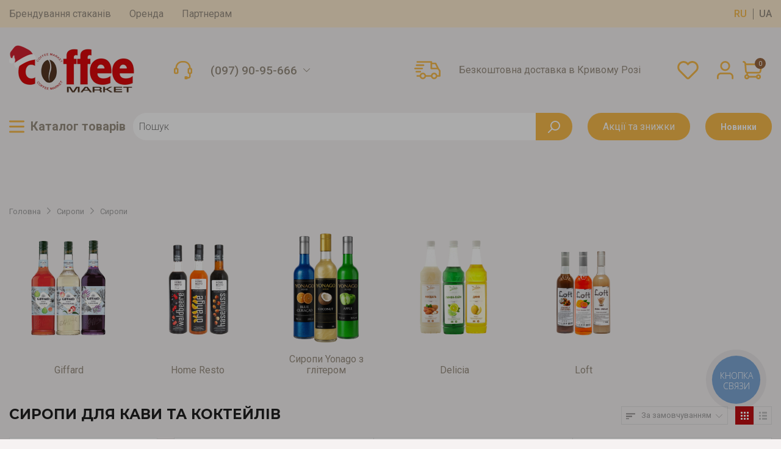

--- FILE ---
content_type: text/html; charset=utf-8
request_url: https://www.coffeemarket.dp.ua/ua/siropi/
body_size: 54523
content:
<!DOCTYPE html>
<!--[if IE]><![endif]-->
<!--[if IE 8 ]><html dir="ltr" lang="uk" class="ie8"><![endif]-->
<!--[if IE 9 ]><html dir="ltr" lang="uk" class="ie9"><![endif]-->
<!--[if (gt IE 9)|!(IE)]><!-->
<html class="mm-wrapper" dir="ltr" lang="uk">
<!--<![endif]-->
<head>
    <meta http-equiv="content-type" content="text/html; charset=utf-8">
    <meta name="viewport" content="width=device-width, initial-scale=1">
    <meta http-equiv="X-UA-Compatible" content="IE=edge">
    <title>Купити сиропи для кави та коктейлів в Києві, Україні - оптом, низькі ціни | КофеМаркет</title>

      
    <base href="https://www.coffeemarket.dp.ua/"/>
    <link rel="alternate" href="https://www.coffeemarket.dp.ua/siropy/" hreflang="ru-UA"/>
    <link rel="alternate" href="https://www.coffeemarket.dp.ua/ua/siropi/" hreflang="uk-UA"/>
    <link rel="canonical" href="https://www.coffeemarket.dp.ua/ua/siropi/"/>
    <script src="https://code.jquery.com/jquery-3.3.1.min.js"
            integrity="sha256-FgpCb/KJQlLNfOu91ta32o/NMZxltwRo8QtmkMRdAu8=" crossorigin="anonymous"></script>
    <link rel="stylesheet" type="text/css"
          href="https://ajax.aspnetcdn.com/ajax/jquery.ui/1.10.3/themes/ui-lightness/jquery-ui.css">
    <script src="https://ajax.aspnetcdn.com/ajax/jquery.ui/1.11.2/jquery-ui.min.js"></script>
    <script src="/catalog/view/javascript/bootstrap/js/bootstrap.min.js" type="text/javascript"></script>
    <script src="/catalog/view/theme/coffeemarket/js/sourcebuster.min.js" type="text/javascript"></script>
    <script src="/catalog/view/javascript/common.js?" type="text/javascript"></script>
    <script src="/catalog/view/javascript/jquery/mmenu/mmenu.js?v=194" type="text/javascript"></script>
    <script src="/catalog/view/javascript/jquery/appendaround/appendAround.js?v=194"
            type="text/javascript"></script>
    <link rel="stylesheet" href="/catalog/view/theme/coffeemarket/stylesheet/main.css?">
    <link rel="stylesheet" href="/catalog/view/theme/coffeemarket/stylesheet/responsive.css?">
    <link rel="stylesheet" href="/catalog/view/theme/coffeemarket/stylesheet/fixedsticky.css?v=194">
    <link rel="stylesheet" href="/catalog/view/theme/coffeemarket/stylesheet/normalize.css">
    <!--Bootstrap grid CSS -->
    <link rel="stylesheet" href="/catalog/view/theme/coffeemarket/stylesheet/bootstrap-grid.css">
    <!-- Google Fonts -->
    <link href="https://fonts.googleapis.com/css?family=Montserrat:300,400,500,600,700|Noto+Sans:400,700&display=swap&subset=cyrillic"
          rel="stylesheet">
		  
	<link rel="preconnect" href="https://fonts.googleapis.com">
	<link rel="preconnect" href="https://fonts.gstatic.com" crossorigin>
	<link href="https://fonts.googleapis.com/css2?family=Roboto:ital,wght@0,100;0,300;0,400;0,500;0,700;0,900;1,100;1,300;1,400;1,500;1,700;1,900&display=swap" rel="stylesheet">
    <!-- CSS -->
    <link rel="stylesheet" href="/catalog/view/theme/coffeemarket/stylesheet/flickity.min.css">
    <link href="/catalog/view/javascript/jquery/mmenu/mmenu.css" rel="stylesheet" type="text/css"/>
	<link href="/css/webroom.css?" rel="stylesheet" type="text/css"/>
    <!-- Hamburgers -->
    <!-- <link rel="stylesheet" href="css/hamburgers.min.css"> -->
    <!-- Main CSS -->
            <link href="catalog/view/javascript/jquery/swiper/css/swiper.min.css" type="text/css" rel="stylesheet" media="screen"/>
            <link href="catalog/view/javascript/jquery/swiper/css/opencart.css" type="text/css" rel="stylesheet" media="screen"/>
            <link href="catalog/view/javascript/ocfilter/nouislider.min.css" type="text/css" rel="stylesheet" media="screen"/>
            <link href="catalog/view/theme/default/stylesheet/ocfilter/ocfilter.css?v=166" type="text/css" rel="stylesheet" media="screen"/>
            <link href="catalog/view/javascript/r_nova_poshta/select2/css/select2.min.css" type="text/css" rel="stylesheet" media="screen"/>
            <link href="catalog/view/javascript/r_nova_poshta/r_nova_poshta.css" type="text/css" rel="stylesheet" media="screen"/>
                            <script src="catalog/view/javascript/more.js" type="text/javascript"></script>
                                <script src="catalog/view/javascript/jquery/swiper/js/swiper.jquery.js" type="text/javascript"></script>
                                <script src="catalog/view/javascript/ocfilter/nouislider.min.js" type="text/javascript"></script>
                                <script src="catalog/view/javascript/ocfilter/ocfilter.js?v=166" type="text/javascript"></script>
                                <script src="catalog/view/javascript/r_nova_poshta/select2/js/select2.min.js" type="text/javascript"></script>
                                <script src="catalog/view/javascript/r_nova_poshta/bootstrap-typeahead.js" type="text/javascript"></script>
                                <script src="catalog/view/javascript/r_nova_poshta/r_nova_poshta.js" type="text/javascript"></script>
            
                                    <link href="https://www.coffeemarket.dp.ua/ua/siropi/page-2" rel="next"/>
                                <link href="#r_nova_poshta_input_city" rel="#shipping_address_city"/>
                                <link href="#r_nova_poshta_input_department" rel="#shipping_address_company"/>
                                <link href="https://www.coffeemarket.dp.ua/image/catalog/favicon.png" rel="icon"/>
                        <script type="text/javascript">
(function(d, w, s) {
    var widgetHash = 'KYttAxHLnrCaBM4un7Ir', bch = d.createElement(s); bch.type = 'text/javascript'; bch.async = true;
    bch.src = '//widgets.binotel.com/chat/widgets/' + widgetHash + '.js';
    var sn = d.getElementsByTagName(s)[0]; sn.parentNode.insertBefore(bch, sn);
})(document, window, 'script');
</script>
<!-- Google tag (gtag.js) -->
<script async src="https://www.googletagmanager.com/gtag/js?id=AW-17271874854">
</script>
<script>
  window.dataLayer = window.dataLayer || [];
  function gtag(){dataLayer.push(arguments);}
  gtag('js', new Date());

  gtag('config', 'AW-17271874854');
</script>
    
    <meta property="og:type" content="website">
    <meta property="og:title" content="Купити сиропи для кави та коктейлів в Києві, Україні - оптом, низькі ціни | КофеМаркет">
    <meta name="description" content="Сиропи для кави та коктейлів в асортименті інтернет-магазину КофеМаркет. Купити сиропи для кави та коктейлів в Києві і Україні можна оптом. Кращі ціни, відгуки! ☎ (067) 321-97-99, (097) 90-95-666.">
    <meta property="og:description" content="Сиропи для кави та коктейлів в асортименті інтернет-магазину КофеМаркет. Купити сиропи для кави та коктейлів в Києві і Україні можна оптом. Кращі ціни, відгуки! ☎ (067) 321-97-99, (097) 90-95-666.">
    <meta property="og:url" content="https://www.coffeemarket.dp.ua/ua/siropi/">
    <meta property="og:image" content="https://www.coffeemarket.dp.ua/ava-fb.png">

    <!-- Global site tag (gtag.js) - Google Ads: 870548459 -->
    <script async src="https://www.googletagmanager.com/gtag/js?id=AW-870548459"></script>
    <script>
        window.dataLayer = window.dataLayer || [];

        function gtag() {
            dataLayer.push(arguments);
        }

        gtag('js', new Date());

        gtag('config', 'AW-870548459');
    </script>

<!-- Google tag (gtag.js) -->
<script async src="https://www.googletagmanager.com/gtag/js?id=G-P3D4E7LXRV"></script>
<script>
  window.dataLayer = window.dataLayer || [];
  function gtag(){dataLayer.push(arguments);}
  gtag('js', new Date());
  gtag('config', 'G-P3D4E7LXRV');
</script>

            <script type="text/javascript">
            gtag('event', 'page_view', {
                'send_to': 'AW-870548459',
                dynx_itemid: "",
                dynx_pagetype: "other",
                dynx_totalvalue: ""
            });
        </script>
    


    

    <!-- Facebook Pixel Code -->
    <script>
        !function (f, b, e, v, n, t, s) {
            if (f.fbq) return;
            n = f.fbq = function () {
                n.callMethod ?
                    n.callMethod.apply(n, arguments) : n.queue.push(arguments)
            };
            if (!f._fbq) f._fbq = n;
            n.push = n;
            n.loaded = !0;
            n.version = '2.0';
            n.queue = [];
            t = b.createElement(e);
            t.async = !0;
            t.src = v;
            s = b.getElementsByTagName(e)[0];
            s.parentNode.insertBefore(t, s)
        }(window, document, 'script',
            'https://connect.facebook.net/en_US/fbevents.js');
        fbq('init', '185356365852579');
        fbq('track', 'PageView');
            </script>
    <noscript>
        <img height="1" width="1" style="display:none"
             src="https://www.facebook.com/tr?id=185356365852579&ev=PageView&noscript=1"/>
    </noscript>
    <!-- End Facebook Pixel Code -->


            <script type="application/ld+json">
    {
        "@context": "https://schema.org/",
        "@type": "Product", "name": "Сиропи для кави та коктейлів",
        "description": "Сиропи для кави та коктейлів в асортименті інтернет-магазину КофеМаркет. Купити сиропи для кави та коктейлів в Києві і Україні можна оптом. Кращі ціни, відгуки! ☎ (067) 321-97-99, (097) 90-95-666.",
        "offers": { "@type": "AggregateOffer", "lowPrice": "80.00", "highPrice": "777.00
            ", "priceCurrency": "UAH", "offerCount": "199" },
        "aggregateRating": { "@type": "AggregateRating", "ratingValue": "4.9
            ", "reviewCount": "18" }
    }


        </script>

        
    
        
    <script charset="UTF-8" src="//web.webpushs.com/js/push/fead9bf7d35f5c14bdcfa6d991bdd0aa_1.js" async></script>

<script type="text/javascript">
    input_department_add = new Function(
        'input_department',
        input_department_add
            .toString()
            .replace('select2({tags: true})', `select2({
                language: {
                    noResults: function() {return "Немає даних!"}
                }
            })`)
        + '; return input_department_add(input_department);');
        
    get_nova_poshta_waterhouses = new Function(
        'text',
        'id_nova',
        get_nova_poshta_waterhouses
            .toString()
            .replace('$.ajax({', 'return $.ajax({')
            .replace('select2({tags: true})', `select2({
                language: {
                    noResults: function() {return "Немає даних!"}
                }
            })`)
        + '; return get_nova_poshta_waterhouses(text, id_nova);');
</script>
            
</head>
<body class="style-24">
<div class="page-wrapper">

<div class="popup-bg"></div>
<div class="popup-bg2"></div>

<section class="pre-header">
    <div class="container">
        <div class="row">
            <div class="col-lg-10 col-12 d-flex align-items-center pre-header__adaptive">
				<div class="left-side">
					<nav class="pre-header__menu">
						<ul class="d-flex align-items-center">
							<li><a href="https://www.coffeemarket.dp.ua/ua/brendyrovanye-produkcyy/"> Брендування стаканів </a></li>
							<li><a href="https://www.coffeemarket.dp.ua/ua/orenda/">Оренда</a></li>
							<li><a href="https://www.coffeemarket.dp.ua/ua/partneram/">Партнерам</a></li>
						</ul>
					</nav>
					<div class="header__phone mobile-only">
                        <div class="d-flex align-items-center">
                            <a href="tel:+380979095666">(097) 90-95-666</a>
							<svg class="arrow-down js-show-phones" xmlns="http://www.w3.org/2000/svg" width="10px" height="5px" viewBox="0 0 117 63">
							<path d="M115.35 7.44995C116.15 6.64995 116.55 5.64995 116.55 4.54995C116.55 3.44995 116.15 2.44995 115.35 1.64995C113.75 0.0499512 111.15 0.0499512 109.55 1.64995L58.55 52.65L7.54999 1.64995C5.94999 0.0499512 3.34999 0.0499512 1.74999 1.64995C0.149988 3.24995 0.149988 5.84995 1.74999 7.44995L55.65 61.35C57.25 62.95 59.85 62.95 61.45 61.35L115.35 7.44995V7.44995Z"/>
							</svg>

                        </div>
                        <div class="header__phones-wrapper">
                            <div class="phones__list">
                                <div class="phone-item">
                                    <img src="/catalog/view/theme/coffeemarket/image/svg/phone.svg" alt="phone"
                                         class="phone">
                                    <a href="tel:+380673219799">(067) 32-19-799</a>
                                </div>
                                <div class="phone-item">
                                    <img src="/catalog/view/theme/coffeemarket/image/svg/phone.svg" alt="phone"
                                         class="phone">
                                    <a href="tel:+3800355666"> (097) 03-55-666</a>
                                </div>
                                <div class="phone-item">
                                    <img src="/catalog/view/theme/coffeemarket/image/svg/phone.svg" alt="phone"
                                         class="phone">
                                    <a href="tel:+380501366306"> (050) 13-66-306</a>
                                </div>
                                <div class="phone-item">
                                    <img src="/catalog/view/theme/coffeemarket/image/svg/phone.svg" alt="phone"
                                         class="phone">
                                    <a href="tel:+380970699666"> (097) 06-99-666</a>
                                </div>
                            </div>
                        </div>
                    </div>
				</div>
                <div class="align-items-center pre-header__langs">
                    <a href="https://www.coffeemarket.dp.ua/siropy/" class="language-select">ru</a>
                    <a href="https://www.coffeemarket.dp.ua/ua/siropi/" >ua</a>
                </div>
            </div>
        </div>
    </div>
</section>
<header class="header">
	<nav id="my-menu">
	
    <ul>
                                    <li>
                    <span>
						<svg version="1.1" baseProfile="basic" xmlns="http://www.w3.org/2000/svg" xmlns:xlink="http://www.w3.org/1999/xlink" width="8px" heigth="14px" x="0px" y="0px" viewBox="0 0 18.36 33.36" xml:space="preserve">
						<path  d="M16.68,33.36c-0.43,0-0.86-0.16-1.19-0.49l-15-15c-0.66-0.66-0.66-1.72,0-2.38l15-15
							c0.66-0.66,1.72-0.66,2.38,0c0.66,0.66,0.66,1.72,0,2.38L4.06,16.68l13.81,13.81c0.66,0.66,0.66,1.72,0,2.38
							C17.54,33.2,17.11,33.36,16.68,33.36z"/>
						</svg>
					</span>
                    <a href="https://www.coffeemarket.dp.ua/ua/kava/" class="m-menu__category">Кава</a>

                    <ul>
                                                                                    <li><a href="https://www.coffeemarket.dp.ua/ua/kava-v-zernah/">Кава в зернах</a></li>
                                                                                                                <li>
                                    <span>
										<svg version="1.1" baseProfile="basic" xmlns="http://www.w3.org/2000/svg" xmlns:xlink="http://www.w3.org/1999/xlink" width="8px" heigth="14px" x="0px" y="0px" viewBox="0 0 18.36 33.36" xml:space="preserve">
										<path  d="M16.68,33.36c-0.43,0-0.86-0.16-1.19-0.49l-15-15c-0.66-0.66-0.66-1.72,0-2.38l15-15
											c0.66-0.66,1.72-0.66,2.38,0c0.66,0.66,0.66,1.72,0,2.38L4.06,16.68l13.81,13.81c0.66,0.66,0.66,1.72,0,2.38
											C17.54,33.2,17.11,33.36,16.68,33.36z"/>
										</svg>
									</span>
                                    <a href="https://www.coffeemarket.dp.ua/ua/svizhoobzharena-kava/" class="m-menu__category">Свіжообсмажена кава</a>
                                    <ul>
                                                                                    <li><a href="https://www.coffeemarket.dp.ua/ua/monosorta/">SV coffee</a></li>
                                                                                    <li><a href="https://www.coffeemarket.dp.ua/ua/kupazhy/">Fresh Roast</a></li>
                                                                            </ul>
                                </li>
                                                                                                                <li><a href="https://www.coffeemarket.dp.ua/ua/melena-kava/">Мелена кава</a></li>
                                                                                                                <li><a href="https://www.coffeemarket.dp.ua/ua/kava-u-kapsulah/">Кава у капсулах</a></li>
                                                                                                                <li><a href="https://www.coffeemarket.dp.ua/ua/aromatyzovana-kava/">Ароматизована кава</a></li>
                                                                                                                <li><a href="https://www.coffeemarket.dp.ua/ua/bez-kofeyinu/">Без кофеїну</a></li>
                                                                                                                <li><a href="https://www.coffeemarket.dp.ua/ua/drip-kava/">Дріп-кава</a></li>
                                                                                                                <li><a href="https://www.coffeemarket.dp.ua/ua/kava-dlya-vendingu/">Розчинна кава</a></li>
                                                                        </ul>
                </li>
                                                <li>
                    <span>
						<svg version="1.1" baseProfile="basic" xmlns="http://www.w3.org/2000/svg" xmlns:xlink="http://www.w3.org/1999/xlink" width="8px" heigth="14px" x="0px" y="0px" viewBox="0 0 18.36 33.36" xml:space="preserve">
						<path  d="M16.68,33.36c-0.43,0-0.86-0.16-1.19-0.49l-15-15c-0.66-0.66-0.66-1.72,0-2.38l15-15
							c0.66-0.66,1.72-0.66,2.38,0c0.66,0.66,0.66,1.72,0,2.38L4.06,16.68l13.81,13.81c0.66,0.66,0.66,1.72,0,2.38
							C17.54,33.2,17.11,33.36,16.68,33.36z"/>
						</svg>
					</span>
                    <a href="https://www.coffeemarket.dp.ua/ua/chay-3/" class="m-menu__category">Чай</a>

                    <ul>
                                                                                    <li><a href="https://www.coffeemarket.dp.ua/ua/zymovi-podarunkovi-chayi/">Зимові подарункові чаї</a></li>
                                                                                                                <li><a href="https://www.coffeemarket.dp.ua/ua/chay-chorniy/">Чай чорний</a></li>
                                                                                                                <li><a href="https://www.coffeemarket.dp.ua/ua/chay-zeleniy/">Чай зелений</a></li>
                                                                                                                <li><a href="https://www.coffeemarket.dp.ua/ua/sumish-chornogo-ta-zelenogo-chayu/">Суміш чорного та зеленого чаю</a></li>
                                                                                                                <li><a href="https://www.coffeemarket.dp.ua/ua/chaj-fruktovyj/">Чай фруктовий</a></li>
                                                                                                                <li><a href="https://www.coffeemarket.dp.ua/ua/chaj-travyanyj/">Чай трав'яний</a></li>
                                                                                                                <li><a href="https://www.coffeemarket.dp.ua/ua/puer/">Пуер</a></li>
                                                                                                                <li><a href="https://www.coffeemarket.dp.ua/ua/matcha/">Матча</a></li>
                                                                                                                <li><a href="https://www.coffeemarket.dp.ua/ua/chay-u-podarunkoviy-upakovci/">Чай у подарунковій упаковці</a></li>
                                                                        </ul>
                </li>
                                                <li>
                    <span>
						<svg version="1.1" baseProfile="basic" xmlns="http://www.w3.org/2000/svg" xmlns:xlink="http://www.w3.org/1999/xlink" width="8px" heigth="14px" x="0px" y="0px" viewBox="0 0 18.36 33.36" xml:space="preserve">
						<path  d="M16.68,33.36c-0.43,0-0.86-0.16-1.19-0.49l-15-15c-0.66-0.66-0.66-1.72,0-2.38l15-15
							c0.66-0.66,1.72-0.66,2.38,0c0.66,0.66,0.66,1.72,0,2.38L4.06,16.68l13.81,13.81c0.66,0.66,0.66,1.72,0,2.38
							C17.54,33.2,17.11,33.36,16.68,33.36z"/>
						</svg>
					</span>
                    <a href="https://www.coffeemarket.dp.ua/ua/syropy-topingy-ta-dzhemy/" class="m-menu__category">Сиропи, топінги та джеми</a>

                    <ul>
                                                                                    <li>
                                    <span>
										<svg version="1.1" baseProfile="basic" xmlns="http://www.w3.org/2000/svg" xmlns:xlink="http://www.w3.org/1999/xlink" width="8px" heigth="14px" x="0px" y="0px" viewBox="0 0 18.36 33.36" xml:space="preserve">
										<path  d="M16.68,33.36c-0.43,0-0.86-0.16-1.19-0.49l-15-15c-0.66-0.66-0.66-1.72,0-2.38l15-15
											c0.66-0.66,1.72-0.66,2.38,0c0.66,0.66,0.66,1.72,0,2.38L4.06,16.68l13.81,13.81c0.66,0.66,0.66,1.72,0,2.38
											C17.54,33.2,17.11,33.36,16.68,33.36z"/>
										</svg>
									</span>
                                    <a href="https://www.coffeemarket.dp.ua/ua/siropi/" class="m-menu__category">Сиропи</a>
                                    <ul>
                                                                                    <li><a href="https://www.coffeemarket.dp.ua/ua/syropugiffard/">Giffard</a></li>
                                                                                    <li><a href="https://www.coffeemarket.dp.ua/ua/home-resto/">Home Resto</a></li>
                                                                                    <li><a href="https://www.coffeemarket.dp.ua/ua/syropy-yonago-z-gliterom/">Сиропи Yonago з глітером</a></li>
                                                                                    <li><a href="https://www.coffeemarket.dp.ua/ua/syropy-delicia/">Delicia</a></li>
                                                                                    <li><a href="https://www.coffeemarket.dp.ua/ua/siropi-loft/">Loft</a></li>
                                                                            </ul>
                                </li>
                                                                                                                <li><a href="https://www.coffeemarket.dp.ua/ua/topingi/">Топінги</a></li>
                                                                                                                <li><a href="https://www.coffeemarket.dp.ua/ua/dzhemi/">Джеми</a></li>
                                                                                                                <li><a href="https://www.coffeemarket.dp.ua/ua/dozatory/">Дозатори</a></li>
                                                                        </ul>
                </li>
                                                <li>
                    <span>
						<svg version="1.1" baseProfile="basic" xmlns="http://www.w3.org/2000/svg" xmlns:xlink="http://www.w3.org/1999/xlink" width="8px" heigth="14px" x="0px" y="0px" viewBox="0 0 18.36 33.36" xml:space="preserve">
						<path  d="M16.68,33.36c-0.43,0-0.86-0.16-1.19-0.49l-15-15c-0.66-0.66-0.66-1.72,0-2.38l15-15
							c0.66-0.66,1.72-0.66,2.38,0c0.66,0.66,0.66,1.72,0,2.38L4.06,16.68l13.81,13.81c0.66,0.66,0.66,1.72,0,2.38
							C17.54,33.2,17.11,33.36,16.68,33.36z"/>
						</svg>
					</span>
                    <a href="https://www.coffeemarket.dp.ua/ua/dlya-vendingu/" class="m-menu__category">Для вендінгу</a>

                    <ul>
                                                                                    <li><a href="https://www.coffeemarket.dp.ua/ua/zernova-kava-dlya-vendingu/">Зернова кава</a></li>
                                                                                                                <li><a href="https://www.coffeemarket.dp.ua/ua/moloko-rozchinne-dlya-vendingu/">Молоко</a></li>
                                                                                                                <li><a href="https://www.coffeemarket.dp.ua/ua/kapuchino-dlya-vendingu/">Капучино</a></li>
                                                                                                                <li><a href="https://www.coffeemarket.dp.ua/ua/chay-dlya-vendingu/">Розчинний чай</a></li>
                                                                                                                <li><a href="https://www.coffeemarket.dp.ua/ua/garyachiy-shokolad-dlya-vendingu/">Гарячий шоколад</a></li>
                                                                                                                <li><a href="https://www.coffeemarket.dp.ua/ua/dlya-vendingu-stakany/">Стакани для вендінгу</a></li>
                                                                                                                <li><a href="https://www.coffeemarket.dp.ua/ua/rozmishuvachi-dlya-vendingu/">Розмішувачі</a></li>
                                                                        </ul>
                </li>
                                                <li>
                    <span>
						<svg version="1.1" baseProfile="basic" xmlns="http://www.w3.org/2000/svg" xmlns:xlink="http://www.w3.org/1999/xlink" width="8px" heigth="14px" x="0px" y="0px" viewBox="0 0 18.36 33.36" xml:space="preserve">
						<path  d="M16.68,33.36c-0.43,0-0.86-0.16-1.19-0.49l-15-15c-0.66-0.66-0.66-1.72,0-2.38l15-15
							c0.66-0.66,1.72-0.66,2.38,0c0.66,0.66,0.66,1.72,0,2.38L4.06,16.68l13.81,13.81c0.66,0.66,0.66,1.72,0,2.38
							C17.54,33.2,17.11,33.36,16.68,33.36z"/>
						</svg>
					</span>
                    <a href="https://www.coffeemarket.dp.ua/ua/dodatki/" class="m-menu__category">Пюре, bubble, какао та інші продукти</a>

                    <ul>
                                                                                    <li><a href="https://www.coffeemarket.dp.ua/ua/bubble-tea-kulky/">Bubble Tea кульки</a></li>
                                                                                                                <li><a href="https://www.coffeemarket.dp.ua/ua/marmelad/">Мармелад</a></li>
                                                                                                                <li><a href="https://www.coffeemarket.dp.ua/ua/med/">Мед</a></li>
                                                                                                                <li><a href="https://www.coffeemarket.dp.ua/ua/pastyla/">Пастила</a></li>
                                                                                                                <li><a href="https://www.coffeemarket.dp.ua/ua/kakao/">Какао</a></li>
                                                                                                                <li><a href="https://www.coffeemarket.dp.ua/ua/marshmelou-1/">Маршмелоу</a></li>
                                                                                                                <li><a href="https://www.coffeemarket.dp.ua/ua/cukor-u-stikah/">Цукор у стіках</a></li>
                                                                                                                <li><a href="https://www.coffeemarket.dp.ua/ua/fruktovo-yagodnye-chay/">Фруктово-ягодные чаи</a></li>
                                                                                                                <li><a href="https://www.coffeemarket.dp.ua/ua/fruktove-pyure/">Фруктове пюре</a></li>
                                                                        </ul>
                </li>
                                                <li>
                    <span>
						<svg version="1.1" baseProfile="basic" xmlns="http://www.w3.org/2000/svg" xmlns:xlink="http://www.w3.org/1999/xlink" width="8px" heigth="14px" x="0px" y="0px" viewBox="0 0 18.36 33.36" xml:space="preserve">
						<path  d="M16.68,33.36c-0.43,0-0.86-0.16-1.19-0.49l-15-15c-0.66-0.66-0.66-1.72,0-2.38l15-15
							c0.66-0.66,1.72-0.66,2.38,0c0.66,0.66,0.66,1.72,0,2.38L4.06,16.68l13.81,13.81c0.66,0.66,0.66,1.72,0,2.38
							C17.54,33.2,17.11,33.36,16.68,33.36z"/>
						</svg>
					</span>
                    <a href="https://www.coffeemarket.dp.ua/ua/paperovi-stakani/" class="m-menu__category">Паперові стакани</a>

                    <ul>
                                                                                    <li>
                                    <span>
										<svg version="1.1" baseProfile="basic" xmlns="http://www.w3.org/2000/svg" xmlns:xlink="http://www.w3.org/1999/xlink" width="8px" heigth="14px" x="0px" y="0px" viewBox="0 0 18.36 33.36" xml:space="preserve">
										<path  d="M16.68,33.36c-0.43,0-0.86-0.16-1.19-0.49l-15-15c-0.66-0.66-0.66-1.72,0-2.38l15-15
											c0.66-0.66,1.72-0.66,2.38,0c0.66,0.66,0.66,1.72,0,2.38L4.06,16.68l13.81,13.81c0.66,0.66,0.66,1.72,0,2.38
											C17.54,33.2,17.11,33.36,16.68,33.36z"/>
										</svg>
									</span>
                                    <a href="https://www.coffeemarket.dp.ua/ua/odnosharovi-kolorovi/" class="m-menu__category">Одношарові кольорові</a>
                                    <ul>
                                                                                    <li><a href="https://www.coffeemarket.dp.ua/ua/black/">Black</a></li>
                                                                                    <li><a href="https://www.coffeemarket.dp.ua/ua/grafit/">Grafit</a></li>
                                                                                    <li><a href="https://www.coffeemarket.dp.ua/ua/my-cup/">My cup</a></li>
                                                                                    <li><a href="https://www.coffeemarket.dp.ua/ua/zhovti/">Жовті</a></li>
                                                                                    <li><a href="https://www.coffeemarket.dp.ua/ua/zviryata/">Звірята</a></li>
                                                                                    <li><a href="https://www.coffeemarket.dp.ua/ua/zeleni/">Зелені</a></li>
                                                                                    <li><a href="https://www.coffeemarket.dp.ua/ua/lavandovi/">Лавандові</a></li>
                                                                                    <li><a href="https://www.coffeemarket.dp.ua/ua/fejs/">Фейс</a></li>
                                                                                    <li><a href="https://www.coffeemarket.dp.ua/ua/stakany-kytaj/">Стакани Китай</a></li>
                                                                            </ul>
                                </li>
                                                                                                                <li><a href="https://www.coffeemarket.dp.ua/ua/odnosharovi-bili/">Одношарові білі</a></li>
                                                                                                                <li><a href="https://www.coffeemarket.dp.ua/ua/bambukovi/">Бамбукові</a></li>
                                                                                                                <li><a href="https://www.coffeemarket.dp.ua/ua/odnosharovi-kraftovi/">Крафтові</a></li>
                                                                                                                <li><a href="https://www.coffeemarket.dp.ua/ua/gofrovani/">Гофровані</a></li>
                                                                                                                <li><a href="https://www.coffeemarket.dp.ua/ua/dvosharovi-kraftovi/">Двошарові стакани</a></li>
                                                                                                                <li><a href="https://www.coffeemarket.dp.ua/ua/plastikovi-krishki/">Пластикові кришки</a></li>
                                                                        </ul>
                </li>
                                                <li><a href="https://www.coffeemarket.dp.ua/ua/plastikovi-stakani/">Пластикові стакани</a></li>
                                                <li>
                    <span>
						<svg version="1.1" baseProfile="basic" xmlns="http://www.w3.org/2000/svg" xmlns:xlink="http://www.w3.org/1999/xlink" width="8px" heigth="14px" x="0px" y="0px" viewBox="0 0 18.36 33.36" xml:space="preserve">
						<path  d="M16.68,33.36c-0.43,0-0.86-0.16-1.19-0.49l-15-15c-0.66-0.66-0.66-1.72,0-2.38l15-15
							c0.66-0.66,1.72-0.66,2.38,0c0.66,0.66,0.66,1.72,0,2.38L4.06,16.68l13.81,13.81c0.66,0.66,0.66,1.72,0,2.38
							C17.54,33.2,17.11,33.36,16.68,33.36z"/>
						</svg>
					</span>
                    <a href="https://www.coffeemarket.dp.ua/ua/aksessuari/" class="m-menu__category">Аксессуари</a>

                    <ul>
                                                                                    <li>
                                    <span>
										<svg version="1.1" baseProfile="basic" xmlns="http://www.w3.org/2000/svg" xmlns:xlink="http://www.w3.org/1999/xlink" width="8px" heigth="14px" x="0px" y="0px" viewBox="0 0 18.36 33.36" xml:space="preserve">
										<path  d="M16.68,33.36c-0.43,0-0.86-0.16-1.19-0.49l-15-15c-0.66-0.66-0.66-1.72,0-2.38l15-15
											c0.66-0.66,1.72-0.66,2.38,0c0.66,0.66,0.66,1.72,0,2.38L4.06,16.68l13.81,13.81c0.66,0.66,0.66,1.72,0,2.38
											C17.54,33.2,17.11,33.36,16.68,33.36z"/>
										</svg>
									</span>
                                    <a href="https://www.coffeemarket.dp.ua/ua/trubochki-1/" class="m-menu__category">Трубочки</a>
                                    <ul>
                                                                                    <li><a href="https://www.coffeemarket.dp.ua/ua/paperovi-trubochky/">Паперові трубочки</a></li>
                                                                                    <li><a href="https://www.coffeemarket.dp.ua/ua/plastykovi-trubochky/">Пластикові трубочки</a></li>
                                                                            </ul>
                                </li>
                                                                                                                <li><a href="https://www.coffeemarket.dp.ua/ua/rozmishuvachi/">Розмішувачі</a></li>
                                                                                                                <li><a href="https://www.coffeemarket.dp.ua/ua/termochohli/">Термочохли</a></li>
                                                                                                                <li><a href="https://www.coffeemarket.dp.ua/ua/kartoni-utrimuvachi/">Картоні утримувачі</a></li>
                                                                                                                <li><a href="https://www.coffeemarket.dp.ua/ua/filtr-paketi-dlya-chayu/">Фільтр-пакети для чаю</a></li>
                                                                                                                <li><a href="https://www.coffeemarket.dp.ua/ua/filtr-pakety-dlya-kavy/">Фільтр пакети для кави</a></li>
                                                                        </ul>
                </li>
                                                <li>
                    <span>
						<svg version="1.1" baseProfile="basic" xmlns="http://www.w3.org/2000/svg" xmlns:xlink="http://www.w3.org/1999/xlink" width="8px" heigth="14px" x="0px" y="0px" viewBox="0 0 18.36 33.36" xml:space="preserve">
						<path  d="M16.68,33.36c-0.43,0-0.86-0.16-1.19-0.49l-15-15c-0.66-0.66-0.66-1.72,0-2.38l15-15
							c0.66-0.66,1.72-0.66,2.38,0c0.66,0.66,0.66,1.72,0,2.38L4.06,16.68l13.81,13.81c0.66,0.66,0.66,1.72,0,2.38
							C17.54,33.2,17.11,33.36,16.68,33.36z"/>
						</svg>
					</span>
                    <a href="https://www.coffeemarket.dp.ua/ua/kofejnye-aksessuary/" class="m-menu__category">Барний інвентар</a>

                    <ul>
                                                                                    <li><a href="https://www.coffeemarket.dp.ua/ua/lozhka-dlya-bubble-tea/">Ложка для Bubble Tea</a></li>
                                                                                                                <li><a href="https://www.coffeemarket.dp.ua/ua/molochnyky/">Пітчери</a></li>
                                                                                                                <li><a href="https://www.coffeemarket.dp.ua/ua/temperi/">Темпери</a></li>
                                                                                                                <li><a href="https://www.coffeemarket.dp.ua/ua/madlery/">Мадлери</a></li>
                                                                                                                <li><a href="https://www.coffeemarket.dp.ua/ua/nok-boksy/">Нок-бокси</a></li>
                                                                                                                <li><a href="https://www.coffeemarket.dp.ua/ua/kovryky/">Килимки</a></li>
                                                                                                                <li><a href="https://www.coffeemarket.dp.ua/ua/gluhoe-syto/">Глухе сито</a></li>
                                                                                                                <li><a href="https://www.coffeemarket.dp.ua/ua/shyotky-dlya-grupp/">Щітки для груп</a></li>
                                                                                                                <li><a href="https://www.coffeemarket.dp.ua/ua/ygly-kapuchynatora/">Голки капучинатора</a></li>
                                                                        </ul>
                </li>
                                                <li>
                    <span>
						<svg version="1.1" baseProfile="basic" xmlns="http://www.w3.org/2000/svg" xmlns:xlink="http://www.w3.org/1999/xlink" width="8px" heigth="14px" x="0px" y="0px" viewBox="0 0 18.36 33.36" xml:space="preserve">
						<path  d="M16.68,33.36c-0.43,0-0.86-0.16-1.19-0.49l-15-15c-0.66-0.66-0.66-1.72,0-2.38l15-15
							c0.66-0.66,1.72-0.66,2.38,0c0.66,0.66,0.66,1.72,0,2.38L4.06,16.68l13.81,13.81c0.66,0.66,0.66,1.72,0,2.38
							C17.54,33.2,17.11,33.36,16.68,33.36z"/>
						</svg>
					</span>
                    <a href="https://www.coffeemarket.dp.ua/ua/odnorazovyj-posud/" class="m-menu__category">Одноразове пакування</a>

                    <ul>
                                                                                    <li><a href="https://www.coffeemarket.dp.ua/ua/boksy/">Бокси та посуд</a></li>
                                                                                                                <li><a href="https://www.coffeemarket.dp.ua/ua/vydelky/">Столові прибори</a></li>
                                                                                                                <li><a href="https://www.coffeemarket.dp.ua/ua/paperovi-paketi/">Паперові пакети</a></li>
                                                                                                                <li><a href="https://www.coffeemarket.dp.ua/ua/kremanky/">Креманки</a></li>
                                                                        </ul>
                </li>
                                                <li>
                    <span>
						<svg version="1.1" baseProfile="basic" xmlns="http://www.w3.org/2000/svg" xmlns:xlink="http://www.w3.org/1999/xlink" width="8px" heigth="14px" x="0px" y="0px" viewBox="0 0 18.36 33.36" xml:space="preserve">
						<path  d="M16.68,33.36c-0.43,0-0.86-0.16-1.19-0.49l-15-15c-0.66-0.66-0.66-1.72,0-2.38l15-15
							c0.66-0.66,1.72-0.66,2.38,0c0.66,0.66,0.66,1.72,0,2.38L4.06,16.68l13.81,13.81c0.66,0.66,0.66,1.72,0,2.38
							C17.54,33.2,17.11,33.36,16.68,33.36z"/>
						</svg>
					</span>
                    <a href="https://www.coffeemarket.dp.ua/ua/kavomashini/" class="m-menu__category">Кавомашини</a>

                    <ul>
                                                                                    <li><a href="https://www.coffeemarket.dp.ua/ua/profesijni-kavomashyny/">Професійні кавомашини</a></li>
                                                                                                                <li><a href="https://www.coffeemarket.dp.ua/ua/superavtomatychni-kavomashyny/">Суперавтоматичні кавомашини</a></li>
                                                                                                                <li><a href="https://www.coffeemarket.dp.ua/ua/krapelni-kavovarky/">Крапельні кавоварки</a></li>
                                                                                                                <li><a href="https://www.coffeemarket.dp.ua/ua/kapsulni-kavomashyny/">Капсульні кавомашини</a></li>
                                                                                                                <li><a href="https://www.coffeemarket.dp.ua/ua/kavomolki/">Кавомолки</a></li>
                                                                                                                <li><a href="https://www.coffeemarket.dp.ua/ua/holodylnyky/">Холодильники</a></li>
                                                                                                                <li><a href="https://www.coffeemarket.dp.ua/ua/hymyya-dlya-ochystky/">Хімія для очищення</a></li>
                                                                        </ul>
                </li>
                                                <li>
                    <span>
						<svg version="1.1" baseProfile="basic" xmlns="http://www.w3.org/2000/svg" xmlns:xlink="http://www.w3.org/1999/xlink" width="8px" heigth="14px" x="0px" y="0px" viewBox="0 0 18.36 33.36" xml:space="preserve">
						<path  d="M16.68,33.36c-0.43,0-0.86-0.16-1.19-0.49l-15-15c-0.66-0.66-0.66-1.72,0-2.38l15-15
							c0.66-0.66,1.72-0.66,2.38,0c0.66,0.66,0.66,1.72,0,2.38L4.06,16.68l13.81,13.81c0.66,0.66,0.66,1.72,0,2.38
							C17.54,33.2,17.11,33.36,16.68,33.36z"/>
						</svg>
					</span>
                    <a href="https://www.coffeemarket.dp.ua/ua/vse-dlya-kav-yarni-samoobslugovuvannya/" class="m-menu__category">Все для кав'ярні самообслуговування</a>

                    <ul>
                                                                                    <li><a href="https://www.coffeemarket.dp.ua/ua/platizhni-terminaly/">Платіжні термінали</a></li>
                                                                                                                <li><a href="https://www.coffeemarket.dp.ua/ua/superavtomatychni-kavomashyny/">Суперавтоматичні кавомашини</a></li>
                                                                                                                <li><a href="https://www.coffeemarket.dp.ua/ua/tumby/">Тумби</a></li>
                                                                                                                <li><a href="https://www.coffeemarket.dp.ua/ua/organajzery/">Органайзери</a></li>
                                                                        </ul>
                </li>
                        </ul>
</nav>




    <div class="container">
        <div class="row">
            <div class="col-12  d-md-flex  align-items-center main-header-row">
				<svg class="burger mob-menu header__burger" width="25px" height="25px" xmlns="http://www.w3.org/2000/svg" xmlns:xlink="http://www.w3.org/1999/xlink" version="1.1" x="0px" y="0px" viewBox="0 0 26 20.9" xml:space="preserve">
					<path d="M26,1.55C26,0.69,25.31,0,24.45,0H1.55C0.69,0,0,0.69,0,1.55S0.69,3.1,1.55,3.1h22.9   C25.31,3.1,26,2.41,26,1.55z M26,10.45c0-0.86-0.69-1.55-1.55-1.55H1.55C0.69,8.9,0,9.6,0,10.45C0,11.31,0.69,12,1.55,12h22.9   C25.31,12,26,11.31,26,10.45z M26,19.35c0-0.86-0.69-1.55-1.55-1.55H1.55C0.69,17.8,0,18.5,0,19.35c0,0.86,0.69,1.55,1.55,1.55   h22.9C25.31,20.9,26,20.21,26,19.35z"></path>
				</svg>
                <a href="https://www.coffeemarket.dp.ua/ua" class="header__logo">
					<!--<svg xmlns="http://www.w3.org/2000/svg" xmlns:xlink="http://www.w3.org/1999/xlink" width="210px" height="79px" version="1.1"  x="0px" y="0px" viewBox="0 0 209 78.37" xml:space="preserve">

							<g>
								<path class="logo-color-brown" fill-rule="evenodd" clip-rule="evenodd"  d="M56.94,61.34c1.88-0.26,3.59-1.02,5.18-2.31     c3.35-2.66,5.57-6.32,6.67-11.01c0.31-1.13,0.51-2.24,0.67-3.36c0.33-2.9,0.26-5.82-0.23-8.78c-0.6-3.92-1.99-7.41-4.17-10.45     c-1.28-1.87-2.8-3.29-4.54-4.34c-1.45-0.9-3.02-1.45-4.73-1.55l0.56,0.98c1.57,3.22,2.53,6.71,2.95,10.48     c0.36,3.39-0.02,6.68-1.15,9.82c-1.09,3.09-1.83,6.25-2.2,9.58c-0.17,1.79-0.17,3.59,0.03,5.37c0.17,1.11,0.41,2.24,0.71,3.37     c-0.49-1.11-0.86-2.25-1.13-3.4c-0.3-1.45-0.47-2.94-0.49-4.38c-0.07-2.97,0.23-5.89,0.94-8.75c0.52-2.19,0.98-4.43,1.31-6.68     c0.51-3.17,0.45-6.31-0.22-9.51c-0.49-2.26-1.42-4.16-2.78-5.72c-0.3-0.35-0.63-0.67-0.98-0.97c-2.04,0.45-3.9,1.45-5.54,3.01     c-1.46,1.4-2.65,3.02-3.61,4.88c-0.58,1.07-1.06,2.24-1.45,3.52c-1.23,3.8-1.65,7.74-1.25,11.9c0.28,3.33,1.16,6.43,2.63,9.33     c1.62,3.21,3.83,5.73,6.58,7.55C52.68,61.2,54.76,61.67,56.94,61.34L56.94,61.34z"/>
								<path class="logo-color-brown"  d="M189.57,68.57h15.9v1.95h-6.22v7.85h-3.52v-7.85h-6.16V68.57z M172.55,78.37v-9.8h15.05v1.85h-11.53v2.15     h11.16v1.71h-11.16v2.24h11.53v1.85H172.55z M153.15,78.37v-9.8h3.5v3.66h2.08l6.43-3.66h5.28l-8.68,4.59l9.02,5.21h-5.18     l-6.81-4.2h-2.15v4.2H153.15z M150.9,78.37h-3.54v-1.52c0-0.49-0.22-0.84-0.65-1.06c-0.43-0.22-1.15-0.33-2.15-0.33h-6.82v2.91     h-3.54v-9.8h11.19c0.82,0,1.55,0.05,2.17,0.16c0.62,0.1,1.17,0.28,1.63,0.54c0.46,0.25,0.81,0.61,1.06,1.06     c0.25,0.45,0.38,1.02,0.38,1.7c0,0.68-0.19,1.21-0.58,1.59c-0.39,0.38-0.91,0.71-1.57,0.96c0.63,0.16,1.09,0.29,1.36,0.38     c0.27,0.09,0.52,0.25,0.74,0.47c0.22,0.22,0.33,0.53,0.33,0.91V78.37z M137.72,70.52v3h7.37c0.74,0,1.26-0.12,1.56-0.35     c0.3-0.23,0.45-0.62,0.46-1.15c0-0.53-0.14-0.92-0.43-1.15c-0.29-0.23-0.82-0.35-1.58-0.35H137.72z M119.7,74.05h5.88l-2.8-3.64     h-0.17L119.7,74.05z M116.37,78.37h-4.11l7.81-9.8h5.22l7.75,9.8h-4.14L127,75.9h-8.72L116.37,78.37z M110.85,68.57h-6.55     l-4.88,7.85H99.2l-4.89-7.85h-6.55v9.8h3.52v-7.85h0.47l5.05,7.85h5.01l5.05-7.85h0.47v7.85h3.52V68.57z"/>
							</g>
							<g>
								<path class="logo-color-red" d="M30.69,62.92c-2.65,1.48-5.83,2.23-9.54,2.23c-7.1,0-12.54-2.44-16.3-7.32C1.62,53.69,0,48.26,0,41.52     c0-4.83,0.87-9.02,2.62-12.57c1.8-3.82,4.48-6.76,8.03-8.83c3.34-2.02,6.97-3.02,10.89-3.02c3.13,0,6.07,0.66,8.83,1.99V31.1     c-2.33-1.38-4.69-2.07-7.08-2.07c-2.76,0-5.01,0.95-6.76,2.86c-1.91,2.17-2.89,5.33-2.94,9.47c0,4.03,1.06,7.13,3.18,9.31     c1.86,1.86,4.21,2.78,7.08,2.78c2.65,0,4.93-0.77,6.84-2.31V62.92z"/>
								<path class="logo-color-red" d="M107.33,11.93c-1.22-0.37-2.28-0.56-3.18-0.56c-2.39,0-3.58,1.25-3.58,3.74v2.55h4.93v10.02h-4.93v36.91     h-13.6V27.68h-5.72V17.66h5.72v-5.65c0-3.92,1.3-6.92,3.9-8.99C93.31,1.01,96.7,0,101.05,0c1.96,0,4.06,0.21,6.28,0.64V11.93z"/>
								<path class="logo-color-red"  d="M132.28,11.93c-1.22-0.37-2.28-0.56-3.18-0.56c-2.39,0-3.58,1.25-3.58,3.74v2.55h4.93v10.02h-4.93v36.91     h-13.6V27.68h-5.72V17.66h5.72v-5.65c0-3.92,1.3-6.92,3.9-8.99C118.26,1.01,121.65,0,126,0c1.96,0,4.06,0.21,6.28,0.64V11.93z"/>
								<path class="logo-color-red" d="M155.52,35.08c-0.16-1.86-0.85-3.34-2.07-4.45c-1.22-1.11-2.65-1.7-4.29-1.75     c-1.59,0-2.99,0.57-4.21,1.71c-1.22,1.14-1.91,2.64-2.07,4.49H155.52z M168.48,44.55h-25.36c0,2.92,1.06,5.17,3.18,6.76     c1.91,1.38,4.4,2.07,7.47,2.07c5.09,0,9.36-1.51,12.8-4.53v13.13c-4.51,2.12-9.3,3.18-14.39,3.18c-6.63,0-11.98-1.88-16.06-5.65     c-4.82-4.51-7.16-11.24-7-20.2c0.16-7.32,2.54-13.05,7.16-17.18c3.82-3.34,8.19-5.04,13.12-5.09c6.52-0.05,11.45,2.25,14.79,6.92     c2.97,4.14,4.45,9.73,4.45,16.78C168.64,42,168.59,43.27,168.48,44.55z"/>
								<path class="logo-color-red" d="M195.88,35.08c-0.16-1.86-0.85-3.34-2.07-4.45c-1.22-1.11-2.65-1.7-4.29-1.75c-1.59,0-3,0.57-4.21,1.71     c-1.22,1.14-1.91,2.64-2.07,4.49H195.88z M208.84,44.55h-25.36c0,2.92,1.06,5.17,3.18,6.76c1.91,1.38,4.4,2.07,7.47,2.07     c5.09,0,9.36-1.51,12.8-4.53v13.13c-4.51,2.12-9.3,3.18-14.39,3.18c-6.63,0-11.98-1.88-16.06-5.65c-4.82-4.51-7.16-11.24-7-20.2     c0.16-7.32,2.54-13.05,7.16-17.18c3.82-3.34,8.19-5.04,13.12-5.09c6.52-0.05,11.45,2.25,14.79,6.92     c2.97,4.14,4.45,9.73,4.45,16.78C209,42,208.95,43.27,208.84,44.55z"/>
								<path class="logo-color-red" d="M79.35,61.41l-2.99-1.95l-0.8,1.19l-0.61-0.4l2.13-3.2l0.61,0.4l-0.79,1.19l2.99,1.95L79.35,61.41z      M75.91,65.79l-3.27-2.78l2.35-2.72l0.55,0.47l-1.7,1.97l0.73,0.62l1.58-1.84l0.55,0.47l-1.58,1.84L76,64.58l1.77-2.05L78.32,63     L75.91,65.79z M72.23,69.05l-2.83-3.22l0.74-0.64l1.25,1.43l0.25-2.72l1-0.86l-0.29,2.45l3.18,0.71l-0.96,0.83l-2.34-0.64     l-0.13,1.06l0.85,0.98L72.23,69.05z M67.63,68.96l0.63-0.37c0.41-0.24,0.65-0.4,0.73-0.49c0.08-0.09,0.13-0.19,0.14-0.3     c0.01-0.11-0.01-0.22-0.08-0.33c-0.07-0.12-0.17-0.2-0.29-0.23c-0.12-0.03-0.26-0.02-0.4,0.04c-0.07,0.03-0.28,0.15-0.63,0.35     l-0.66,0.39L67.63,68.96z M68.04,71.58l-2.19-3.68l1.78-1.05c0.45-0.26,0.79-0.42,1.04-0.47c0.24-0.05,0.47-0.03,0.7,0.07     c0.22,0.1,0.4,0.25,0.53,0.47c0.16,0.28,0.21,0.56,0.13,0.85c-0.08,0.29-0.29,0.56-0.62,0.83c0.24-0.01,0.45,0,0.63,0.04     c0.19,0.04,0.46,0.15,0.84,0.32l0.94,0.42l-1.01,0.59l-1.08-0.45c-0.39-0.16-0.64-0.25-0.77-0.28c-0.12-0.03-0.24-0.03-0.35,0     c-0.11,0.03-0.26,0.1-0.45,0.21l-0.17,0.1l0.91,1.54L68.04,71.58z M65.28,70.95l-1.2-1.24l-0.04,1.71L65.28,70.95z M67.58,71.89     l-0.99,0.38l-0.74-0.76l-1.82,0.7l-0.03,1.05l-0.97,0.37l0.22-4.67l0.97-0.37L67.58,71.89z M57.86,74.33l-0.56-4.25l1.46-0.19     l1.24,2.78l0.47-3.01l1.47-0.2l0.56,4.25l-0.9,0.12l-0.44-3.34l-0.51,3.47l-0.94,0.13l-1.38-3.22l0.43,3.34L57.86,74.33z      M51.51,73.86l0.61-4.24l3.56,0.49l-0.1,0.72l-2.59-0.35l-0.14,0.94l2.41,0.33l-0.1,0.72l-2.41-0.33l-0.16,1.15l2.68,0.37     l-0.1,0.72L51.51,73.86z M47.19,72.57l1.34-4.08l3.42,1.1l-0.23,0.69l-2.48-0.8l-0.3,0.91l2.31,0.74l-0.23,0.69l-2.31-0.74     l-0.36,1.1l2.57,0.83L50.7,73.7L47.19,72.57z M43.44,70.71l2.01-3.8l2.96,1.53l-0.34,0.64l-2.09-1.08l-0.48,0.9l1.8,0.93     l-0.34,0.64l-1.8-0.93l-0.85,1.61L43.44,70.71z M40.08,68.36l2.58-3.44l2.68,1.97l-0.44,0.58l-1.89-1.39L42.4,66.9l1.63,1.2     l-0.44,0.58l-1.63-1.2l-1.1,1.46L40.08,68.36z M38.32,63.8c-0.35,0.34-0.52,0.69-0.52,1.05c0,0.36,0.14,0.67,0.41,0.95     c0.28,0.28,0.59,0.41,0.95,0.41c0.36,0,0.71-0.18,1.07-0.53c0.35-0.35,0.53-0.69,0.53-1.04c0-0.34-0.14-0.66-0.43-0.94     c-0.29-0.28-0.6-0.43-0.95-0.43C39.03,63.28,38.67,63.45,38.32,63.8z M37.59,63.11c0.31-0.31,0.63-0.52,0.94-0.62     c0.23-0.08,0.48-0.11,0.74-0.1c0.26,0.01,0.5,0.07,0.72,0.17c0.29,0.13,0.58,0.34,0.86,0.62c0.51,0.5,0.77,1.04,0.79,1.62     c0.02,0.58-0.22,1.12-0.72,1.61c-0.5,0.49-1.03,0.72-1.61,0.7c-0.58-0.02-1.12-0.28-1.63-0.79c-0.51-0.51-0.78-1.05-0.8-1.62     C36.87,64.12,37.1,63.59,37.59,63.11z M36.39,62.41l0.35,0.91c-0.47,0.16-0.9,0.18-1.29,0.04c-0.39-0.13-0.73-0.41-1.04-0.83     c-0.38-0.52-0.54-1.05-0.47-1.62c0.07-0.56,0.38-1.04,0.93-1.45c0.58-0.42,1.15-0.59,1.72-0.49c0.57,0.1,1.05,0.42,1.46,0.96     c0.35,0.47,0.51,0.95,0.48,1.43c-0.02,0.29-0.13,0.57-0.35,0.87l-0.74-0.65c0.15-0.18,0.22-0.38,0.21-0.6     c0-0.22-0.08-0.44-0.24-0.65c-0.21-0.29-0.48-0.45-0.8-0.5c-0.32-0.04-0.68,0.09-1.1,0.39c-0.44,0.32-0.69,0.64-0.74,0.95     c-0.06,0.31,0.02,0.61,0.23,0.89c0.15,0.21,0.35,0.34,0.58,0.41C35.82,62.56,36.09,62.53,36.39,62.41z"/>
								<path class="logo-color-red" d="M75.78,23.44l2.77-1.83l-0.69-1.09l0.56-0.37l1.84,2.92l-0.56,0.37l-0.68-1.08l-2.77,1.83L75.78,23.44z      M72.81,19.46l3.07-2.58l2.01,2.5l-0.52,0.44L75.91,18l-0.68,0.57l1.36,1.69l-0.52,0.44l-1.36-1.69l-0.83,0.7l1.51,1.88     l-0.52,0.44L72.81,19.46z M69.63,16.47l2.67-3.01l0.64,0.6l-1.18,1.33l2.47-0.13l0.86,0.8l-2.23,0.06l-0.37,3l-0.83-0.77     l0.38-2.22l-0.96,0.02l-0.81,0.91L69.63,16.47z M67.95,12.55l0.54,0.34c0.35,0.22,0.58,0.35,0.68,0.37     c0.1,0.03,0.2,0.02,0.29-0.02c0.09-0.04,0.17-0.11,0.23-0.21c0.07-0.12,0.09-0.23,0.07-0.34c-0.02-0.11-0.09-0.22-0.19-0.31     c-0.06-0.05-0.23-0.16-0.53-0.35l-0.57-0.36L67.95,12.55z M66.01,14.07l2.09-3.46l1.55,0.98c0.39,0.25,0.65,0.46,0.79,0.63     c0.14,0.17,0.21,0.37,0.22,0.6c0.01,0.23-0.05,0.44-0.17,0.65c-0.16,0.26-0.37,0.42-0.63,0.49c-0.26,0.07-0.56,0.02-0.91-0.13     c0.11,0.19,0.18,0.37,0.22,0.54c0.04,0.17,0.06,0.45,0.08,0.83l0.04,0.96l-0.88-0.56l-0.07-1.09c-0.03-0.39-0.05-0.64-0.08-0.75     c-0.03-0.11-0.07-0.21-0.13-0.28c-0.06-0.08-0.18-0.17-0.35-0.27l-0.15-0.09l-0.87,1.44L66.01,14.07z M64.73,11.74l0-1.62     l-1.09,1.17L64.73,11.74z M65.6,13.84l-0.86-0.36l0-1l-1.59-0.66l-0.67,0.72l-0.85-0.35l3.02-3.13l0.85,0.35L65.6,13.84z      M57.14,11.36l0.68-4l1.28,0.23l0.29,2.87l1.21-2.6l1.28,0.23l-0.68,4l-0.79-0.14l0.53-3.15l-1.37,3l-0.82-0.15l-0.29-3.3     l-0.54,3.15L57.14,11.36z M51.51,11.9l-0.56-4.02l3.13-0.46l0.09,0.68l-2.27,0.33l0.12,0.89l2.12-0.31l0.09,0.68l-2.12,0.31     l0.15,1.09l2.36-0.34l0.09,0.68L51.51,11.9z M47.69,13.07l-1.27-3.85l3-1.03l0.21,0.65l-2.18,0.75l0.28,0.86l2.02-0.7l0.21,0.65     l-2.02,0.7l0.34,1.04l2.26-0.78l0.21,0.65L47.69,13.07z M44.44,14.82l-1.9-3.57l2.58-1.44l0.32,0.6l-1.82,1.01l0.45,0.85     l1.57-0.88l0.32,0.6l-1.57,0.88l0.81,1.52L44.44,14.82z M41.47,16.92l-2.35-3.27l2.36-1.78l0.4,0.55l-1.67,1.26l0.56,0.78     l1.44-1.09l0.4,0.55l-1.44,1.09l1,1.39L41.47,16.92z M37.2,18.33c0.32,0.33,0.64,0.49,0.96,0.5c0.32,0.01,0.61-0.12,0.85-0.37     c0.24-0.25,0.36-0.54,0.36-0.87c-0.01-0.33-0.17-0.66-0.5-0.99c-0.32-0.33-0.64-0.5-0.95-0.5c-0.31-0.01-0.59,0.12-0.84,0.38     c-0.25,0.26-0.37,0.55-0.37,0.87C36.71,17.67,36.87,17.99,37.2,18.33z M36.59,18.99C36.3,18.7,36.11,18.4,36,18.11     c-0.08-0.22-0.11-0.44-0.11-0.68c0-0.24,0.05-0.46,0.14-0.66c0.11-0.27,0.29-0.53,0.54-0.78c0.45-0.46,0.93-0.69,1.45-0.7     c0.52-0.01,1.02,0.22,1.47,0.69c0.45,0.46,0.68,0.96,0.67,1.5c-0.01,0.53-0.23,1.03-0.68,1.48c-0.45,0.46-0.93,0.7-1.45,0.71     C37.52,19.67,37.04,19.45,36.59,18.99z M35.96,20.66l0.68-0.55c0.28,0.37,0.41,0.74,0.41,1.12c0,0.37-0.14,0.75-0.41,1.13     c-0.33,0.47-0.75,0.75-1.26,0.83c-0.51,0.09-1.01-0.06-1.52-0.44c-0.53-0.4-0.84-0.86-0.92-1.38c-0.08-0.52,0.06-1.03,0.41-1.53     c0.31-0.43,0.67-0.7,1.1-0.79c0.25-0.06,0.53-0.03,0.85,0.08l-0.35,0.82c-0.2-0.08-0.39-0.09-0.58-0.03     c-0.19,0.06-0.35,0.19-0.49,0.38c-0.19,0.26-0.25,0.54-0.2,0.83c0.05,0.29,0.27,0.58,0.65,0.86c0.4,0.3,0.75,0.44,1.04,0.4     c0.29-0.03,0.52-0.18,0.7-0.44c0.14-0.19,0.2-0.39,0.18-0.61C36.25,21.13,36.15,20.9,35.96,20.66z"/>
							</g>
					</svg>-->
					<!--<img src="/catalog/view/theme/coffeemarket/image/logo_ukraine.png" alt="Coffeemarket">-->
					<img src="/catalog/view/theme/coffeemarket/image/logo-santa-2.png" alt="Coffeemarket" width="210px" height="79px">
				</a>
                <div class="header-wrapper-flex justify-content-between">
                    <div class="header__phone desctop-only">
                        <div class="d-flex align-items-center">
							<svg version="1.1" baseProfile="basic" width="30px" height="30px" xmlns="http://www.w3.org/2000/svg" xmlns:xlink="http://www.w3.org/1999/xlink" x="0px" y="0px" viewBox="0 0 26 26" xml:space="preserve">
									<path d="M21.67,11.92v4.33h2.17v-4.33H21.67z M23.83,9.75
										c0.29,0,0.56,0.05,0.83,0.17c0.27,0.11,0.5,0.27,0.7,0.47s0.36,0.44,0.47,0.7c0.11,0.27,0.17,0.54,0.17,0.83v4.33
										c0,0.29-0.05,0.56-0.17,0.83c-0.11,0.27-0.27,0.5-0.47,0.7s-0.44,0.36-0.7,0.47c-0.27,0.11-0.54,0.17-0.83,0.17v3.25
										c0,0.43-0.08,0.85-0.25,1.24c-0.16,0.4-0.4,0.75-0.7,1.05c-0.3,0.3-0.66,0.54-1.05,0.7c-0.4,0.17-0.81,0.25-1.24,0.25H19.5
										c0,0.3-0.11,0.55-0.32,0.77C18.97,25.89,18.72,26,18.42,26h-2.17c-0.3,0-0.55-0.11-0.77-0.32c-0.21-0.21-0.32-0.47-0.32-0.77
										v-2.17c0-0.3,0.11-0.55,0.32-0.77c0.21-0.21,0.47-0.32,0.77-0.32h2.17c0.3,0,0.55,0.11,0.77,0.32c0.21,0.21,0.32,0.47,0.32,0.77
										h1.08c0.3,0,0.55-0.11,0.77-0.32c0.21-0.21,0.32-0.47,0.32-0.77v-3.25c-0.29,0-0.56-0.06-0.83-0.17c-0.27-0.11-0.5-0.27-0.7-0.47
										c-0.2-0.2-0.36-0.44-0.47-0.7c-0.11-0.27-0.16-0.54-0.16-0.83v-4.33c0-0.29,0.05-0.56,0.16-0.83c0.11-0.27,0.27-0.5,0.47-0.7
										c0.2-0.2,0.44-0.36,0.7-0.47c0.27-0.11,0.54-0.17,0.83-0.17c0-0.5-0.05-0.99-0.15-1.48c-0.1-0.49-0.24-0.96-0.43-1.42
										c-0.19-0.46-0.42-0.9-0.7-1.31c-0.28-0.41-0.59-0.8-0.94-1.15c-0.35-0.35-0.74-0.67-1.15-0.94c-0.41-0.28-0.85-0.51-1.31-0.7
										c-0.46-0.19-0.93-0.33-1.42-0.43c-0.49-0.1-0.98-0.15-1.48-0.15h-2.17c-0.5,0-0.99,0.05-1.48,0.15c-0.49,0.1-0.96,0.24-1.42,0.43
										c-0.46,0.19-0.9,0.42-1.31,0.7c-0.41,0.28-0.8,0.59-1.15,0.94C6.2,4.74,5.89,5.12,5.61,5.54C5.33,5.95,5.1,6.39,4.91,6.85
										C4.72,7.31,4.58,7.78,4.48,8.27c-0.1,0.49-0.15,0.98-0.15,1.48c0.29,0,0.56,0.05,0.83,0.17c0.27,0.11,0.5,0.27,0.7,0.47
										s0.36,0.44,0.47,0.7c0.11,0.27,0.17,0.54,0.17,0.83v4.33c0,0.29-0.05,0.56-0.17,0.83c-0.11,0.27-0.27,0.5-0.47,0.7
										s-0.44,0.36-0.7,0.47c-0.27,0.11-0.54,0.17-0.83,0.17H2.17c-0.29,0-0.56-0.06-0.83-0.17c-0.27-0.11-0.5-0.27-0.7-0.47
										c-0.2-0.2-0.36-0.44-0.47-0.7C0.05,16.81,0,16.54,0,16.25v-4.33c0-0.29,0.05-0.56,0.16-0.83c0.11-0.27,0.27-0.5,0.47-0.7
										c0.2-0.2,0.44-0.36,0.7-0.47C1.6,9.8,1.88,9.75,2.17,9.75c0-0.64,0.06-1.27,0.19-1.9c0.12-0.63,0.31-1.24,0.55-1.83
										s0.55-1.15,0.9-1.69C4.17,3.8,4.57,3.31,5.02,2.86C5.47,2.4,5.97,2,6.5,1.64c0.53-0.36,1.09-0.66,1.69-0.9
										c0.59-0.24,1.2-0.43,1.83-0.55C10.64,0.06,11.28,0,11.92,0h2.17c0.64,0,1.27,0.06,1.9,0.19c0.63,0.12,1.24,0.31,1.83,0.55
										c0.59,0.25,1.15,0.55,1.69,0.9C20.03,2,20.52,2.4,20.98,2.86c0.45,0.45,0.86,0.95,1.21,1.48c0.36,0.53,0.66,1.09,0.9,1.69
										c0.24,0.59,0.43,1.2,0.55,1.83C23.77,8.48,23.83,9.11,23.83,9.75z M2.17,11.92v4.33h2.17v-4.33H2.17z"/>
							</svg>
                            <a href="tel:+380979095666">(097) 90-95-666</a>
							<svg class="arrow-down js-show-phones" xmlns="http://www.w3.org/2000/svg" width="10px" height="5px" viewBox="0 0 117 63">
							<path d="M115.35 7.44995C116.15 6.64995 116.55 5.64995 116.55 4.54995C116.55 3.44995 116.15 2.44995 115.35 1.64995C113.75 0.0499512 111.15 0.0499512 109.55 1.64995L58.55 52.65L7.54999 1.64995C5.94999 0.0499512 3.34999 0.0499512 1.74999 1.64995C0.149988 3.24995 0.149988 5.84995 1.74999 7.44995L55.65 61.35C57.25 62.95 59.85 62.95 61.45 61.35L115.35 7.44995V7.44995Z"/>
							</svg>

                        </div>
                        <div class="header__phones-wrapper">
                            <div class="phones__list">
                                <div class="phone-item">
                                    <img src="/catalog/view/theme/coffeemarket/image/svg/phone.svg" alt="phone"
                                         class="phone">
                                    <a href="tel:+380673219799">(067) 32-19-799</a>
                                </div>
                                <div class="phone-item">
                                    <img src="/catalog/view/theme/coffeemarket/image/svg/phone.svg" alt="phone"
                                         class="phone">
                                    <a href="tel:+3800355666"> (097) 03-55-666</a>
                                </div>
                                <div class="phone-item">
                                    <img src="/catalog/view/theme/coffeemarket/image/svg/phone.svg" alt="phone"
                                         class="phone">
                                    <a href="tel:+380501366306"> (050) 13-66-306</a>
                                </div>
                                <div class="phone-item">
                                    <img src="/catalog/view/theme/coffeemarket/image/svg/phone.svg" alt="phone"
                                         class="phone">
                                    <a href="tel:+380970699666"> (097) 06-99-666</a>
                                </div>
                            </div>
                        </div>
                    </div>

                    <div class="header__delivery d-flex flex-column">
                        <div class="d-flex">
							<svg class="delivery" xmlns="http://www.w3.org/2000/svg" xmlns:xlink="http://www.w3.org/1999/xlink" width="43px" height="30px" version="1.1" x="0px" y="0px" viewBox="0 0 37.75 26" xml:space="preserve">
									<path d="M2.13,5.86c0-0.63,0.51-1.15,1.15-1.15h9.99c0.63,0,1.15,0.51,1.15,1.15S13.9,7,13.27,7H3.28    C2.65,7,2.13,6.49,2.13,5.86z M12.51,10.57c0-0.63-0.51-1.15-1.15-1.15H1.15C0.51,9.42,0,9.93,0,10.57c0,0.63,0.51,1.15,1.15,1.15    h10.21C11.99,11.71,12.51,11.2,12.51,10.57z M9.77,15.21c0-0.63-0.51-1.15-1.15-1.15H2.96c-0.63,0-1.15,0.51-1.15,1.15    s0.51,1.15,1.15,1.15h5.66C9.26,16.36,9.77,15.85,9.77,15.21z M37.74,21.29c0,0.63-0.52,1.14-1.15,1.14h-3.51    C32.57,24.48,30.73,26,28.53,26s-4.04-1.52-4.55-3.56h-7.14C16.32,24.48,14.48,26,12.28,26s-4.04-1.52-4.55-3.56H4.3    c-0.63,0-1.15-0.51-1.15-1.15s0.51-1.15,1.15-1.15h3.43c0.52-2.04,2.35-3.56,4.55-3.56s4.04,1.52,4.55,3.56h7.14    c0.52-2.04,2.35-3.56,4.55-3.56s4.04,1.52,4.55,3.56h2.37c0.01-2.25,0.01-5.03,0.01-5.95c-0.38-0.48-0.95-1.25-1.86-2.5h-9.1    c-0.63,0-1.15-0.51-1.15-1.15V4.07V3.38V2.29H4.3c-0.63,0-1.15-0.51-1.15-1.15S3.66,0,4.3,0h20.2c0.63,0,1.15,0.51,1.15,1.15v1.09    h4.99c0.43,0,0.83,0.24,1.02,0.63l3.47,6.9c0.12,0.14,0.22,0.3,0.26,0.49c0.88,1.21,1.84,2.52,2.05,2.77    C37.77,13.38,37.77,13.58,37.74,21.29z M32.37,9.39l-2.45-4.87h-4.28v4.87H32.37z M14.7,21.29c0-1.33-1.08-2.42-2.42-2.42    s-2.42,1.08-2.42,2.42s1.08,2.42,2.42,2.42S14.7,22.62,14.7,21.29z M30.95,21.29c0-1.33-1.08-2.42-2.42-2.42    c-1.33,0-2.42,1.08-2.42,2.42s1.08,2.42,2.42,2.42C29.86,23.71,30.95,22.62,30.95,21.29z"/>
							</svg>
                                <a class="header__free-delivery-link"
                                   href="https://www.coffeemarket.dp.ua/ua/oplata-ta-dostavka/">Безкоштовна доставка в Кривому Розі</a>
                        </div>

                    </div>
                    <!--<div class="compare_header">


                        <a href="index.php?route=compare" class="compare_btn "><span class="favnumcompare hidden"></span></a>

                    </div>-->
				</div>
				<div class="header-buttons">
                    <div class="wishlist_header">


                        <a href="https://www.coffeemarket.dp.ua/ua/index.php?route=account/wishlist" class="wishlist_btn ">
												<svg xmlns="http://www.w3.org/2000/svg" xmlns:xlink="http://www.w3.org/1999/xlink" version="1.1" width="35px" height="30px" x="0px" y="0px" viewBox="0 0 26.73 23.13" xml:space="preserve">
								<path fill-rule="evenodd" clip-rule="evenodd"  d="M24.44,13.37l-8.83,8.83c-1.24,1.24-3.25,1.24-4.48,0l-8.83-8.83   c-3.06-3.06-3.06-8.02,0-11.07c3.06-3.06,8.02-3.06,11.07,0c3.06-3.06,8.02-3.06,11.07,0C27.5,5.35,27.5,10.31,24.44,13.37z    M22.78,11.71c2.14-2.14,2.14-5.61,0-7.75c-2.14-2.14-5.61-2.14-7.75,0l-1.66,1.66l-1.66-1.66c-2.14-2.14-5.61-2.14-7.75,0   s-2.14,5.61,0,7.75l8.83,8.83c0.16,0.16,0.35,0.24,0.58,0.24s0.42-0.08,0.58-0.24L22.78,11.71z"/>
						</svg>
												</a>

                    </div>

                    <div class="header__profile d-flex align-items-center">
                        <div>
                            <span class="header__menu-item">
                                                                            <div href="javascript:void(0);" class="login-popup" data-toggle="modal"
                                             data-target="#loginModel">
                                            <span class="text">
                                                <p class="header__cabinet">
													<svg xmlns="http://www.w3.org/2000/svg" xmlns:xlink="http://www.w3.org/1999/xlink" version="1.1" width="27px" height="30px "x="0px" y="0px" viewBox="0 0 23.49 25.96" xml:space="preserve">
														<path fill-rule="evenodd" clip-rule="evenodd" d="M2.35,24.78c0,0.65-0.53,1.17-1.17,1.17   C0.53,25.96,0,25.43,0,24.78v-2.47c0-3.24,2.63-5.87,5.87-5.87h11.75c3.24,0,5.87,2.63,5.87,5.87v2.47c0,0.65-0.53,1.17-1.17,1.17   c-0.65,0-1.17-0.53-1.17-1.17v-2.47c0-1.95-1.58-3.52-3.52-3.52H5.87c-1.95,0-3.52,1.58-3.52,3.52V24.78L2.35,24.78z M11.75,0   c3.89,0,7.05,3.16,7.05,7.05s-3.15,7.05-7.05,7.05c-3.89,0-7.05-3.16-7.05-7.05S7.85,0,11.75,0z M11.75,2.35   c-2.59,0-4.7,2.1-4.7,4.7c0,2.6,2.1,4.7,4.7,4.7c2.59,0,4.7-2.1,4.7-4.7C16.44,4.45,14.34,2.35,11.75,2.35z"/>
													</svg>
												</p>
                                            </span>
                                        </div>
                                                                </span>
                        </div>
                    </div>
					
					<div class="red-line__cart">
                        <div>
                            <svg xmlns="http://www.w3.org/2000/svg" xmlns:xlink="http://www.w3.org/1999/xlink" version="1.1" width="33px" height="30px" x="0px" y="0px" viewBox="0 0 28.19 25.85" xml:space="preserve">
								<path fill-rule="evenodd" clip-rule="evenodd" d="M22.32,23.49c0.32,0,0.6-0.11,0.83-0.34   c0.23-0.23,0.34-0.51,0.34-0.83c0-0.32-0.11-0.6-0.34-0.83c-0.23-0.23-0.51-0.34-0.83-0.34s-0.6,0.12-0.83,0.34   c-0.23,0.23-0.34,0.51-0.34,0.83c0,0.32,0.11,0.6,0.34,0.83C21.72,23.38,21.99,23.49,22.32,23.49z M7.08,15.27h15.66   c0.28,0,0.53-0.09,0.74-0.26c0.22-0.18,0.35-0.4,0.41-0.68l1.69-8.52H5.06l0.64,8.38c0.02,0.31,0.15,0.56,0.37,0.77   c0.23,0.21,0.49,0.31,0.8,0.31L7.08,15.27L7.08,15.27z M5.85,21.14c-0.21,0-0.4,0.06-0.58,0.17c-0.18,0.11-0.32,0.25-0.42,0.43   c-0.1,0.18-0.15,0.38-0.15,0.59c0,0.21,0.06,0.4,0.16,0.58s0.25,0.32,0.43,0.43c0.18,0.1,0.38,0.16,0.58,0.16s0.4-0.05,0.58-0.16   c0.18-0.1,0.32-0.25,0.43-0.43c0.11-0.18,0.16-0.37,0.16-0.58c0-0.21-0.05-0.4-0.15-0.59c-0.1-0.18-0.24-0.33-0.42-0.43   C6.3,21.2,6.1,21.15,5.89,21.14H5.85z M9.2,23.48c-0.1,0.29-0.23,0.56-0.4,0.81c-0.17,0.25-0.37,0.48-0.6,0.68   c-0.23,0.2-0.48,0.37-0.75,0.51c-0.27,0.14-0.56,0.24-0.86,0.3c-0.3,0.06-0.6,0.09-0.9,0.07c-0.3-0.02-0.6-0.07-0.89-0.16   c-0.29-0.09-0.56-0.22-0.82-0.38c-0.26-0.16-0.49-0.36-0.69-0.58c-0.21-0.22-0.38-0.47-0.52-0.74c-0.14-0.27-0.25-0.55-0.32-0.85   c-0.07-0.3-0.1-0.6-0.09-0.9c0.01-0.3,0.06-0.6,0.14-0.89c0.09-0.29,0.21-0.57,0.37-0.83c0.16-0.26,0.35-0.5,0.56-0.71   c0.22-0.21,0.46-0.39,0.73-0.54c0.27-0.15,0.55-0.26,0.84-0.34l0.52-1.56c-0.61-0.26-1.11-0.65-1.5-1.19   c-0.39-0.54-0.6-1.13-0.65-1.79L2.54,3.61C2.51,3.25,2.37,2.95,2.1,2.71C1.84,2.47,1.53,2.35,1.17,2.35c-0.32,0-0.6-0.11-0.83-0.34   C0.11,1.78,0,1.5,0,1.17c0-0.32,0.11-0.6,0.34-0.83C0.57,0.12,0.85,0,1.17,0c0.47,0,0.92,0.09,1.35,0.26   C2.96,0.43,3.35,0.67,3.7,0.99C4.04,1.31,4.31,1.68,4.52,2.1c0.2,0.42,0.32,0.86,0.36,1.33l22.14,0.03c0.18,0,0.34,0.04,0.5,0.11   c0.16,0.08,0.3,0.18,0.41,0.32c0.11,0.14,0.19,0.29,0.23,0.46c0.04,0.17,0.05,0.34,0.01,0.52l-1.97,9.91   c-0.08,0.4-0.22,0.77-0.43,1.12c-0.21,0.35-0.47,0.65-0.79,0.91c-0.31,0.26-0.66,0.46-1.05,0.59c-0.38,0.14-0.78,0.21-1.19,0.21   H7.89l-0.51,1.52c0.89,0.42,1.49,1.1,1.81,2.02c0.06-0.01,0.13-0.02,0.19-0.02h9.6c0.09-0.26,0.21-0.5,0.36-0.74   c0.15-0.23,0.32-0.44,0.52-0.63c0.2-0.19,0.42-0.36,0.65-0.49c0.24-0.14,0.49-0.25,0.75-0.33c0.26-0.08,0.53-0.13,0.81-0.15   s0.55,0,0.82,0.04c0.27,0.05,0.53,0.12,0.79,0.23c0.25,0.11,0.49,0.24,0.71,0.41c0.22,0.16,0.42,0.35,0.6,0.56   c0.18,0.21,0.33,0.44,0.45,0.69s0.22,0.5,0.28,0.77c0.06,0.27,0.1,0.54,0.1,0.82c0,0.28-0.03,0.55-0.1,0.82   c-0.06,0.27-0.16,0.52-0.28,0.77c-0.12,0.25-0.27,0.47-0.45,0.69c-0.18,0.21-0.38,0.4-0.6,0.56c-0.22,0.16-0.46,0.3-0.71,0.41   c-0.25,0.11-0.52,0.19-0.79,0.23c-0.27,0.05-0.54,0.06-0.82,0.04c-0.27-0.02-0.54-0.07-0.81-0.15c-0.26-0.08-0.51-0.19-0.75-0.33   c-0.24-0.14-0.46-0.3-0.65-0.49c-0.2-0.19-0.37-0.4-0.52-0.63c-0.15-0.23-0.27-0.48-0.36-0.74H9.4C9.33,23.49,9.27,23.49,9.2,23.48   z"/>
							</svg>
                            <span class="red-line__quantity">0</span>
                        </div>
                        <div class="popup__cart">
                            <div id="cart" class="btn-group btn-block">
    <ul class="dropdown-menu">
        <li>
            <div class="minicart__close js-popup__close popup__close">X</div>
            <span class="minicart__back js-popup__close popup__close" href="#">Назад</span>
            <h3 class="popup__title">Кошик</h3>
                        <div class="minicart__itogo">
                <div class="price-bonus__wrap price-bonus__wrap--cart hidden" id="minicart_bonus_wrapper">
                    <img src="/catalog/view/theme/coffeemarket/image/bonus-crown-icon.jpg" alt="">
                    <p>Буде нараховано</p><span>+<span id="minicart_bonus_value">0</span> грн бонусів</span>
                    <div class="cart-wrap__modal">
                        <button class="open-bonus__modal" id="open-bonus__modal--cart">
                            <img src="/catalog/view/theme/coffeemarket/image/bonus-info-icon.jpg" alt="">
                        </button>
                        <div class="price-bonus__modal price-bonus__modal--cart" id="show-bonus__modal--cart">
                            
	<p>Бонус нараховується на рахунок учасника програми лояльності</p>
	<p>За кожні 100 гривень замовлення буде нараховано 1 гривню бонусу!</p>
	<p>Бонуси можна витратити на майбутні покупки</p>

                        </div>
                    </div>
                </div>
                <div class="minicart__itogo-sum ">Сума замовлення <span
                class="totals_in_cart">0.00 грн</span></div>
                <div class="minicart__itogo-oform"><a href="https://www.coffeemarket.dp.ua/ua/index.php?route=checkout/simplecheckout"
                                                      class="popup__cart__checkout">Оформити замовлення</a></div>
				<div class="minicart__itogo-cancel">
					<span style="position:static;" class="js-popup__close popup__close" href="#">Продовжити покупки</span>
				</div>
            </div>
            <div class="clr"></div>
        </li>
    </ul>
    <div class="header-items-wrap__title">
        Додайте до замовлення
    </div>
    <div class="header-items-wrap items">
                                    <div class="items__block items-block-slide">
                    <div class="items__header">
                        <div class="label__list">
                                                                                                                                        </div>
                                            </div>
                    <a href="https://www.coffeemarket.dp.ua/ua/stakan-340ml-paperovyj-just-drink-it-kr-80"><img src="https://www.coffeemarket.dp.ua/image/cache/catalog/justdrinkit340ml-370x370.jpg" alt="item" class="items__image"></a>
                    <a href="https://www.coffeemarket.dp.ua/ua/stakan-340ml-paperovyj-just-drink-it-kr-80"><span class="items__name">Стакан одношаровий Just drink it 340мл</span></a>
                                                        <div class="d-flex align-items-center justify-content-center">
                                                    <div class="items__actual-price">
                                1.17 грн
                            </div>
                                            </div>
                    <span onclick="cart.add('12127541', '1')" data-removed="dataLayer.push({'eventAction': 'add_to_cart','eventCategory': 'order','event':'event-to-ga'});"
                          class="items__buy">Додати</span>
                </div>
                                                <div class="items__block items-block-slide">
                    <div class="items__header">
                        <div class="label__list">
                                                                                                                                        </div>
                                            </div>
                    <a href="https://www.coffeemarket.dp.ua/ua/napolnytel-syrop-1-3kg-fystashka"><img src="https://www.coffeemarket.dp.ua/image/cache/catalog/FKEY6915-1%20(2)-370x370.jpg" alt="item" class="items__image"></a>
                    <a href="https://www.coffeemarket.dp.ua/ua/napolnytel-syrop-1-3kg-fystashka"><span class="items__name">Наповнювач Сироп 1,3кг Фісташка</span></a>
                                                        <div class="d-flex align-items-center justify-content-center">
                                                    <div class="items__actual-price">
                                243.00 грн
                            </div>
                                            </div>
                    <span onclick="cart.add('12125609', '1')" data-removed="dataLayer.push({'eventAction': 'add_to_cart','eventCategory': 'order','event':'event-to-ga'});"
                          class="items__buy">Додати</span>
                </div>
                                                <div class="items__block items-block-slide">
                    <div class="items__header">
                        <div class="label__list">
                                                                                                                                        </div>
                                            </div>
                    <a href="https://www.coffeemarket.dp.ua/ua/dzhem-delicia-kokos-1"><img src="https://www.coffeemarket.dp.ua/image/cache/catalog/93e10054e1de793d158839139a14438ab2f320ab-370x370.jpg" alt="item" class="items__image"></a>
                    <a href="https://www.coffeemarket.dp.ua/ua/dzhem-delicia-kokos-1"><span class="items__name">Джем Кокос 1кг</span></a>
                                                        <div class="d-flex align-items-center justify-content-center">
                                                    <div class="items__actual-price">
                                186.00 грн
                            </div>
                                            </div>
                    <span onclick="cart.add('33268', '1')" data-removed="dataLayer.push({'eventAction': 'add_to_cart','eventCategory': 'order','event':'event-to-ga'});"
                          class="items__buy">Додати</span>
                </div>
                                                <div class="items__block items-block-slide">
                    <div class="items__header">
                        <div class="label__list">
                                                                                                                                        </div>
                                                    <span class="items__mark">
                                        5.00
                                        <img src="/catalog/view/theme/coffeemarket/image/star.png" alt="star"/>
                                    </span>
                                            </div>
                    <a href="https://www.coffeemarket.dp.ua/ua/kofe-v-zernah-illy-braziliya-arabica-selection-250g-zhb-1"><img src="https://www.coffeemarket.dp.ua/image/cache/catalog/illybrazilnew-370x370.PNG" alt="item" class="items__image"></a>
                    <a href="https://www.coffeemarket.dp.ua/ua/kofe-v-zernah-illy-braziliya-arabica-selection-250g-zhb-1"><span class="items__name">Кава в зернах Illy 250г Macinato Бразилия ж/б</span></a>
                                                        <div class="d-flex align-items-center justify-content-center">
                                                    <div class="items__actual-price">
                                418.00 грн
                            </div>
                                            </div>
                    <span onclick="cart.add('33261', '1')" data-removed="dataLayer.push({'eventAction': 'add_to_cart','eventCategory': 'order','event':'event-to-ga'});"
                          class="items__buy">Додати</span>
                </div>
                                                <div class="items__block items-block-slide">
                    <div class="items__header">
                        <div class="label__list">
                                                            <div class="items__pin items__new">
                                    Новинка
                                </div>
                                                                                                                                        </div>
                                            </div>
                    <a href="https://www.coffeemarket.dp.ua/ua/pyure-ellenbar-lisova-yagoda-900g-plyashka"><img src="https://www.coffeemarket.dp.ua/image/cache/catalog/ellenbarblueberry-370x370.PNG" alt="item" class="items__image"></a>
                    <a href="https://www.coffeemarket.dp.ua/ua/pyure-ellenbar-lisova-yagoda-900g-plyashka"><span class="items__name">Пюре Ellenbar Лісова Ягода 900г</span></a>
                                                        <div class="d-flex align-items-center justify-content-center">
                                                    <div class="items__actual-price">
                                299.00 грн
                            </div>
                                            </div>
                    <span onclick="cart.add('12127853', '1')" data-removed="dataLayer.push({'eventAction': 'add_to_cart','eventCategory': 'order','event':'event-to-ga'});"
                          class="items__buy">Додати</span>
                </div>
                                                <div class="items__block items-block-slide">
                    <div class="items__header">
                        <div class="label__list">
                                                                                                                                        </div>
                                            </div>
                    <a href="https://www.coffeemarket.dp.ua/ua/kofe-v-zernah-sv-caffe-perfetto-250g-1"><img src="https://www.coffeemarket.dp.ua/image/cache/catalog/Perfetto250g-370x370.JPG" alt="item" class="items__image"></a>
                    <a href="https://www.coffeemarket.dp.ua/ua/kofe-v-zernah-sv-caffe-perfetto-250g-1"><span class="items__name">Кава в зернах SV coffee Perfetto 250г</span></a>
                                                        <div class="d-flex align-items-center justify-content-center">
                                                    <div class="items__actual-price">
                                309.00 грн
                            </div>
                                            </div>
                    <span onclick="cart.add('33172', '1')" data-removed="dataLayer.push({'eventAction': 'add_to_cart','eventCategory': 'order','event':'event-to-ga'});"
                          class="items__buy">Додати</span>
                </div>
                        </div>
</div>
<script type="application/javascript">


    function popupCartChange(event){
        let cart = $('#cart');
        let minicart = $(this).closest('.minicart');
        let quantity_elem = $(minicart).find('#quantity-product');
        let count = parseInt($(quantity_elem).val());

        if (count >= 1) {

            let totals_in_cart = $(cart).find('.totals_in_cart');
            let price = parseFloat($(minicart).find('.popup__product-price').html());
            let price_total = parseFloat($(minicart).find('.popup__product-total-price').html());
            let cart_id = $(minicart).find('.cart_id').val();
            let sum = parseFloat($(totals_in_cart).html());

            switch (event) {
                case 'up':
                    count +=1;
                    break;
                case 'down':
                    if(count > 1) {
                        count -= 1;
                    }
                    break;
            }

            let total =  count * price;
            let total_sum = (sum  - price_total) + total;

			// nekto 2023 >>
			/*
			// hardcoded currency, wow... /nekto
			$(quantity_elem).val(count);
			$(minicart).find('.popup__product-total-price').html(total.toFixed(2) + " грн");
			$(totals_in_cart).html(total_sum.toFixed(2) + " грн");
			*/
			
			$('.minicart.product-quantity-error').removeClass('product-quantity-error');
			$('.popup__cart .cart-quantity-error').html('');
			// nekto 2023 <<

            $.ajax({
                url: 'index.php?route=checkout/cart/edit',
                type: 'post',
                data: 'key=' + cart_id + '&quantity=' + (typeof (count) != 'undefined' ? count : 1),
                success: function (json) {
					// nekto 2023 >>
					if (json.error) {	// don't update cart on error
						if (json.error.quantity) {
							$(minicart).addClass('product-quantity-error');
							minicart.next().html(json.error.quantity);
							$(quantity_elem).val(json.error.quantity_in_cart);
						}
					}
					else {
						// Who wrote that??? What if a price must do down after some quantity???
						$(quantity_elem).val(count);
						$(minicart).find('.popup__product-total-price').html(total.toFixed(2) + " грн");
						$(totals_in_cart).html(total_sum.toFixed(2) + " грн");
					}
					// nekto 2023 <<
                    let wrapper = $('#minicart_bonus_wrapper'),
                        value = $('#minicart_bonus_value');
                    if(json.bonus_value > 0){
                        $(wrapper).removeClass('hidden');
                        $(value).text(json.bonus_value);
                    }else {
                        $(value).text(0);
                        $(wrapper).addClass('hidden');
                    }
                },
                error: function (xhr, ajaxOptions, thrownError) {
                    alert(thrownError + "\r\n" + xhr.statusText + "\r\n" + xhr.responseText);
                }
            });
        }

    }

    $(document).ready(function () {

     $('.header-items-wrap').flickity({
            cellAlign: 'right',
            wrapAround: true,
            pageDots: false
        });

    });

    $(document).on('input', '#quantity-product', function (e) {
        popupCartChange.call(this);
    });

    $(document).on('click', '#quantity-product-up', function (e) {
        popupCartChange.call(this, 'up');
    });

    $(document).on('click', '#quantity-product-down', function (e) {
        popupCartChange.call(this, 'down');
    });


</script>

                        </div>
                    </div>
                </div>
            </div>
        </div>
    </div>
    <section class="red-line">
        <div class="container">
            <div class="row">
                <div class="col-12 d-flex align-items-center">
                    <div class="red-line__catalog red-line__catalog--main catalog-js">
                        <div class="d-flex align-items-center red-line__catalog-title menu__catalog js-menu__catalog">
							<svg class="burger" width="25px" height="25px" xmlns="http://www.w3.org/2000/svg" xmlns:xlink="http://www.w3.org/1999/xlink" version="1.1"  x="0px" y="0px" viewBox="0 0 26 20.9" xml:space="preserve">
								<path  d="M26,1.55C26,0.69,25.31,0,24.45,0H1.55C0.69,0,0,0.69,0,1.55S0.69,3.1,1.55,3.1h22.9   C25.31,3.1,26,2.41,26,1.55z M26,10.45c0-0.86-0.69-1.55-1.55-1.55H1.55C0.69,8.9,0,9.6,0,10.45C0,11.31,0.69,12,1.55,12h22.9   C25.31,12,26,11.31,26,10.45z M26,19.35c0-0.86-0.69-1.55-1.55-1.55H1.55C0.69,17.8,0,18.5,0,19.35c0,0.86,0.69,1.55,1.55,1.55   h22.9C25.31,20.9,26,20.21,26,19.35z"/>
							</svg>
                           
                            <span>Каталог товарiв</span>

                            
                        </div>
                    </div>
                    <div class="red-line__search search-box" data-set="search-box">

                        <form action="https://www.coffeemarket.dp.ua/ua/index.php?route=product/search" method="GET" autocomplete="off" class="jsxform">
	<input type="hidden" name="route" value="product/search">
	<div id="search" class="menu__search">
		<input type="text" name="search" class="menu__search" value="" placeholder="Пошук">
		<button class="search">
		<svg xmlns="http://www.w3.org/2000/svg" xmlns:xlink="http://www.w3.org/1999/xlink" version="1.1"  x="0px" y="0px" viewBox="0 0 18.33 18.33" xml:space="preserve" width="20px" height="20px">
			<path d="M11,12.83c3.04,0,5.5-2.46,5.5-5.5s-2.46-5.5-5.5-5.5   c-3.04,0-5.5,2.46-5.5,5.5S7.96,12.83,11,12.83z M6.5,13.13l-4.94,4.94c-0.36,0.36-0.94,0.36-1.3,0c-0.36-0.36-0.36-0.94,0-1.3   l4.94-4.94c-0.97-1.24-1.54-2.8-1.54-4.5C3.67,3.28,6.95,0,11,0s7.33,3.28,7.33,7.33c0,4.05-3.28,7.33-7.33,7.33   C9.31,14.67,7.74,14.09,6.5,13.13z"/>
		</svg>
		</button>
	</div>
</form>

                    </div>
                    <div class="red-line__sale">
                        <a href="https://www.coffeemarket.dp.ua/ua/aktsii-i-znyzhky/">Акції та знижки</a>
                        <a href="https://www.coffeemarket.dp.ua/ua/novynky/" class="red-line__new">Новинки</a>
                    </div>
                   <div class="red-line__catalog-menu">
<div class="menu-wrapper">
    <ul>
            <li class="next-level">
                <a href="https://www.coffeemarket.dp.ua/ua/kava/" class="coffee__title">Кава
				<svg xmlns="http://www.w3.org/2000/svg" width="6" height="11" viewBox="0 0 63 116" fill="none">
				<path d="M7 1.2C6.2 0.399994 5.2 0 4.1 0C3 0 2 0.399994 1.2 1.2C-0.4 2.8 -0.4 5.4 1.2 7L52.2 58L1.2 109C-0.4 110.6 -0.4 113.2 1.2 114.8C2.8 116.4 5.4 116.4 7 114.8L60.9 60.9C62.5 59.3 62.5 56.7 60.9 55.1L7 1.2Z"/>
				</svg>
				</a>
                <div class="red-line__catalog-submenu coffe__catalog-submenu">
                    <div class="d-flex justify-content-between">
                        <div class="coffee__list">
                            <div class="coffee__list-item">
                                <div class="coffee__list-title">По типу</div>
                                <ul>
                                    <li><a href="https://www.coffeemarket.dp.ua/ua/kava-v-zernah/" class="coffee__list-name">У зернах</a></li>
                                    <li><a href="https://www.coffeemarket.dp.ua/ua/svizhoobzharena-kava/" class="coffee__list-name">Свіжообсмажена</a></li>
                                    <li><a href="https://www.coffeemarket.dp.ua/ua/kava-u-kapsulah/" class="coffee__list-name">В капсулах</a></li>
                                    <li><a href="https://www.coffeemarket.dp.ua/ua/melena-kava/" class="coffee__list-name">Мелена</a></li>
                                    <li><a href="https://www.coffeemarket.dp.ua/ua/bez-kofeyinu" class="coffee__list-name">Без кофеїну</a></li>
                                    <li><a href="https://www.coffeemarket.dp.ua/ua/drip-kava/" class="coffee__list-name">Дріп-кава</a></li>
                                    <li><a href="https://www.coffeemarket.dp.ua/ua/kava-dlya-vendingu/" class="coffee__list-name">Розчинна кава</a></li>
                                </ul>
                            </div>
                            <div class="coffee__list-item">
                                <div class="coffee__list-title">По бренду</div>
                                <ul>
                                    <li><a href="https://www.coffeemarket.dp.ua/ua/kava/ambassador/" class="coffee__list-name">Ambassador</a></li>
                                    <li><a href="https://www.coffeemarket.dp.ua/ua/kava/baritto/" class="coffee__list-name">Baritto</a></li>
                                    <li><a href="https://www.coffeemarket.dp.ua/ua/kava/barroero/" class="coffee__list-name">Barroero</a></li>
                                    <li><a href="https://www.coffeemarket.dp.ua/ua/kava/blaser/" class="coffee__list-name">Blaser</a></li>
                                    <li><a href="https://www.coffeemarket.dp.ua/ua/kava/bravos/" class="coffee__list-name">Bravos</a></li>
                                    <li><a href="https://www.coffeemarket.dp.ua/ua/kava/buardi/" class="coffee__list-name">Buardi</a></li>
                                    <li><a href="https://www.coffeemarket.dp.ua/ua/kava/caffe-poli/" class="coffee__list-name">Caffe Poli</a></li>
									<li><a href="https://www.coffeemarket.dp.ua/ua/kava/dellmayr/" class="coffee__list-name">Dallmayr</a></li>
                                    <li><a href="https://www.coffeemarket.dp.ua/ua/kava/del-duca/" class="coffee__list-name">Del Duca</a></li>
                                    <li><a href="https://www.coffeemarket.dp.ua/ua/kava/espressoitaliano/" class="coffee__list-name">Espresso Italiano</a></li>
                                
							        <li><a href="https://www.coffeemarket.dp.ua/ua/kava/freshroast/" class="coffee__list-name">Fresh Roast</a></li>
                                                                <li><a href="https://www.coffeemarket.dp.ua/ua/kava/Gemini/" class="coffee__list-name">Gemini</a></li>
									<li><a href="https://www.coffeemarket.dp.ua/ua/kava/gimoka/" class="coffee__list-name">Gimoka</a></li>
									<li><a href="https://www.coffeemarket.dp.ua/ua/kava/illy/" class="coffee__list-name">Illy</a></li>
									<li><a href="https://www.coffeemarket.dp.ua/ua/kava/italiano-vero/" class="coffee__list-name">Italiano Vero</a></li>
                                </ul>
                            </div>
                            <div class="coffee__list-item">
                                <div class="coffee__list-title"><span class="coffe__list-white">По бренду</span></div>
                                <ul>
									<li><a href="https://www.coffeemarket.dp.ua/ua/kava/jacobs/" class="coffee__list-name">Jacobs</a></li>
                                    <li><a href="https://www.coffeemarket.dp.ua/ua/kava/kimbo/" class="coffee__list-name">Kimbo</a></li>
                                    <li><a href="https://www.coffeemarket.dp.ua/ua/kava/lopera-maestra/" class="coffee__list-name">L'Opera Maestra</a></li>
                                    <li><a href="https://www.coffeemarket.dp.ua/ua/kava/lavazza/" class="coffee__list-name">Lavazza</a></li>
                                    <li><a href="https://www.coffeemarket.dp.ua/ua/kava/melitta-bella-crema/" class="coffee__list-name">Melitta Bella Crema</a></li>
                                    <li><a href="https://www.coffeemarket.dp.ua/ua/kava/montana/" class="coffee__list-name">Montana</a></li>
									<li><a href="https://www.coffeemarket.dp.ua/ua/kava/movenpick/" class="coffee__list-name">Movenpick</a></li>
                                    <li><a href="https://www.coffeemarket.dp.ua/ua/kava/nero-aroma/" class="coffee__list-name">Nero Aroma</a></li>
									<li><a href="https://www.coffeemarket.dp.ua/ua/kava/paulig/" class="coffee__list-name">Paulig</a></li>
									<li><a href="https://www.coffeemarket.dp.ua/ua/kava/rostfein-kaffee/" class="coffee__list-name">Röstfein Kaffee</a></li>
									<li><a href="https://www.coffeemarket.dp.ua/ua/kava/starbucks/" class="coffee__list-name">Starbucks</a></li>
									                                    <li><a href="https://www.coffeemarket.dp.ua/ua/kava/totti-caffe/" class="coffee__list-name">Totti Cafe</a></li>
                                    <li><a href="https://www.coffeemarket.dp.ua/ua/kava/juliusmeinl/" class="coffee__list-name">Julius Meinl</a></li>
									<li><a href="https://www.coffeemarket.dp.ua/ua/kava/videnska-kava/" class="coffee__list-name">Віденська кава</a></li>
                                </ul>
                            </div>
                            <div class="coffee__list-item">
                                <div class="coffee__list-title">Фасовка</div>
                                <ul>
                                    <li><a href="https://www.coffeemarket.dp.ua/ua/kava/fasovka/250g/" class="coffee__list-name">250г</a></li>
                                    <li><a href="https://www.coffeemarket.dp.ua/ua/kava/fasovka/500g/" class="coffee__list-name">500г</a></li>
                                    <li><a href="https://www.coffeemarket.dp.ua/ua/kava/fasovka/1kg/" class="coffee__list-name">1кг</a></li>
                                </ul>
                            </div>
                            <div class="coffee__list-item">
                                <div class="coffee__list-title">Спосiб приготування</div>
                                <ul>
                                    <li><a href="https://www.coffeemarket.dp.ua/ua/kava/sposob-prigotovlenija/chashka/" class="coffee__list-name">Чашка</a></li>
                                    <li><a href="https://www.coffeemarket.dp.ua/ua/kava/sposob-prigotovlenija/gejzernaja-kofevarka/" class="coffee__list-name">Гейзерна кавоварка</a></li>
                                    <li><a href="https://www.coffeemarket.dp.ua/ua/kava/sposob-prigotovlenija/kofemashina/" class="coffee__list-name">Кавомашина</a></li>
                                    <li><a href="https://www.coffeemarket.dp.ua/ua/kava/sposob-prigotovlenija/turka/" class="coffee__list-name">Турка</a></li>
                                </ul>
                            </div>
                        </div>
                    </div>
                </div>
            </li>
        <li class="next-level">
            <a href="https://www.coffeemarket.dp.ua/ua/chay-3/" class="tea__title">Чай
			<svg xmlns="http://www.w3.org/2000/svg" width="6" height="11" viewBox="0 0 63 116" fill="none">
			<path d="M7 1.2C6.2 0.399994 5.2 0 4.1 0C3 0 2 0.399994 1.2 1.2C-0.4 2.8 -0.4 5.4 1.2 7L52.2 58L1.2 109C-0.4 110.6 -0.4 113.2 1.2 114.8C2.8 116.4 5.4 116.4 7 114.8L60.9 60.9C62.5 59.3 62.5 56.7 60.9 55.1L7 1.2Z"/>
			</svg>
			</a>
            <div class="red-line__catalog-submenu tea__catalog-submenu">
                <div class="d-flex justify-content-between">
                    <div class="tea__list">
                        <div class="tea__list-item">
                            <div class="tea__list-title">По типу</div>
                            <ul>
                                <li><a href="https://www.coffeemarket.dp.ua/ua/chaj-travyanyj/" class="tea__list-name">Чай трав'яний</a></li>
                                <li><a href="https://www.coffeemarket.dp.ua/ua/chaj-fruktovyj/" class="tea__list-name">Чай фруктовий</a></li>
                                <li><a href="https://www.coffeemarket.dp.ua/ua/chay-chorniy/" class="tea__list-name">Чай чорний</a></li>
                                <li><a href="https://www.coffeemarket.dp.ua/ua/chay-zeleniy/" class="tea__list-name">Чай зелений</a></li>
                                <li><a href="https://www.coffeemarket.dp.ua/ua/chay-u-podarunkoviy-upakovci/" class="tea__list-name">Чай в подарунковій упаковці</a></li>
                                <li><a href="https://www.coffeemarket.dp.ua/ua/filtr-paketi-dlya-chayu/" class="tea__list-name">Фільтр пакети для чаю</a></li>
                                <li><a href="/" class="tea__list-name"></a></li>
                                <li><a href="/" class="tea__list-name"></a></li>
                            </ul>
                        </div>
                        <div class="tea__list-item">
                            <div class="tea__list-title">По бренду</div>
                            <ul>
                                <li><a href="https://www.coffeemarket.dp.ua/ua/chay-3/basilur/" class="coffee__list-name">Basilur</a></li>
                                                                <li><a href="https://www.coffeemarket.dp.ua/ua/chay-3/gemini/" class="coffee__list-name">Gemini</a></li>
                                <li><a href="https://www.coffeemarket.dp.ua/ua/chay-3/hellotea/" class="coffee__list-name">Hello Tea</a></li>
                                <li><a href="https://www.coffeemarket.dp.ua/ua/chay-3/freshtea/" class="coffee__list-name">Fresh Tea</a></li>
                            </ul>
                        </div>
                    </div>
                </div>
            </div>
        </li>
        <!-- Меню -->
                    <li class="next-level">
                <span>
                    <!-- Кава -->
                    <a href="https://www.coffeemarket.dp.ua/ua/kava/" class="category__link-menu">Кава
					<svg xmlns="http://www.w3.org/2000/svg" width="6" height="11" viewBox="0 0 63 116" fill="none">
					<path d="M7 1.2C6.2 0.399994 5.2 0 4.1 0C3 0 2 0.399994 1.2 1.2C-0.4 2.8 -0.4 5.4 1.2 7L52.2 58L1.2 109C-0.4 110.6 -0.4 113.2 1.2 114.8C2.8 116.4 5.4 116.4 7 114.8L60.9 60.9C62.5 59.3 62.5 56.7 60.9 55.1L7 1.2Z"/>
					</svg>
					</a>
                </span>
                <!-- Подменю-->
                                    <div class="red-line__catalog-submenu">
                        <div class="d-flex justify-content-between">
                            <ul>
                                                                    <li>
                                       <a href="https://www.coffeemarket.dp.ua/ua/kava-v-zernah/" class="menu-subcategory__link">Кава в зернах</a>


                                        <!--  Вторая вложенность  -->
                                                                            </li>
                                                                    <li>
                                       <a href="https://www.coffeemarket.dp.ua/ua/svizhoobzharena-kava/" class="menu-subcategory__link">Свіжообсмажена кава</a>


                                        <!--  Вторая вложенность  -->
                                        
                                            <div class="catalog-submenu__level-2">
                                                <div class="d-flex justify-content-between">
                                                    <ul>
                                                                                                                <li>
                                                            <a href="https://www.coffeemarket.dp.ua/ua/monosorta/" class="menu-subcategory__link">SV coffee</a>
                                                        </li>
                                                                                                                <li>
                                                            <a href="https://www.coffeemarket.dp.ua/ua/kupazhy/" class="menu-subcategory__link">Fresh Roast</a>
                                                        </li>
                                                                                                            </ul>
                                                </div>
                                            </div>
                                                                            </li>
                                                                    <li>
                                       <a href="https://www.coffeemarket.dp.ua/ua/melena-kava/" class="menu-subcategory__link">Мелена кава</a>


                                        <!--  Вторая вложенность  -->
                                                                            </li>
                                                                    <li>
                                       <a href="https://www.coffeemarket.dp.ua/ua/kava-u-kapsulah/" class="menu-subcategory__link">Кава у капсулах</a>


                                        <!--  Вторая вложенность  -->
                                                                            </li>
                                                                    <li>
                                       <a href="https://www.coffeemarket.dp.ua/ua/aromatyzovana-kava/" class="menu-subcategory__link">Ароматизована кава</a>


                                        <!--  Вторая вложенность  -->
                                                                            </li>
                                                                    <li>
                                       <a href="https://www.coffeemarket.dp.ua/ua/bez-kofeyinu/" class="menu-subcategory__link">Без кофеїну</a>


                                        <!--  Вторая вложенность  -->
                                                                            </li>
                                                                    <li>
                                       <a href="https://www.coffeemarket.dp.ua/ua/drip-kava/" class="menu-subcategory__link">Дріп-кава</a>


                                        <!--  Вторая вложенность  -->
                                                                            </li>
                                                                    <li>
                                       <a href="https://www.coffeemarket.dp.ua/ua/kava-dlya-vendingu/" class="menu-subcategory__link">Розчинна кава</a>


                                        <!--  Вторая вложенность  -->
                                                                            </li>
                                                            </ul>
                        </div>
                    </div>
                            </li>
                    <li class="next-level">
                <span>
                    <!-- Чай -->
                    <a href="https://www.coffeemarket.dp.ua/ua/chay-3/" class="category__link-menu">Чай
					<svg xmlns="http://www.w3.org/2000/svg" width="6" height="11" viewBox="0 0 63 116" fill="none">
					<path d="M7 1.2C6.2 0.399994 5.2 0 4.1 0C3 0 2 0.399994 1.2 1.2C-0.4 2.8 -0.4 5.4 1.2 7L52.2 58L1.2 109C-0.4 110.6 -0.4 113.2 1.2 114.8C2.8 116.4 5.4 116.4 7 114.8L60.9 60.9C62.5 59.3 62.5 56.7 60.9 55.1L7 1.2Z"/>
					</svg>
					</a>
                </span>
                <!-- Подменю-->
                                    <div class="red-line__catalog-submenu">
                        <div class="d-flex justify-content-between">
                            <ul>
                                                                    <li>
                                       <a href="https://www.coffeemarket.dp.ua/ua/zymovi-podarunkovi-chayi/" class="menu-subcategory__link">Зимові подарункові чаї</a>


                                        <!--  Вторая вложенность  -->
                                                                            </li>
                                                                    <li>
                                       <a href="https://www.coffeemarket.dp.ua/ua/chay-chorniy/" class="menu-subcategory__link">Чай чорний</a>


                                        <!--  Вторая вложенность  -->
                                                                            </li>
                                                                    <li>
                                       <a href="https://www.coffeemarket.dp.ua/ua/chay-zeleniy/" class="menu-subcategory__link">Чай зелений</a>


                                        <!--  Вторая вложенность  -->
                                                                            </li>
                                                                    <li>
                                       <a href="https://www.coffeemarket.dp.ua/ua/sumish-chornogo-ta-zelenogo-chayu/" class="menu-subcategory__link">Суміш чорного та зеленого чаю</a>


                                        <!--  Вторая вложенность  -->
                                                                            </li>
                                                                    <li>
                                       <a href="https://www.coffeemarket.dp.ua/ua/chaj-fruktovyj/" class="menu-subcategory__link">Чай фруктовий</a>


                                        <!--  Вторая вложенность  -->
                                                                            </li>
                                                                    <li>
                                       <a href="https://www.coffeemarket.dp.ua/ua/chaj-travyanyj/" class="menu-subcategory__link">Чай трав'яний</a>


                                        <!--  Вторая вложенность  -->
                                                                            </li>
                                                                    <li>
                                       <a href="https://www.coffeemarket.dp.ua/ua/puer/" class="menu-subcategory__link">Пуер</a>


                                        <!--  Вторая вложенность  -->
                                                                            </li>
                                                                    <li>
                                       <a href="https://www.coffeemarket.dp.ua/ua/matcha/" class="menu-subcategory__link">Матча</a>


                                        <!--  Вторая вложенность  -->
                                                                            </li>
                                                                    <li>
                                       <a href="https://www.coffeemarket.dp.ua/ua/chay-u-podarunkoviy-upakovci/" class="menu-subcategory__link">Чай у подарунковій упаковці</a>


                                        <!--  Вторая вложенность  -->
                                                                            </li>
                                                            </ul>
                        </div>
                    </div>
                            </li>
                    <li class="next-level">
                <span>
                    <!-- Сиропи, топінги та джеми -->
                    <a href="https://www.coffeemarket.dp.ua/ua/syropy-topingy-ta-dzhemy/" class="category__link-menu">Сиропи, топінги та джеми
					<svg xmlns="http://www.w3.org/2000/svg" width="6" height="11" viewBox="0 0 63 116" fill="none">
					<path d="M7 1.2C6.2 0.399994 5.2 0 4.1 0C3 0 2 0.399994 1.2 1.2C-0.4 2.8 -0.4 5.4 1.2 7L52.2 58L1.2 109C-0.4 110.6 -0.4 113.2 1.2 114.8C2.8 116.4 5.4 116.4 7 114.8L60.9 60.9C62.5 59.3 62.5 56.7 60.9 55.1L7 1.2Z"/>
					</svg>
					</a>
                </span>
                <!-- Подменю-->
                                    <div class="red-line__catalog-submenu">
                        <div class="d-flex justify-content-between">
                            <ul>
                                                                    <li>
                                       <a href="https://www.coffeemarket.dp.ua/ua/siropi/" class="menu-subcategory__link">Сиропи</a>


                                        <!--  Вторая вложенность  -->
                                        
                                            <div class="catalog-submenu__level-2">
                                                <div class="d-flex justify-content-between">
                                                    <ul>
                                                                                                                <li>
                                                            <a href="https://www.coffeemarket.dp.ua/ua/syropugiffard/" class="menu-subcategory__link">Giffard</a>
                                                        </li>
                                                                                                                <li>
                                                            <a href="https://www.coffeemarket.dp.ua/ua/home-resto/" class="menu-subcategory__link">Home Resto</a>
                                                        </li>
                                                                                                                <li>
                                                            <a href="https://www.coffeemarket.dp.ua/ua/syropy-yonago-z-gliterom/" class="menu-subcategory__link">Сиропи Yonago з глітером</a>
                                                        </li>
                                                                                                                <li>
                                                            <a href="https://www.coffeemarket.dp.ua/ua/syropy-delicia/" class="menu-subcategory__link">Delicia</a>
                                                        </li>
                                                                                                                <li>
                                                            <a href="https://www.coffeemarket.dp.ua/ua/siropi-loft/" class="menu-subcategory__link">Loft</a>
                                                        </li>
                                                                                                            </ul>
                                                </div>
                                            </div>
                                                                            </li>
                                                                    <li>
                                       <a href="https://www.coffeemarket.dp.ua/ua/topingi/" class="menu-subcategory__link">Топінги</a>


                                        <!--  Вторая вложенность  -->
                                                                            </li>
                                                                    <li>
                                       <a href="https://www.coffeemarket.dp.ua/ua/dzhemi/" class="menu-subcategory__link">Джеми</a>


                                        <!--  Вторая вложенность  -->
                                                                            </li>
                                                                    <li>
                                       <a href="https://www.coffeemarket.dp.ua/ua/dozatory/" class="menu-subcategory__link">Дозатори</a>


                                        <!--  Вторая вложенность  -->
                                                                            </li>
                                                            </ul>
                        </div>
                    </div>
                            </li>
                    <li class="next-level">
                <span>
                    <!-- Для вендінгу -->
                    <a href="https://www.coffeemarket.dp.ua/ua/dlya-vendingu/" class="category__link-menu">Для вендінгу
					<svg xmlns="http://www.w3.org/2000/svg" width="6" height="11" viewBox="0 0 63 116" fill="none">
					<path d="M7 1.2C6.2 0.399994 5.2 0 4.1 0C3 0 2 0.399994 1.2 1.2C-0.4 2.8 -0.4 5.4 1.2 7L52.2 58L1.2 109C-0.4 110.6 -0.4 113.2 1.2 114.8C2.8 116.4 5.4 116.4 7 114.8L60.9 60.9C62.5 59.3 62.5 56.7 60.9 55.1L7 1.2Z"/>
					</svg>
					</a>
                </span>
                <!-- Подменю-->
                                    <div class="red-line__catalog-submenu">
                        <div class="d-flex justify-content-between">
                            <ul>
                                                                    <li>
                                       <a href="https://www.coffeemarket.dp.ua/ua/zernova-kava-dlya-vendingu/" class="menu-subcategory__link">Зернова кава</a>


                                        <!--  Вторая вложенность  -->
                                                                            </li>
                                                                    <li>
                                       <a href="https://www.coffeemarket.dp.ua/ua/moloko-rozchinne-dlya-vendingu/" class="menu-subcategory__link">Молоко</a>


                                        <!--  Вторая вложенность  -->
                                                                            </li>
                                                                    <li>
                                       <a href="https://www.coffeemarket.dp.ua/ua/kapuchino-dlya-vendingu/" class="menu-subcategory__link">Капучино</a>


                                        <!--  Вторая вложенность  -->
                                                                            </li>
                                                                    <li>
                                       <a href="https://www.coffeemarket.dp.ua/ua/chay-dlya-vendingu/" class="menu-subcategory__link">Розчинний чай</a>


                                        <!--  Вторая вложенность  -->
                                                                            </li>
                                                                    <li>
                                       <a href="https://www.coffeemarket.dp.ua/ua/garyachiy-shokolad-dlya-vendingu/" class="menu-subcategory__link">Гарячий шоколад</a>


                                        <!--  Вторая вложенность  -->
                                                                            </li>
                                                                    <li>
                                       <a href="https://www.coffeemarket.dp.ua/ua/dlya-vendingu-stakany/" class="menu-subcategory__link">Стакани для вендінгу</a>


                                        <!--  Вторая вложенность  -->
                                                                            </li>
                                                                    <li>
                                       <a href="https://www.coffeemarket.dp.ua/ua/rozmishuvachi-dlya-vendingu/" class="menu-subcategory__link">Розмішувачі</a>


                                        <!--  Вторая вложенность  -->
                                                                            </li>
                                                            </ul>
                        </div>
                    </div>
                            </li>
                    <li class="next-level">
                <span>
                    <!-- Пюре, bubble, какао та інші продукти -->
                    <a href="https://www.coffeemarket.dp.ua/ua/dodatki/" class="category__link-menu">Пюре, bubble, какао та інші продукти
					<svg xmlns="http://www.w3.org/2000/svg" width="6" height="11" viewBox="0 0 63 116" fill="none">
					<path d="M7 1.2C6.2 0.399994 5.2 0 4.1 0C3 0 2 0.399994 1.2 1.2C-0.4 2.8 -0.4 5.4 1.2 7L52.2 58L1.2 109C-0.4 110.6 -0.4 113.2 1.2 114.8C2.8 116.4 5.4 116.4 7 114.8L60.9 60.9C62.5 59.3 62.5 56.7 60.9 55.1L7 1.2Z"/>
					</svg>
					</a>
                </span>
                <!-- Подменю-->
                                    <div class="red-line__catalog-submenu">
                        <div class="d-flex justify-content-between">
                            <ul>
                                                                    <li>
                                       <a href="https://www.coffeemarket.dp.ua/ua/bubble-tea-kulky/" class="menu-subcategory__link">Bubble Tea кульки</a>


                                        <!--  Вторая вложенность  -->
                                                                            </li>
                                                                    <li>
                                       <a href="https://www.coffeemarket.dp.ua/ua/marmelad/" class="menu-subcategory__link">Мармелад</a>


                                        <!--  Вторая вложенность  -->
                                                                            </li>
                                                                    <li>
                                       <a href="https://www.coffeemarket.dp.ua/ua/med/" class="menu-subcategory__link">Мед</a>


                                        <!--  Вторая вложенность  -->
                                                                            </li>
                                                                    <li>
                                       <a href="https://www.coffeemarket.dp.ua/ua/pastyla/" class="menu-subcategory__link">Пастила</a>


                                        <!--  Вторая вложенность  -->
                                                                            </li>
                                                                    <li>
                                       <a href="https://www.coffeemarket.dp.ua/ua/kakao/" class="menu-subcategory__link">Какао</a>


                                        <!--  Вторая вложенность  -->
                                                                            </li>
                                                                    <li>
                                       <a href="https://www.coffeemarket.dp.ua/ua/marshmelou-1/" class="menu-subcategory__link">Маршмелоу</a>


                                        <!--  Вторая вложенность  -->
                                                                            </li>
                                                                    <li>
                                       <a href="https://www.coffeemarket.dp.ua/ua/cukor-u-stikah/" class="menu-subcategory__link">Цукор у стіках</a>


                                        <!--  Вторая вложенность  -->
                                                                            </li>
                                                                    <li>
                                       <a href="https://www.coffeemarket.dp.ua/ua/fruktovo-yagodnye-chay/" class="menu-subcategory__link">Фруктово-ягодные чаи</a>


                                        <!--  Вторая вложенность  -->
                                                                            </li>
                                                                    <li>
                                       <a href="https://www.coffeemarket.dp.ua/ua/fruktove-pyure/" class="menu-subcategory__link">Фруктове пюре</a>


                                        <!--  Вторая вложенность  -->
                                                                            </li>
                                                            </ul>
                        </div>
                    </div>
                            </li>
                    <li class="next-level">
                <span>
                    <!-- Паперові стакани -->
                    <a href="https://www.coffeemarket.dp.ua/ua/paperovi-stakani/" class="category__link-menu">Паперові стакани
					<svg xmlns="http://www.w3.org/2000/svg" width="6" height="11" viewBox="0 0 63 116" fill="none">
					<path d="M7 1.2C6.2 0.399994 5.2 0 4.1 0C3 0 2 0.399994 1.2 1.2C-0.4 2.8 -0.4 5.4 1.2 7L52.2 58L1.2 109C-0.4 110.6 -0.4 113.2 1.2 114.8C2.8 116.4 5.4 116.4 7 114.8L60.9 60.9C62.5 59.3 62.5 56.7 60.9 55.1L7 1.2Z"/>
					</svg>
					</a>
                </span>
                <!-- Подменю-->
                                    <div class="red-line__catalog-submenu">
                        <div class="d-flex justify-content-between">
                            <ul>
                                                                    <li>
                                       <a href="https://www.coffeemarket.dp.ua/ua/odnosharovi-kolorovi/" class="menu-subcategory__link">Одношарові кольорові</a>


                                        <!--  Вторая вложенность  -->
                                        
                                            <div class="catalog-submenu__level-2">
                                                <div class="d-flex justify-content-between">
                                                    <ul>
                                                                                                                <li>
                                                            <a href="https://www.coffeemarket.dp.ua/ua/black/" class="menu-subcategory__link">Black</a>
                                                        </li>
                                                                                                                <li>
                                                            <a href="https://www.coffeemarket.dp.ua/ua/grafit/" class="menu-subcategory__link">Grafit</a>
                                                        </li>
                                                                                                                <li>
                                                            <a href="https://www.coffeemarket.dp.ua/ua/my-cup/" class="menu-subcategory__link">My cup</a>
                                                        </li>
                                                                                                                <li>
                                                            <a href="https://www.coffeemarket.dp.ua/ua/zhovti/" class="menu-subcategory__link">Жовті</a>
                                                        </li>
                                                                                                                <li>
                                                            <a href="https://www.coffeemarket.dp.ua/ua/zviryata/" class="menu-subcategory__link">Звірята</a>
                                                        </li>
                                                                                                                <li>
                                                            <a href="https://www.coffeemarket.dp.ua/ua/zeleni/" class="menu-subcategory__link">Зелені</a>
                                                        </li>
                                                                                                                <li>
                                                            <a href="https://www.coffeemarket.dp.ua/ua/lavandovi/" class="menu-subcategory__link">Лавандові</a>
                                                        </li>
                                                                                                                <li>
                                                            <a href="https://www.coffeemarket.dp.ua/ua/fejs/" class="menu-subcategory__link">Фейс</a>
                                                        </li>
                                                                                                                <li>
                                                            <a href="https://www.coffeemarket.dp.ua/ua/stakany-kytaj/" class="menu-subcategory__link">Стакани Китай</a>
                                                        </li>
                                                                                                            </ul>
                                                </div>
                                            </div>
                                                                            </li>
                                                                    <li>
                                       <a href="https://www.coffeemarket.dp.ua/ua/odnosharovi-bili/" class="menu-subcategory__link">Одношарові білі</a>


                                        <!--  Вторая вложенность  -->
                                                                            </li>
                                                                    <li>
                                       <a href="https://www.coffeemarket.dp.ua/ua/bambukovi/" class="menu-subcategory__link">Бамбукові</a>


                                        <!--  Вторая вложенность  -->
                                                                            </li>
                                                                    <li>
                                       <a href="https://www.coffeemarket.dp.ua/ua/odnosharovi-kraftovi/" class="menu-subcategory__link">Крафтові</a>


                                        <!--  Вторая вложенность  -->
                                                                            </li>
                                                                    <li>
                                       <a href="https://www.coffeemarket.dp.ua/ua/gofrovani/" class="menu-subcategory__link">Гофровані</a>


                                        <!--  Вторая вложенность  -->
                                                                            </li>
                                                                    <li>
                                       <a href="https://www.coffeemarket.dp.ua/ua/dvosharovi-kraftovi/" class="menu-subcategory__link">Двошарові стакани</a>


                                        <!--  Вторая вложенность  -->
                                                                            </li>
                                                                    <li>
                                       <a href="https://www.coffeemarket.dp.ua/ua/plastikovi-krishki/" class="menu-subcategory__link">Пластикові кришки</a>


                                        <!--  Вторая вложенность  -->
                                                                            </li>
                                                            </ul>
                        </div>
                    </div>
                            </li>
                    <li >
                <span>
                    <!-- Пластикові стакани -->
                    <a href="https://www.coffeemarket.dp.ua/ua/plastikovi-stakani/" class="category__link-menu">Пластикові стакани
					<svg xmlns="http://www.w3.org/2000/svg" width="6" height="11" viewBox="0 0 63 116" fill="none">
					<path d="M7 1.2C6.2 0.399994 5.2 0 4.1 0C3 0 2 0.399994 1.2 1.2C-0.4 2.8 -0.4 5.4 1.2 7L52.2 58L1.2 109C-0.4 110.6 -0.4 113.2 1.2 114.8C2.8 116.4 5.4 116.4 7 114.8L60.9 60.9C62.5 59.3 62.5 56.7 60.9 55.1L7 1.2Z"/>
					</svg>
					</a>
                </span>
                <!-- Подменю-->
                            </li>
                    <li class="next-level">
                <span>
                    <!-- Аксессуари -->
                    <a href="https://www.coffeemarket.dp.ua/ua/aksessuari/" class="category__link-menu">Аксессуари
					<svg xmlns="http://www.w3.org/2000/svg" width="6" height="11" viewBox="0 0 63 116" fill="none">
					<path d="M7 1.2C6.2 0.399994 5.2 0 4.1 0C3 0 2 0.399994 1.2 1.2C-0.4 2.8 -0.4 5.4 1.2 7L52.2 58L1.2 109C-0.4 110.6 -0.4 113.2 1.2 114.8C2.8 116.4 5.4 116.4 7 114.8L60.9 60.9C62.5 59.3 62.5 56.7 60.9 55.1L7 1.2Z"/>
					</svg>
					</a>
                </span>
                <!-- Подменю-->
                                    <div class="red-line__catalog-submenu">
                        <div class="d-flex justify-content-between">
                            <ul>
                                                                    <li>
                                       <a href="https://www.coffeemarket.dp.ua/ua/trubochki-1/" class="menu-subcategory__link">Трубочки</a>


                                        <!--  Вторая вложенность  -->
                                        
                                            <div class="catalog-submenu__level-2">
                                                <div class="d-flex justify-content-between">
                                                    <ul>
                                                                                                                <li>
                                                            <a href="https://www.coffeemarket.dp.ua/ua/paperovi-trubochky/" class="menu-subcategory__link">Паперові трубочки</a>
                                                        </li>
                                                                                                                <li>
                                                            <a href="https://www.coffeemarket.dp.ua/ua/plastykovi-trubochky/" class="menu-subcategory__link">Пластикові трубочки</a>
                                                        </li>
                                                                                                            </ul>
                                                </div>
                                            </div>
                                                                            </li>
                                                                    <li>
                                       <a href="https://www.coffeemarket.dp.ua/ua/rozmishuvachi/" class="menu-subcategory__link">Розмішувачі</a>


                                        <!--  Вторая вложенность  -->
                                                                            </li>
                                                                    <li>
                                       <a href="https://www.coffeemarket.dp.ua/ua/termochohli/" class="menu-subcategory__link">Термочохли</a>


                                        <!--  Вторая вложенность  -->
                                                                            </li>
                                                                    <li>
                                       <a href="https://www.coffeemarket.dp.ua/ua/kartoni-utrimuvachi/" class="menu-subcategory__link">Картоні утримувачі</a>


                                        <!--  Вторая вложенность  -->
                                                                            </li>
                                                                    <li>
                                       <a href="https://www.coffeemarket.dp.ua/ua/filtr-paketi-dlya-chayu/" class="menu-subcategory__link">Фільтр-пакети для чаю</a>


                                        <!--  Вторая вложенность  -->
                                                                            </li>
                                                                    <li>
                                       <a href="https://www.coffeemarket.dp.ua/ua/filtr-pakety-dlya-kavy/" class="menu-subcategory__link">Фільтр пакети для кави</a>


                                        <!--  Вторая вложенность  -->
                                                                            </li>
                                                            </ul>
                        </div>
                    </div>
                            </li>
                    <li class="next-level">
                <span>
                    <!-- Барний інвентар -->
                    <a href="https://www.coffeemarket.dp.ua/ua/kofejnye-aksessuary/" class="category__link-menu">Барний інвентар
					<svg xmlns="http://www.w3.org/2000/svg" width="6" height="11" viewBox="0 0 63 116" fill="none">
					<path d="M7 1.2C6.2 0.399994 5.2 0 4.1 0C3 0 2 0.399994 1.2 1.2C-0.4 2.8 -0.4 5.4 1.2 7L52.2 58L1.2 109C-0.4 110.6 -0.4 113.2 1.2 114.8C2.8 116.4 5.4 116.4 7 114.8L60.9 60.9C62.5 59.3 62.5 56.7 60.9 55.1L7 1.2Z"/>
					</svg>
					</a>
                </span>
                <!-- Подменю-->
                                    <div class="red-line__catalog-submenu">
                        <div class="d-flex justify-content-between">
                            <ul>
                                                                    <li>
                                       <a href="https://www.coffeemarket.dp.ua/ua/lozhka-dlya-bubble-tea/" class="menu-subcategory__link">Ложка для Bubble Tea</a>


                                        <!--  Вторая вложенность  -->
                                                                            </li>
                                                                    <li>
                                       <a href="https://www.coffeemarket.dp.ua/ua/molochnyky/" class="menu-subcategory__link">Пітчери</a>


                                        <!--  Вторая вложенность  -->
                                                                            </li>
                                                                    <li>
                                       <a href="https://www.coffeemarket.dp.ua/ua/temperi/" class="menu-subcategory__link">Темпери</a>


                                        <!--  Вторая вложенность  -->
                                                                            </li>
                                                                    <li>
                                       <a href="https://www.coffeemarket.dp.ua/ua/madlery/" class="menu-subcategory__link">Мадлери</a>


                                        <!--  Вторая вложенность  -->
                                                                            </li>
                                                                    <li>
                                       <a href="https://www.coffeemarket.dp.ua/ua/nok-boksy/" class="menu-subcategory__link">Нок-бокси</a>


                                        <!--  Вторая вложенность  -->
                                                                            </li>
                                                                    <li>
                                       <a href="https://www.coffeemarket.dp.ua/ua/kovryky/" class="menu-subcategory__link">Килимки</a>


                                        <!--  Вторая вложенность  -->
                                                                            </li>
                                                                    <li>
                                       <a href="https://www.coffeemarket.dp.ua/ua/gluhoe-syto/" class="menu-subcategory__link">Глухе сито</a>


                                        <!--  Вторая вложенность  -->
                                                                            </li>
                                                                    <li>
                                       <a href="https://www.coffeemarket.dp.ua/ua/shyotky-dlya-grupp/" class="menu-subcategory__link">Щітки для груп</a>


                                        <!--  Вторая вложенность  -->
                                                                            </li>
                                                                    <li>
                                       <a href="https://www.coffeemarket.dp.ua/ua/ygly-kapuchynatora/" class="menu-subcategory__link">Голки капучинатора</a>


                                        <!--  Вторая вложенность  -->
                                                                            </li>
                                                            </ul>
                        </div>
                    </div>
                            </li>
                    <li class="next-level">
                <span>
                    <!-- Одноразове пакування -->
                    <a href="https://www.coffeemarket.dp.ua/ua/odnorazovyj-posud/" class="category__link-menu">Одноразове пакування
					<svg xmlns="http://www.w3.org/2000/svg" width="6" height="11" viewBox="0 0 63 116" fill="none">
					<path d="M7 1.2C6.2 0.399994 5.2 0 4.1 0C3 0 2 0.399994 1.2 1.2C-0.4 2.8 -0.4 5.4 1.2 7L52.2 58L1.2 109C-0.4 110.6 -0.4 113.2 1.2 114.8C2.8 116.4 5.4 116.4 7 114.8L60.9 60.9C62.5 59.3 62.5 56.7 60.9 55.1L7 1.2Z"/>
					</svg>
					</a>
                </span>
                <!-- Подменю-->
                                    <div class="red-line__catalog-submenu">
                        <div class="d-flex justify-content-between">
                            <ul>
                                                                    <li>
                                       <a href="https://www.coffeemarket.dp.ua/ua/boksy/" class="menu-subcategory__link">Бокси та посуд</a>


                                        <!--  Вторая вложенность  -->
                                                                            </li>
                                                                    <li>
                                       <a href="https://www.coffeemarket.dp.ua/ua/vydelky/" class="menu-subcategory__link">Столові прибори</a>


                                        <!--  Вторая вложенность  -->
                                                                            </li>
                                                                    <li>
                                       <a href="https://www.coffeemarket.dp.ua/ua/paperovi-paketi/" class="menu-subcategory__link">Паперові пакети</a>


                                        <!--  Вторая вложенность  -->
                                                                            </li>
                                                                    <li>
                                       <a href="https://www.coffeemarket.dp.ua/ua/kremanky/" class="menu-subcategory__link">Креманки</a>


                                        <!--  Вторая вложенность  -->
                                                                            </li>
                                                            </ul>
                        </div>
                    </div>
                            </li>
                    <li class="next-level">
                <span>
                    <!-- Кавомашини -->
                    <a href="https://www.coffeemarket.dp.ua/ua/kavomashini/" class="category__link-menu">Кавомашини
					<svg xmlns="http://www.w3.org/2000/svg" width="6" height="11" viewBox="0 0 63 116" fill="none">
					<path d="M7 1.2C6.2 0.399994 5.2 0 4.1 0C3 0 2 0.399994 1.2 1.2C-0.4 2.8 -0.4 5.4 1.2 7L52.2 58L1.2 109C-0.4 110.6 -0.4 113.2 1.2 114.8C2.8 116.4 5.4 116.4 7 114.8L60.9 60.9C62.5 59.3 62.5 56.7 60.9 55.1L7 1.2Z"/>
					</svg>
					</a>
                </span>
                <!-- Подменю-->
                                    <div class="red-line__catalog-submenu">
                        <div class="d-flex justify-content-between">
                            <ul>
                                                                    <li>
                                       <a href="https://www.coffeemarket.dp.ua/ua/profesijni-kavomashyny/" class="menu-subcategory__link">Професійні кавомашини</a>


                                        <!--  Вторая вложенность  -->
                                                                            </li>
                                                                    <li>
                                       <a href="https://www.coffeemarket.dp.ua/ua/superavtomatychni-kavomashyny/" class="menu-subcategory__link">Суперавтоматичні кавомашини</a>


                                        <!--  Вторая вложенность  -->
                                                                            </li>
                                                                    <li>
                                       <a href="https://www.coffeemarket.dp.ua/ua/krapelni-kavovarky/" class="menu-subcategory__link">Крапельні кавоварки</a>


                                        <!--  Вторая вложенность  -->
                                                                            </li>
                                                                    <li>
                                       <a href="https://www.coffeemarket.dp.ua/ua/kapsulni-kavomashyny/" class="menu-subcategory__link">Капсульні кавомашини</a>


                                        <!--  Вторая вложенность  -->
                                                                            </li>
                                                                    <li>
                                       <a href="https://www.coffeemarket.dp.ua/ua/kavomolki/" class="menu-subcategory__link">Кавомолки</a>


                                        <!--  Вторая вложенность  -->
                                                                            </li>
                                                                    <li>
                                       <a href="https://www.coffeemarket.dp.ua/ua/holodylnyky/" class="menu-subcategory__link">Холодильники</a>


                                        <!--  Вторая вложенность  -->
                                                                            </li>
                                                                    <li>
                                       <a href="https://www.coffeemarket.dp.ua/ua/hymyya-dlya-ochystky/" class="menu-subcategory__link">Хімія для очищення</a>


                                        <!--  Вторая вложенность  -->
                                                                            </li>
                                                            </ul>
                        </div>
                    </div>
                            </li>
                    <li class="next-level">
                <span>
                    <!-- Все для кав'ярні самообслуговування -->
                    <a href="https://www.coffeemarket.dp.ua/ua/vse-dlya-kav-yarni-samoobslugovuvannya/" class="category__link-menu">Все для кав'ярні самообслуговування
					<svg xmlns="http://www.w3.org/2000/svg" width="6" height="11" viewBox="0 0 63 116" fill="none">
					<path d="M7 1.2C6.2 0.399994 5.2 0 4.1 0C3 0 2 0.399994 1.2 1.2C-0.4 2.8 -0.4 5.4 1.2 7L52.2 58L1.2 109C-0.4 110.6 -0.4 113.2 1.2 114.8C2.8 116.4 5.4 116.4 7 114.8L60.9 60.9C62.5 59.3 62.5 56.7 60.9 55.1L7 1.2Z"/>
					</svg>
					</a>
                </span>
                <!-- Подменю-->
                                    <div class="red-line__catalog-submenu">
                        <div class="d-flex justify-content-between">
                            <ul>
                                                                    <li>
                                       <a href="https://www.coffeemarket.dp.ua/ua/platizhni-terminaly/" class="menu-subcategory__link">Платіжні термінали</a>


                                        <!--  Вторая вложенность  -->
                                                                            </li>
                                                                    <li>
                                       <a href="https://www.coffeemarket.dp.ua/ua/superavtomatychni-kavomashyny/" class="menu-subcategory__link">Суперавтоматичні кавомашини</a>


                                        <!--  Вторая вложенность  -->
                                                                            </li>
                                                                    <li>
                                       <a href="https://www.coffeemarket.dp.ua/ua/tumby/" class="menu-subcategory__link">Тумби</a>


                                        <!--  Вторая вложенность  -->
                                                                            </li>
                                                                    <li>
                                       <a href="https://www.coffeemarket.dp.ua/ua/organajzery/" class="menu-subcategory__link">Органайзери</a>


                                        <!--  Вторая вложенность  -->
                                                                            </li>
                                                            </ul>
                        </div>
                    </div>
                            </li>
                <!-- Бумажные стаканы  -->
                                                                                                                                                                                                                                                                                                                                                                                                                                                                                            </ul>
</div>
</div>



                </div>
            </div>
        </div>
    </section>
	<section class="yellow-button d-md-none">
		<div class="container">
			<div class="row">
				<div class="col-12">
					<a href="#my-menu" class="js-my-menu">
						<button>
							<svg class="burger" width="25px" height="25px" xmlns="http://www.w3.org/2000/svg" xmlns:xlink="http://www.w3.org/1999/xlink" version="1.1" x="0px" y="0px" viewBox="0 0 26 20.9" xml:space="preserve">
								<path d="M26,1.55C26,0.69,25.31,0,24.45,0H1.55C0.69,0,0,0.69,0,1.55S0.69,3.1,1.55,3.1h22.9   C25.31,3.1,26,2.41,26,1.55z M26,10.45c0-0.86-0.69-1.55-1.55-1.55H1.55C0.69,8.9,0,9.6,0,10.45C0,11.31,0.69,12,1.55,12h22.9   C25.31,12,26,11.31,26,10.45z M26,19.35c0-0.86-0.69-1.55-1.55-1.55H1.55C0.69,17.8,0,18.5,0,19.35c0,0.86,0.69,1.55,1.55,1.55   h22.9C25.31,20.9,26,20.21,26,19.35z"></path>
							</svg>
							<span>Каталог товарiв</span>
						</button>
					</a>
				</div>
			</div>
		</div>
	</section>
	
	<div class="header__mobile-menu d-md-none">
                    <div class="button-hide-menu">
						<svg xmlns="http://www.w3.org/2000/svg" xmlns:xlink="http://www.w3.org/1999/xlink" version="1.1" baseProfile="basic" width="25px" height="25px" x="0px" y="0px" viewBox="0 0 33.4 33.4" xml:space="preserve">
						<path d="M19.11,16.7L32.9,2.9c0.66-0.66,0.66-1.74,0-2.41s-1.74-0.66-2.41,0L16.7,14.3L2.9,0.5  c-0.66-0.66-1.74-0.66-2.41,0s-0.66,1.74,0,2.41l13.8,13.8L0.5,30.5c-0.66,0.66-0.66,1.74,0,2.41c0.33,0.33,0.77,0.5,1.2,0.5  s0.87-0.17,1.2-0.5l13.8-13.8l13.8,13.8c0.33,0.33,0.77,0.5,1.2,0.5s0.87-0.17,1.2-0.5c0.66-0.66,0.66-1.74,0-2.41L19.11,16.7z"/>
						</svg>
					</div>
                    <div class="d-flex justify-content-center align-items-center">
                        <a href="https://www.coffeemarket.dp.ua/ua">
                            <svg class="mob-menu-logo" xmlns="http://www.w3.org/2000/svg" xmlns:xlink="http://www.w3.org/1999/xlink" width="150px" height="56px" version="1.1" x="0px" y="0px" viewBox="0 0 209 78.37" xml:space="preserve">

							<g>
								<path class="logo-color-brown" fill-rule="evenodd" clip-rule="evenodd" d="M56.94,61.34c1.88-0.26,3.59-1.02,5.18-2.31     c3.35-2.66,5.57-6.32,6.67-11.01c0.31-1.13,0.51-2.24,0.67-3.36c0.33-2.9,0.26-5.82-0.23-8.78c-0.6-3.92-1.99-7.41-4.17-10.45     c-1.28-1.87-2.8-3.29-4.54-4.34c-1.45-0.9-3.02-1.45-4.73-1.55l0.56,0.98c1.57,3.22,2.53,6.71,2.95,10.48     c0.36,3.39-0.02,6.68-1.15,9.82c-1.09,3.09-1.83,6.25-2.2,9.58c-0.17,1.79-0.17,3.59,0.03,5.37c0.17,1.11,0.41,2.24,0.71,3.37     c-0.49-1.11-0.86-2.25-1.13-3.4c-0.3-1.45-0.47-2.94-0.49-4.38c-0.07-2.97,0.23-5.89,0.94-8.75c0.52-2.19,0.98-4.43,1.31-6.68     c0.51-3.17,0.45-6.31-0.22-9.51c-0.49-2.26-1.42-4.16-2.78-5.72c-0.3-0.35-0.63-0.67-0.98-0.97c-2.04,0.45-3.9,1.45-5.54,3.01     c-1.46,1.4-2.65,3.02-3.61,4.88c-0.58,1.07-1.06,2.24-1.45,3.52c-1.23,3.8-1.65,7.74-1.25,11.9c0.28,3.33,1.16,6.43,2.63,9.33     c1.62,3.21,3.83,5.73,6.58,7.55C52.68,61.2,54.76,61.67,56.94,61.34L56.94,61.34z"></path>
								<path class="logo-color-brown" d="M189.57,68.57h15.9v1.95h-6.22v7.85h-3.52v-7.85h-6.16V68.57z M172.55,78.37v-9.8h15.05v1.85h-11.53v2.15     h11.16v1.71h-11.16v2.24h11.53v1.85H172.55z M153.15,78.37v-9.8h3.5v3.66h2.08l6.43-3.66h5.28l-8.68,4.59l9.02,5.21h-5.18     l-6.81-4.2h-2.15v4.2H153.15z M150.9,78.37h-3.54v-1.52c0-0.49-0.22-0.84-0.65-1.06c-0.43-0.22-1.15-0.33-2.15-0.33h-6.82v2.91     h-3.54v-9.8h11.19c0.82,0,1.55,0.05,2.17,0.16c0.62,0.1,1.17,0.28,1.63,0.54c0.46,0.25,0.81,0.61,1.06,1.06     c0.25,0.45,0.38,1.02,0.38,1.7c0,0.68-0.19,1.21-0.58,1.59c-0.39,0.38-0.91,0.71-1.57,0.96c0.63,0.16,1.09,0.29,1.36,0.38     c0.27,0.09,0.52,0.25,0.74,0.47c0.22,0.22,0.33,0.53,0.33,0.91V78.37z M137.72,70.52v3h7.37c0.74,0,1.26-0.12,1.56-0.35     c0.3-0.23,0.45-0.62,0.46-1.15c0-0.53-0.14-0.92-0.43-1.15c-0.29-0.23-0.82-0.35-1.58-0.35H137.72z M119.7,74.05h5.88l-2.8-3.64     h-0.17L119.7,74.05z M116.37,78.37h-4.11l7.81-9.8h5.22l7.75,9.8h-4.14L127,75.9h-8.72L116.37,78.37z M110.85,68.57h-6.55     l-4.88,7.85H99.2l-4.89-7.85h-6.55v9.8h3.52v-7.85h0.47l5.05,7.85h5.01l5.05-7.85h0.47v7.85h3.52V68.57z"></path>
							</g>
							<g>
								<path class="logo-color-red" d="M30.69,62.92c-2.65,1.48-5.83,2.23-9.54,2.23c-7.1,0-12.54-2.44-16.3-7.32C1.62,53.69,0,48.26,0,41.52     c0-4.83,0.87-9.02,2.62-12.57c1.8-3.82,4.48-6.76,8.03-8.83c3.34-2.02,6.97-3.02,10.89-3.02c3.13,0,6.07,0.66,8.83,1.99V31.1     c-2.33-1.38-4.69-2.07-7.08-2.07c-2.76,0-5.01,0.95-6.76,2.86c-1.91,2.17-2.89,5.33-2.94,9.47c0,4.03,1.06,7.13,3.18,9.31     c1.86,1.86,4.21,2.78,7.08,2.78c2.65,0,4.93-0.77,6.84-2.31V62.92z"></path>
								<path class="logo-color-red" d="M107.33,11.93c-1.22-0.37-2.28-0.56-3.18-0.56c-2.39,0-3.58,1.25-3.58,3.74v2.55h4.93v10.02h-4.93v36.91     h-13.6V27.68h-5.72V17.66h5.72v-5.65c0-3.92,1.3-6.92,3.9-8.99C93.31,1.01,96.7,0,101.05,0c1.96,0,4.06,0.21,6.28,0.64V11.93z"></path>
								<path class="logo-color-red" d="M132.28,11.93c-1.22-0.37-2.28-0.56-3.18-0.56c-2.39,0-3.58,1.25-3.58,3.74v2.55h4.93v10.02h-4.93v36.91     h-13.6V27.68h-5.72V17.66h5.72v-5.65c0-3.92,1.3-6.92,3.9-8.99C118.26,1.01,121.65,0,126,0c1.96,0,4.06,0.21,6.28,0.64V11.93z"></path>
								<path class="logo-color-red" d="M155.52,35.08c-0.16-1.86-0.85-3.34-2.07-4.45c-1.22-1.11-2.65-1.7-4.29-1.75     c-1.59,0-2.99,0.57-4.21,1.71c-1.22,1.14-1.91,2.64-2.07,4.49H155.52z M168.48,44.55h-25.36c0,2.92,1.06,5.17,3.18,6.76     c1.91,1.38,4.4,2.07,7.47,2.07c5.09,0,9.36-1.51,12.8-4.53v13.13c-4.51,2.12-9.3,3.18-14.39,3.18c-6.63,0-11.98-1.88-16.06-5.65     c-4.82-4.51-7.16-11.24-7-20.2c0.16-7.32,2.54-13.05,7.16-17.18c3.82-3.34,8.19-5.04,13.12-5.09c6.52-0.05,11.45,2.25,14.79,6.92     c2.97,4.14,4.45,9.73,4.45,16.78C168.64,42,168.59,43.27,168.48,44.55z"></path>
								<path class="logo-color-red" d="M195.88,35.08c-0.16-1.86-0.85-3.34-2.07-4.45c-1.22-1.11-2.65-1.7-4.29-1.75c-1.59,0-3,0.57-4.21,1.71     c-1.22,1.14-1.91,2.64-2.07,4.49H195.88z M208.84,44.55h-25.36c0,2.92,1.06,5.17,3.18,6.76c1.91,1.38,4.4,2.07,7.47,2.07     c5.09,0,9.36-1.51,12.8-4.53v13.13c-4.51,2.12-9.3,3.18-14.39,3.18c-6.63,0-11.98-1.88-16.06-5.65c-4.82-4.51-7.16-11.24-7-20.2     c0.16-7.32,2.54-13.05,7.16-17.18c3.82-3.34,8.19-5.04,13.12-5.09c6.52-0.05,11.45,2.25,14.79,6.92     c2.97,4.14,4.45,9.73,4.45,16.78C209,42,208.95,43.27,208.84,44.55z"></path>
								<path class="logo-color-red" d="M79.35,61.41l-2.99-1.95l-0.8,1.19l-0.61-0.4l2.13-3.2l0.61,0.4l-0.79,1.19l2.99,1.95L79.35,61.41z      M75.91,65.79l-3.27-2.78l2.35-2.72l0.55,0.47l-1.7,1.97l0.73,0.62l1.58-1.84l0.55,0.47l-1.58,1.84L76,64.58l1.77-2.05L78.32,63     L75.91,65.79z M72.23,69.05l-2.83-3.22l0.74-0.64l1.25,1.43l0.25-2.72l1-0.86l-0.29,2.45l3.18,0.71l-0.96,0.83l-2.34-0.64     l-0.13,1.06l0.85,0.98L72.23,69.05z M67.63,68.96l0.63-0.37c0.41-0.24,0.65-0.4,0.73-0.49c0.08-0.09,0.13-0.19,0.14-0.3     c0.01-0.11-0.01-0.22-0.08-0.33c-0.07-0.12-0.17-0.2-0.29-0.23c-0.12-0.03-0.26-0.02-0.4,0.04c-0.07,0.03-0.28,0.15-0.63,0.35     l-0.66,0.39L67.63,68.96z M68.04,71.58l-2.19-3.68l1.78-1.05c0.45-0.26,0.79-0.42,1.04-0.47c0.24-0.05,0.47-0.03,0.7,0.07     c0.22,0.1,0.4,0.25,0.53,0.47c0.16,0.28,0.21,0.56,0.13,0.85c-0.08,0.29-0.29,0.56-0.62,0.83c0.24-0.01,0.45,0,0.63,0.04     c0.19,0.04,0.46,0.15,0.84,0.32l0.94,0.42l-1.01,0.59l-1.08-0.45c-0.39-0.16-0.64-0.25-0.77-0.28c-0.12-0.03-0.24-0.03-0.35,0     c-0.11,0.03-0.26,0.1-0.45,0.21l-0.17,0.1l0.91,1.54L68.04,71.58z M65.28,70.95l-1.2-1.24l-0.04,1.71L65.28,70.95z M67.58,71.89     l-0.99,0.38l-0.74-0.76l-1.82,0.7l-0.03,1.05l-0.97,0.37l0.22-4.67l0.97-0.37L67.58,71.89z M57.86,74.33l-0.56-4.25l1.46-0.19     l1.24,2.78l0.47-3.01l1.47-0.2l0.56,4.25l-0.9,0.12l-0.44-3.34l-0.51,3.47l-0.94,0.13l-1.38-3.22l0.43,3.34L57.86,74.33z      M51.51,73.86l0.61-4.24l3.56,0.49l-0.1,0.72l-2.59-0.35l-0.14,0.94l2.41,0.33l-0.1,0.72l-2.41-0.33l-0.16,1.15l2.68,0.37     l-0.1,0.72L51.51,73.86z M47.19,72.57l1.34-4.08l3.42,1.1l-0.23,0.69l-2.48-0.8l-0.3,0.91l2.31,0.74l-0.23,0.69l-2.31-0.74     l-0.36,1.1l2.57,0.83L50.7,73.7L47.19,72.57z M43.44,70.71l2.01-3.8l2.96,1.53l-0.34,0.64l-2.09-1.08l-0.48,0.9l1.8,0.93     l-0.34,0.64l-1.8-0.93l-0.85,1.61L43.44,70.71z M40.08,68.36l2.58-3.44l2.68,1.97l-0.44,0.58l-1.89-1.39L42.4,66.9l1.63,1.2     l-0.44,0.58l-1.63-1.2l-1.1,1.46L40.08,68.36z M38.32,63.8c-0.35,0.34-0.52,0.69-0.52,1.05c0,0.36,0.14,0.67,0.41,0.95     c0.28,0.28,0.59,0.41,0.95,0.41c0.36,0,0.71-0.18,1.07-0.53c0.35-0.35,0.53-0.69,0.53-1.04c0-0.34-0.14-0.66-0.43-0.94     c-0.29-0.28-0.6-0.43-0.95-0.43C39.03,63.28,38.67,63.45,38.32,63.8z M37.59,63.11c0.31-0.31,0.63-0.52,0.94-0.62     c0.23-0.08,0.48-0.11,0.74-0.1c0.26,0.01,0.5,0.07,0.72,0.17c0.29,0.13,0.58,0.34,0.86,0.62c0.51,0.5,0.77,1.04,0.79,1.62     c0.02,0.58-0.22,1.12-0.72,1.61c-0.5,0.49-1.03,0.72-1.61,0.7c-0.58-0.02-1.12-0.28-1.63-0.79c-0.51-0.51-0.78-1.05-0.8-1.62     C36.87,64.12,37.1,63.59,37.59,63.11z M36.39,62.41l0.35,0.91c-0.47,0.16-0.9,0.18-1.29,0.04c-0.39-0.13-0.73-0.41-1.04-0.83     c-0.38-0.52-0.54-1.05-0.47-1.62c0.07-0.56,0.38-1.04,0.93-1.45c0.58-0.42,1.15-0.59,1.72-0.49c0.57,0.1,1.05,0.42,1.46,0.96     c0.35,0.47,0.51,0.95,0.48,1.43c-0.02,0.29-0.13,0.57-0.35,0.87l-0.74-0.65c0.15-0.18,0.22-0.38,0.21-0.6     c0-0.22-0.08-0.44-0.24-0.65c-0.21-0.29-0.48-0.45-0.8-0.5c-0.32-0.04-0.68,0.09-1.1,0.39c-0.44,0.32-0.69,0.64-0.74,0.95     c-0.06,0.31,0.02,0.61,0.23,0.89c0.15,0.21,0.35,0.34,0.58,0.41C35.82,62.56,36.09,62.53,36.39,62.41z"></path>
								<path class="logo-color-red" d="M75.78,23.44l2.77-1.83l-0.69-1.09l0.56-0.37l1.84,2.92l-0.56,0.37l-0.68-1.08l-2.77,1.83L75.78,23.44z      M72.81,19.46l3.07-2.58l2.01,2.5l-0.52,0.44L75.91,18l-0.68,0.57l1.36,1.69l-0.52,0.44l-1.36-1.69l-0.83,0.7l1.51,1.88     l-0.52,0.44L72.81,19.46z M69.63,16.47l2.67-3.01l0.64,0.6l-1.18,1.33l2.47-0.13l0.86,0.8l-2.23,0.06l-0.37,3l-0.83-0.77     l0.38-2.22l-0.96,0.02l-0.81,0.91L69.63,16.47z M67.95,12.55l0.54,0.34c0.35,0.22,0.58,0.35,0.68,0.37     c0.1,0.03,0.2,0.02,0.29-0.02c0.09-0.04,0.17-0.11,0.23-0.21c0.07-0.12,0.09-0.23,0.07-0.34c-0.02-0.11-0.09-0.22-0.19-0.31     c-0.06-0.05-0.23-0.16-0.53-0.35l-0.57-0.36L67.95,12.55z M66.01,14.07l2.09-3.46l1.55,0.98c0.39,0.25,0.65,0.46,0.79,0.63     c0.14,0.17,0.21,0.37,0.22,0.6c0.01,0.23-0.05,0.44-0.17,0.65c-0.16,0.26-0.37,0.42-0.63,0.49c-0.26,0.07-0.56,0.02-0.91-0.13     c0.11,0.19,0.18,0.37,0.22,0.54c0.04,0.17,0.06,0.45,0.08,0.83l0.04,0.96l-0.88-0.56l-0.07-1.09c-0.03-0.39-0.05-0.64-0.08-0.75     c-0.03-0.11-0.07-0.21-0.13-0.28c-0.06-0.08-0.18-0.17-0.35-0.27l-0.15-0.09l-0.87,1.44L66.01,14.07z M64.73,11.74l0-1.62     l-1.09,1.17L64.73,11.74z M65.6,13.84l-0.86-0.36l0-1l-1.59-0.66l-0.67,0.72l-0.85-0.35l3.02-3.13l0.85,0.35L65.6,13.84z      M57.14,11.36l0.68-4l1.28,0.23l0.29,2.87l1.21-2.6l1.28,0.23l-0.68,4l-0.79-0.14l0.53-3.15l-1.37,3l-0.82-0.15l-0.29-3.3     l-0.54,3.15L57.14,11.36z M51.51,11.9l-0.56-4.02l3.13-0.46l0.09,0.68l-2.27,0.33l0.12,0.89l2.12-0.31l0.09,0.68l-2.12,0.31     l0.15,1.09l2.36-0.34l0.09,0.68L51.51,11.9z M47.69,13.07l-1.27-3.85l3-1.03l0.21,0.65l-2.18,0.75l0.28,0.86l2.02-0.7l0.21,0.65     l-2.02,0.7l0.34,1.04l2.26-0.78l0.21,0.65L47.69,13.07z M44.44,14.82l-1.9-3.57l2.58-1.44l0.32,0.6l-1.82,1.01l0.45,0.85     l1.57-0.88l0.32,0.6l-1.57,0.88l0.81,1.52L44.44,14.82z M41.47,16.92l-2.35-3.27l2.36-1.78l0.4,0.55l-1.67,1.26l0.56,0.78     l1.44-1.09l0.4,0.55l-1.44,1.09l1,1.39L41.47,16.92z M37.2,18.33c0.32,0.33,0.64,0.49,0.96,0.5c0.32,0.01,0.61-0.12,0.85-0.37     c0.24-0.25,0.36-0.54,0.36-0.87c-0.01-0.33-0.17-0.66-0.5-0.99c-0.32-0.33-0.64-0.5-0.95-0.5c-0.31-0.01-0.59,0.12-0.84,0.38     c-0.25,0.26-0.37,0.55-0.37,0.87C36.71,17.67,36.87,17.99,37.2,18.33z M36.59,18.99C36.3,18.7,36.11,18.4,36,18.11     c-0.08-0.22-0.11-0.44-0.11-0.68c0-0.24,0.05-0.46,0.14-0.66c0.11-0.27,0.29-0.53,0.54-0.78c0.45-0.46,0.93-0.69,1.45-0.7     c0.52-0.01,1.02,0.22,1.47,0.69c0.45,0.46,0.68,0.96,0.67,1.5c-0.01,0.53-0.23,1.03-0.68,1.48c-0.45,0.46-0.93,0.7-1.45,0.71     C37.52,19.67,37.04,19.45,36.59,18.99z M35.96,20.66l0.68-0.55c0.28,0.37,0.41,0.74,0.41,1.12c0,0.37-0.14,0.75-0.41,1.13     c-0.33,0.47-0.75,0.75-1.26,0.83c-0.51,0.09-1.01-0.06-1.52-0.44c-0.53-0.4-0.84-0.86-0.92-1.38c-0.08-0.52,0.06-1.03,0.41-1.53     c0.31-0.43,0.67-0.7,1.1-0.79c0.25-0.06,0.53-0.03,0.85,0.08l-0.35,0.82c-0.2-0.08-0.39-0.09-0.58-0.03     c-0.19,0.06-0.35,0.19-0.49,0.38c-0.19,0.26-0.25,0.54-0.2,0.83c0.05,0.29,0.27,0.58,0.65,0.86c0.4,0.3,0.75,0.44,1.04,0.4     c0.29-0.03,0.52-0.18,0.7-0.44c0.14-0.19,0.2-0.39,0.18-0.61C36.25,21.13,36.15,20.9,35.96,20.66z"></path>
							</g>
					</svg>
                        </a>
                    </div>
					
					<div class="color-row">
						<div class="d-flex align-items-center header__mobile-menu-user">
							
							<div>
																	<div href="javascript:void(0);" class="login-popup" data-toggle="modal"
										 data-target="#loginModel">
										 <svg xmlns="http://www.w3.org/2000/svg" xmlns:xlink="http://www.w3.org/1999/xlink" version="1.1" width="23px" height="25px " x="0px" y="0px" viewBox="0 0 23.49 25.96" xml:space="preserve">
											<path fill-rule="evenodd" clip-rule="evenodd" d="M2.35,24.78c0,0.65-0.53,1.17-1.17,1.17   C0.53,25.96,0,25.43,0,24.78v-2.47c0-3.24,2.63-5.87,5.87-5.87h11.75c3.24,0,5.87,2.63,5.87,5.87v2.47c0,0.65-0.53,1.17-1.17,1.17   c-0.65,0-1.17-0.53-1.17-1.17v-2.47c0-1.95-1.58-3.52-3.52-3.52H5.87c-1.95,0-3.52,1.58-3.52,3.52V24.78L2.35,24.78z M11.75,0   c3.89,0,7.05,3.16,7.05,7.05s-3.15,7.05-7.05,7.05c-3.89,0-7.05-3.16-7.05-7.05S7.85,0,11.75,0z M11.75,2.35   c-2.59,0-4.7,2.1-4.7,4.7c0,2.6,2.1,4.7,4.7,4.7c2.59,0,4.7-2.1,4.7-4.7C16.44,4.45,14.34,2.35,11.75,2.35z"></path>
										</svg>
										<span class="text">
												<p class="header__cabinet">Увійти в кабінет</p>
											</span>
									</div>
															</div>
						</div>
						
						<a href="https://www.coffeemarket.dp.ua/ua/index.php?route=account/wishlist" class="d-flex align-items-center">
							<svg xmlns="http://www.w3.org/2000/svg" xmlns:xlink="http://www.w3.org/1999/xlink" version="1.1" width="29px" height="25px" x="0px" y="0px" viewBox="0 0 26.73 23.13" xml:space="preserve">
									<path fill-rule="evenodd" clip-rule="evenodd" d="M24.44,13.37l-8.83,8.83c-1.24,1.24-3.25,1.24-4.48,0l-8.83-8.83   c-3.06-3.06-3.06-8.02,0-11.07c3.06-3.06,8.02-3.06,11.07,0c3.06-3.06,8.02-3.06,11.07,0C27.5,5.35,27.5,10.31,24.44,13.37z    M22.78,11.71c2.14-2.14,2.14-5.61,0-7.75c-2.14-2.14-5.61-2.14-7.75,0l-1.66,1.66l-1.66-1.66c-2.14-2.14-5.61-2.14-7.75,0   s-2.14,5.61,0,7.75l8.83,8.83c0.16,0.16,0.35,0.24,0.58,0.24s0.42-0.08,0.58-0.24L22.78,11.71z"></path>
							</svg>
							<span>Бажане</span>
						</a>
					</div>
					
                    
                    <div class="header__mobile-menu-nav">
                        <ul>
                            <li><a href="https://www.coffeemarket.dp.ua/ua" class="d-flex align-items-center"><span>Головна</span></a></li>
                            <!--
                            <li style="margin-left:20px;"><a href="/index.php?route=wishlist" class="d-flex align-items-center">
                                    <div style="position:relative;">

                                        <div class="menu-circle">1</div>
                                        <img style="margin-right:6px;" src="/images/favorite-icons-notactive.png" alt="catalog">
                                        <img style="margin-right:6px;" src="/images/favorite-icons-active.png" alt="catalog">
                                        <span>Избранное</span>

                                    </div>

                                </a>
                            </li>
                            -->


                            <li><a href="https://www.coffeemarket.dp.ua/ua/aktsii-i-znyzhky/" class="d-flex align-items-center"><span>Акції</span></a></li>
                            <li><a href="https://www.coffeemarket.dp.ua/ua/novynky/" class="d-flex align-items-center"><span>Новинки</span></a></li>
							<li><a href="https://www.coffeemarket.dp.ua/ua/brendyrovanye-produkcyy/"
                                                              class="d-flex align-items-center"> Брендування стаканів </a></li>

                            <li class="separator-menu"><a href="https://www.coffeemarket.dp.ua/ua/orenda/" class="d-flex align-items-center"><span>Оренда</span></a></li>
											
											
											
							<li><a href="https://www.coffeemarket.dp.ua/ua/o-magazine/" class="d-flex align-items-center"><span>Про магазин</span></a></li>
                            <li><a href="https://www.coffeemarket.dp.ua/ua/oplata-ta-dostavka/" class="d-flex align-items-center"><span>Оплата та доставка</span></a></li>
                            <li><a href="https://www.coffeemarket.dp.ua/ua/garantiya-ta-povernennya/" class="d-flex align-items-center"><span>Гарантія та повернення</span></a></li>
                            <li><a href="https://www.coffeemarket.dp.ua/ua/partneram/" class="d-flex align-items-center"><span>Партнерам</span></a></li>


                            <li><a href="https://www.coffeemarket.dp.ua/ua/article/" class="d-flex align-items-center"><span>Блог</span></a></li>
                            
                            <li><a href="https://www.coffeemarket.dp.ua/ua/contacts/" class="d-flex align-items-center"><span>Контакти</span></a></li>
                        </ul>
                    </div>
                </div>
</header>



<form class="popup add-to-cart" id="success-popup">
		<span class="js-popup__close popup__close">
			<span></span><span></span>
		</span>
    <div class="popup__header">
        <h3>Товар доданий у кошик</h3>
    </div>
    <div class="popup__body d-flex align-items-center justify-content-start">
        <img id="product_image" src="">
        <div class="d-flex flex-column popup__product-name-box">
            <span class="popup__product-name" id="product_name"></span>
            <div class="d-flex align-items-center">
                <span class="popup__price"><span id="product_price"></span></span>
            </div>
        </div>

    </div>
    <div class="popup__footer2 d-flex align-items-center">
        <a href="https://www.coffeemarket.dp.ua/ua/index.php?route=checkout/simplecheckout" class="popup__footer2-button">Оформити замовлення</a>
        <span class="js-back-to-shop popup__back-to-shop" href="#">Продовжити покупки</span>
    </div>
</form>

<div class="button__up"></div>
<script>
    $("#my-menu").mmenu({
        offCanvas: {},
        navbars: {
            content: ["prev", "close"],
            height: 2
        },

    }, {
        transitionDuration: 0,
        openingInterval: 0
    });

</script>



<section class="category">
    <div class="container">
        <div class="row">
            <div class="col-12">
                <div class="breadcrumbs">
                    <script type="application/ld+json">
                        {
                         "@context": "http://schema.org",
                         "@type": "BreadcrumbList",
                         "itemListElement":
                         [
                                                   {
                           "@type": "ListItem",
                           "position": 1,
                           "item":
                           {
                            "@id": "https://www.coffeemarket.dp.ua/ua",
                            "name": "Головна"
                            }
                          },                                                    {
                           "@type": "ListItem",
                           "position": 2,
                           "item":
                           {
                            "@id": "https://www.coffeemarket.dp.ua/ua/siropi/",
                            "name": "Сиропи"
                            }
                          },                                                    {
                           "@type": "ListItem",
                           "position": 3,
                           "item":
                           {
                            "@id": "https://www.coffeemarket.dp.ua/ua/siropi/",
                            "name": "Сиропи"
                            }
                          }                                                   ]
                        }
                    </script>
                    <ul class="breadcrumbs__list">
                                                    <li><a href="https://www.coffeemarket.dp.ua/ua" class="breadcrumbs__link">Головна</a></li>
                                                    <li><a href="https://www.coffeemarket.dp.ua/ua/siropi/" class="breadcrumbs__link">Сиропи</a></li>
                                                    <li>Сиропи</li>
                                            </ul>
                </div>
								<div class="category-categories">
					<ul>
													<li>
								<a href="https://www.coffeemarket.dp.ua/ua/syropugiffard/"><img src="https://www.coffeemarket.dp.ua/image/cache/catalog/giffard-370x370.png" alt="Giffard"><span>Giffard</span></a>
							</li>
													<li>
								<a href="https://www.coffeemarket.dp.ua/ua/home-resto/"><img src="https://www.coffeemarket.dp.ua/image/cache/catalog/HomeRestosyrops-370x370.png" alt="Home Resto"><span>Home Resto</span></a>
							</li>
													<li>
								<a href="https://www.coffeemarket.dp.ua/ua/syropy-yonago-z-gliterom/"><img src="https://www.coffeemarket.dp.ua/image/cache/catalog/glitter-370x370.PNG" alt="Сиропи Yonago з глітером"><span>Сиропи Yonago з глітером</span></a>
							</li>
													<li>
								<a href="https://www.coffeemarket.dp.ua/ua/syropy-delicia/"><img src="https://www.coffeemarket.dp.ua/image/cache/catalog/deliciasyrops-370x370.png" alt="Delicia"><span>Delicia</span></a>
							</li>
													<li>
								<a href="https://www.coffeemarket.dp.ua/ua/siropi-loft/"><img src="https://www.coffeemarket.dp.ua/image/cache/catalog/loftsyrops-370x370.png" alt="Loft"><span>Loft</span></a>
							</li>
											</ul>
				</div>
				                <div class="d-flex align-items-center justify-content-between">
                    <h2 class="default-title">Сиропи для кави та коктейлів</h2>
                    <div class="d-flex align-items-center">
                        <div class="category__settings">
                            <div class="d-flex align-items-center category__sort">
                                <select class="sort-wrap right" onchange="location=this.value;" >
                                                                             <option value="https://www.coffeemarket.dp.ua/ua/siropi?sort=p.sort_order&amp;order=ASC" selected="selected">За замовчуванням</option>
                                                                              <option value="https://www.coffeemarket.dp.ua/ua/siropi?sort=pd.name&amp;order=ASC">Назва (А - Я)</option>
                                                                              <option value="https://www.coffeemarket.dp.ua/ua/siropi?sort=pd.name&amp;order=DESC">Назва (Я - А)</option>
                                                                              <option value="https://www.coffeemarket.dp.ua/ua/siropi?sort=p.price&amp;order=ASC">Ціна (низька &gt; висока)</option>
                                                                              <option value="https://www.coffeemarket.dp.ua/ua/siropi?sort=p.price&amp;order=DESC">Ціна (висока &gt; низька)</option>
                                                                              <option value="https://www.coffeemarket.dp.ua/ua/siropi?sort=rating&amp;order=DESC">Рейтинг (починаючи з високого)</option>
                                                                              <option value="https://www.coffeemarket.dp.ua/ua/siropi?sort=rating&amp;order=ASC">Рейтинг (починаючи з низького)</option>
                                                                              <option value="https://www.coffeemarket.dp.ua/ua/siropi?sort=p.model&amp;order=ASC">Модель (А - Я)</option>
                                                                              <option value="https://www.coffeemarket.dp.ua/ua/siropi?sort=p.model&amp;order=DESC">Модель (Я - А)</option>
                                                                     </select>
                            </div>
                        </div>
                        <div class="category__view d-flex">
                            <button class="active" id="grid-view">
                                <img src="/catalog/view/theme/coffeemarket/image/cards-products-active.svg" alt="checkers" class="image-grid-active">
                                <img src="/catalog/view/theme/coffeemarket/image/cards-products-view.svg" alt="checkers" class="image-grid-view">
                            </button>
                            <button id="list-view">
                                <img src="/catalog/view/theme/coffeemarket/image/list-products-view.svg" alt="horizontal" class="image-list-view">
                                <img src="/catalog/view/theme/coffeemarket/image/list-products-active.svg" alt="horizontal" class="image-list-active">
                            </button>
                        </div>
                    </div>
                </div>
				
                <div class="d-flex flex-column flex-md-row">
                    <div class="category__sidebar-mobile d-md-none">
                        <div class="category__settings">
                            <div class="d-flex align-items-center category__sort">
                                <select class="sort-wrap right" onchange="location=this.value;" >
                                                                             <option value="https://www.coffeemarket.dp.ua/ua/siropi?sort=p.sort_order&amp;order=ASC" selected="selected">За замовчуванням</option>
                                                                              <option value="https://www.coffeemarket.dp.ua/ua/siropi?sort=pd.name&amp;order=ASC">Назва (А - Я)</option>
                                                                              <option value="https://www.coffeemarket.dp.ua/ua/siropi?sort=pd.name&amp;order=DESC">Назва (Я - А)</option>
                                                                              <option value="https://www.coffeemarket.dp.ua/ua/siropi?sort=p.price&amp;order=ASC">Ціна (низька &gt; висока)</option>
                                                                              <option value="https://www.coffeemarket.dp.ua/ua/siropi?sort=p.price&amp;order=DESC">Ціна (висока &gt; низька)</option>
                                                                              <option value="https://www.coffeemarket.dp.ua/ua/siropi?sort=rating&amp;order=DESC">Рейтинг (починаючи з високого)</option>
                                                                              <option value="https://www.coffeemarket.dp.ua/ua/siropi?sort=rating&amp;order=ASC">Рейтинг (починаючи з низького)</option>
                                                                              <option value="https://www.coffeemarket.dp.ua/ua/siropi?sort=p.model&amp;order=ASC">Модель (А - Я)</option>
                                                                              <option value="https://www.coffeemarket.dp.ua/ua/siropi?sort=p.model&amp;order=DESC">Модель (Я - А)</option>
                                                                     </select>
                            </div>
                        </div>
                        <div class="category__sidebar-mobile-filter" data-toggle="offcanvas">
                            <img src="/catalog/view/theme/coffeemarket/image/filter.png" alt="filter">
                            <span>Фильтр</span>
                        </div>
                    </div>
                    <div class="category__sidebar">
                        <!--<div class="sidebar_categories">
                            <ul>
                                                                    <li><a href="https://www.coffeemarket.dp.ua/ua/syropy-delicia/">Delicia</a></li>
                                                                    <li><a href="https://www.coffeemarket.dp.ua/ua/siropi-loft/">Loft</a></li>
                                                                    <li><a href="https://www.coffeemarket.dp.ua/ua/syropugiffard/">Giffard</a></li>
                                                                    <li><a href="https://www.coffeemarket.dp.ua/ua/home-resto/">Home Resto</a></li>
                                                                    <li><a href="https://www.coffeemarket.dp.ua/ua/syropy-yonago-z-gliterom/">Сиропи Yonago з глітером</a></li>
                                                            </ul>
                        </div>-->
                        <aside id="column-left" class="col-sm-3 hidden-xs">
                                  
    <div class="swiper-viewport">
  <div id="banner0" class="swiper-container">
    <div class="swiper-wrapper"></div>
  </div>
</div>
<script type="text/javascript"><!--
$('#banner0').swiper({
	effect: 'fade',
	autoplay: 2500,
    autoplayDisableOnInteraction: false
});
--></script> 
    <div class="ocf-offcanvas ocfilter-mobile hidden-sm hidden-md hidden-lg">
  <div class="ocfilter-mobile-handle">
    <button type="button" class="btn btn-primary" data-toggle="offcanvas"><i class="fa fa-filter"></i></button>
  </div>
  <div class="ocf-offcanvas-body"></div>
</div>

<div class="panel ocfilter panel-default" id="ocfilter">
  <div class="panel-heading">Фильтр</div>
  <div class="hidden" id="ocfilter-button">
    <button class="btn btn-primary disabled" data-loading-text="<i class='fa fa-refresh fa-spin'></i> Загрузка.."></button>
  </div>
  <div class="list-group">
    
    <div class="list-group-item ocfilter-option" data-toggle="popover-price">
  <div class="ocf-option-name">
		Цiна&nbsp;
    <span id="price-from">80</span>&nbsp;-&nbsp;<span id="price-to">777</span> грн
	</div>

  <div class="ocf-option-values">
		<div id="scale-price" class="scale ocf-target" data-option-id="p"
      data-start-min="80"
      data-start-max="777"
      data-range-min="80"
      data-range-max="777"
      data-element-min="#price-from"
      data-element-max="#price-to"
      data-control-min="#min-price-value"
      data-control-max="#max-price-value"
    ></div>
  </div>
</div>

    
<div class="list-group-item ocfilter-option" id="option-m">
  <div class="ocf-option-name">
    Виробник

		  </div>

  <div class="ocf-option-values">
    
        


<label id="v-m78" data-option-id="m">
  <input type="checkbox" name="ocf[m]" value="m:78" class="ocf-target" autocomplete="off" />
  Delicia
    <small class="badge">67</small>
  </label>


<label id="v-m118" data-option-id="m">
  <input type="checkbox" name="ocf[m]" value="m:118" class="ocf-target" autocomplete="off" />
  Giffard
    <small class="badge">24</small>
  </label>


<label id="v-m125" data-option-id="m">
  <input type="checkbox" name="ocf[m]" value="m:125" class="ocf-target" autocomplete="off" />
  Home Resto
    <small class="badge">18</small>
  </label>


<label id="v-m100" data-option-id="m">
  <input type="checkbox" name="ocf[m]" value="m:100" class="ocf-target" autocomplete="off" />
  Loft
    <small class="badge">81</small>
  </label>

    
      </div>
</div>
  </div>
    <div class="filter__clear"><a href="https://www.coffeemarket.dp.ua/ua/siropi/">Сбросить</a></div>
</div>
<script type="text/javascript"><!--
$(function() {
  $('body').append($('.ocfilter-mobile').remove().get(0).outerHTML);

	var options = {
    mobile: $('.ocfilter-mobile').is(':visible'),
    php: {
      searchButton : true,
      showPrice    : true,
	    showCounter  : true,
			manualPrice  : false,
      link         : 'https://www.coffeemarket.dp.ua/ua/siropi',
	    path         : '903',
	    params       : '',
	    index        : 'filter_ocfilter'
	  },
    text: {
	    show_all: 'Показати всі',
	    hide    : 'Приховати',
	    load    : 'Завантаження...',
			any     : 'Всi',
	    select  : 'Вкажіть параметри'
	  }
	};

  if (options.mobile) {
    $('.ocf-offcanvas-body').html($('#ocfilter').remove().get(0).outerHTML);
  }

  $('[data-toggle="offcanvas"]').on('click', function(e) {
      /*
      if ($(this).hasClass('active')) {
          $('.popup-bg2').fadeOut('fast');
      }else {
          $('.popup-bg2').fadeIn('fast');
      }
      */
      $('.popup-bg2').fadeToggle('fast');

    $(this).toggleClass('active');
    $('body').toggleClass('modal-open');
    $('.ocfilter-mobile').toggleClass('active');
      //$('.ocfilter-option-popover').hide();
      $('.ocfilter-option-popover').toggle();
      $('.panel-heading').toggleClass('active');
      $('.filter__clear').toggleClass('active');

  });

  setTimeout(function() {
    $('#ocfilter').ocfilter(options);
  }, 1);
});
//--></script>

  </aside>

                        <div class="category__sidebar-banner">
                            <a href="/ua/index.php?route=product/search&search=MIX"><img src="/image/catalog/banner/category-banner.jpg" alt="Склад ідеального капучіно"></a>
                        </div>
                    </div>
                    <div class="category__main" id="content">
                        <div class="row category__items items__body__grid mobile-container-margin">
                                                        
                                                                                                <div class="product-layout items__block product-grid items__block-category ">
                                        <div class="items__header">
                                                                                            <div class="label__list-category">
                                                                                                                                                                                                                                                                </div>
                                                                                                                                </div>
                                                                                <div class="cat__favorite_ico">
                                                                                            <button type="button" class="cat__favorite adeded" onclick="wishlist.add('12127090');"><div class="favorite__icon-cat"></div></button>
                                                <button type="button" class="cat__favorite remove hidden" onclick="wishlist.remove('12127090');"><div class="favorite__icon-cat remove"></div></button>
                                                                                    </div>
                                                                                <a href="https://www.coffeemarket.dp.ua/ua/nabor-loft-coffee-set-6sht-40ml/"><img src="https://www.coffeemarket.dp.ua/image/cache/catalog/coffeeset-228x228.jpg" alt="Набір сиропів Coffee Set 6 штук" class="items__image"></a>
                                        <a href="https://www.coffeemarket.dp.ua/ua/nabor-loft-coffee-set-6sht-40ml/"><span class="items__name">Набір сиропів Coffee Set 6 штук</span></a>
                                                                           <div class="d-flex align-items-center justify-content-center category-price__wrap">
                                                                                            <div class="items__actual-price">
                                                    114.00 грн
                                                </div>
                                                                                    </div>
                                        
                                        <div class="cart-quantity-error"></div>

                                                                                    <div class="bonus-category__item--wrap">
                                                <div class="price-bonus__wrap bonus-category__item">
                                                    <img src="/catalog/view/theme/coffeemarket/image/bonus-crown-icon.jpg" alt="">
                                                    <span> +1 грн</span>
                                                    <div class="modal-wrapper__position modal-wrapper__position--category wrapper-position__js">
                                                        <button class="open-bonus__modal category-open__modal category-open__modal">
                                                            <img src="/catalog/view/theme/coffeemarket/image/bonus-info-icon.jpg" alt="">
                                                        </button>
                                                        <div class="price-bonus__modal category-bonus__modal">
                                                            <button class="category-bonus__modal--close">
                                                                <?xml version="1.0" ?><!DOCTYPE svg  PUBLIC '-//W3C//DTD SVG 1.1//EN'  'http://www.w3.org/Graphics/SVG/1.1/DTD/svg11.dtd'><svg height="30px" id="Layer_1" style="enable-background:new 0 0 512 512;" version="1.1" viewBox="0 0 512 512" width="30px" fill="black" xml:space="preserve" xmlns="http://www.w3.org/2000/svg" xmlns:xlink="http://www.w3.org/1999/xlink"><path d="M443.6,387.1L312.4,255.4l131.5-130c5.4-5.4,5.4-14.2,0-19.6l-37.4-37.6c-2.6-2.6-6.1-4-9.8-4c-3.7,0-7.2,1.5-9.8,4  L256,197.8L124.9,68.3c-2.6-2.6-6.1-4-9.8-4c-3.7,0-7.2,1.5-9.8,4L68,105.9c-5.4,5.4-5.4,14.2,0,19.6l131.5,130L68.4,387.1  c-2.6,2.6-4.1,6.1-4.1,9.8c0,3.7,1.4,7.2,4.1,9.8l37.4,37.6c2.7,2.7,6.2,4.1,9.8,4.1c3.5,0,7.1-1.3,9.8-4.1L256,313.1l130.7,131.1  c2.7,2.7,6.2,4.1,9.8,4.1c3.5,0,7.1-1.3,9.8-4.1l37.4-37.6c2.6-2.6,4.1-6.1,4.1-9.8C447.7,393.2,446.2,389.7,443.6,387.1z"/></svg>
                                                            </button>
                                                            <p>Бонус начисляется на счёт участника программы лояльности</p>
                                                            <p>За каждые 100 гривен заказа будет начислено 1 гривна бонуса!</p>
                                                            <p>Бонусы можно потратить на будущее покупки</p>
                                                        </div>
                                                    </div>
                                                </div>
                                            </div>
                                            
                                        

                                                                                    <span onclick="cart.add('12127090', '1')" data-removed="dataLayer.push({'eventAction': 'add_to_cart','eventCategory': 'order','event':'event-to-ga'});" class="items__buy">Купити</span>
                                                                                <div class="list-wrapper">
                                            <div class="list-wrapper__flex">
                                                <div class="list-image">
                                                    <div class="product-list__image">
                                                        <a href="https://www.coffeemarket.dp.ua/ua/nabor-loft-coffee-set-6sht-40ml/"><img src="https://www.coffeemarket.dp.ua/image/cache/catalog/coffeeset-228x228.jpg" class="list__image" alt="Набір сиропів Coffee Set 6 штук"></a>
                                                    </div>
                                                </div>
                                                <div class="list-info">
                                                    <div class="product-list__name">
                                                        <a href="https://www.coffeemarket.dp.ua/ua/nabor-loft-coffee-set-6sht-40ml/" class="category_link">Набір сиропів Coffee Set 6 штук</a>
                                                                                                            </div>
                                                                                                            <div class="product-list__code">
                                                            Код: 00000009185
                                                        </div>
                                                                                                        <div class="product-list__info">
                                                        <div class="product-list__brand">
                                                            <div class="brand__name">Бренд</div>
                                                            <a href="" class="brand__value"></a>
                                                        </div>
                                                                                                                                                                    </div>
                                                    <div class="list-buy">
                                                                                                                    <div class="product-list__price items__actual-price">
                                                                114.00 грн
                                                            </div>
                                                                                                            </div>

                                                                                                            <div class="bonus-category__item--wrap layout-category__item--wrap">
                                                            <div class="price-bonus__wrap layout-category__wrap">
                                                                <img src="/catalog/view/theme/coffeemarket/image/bonus-crown-icon.jpg" alt="">
                                                                <span> +1 грн</span>
                                                                <div class="modal-wrapper__position layout-category__position wrapper-position__js">
                                                                    <button class="open-bonus__modal layout-category__open category-open__modal">
                                                                        <img src="/catalog/view/theme/coffeemarket/image/bonus-info-icon.jpg" alt="">
                                                                    </button>
                                                                    <div class="price-bonus__modal layout-category__modal">
                                                                        <p>Бонус начисляется на счёт участника программы лояльности</p>
                                                                        <p>За каждые 100 гривен заказа будет начислено 1 гривна бонуса!</p>
                                                                        <p>Бонусы можно потратить на будущее покупки</p>
                                                                    </div>
                                                                </div>
                                                            </div>
                                                        </div>

                                                        
                                                                                                            <div class="category__wholesale">
                                                                                                                                                                                                <div class="category__wholesale-little">Оптом: <span>114.00грн</span></div>
                                                                                                                                                                                                                                                        
                                                                                                                    </div>
                                                    
                                                    <div class="product-list__add">
                                                        
                                                            <button type="button" onclick="cart.add('12127090', '1')" data-removed="dataLayer.push({'eventAction': 'add_to_cart','eventCategory': 'order','event':'event-to-ga'});" data-loading-text="Завантаження..." class="items__buy">Купити</button>

                                                                                                            </div>
                                                </div>
                                            </div>
                                        </div>

                                    </div>

                                                                    <div class="product-layout items__block product-grid items__block-category ">
                                        <div class="items__header">
                                                                                            <div class="label__list-category">
                                                                                                                                                                                                                                                                </div>
                                                                                                                                </div>
                                                                                <div class="cat__favorite_ico">
                                                                                            <button type="button" class="cat__favorite adeded" onclick="wishlist.add('12127225');"><div class="favorite__icon-cat"></div></button>
                                                <button type="button" class="cat__favorite remove hidden" onclick="wishlist.remove('12127225');"><div class="favorite__icon-cat remove"></div></button>
                                                                                    </div>
                                                                                <a href="https://www.coffeemarket.dp.ua/ua/nabir-loft-koktel-set-6sht-40ml/"><img src="https://www.coffeemarket.dp.ua/image/cache/catalog/Coctailset-228x228.png" alt="Набір сиропів для коктейлів 6 штук" class="items__image"></a>
                                        <a href="https://www.coffeemarket.dp.ua/ua/nabir-loft-koktel-set-6sht-40ml/"><span class="items__name">Набір сиропів для коктейлів 6 штук</span></a>
                                                                           <div class="d-flex align-items-center justify-content-center category-price__wrap">
                                                                                            <div class="items__actual-price">
                                                    114.00 грн
                                                </div>
                                                                                    </div>
                                        
                                        <div class="cart-quantity-error"></div>

                                                                                    <div class="bonus-category__item--wrap">
                                                <div class="price-bonus__wrap bonus-category__item">
                                                    <img src="/catalog/view/theme/coffeemarket/image/bonus-crown-icon.jpg" alt="">
                                                    <span> +1 грн</span>
                                                    <div class="modal-wrapper__position modal-wrapper__position--category wrapper-position__js">
                                                        <button class="open-bonus__modal category-open__modal category-open__modal">
                                                            <img src="/catalog/view/theme/coffeemarket/image/bonus-info-icon.jpg" alt="">
                                                        </button>
                                                        <div class="price-bonus__modal category-bonus__modal">
                                                            <button class="category-bonus__modal--close">
                                                                <?xml version="1.0" ?><!DOCTYPE svg  PUBLIC '-//W3C//DTD SVG 1.1//EN'  'http://www.w3.org/Graphics/SVG/1.1/DTD/svg11.dtd'><svg height="30px" id="Layer_1" style="enable-background:new 0 0 512 512;" version="1.1" viewBox="0 0 512 512" width="30px" fill="black" xml:space="preserve" xmlns="http://www.w3.org/2000/svg" xmlns:xlink="http://www.w3.org/1999/xlink"><path d="M443.6,387.1L312.4,255.4l131.5-130c5.4-5.4,5.4-14.2,0-19.6l-37.4-37.6c-2.6-2.6-6.1-4-9.8-4c-3.7,0-7.2,1.5-9.8,4  L256,197.8L124.9,68.3c-2.6-2.6-6.1-4-9.8-4c-3.7,0-7.2,1.5-9.8,4L68,105.9c-5.4,5.4-5.4,14.2,0,19.6l131.5,130L68.4,387.1  c-2.6,2.6-4.1,6.1-4.1,9.8c0,3.7,1.4,7.2,4.1,9.8l37.4,37.6c2.7,2.7,6.2,4.1,9.8,4.1c3.5,0,7.1-1.3,9.8-4.1L256,313.1l130.7,131.1  c2.7,2.7,6.2,4.1,9.8,4.1c3.5,0,7.1-1.3,9.8-4.1l37.4-37.6c2.6-2.6,4.1-6.1,4.1-9.8C447.7,393.2,446.2,389.7,443.6,387.1z"/></svg>
                                                            </button>
                                                            <p>Бонус начисляется на счёт участника программы лояльности</p>
                                                            <p>За каждые 100 гривен заказа будет начислено 1 гривна бонуса!</p>
                                                            <p>Бонусы можно потратить на будущее покупки</p>
                                                        </div>
                                                    </div>
                                                </div>
                                            </div>
                                            
                                        

                                                                                    <span onclick="cart.add('12127225', '1')" data-removed="dataLayer.push({'eventAction': 'add_to_cart','eventCategory': 'order','event':'event-to-ga'});" class="items__buy">Купити</span>
                                                                                <div class="list-wrapper">
                                            <div class="list-wrapper__flex">
                                                <div class="list-image">
                                                    <div class="product-list__image">
                                                        <a href="https://www.coffeemarket.dp.ua/ua/nabir-loft-koktel-set-6sht-40ml/"><img src="https://www.coffeemarket.dp.ua/image/cache/catalog/Coctailset-228x228.png" class="list__image" alt="Набір сиропів для коктейлів 6 штук"></a>
                                                    </div>
                                                </div>
                                                <div class="list-info">
                                                    <div class="product-list__name">
                                                        <a href="https://www.coffeemarket.dp.ua/ua/nabir-loft-koktel-set-6sht-40ml/" class="category_link">Набір сиропів для коктейлів 6 штук</a>
                                                                                                            </div>
                                                                                                            <div class="product-list__code">
                                                            Код: 00000009485
                                                        </div>
                                                                                                        <div class="product-list__info">
                                                        <div class="product-list__brand">
                                                            <div class="brand__name">Бренд</div>
                                                            <a href="" class="brand__value"></a>
                                                        </div>
                                                                                                                                                                    </div>
                                                    <div class="list-buy">
                                                                                                                    <div class="product-list__price items__actual-price">
                                                                114.00 грн
                                                            </div>
                                                                                                            </div>

                                                                                                            <div class="bonus-category__item--wrap layout-category__item--wrap">
                                                            <div class="price-bonus__wrap layout-category__wrap">
                                                                <img src="/catalog/view/theme/coffeemarket/image/bonus-crown-icon.jpg" alt="">
                                                                <span> +1 грн</span>
                                                                <div class="modal-wrapper__position layout-category__position wrapper-position__js">
                                                                    <button class="open-bonus__modal layout-category__open category-open__modal">
                                                                        <img src="/catalog/view/theme/coffeemarket/image/bonus-info-icon.jpg" alt="">
                                                                    </button>
                                                                    <div class="price-bonus__modal layout-category__modal">
                                                                        <p>Бонус начисляется на счёт участника программы лояльности</p>
                                                                        <p>За каждые 100 гривен заказа будет начислено 1 гривна бонуса!</p>
                                                                        <p>Бонусы можно потратить на будущее покупки</p>
                                                                    </div>
                                                                </div>
                                                            </div>
                                                        </div>

                                                        
                                                                                                            <div class="category__wholesale">
                                                                                                                                                                                                <div class="category__wholesale-little">Оптом: <span>114.00грн</span></div>
                                                                                                                                                                                                                                                        
                                                                                                                    </div>
                                                    
                                                    <div class="product-list__add">
                                                        
                                                            <button type="button" onclick="cart.add('12127225', '1')" data-removed="dataLayer.push({'eventAction': 'add_to_cart','eventCategory': 'order','event':'event-to-ga'});" data-loading-text="Завантаження..." class="items__buy">Купити</button>

                                                                                                            </div>
                                                </div>
                                            </div>
                                        </div>

                                    </div>

                                                                    <div class="product-layout items__block product-grid items__block-category ">
                                        <div class="items__header">
                                                                                            <div class="label__list-category">
                                                                                                                                                                                                                                                                </div>
                                                                                                                                </div>
                                                                                <div class="cat__favorite_ico">
                                                                                            <button type="button" class="cat__favorite adeded" onclick="wishlist.add('12125631');"><div class="favorite__icon-cat"></div></button>
                                                <button type="button" class="cat__favorite remove hidden" onclick="wishlist.remove('12125631');"><div class="favorite__icon-cat remove"></div></button>
                                                                                    </div>
                                                                                <a href="https://www.coffeemarket.dp.ua/ua/napolnytel-syrop-1-3kg-yrlandskyj/"><img src="https://www.coffeemarket.dp.ua/image/cache/catalog/FKEY6940-1%20(2)-228x228.jpg" alt="Сироп Delicia Ірландський 1,3л" class="items__image"></a>
                                        <a href="https://www.coffeemarket.dp.ua/ua/napolnytel-syrop-1-3kg-yrlandskyj/"><span class="items__name">Сироп Delicia Ірландський 1,3л</span></a>
                                                                           <div class="d-flex align-items-center justify-content-center category-price__wrap">
                                                                                            <div class="items__actual-price">
                                                    178.00 грн
                                                </div>
                                                                                    </div>
                                        
                                        <div class="cart-quantity-error"></div>

                                                                                    <div class="bonus-category__item--wrap">
                                                <div class="price-bonus__wrap bonus-category__item">
                                                    <img src="/catalog/view/theme/coffeemarket/image/bonus-crown-icon.jpg" alt="">
                                                    <span> +1 грн</span>
                                                    <div class="modal-wrapper__position modal-wrapper__position--category wrapper-position__js">
                                                        <button class="open-bonus__modal category-open__modal category-open__modal">
                                                            <img src="/catalog/view/theme/coffeemarket/image/bonus-info-icon.jpg" alt="">
                                                        </button>
                                                        <div class="price-bonus__modal category-bonus__modal">
                                                            <button class="category-bonus__modal--close">
                                                                <?xml version="1.0" ?><!DOCTYPE svg  PUBLIC '-//W3C//DTD SVG 1.1//EN'  'http://www.w3.org/Graphics/SVG/1.1/DTD/svg11.dtd'><svg height="30px" id="Layer_1" style="enable-background:new 0 0 512 512;" version="1.1" viewBox="0 0 512 512" width="30px" fill="black" xml:space="preserve" xmlns="http://www.w3.org/2000/svg" xmlns:xlink="http://www.w3.org/1999/xlink"><path d="M443.6,387.1L312.4,255.4l131.5-130c5.4-5.4,5.4-14.2,0-19.6l-37.4-37.6c-2.6-2.6-6.1-4-9.8-4c-3.7,0-7.2,1.5-9.8,4  L256,197.8L124.9,68.3c-2.6-2.6-6.1-4-9.8-4c-3.7,0-7.2,1.5-9.8,4L68,105.9c-5.4,5.4-5.4,14.2,0,19.6l131.5,130L68.4,387.1  c-2.6,2.6-4.1,6.1-4.1,9.8c0,3.7,1.4,7.2,4.1,9.8l37.4,37.6c2.7,2.7,6.2,4.1,9.8,4.1c3.5,0,7.1-1.3,9.8-4.1L256,313.1l130.7,131.1  c2.7,2.7,6.2,4.1,9.8,4.1c3.5,0,7.1-1.3,9.8-4.1l37.4-37.6c2.6-2.6,4.1-6.1,4.1-9.8C447.7,393.2,446.2,389.7,443.6,387.1z"/></svg>
                                                            </button>
                                                            <p>Бонус начисляется на счёт участника программы лояльности</p>
                                                            <p>За каждые 100 гривен заказа будет начислено 1 гривна бонуса!</p>
                                                            <p>Бонусы можно потратить на будущее покупки</p>
                                                        </div>
                                                    </div>
                                                </div>
                                            </div>
                                            
                                                                                    <div class="over-wrapper">
                                                    <div class="category__wholesale">

                                                        <div class="category__whosale-head">Оптові ціни при покупцi від:</div>

                                                                                                                    <div class="d-flex align-items-center justify-content-between card__info-table-row">
                                                                <span>9 шт</span><span>0.00 грн</span>
                                                            </div>
                                                                                                                    <div class="d-flex align-items-center justify-content-between card__info-table-row">
                                                                <span>99 шт</span><span>0.00 грн</span>
                                                            </div>
                                                                                                            </div>
                                                                                                    <span onclick="cart.add('12125631', '1')" data-removed="dataLayer.push({'eventAction': 'add_to_cart','eventCategory': 'order','event':'event-to-ga'});" class="items__buy">Купити</span>
                                                                                            </div>
                                        

                                                                                    <span onclick="cart.add('12125631', '1')" data-removed="dataLayer.push({'eventAction': 'add_to_cart','eventCategory': 'order','event':'event-to-ga'});" class="items__buy">Купити</span>
                                                                                <div class="list-wrapper">
                                            <div class="list-wrapper__flex">
                                                <div class="list-image">
                                                    <div class="product-list__image">
                                                        <a href="https://www.coffeemarket.dp.ua/ua/napolnytel-syrop-1-3kg-yrlandskyj/"><img src="https://www.coffeemarket.dp.ua/image/cache/catalog/FKEY6940-1%20(2)-228x228.jpg" class="list__image" alt="Сироп Delicia Ірландський 1,3л"></a>
                                                    </div>
                                                </div>
                                                <div class="list-info">
                                                    <div class="product-list__name">
                                                        <a href="https://www.coffeemarket.dp.ua/ua/napolnytel-syrop-1-3kg-yrlandskyj/" class="category_link">Сироп Delicia Ірландський 1,3л</a>
                                                                                                            </div>
                                                                                                            <div class="product-list__code">
                                                            Код: 00000004399
                                                        </div>
                                                                                                        <div class="product-list__info">
                                                        <div class="product-list__brand">
                                                            <div class="brand__name">Бренд</div>
                                                            <a href="" class="brand__value"></a>
                                                        </div>
                                                                                                                                                                    </div>
                                                    <div class="list-buy">
                                                                                                                    <div class="product-list__price items__actual-price">
                                                                178.00 грн
                                                            </div>
                                                                                                            </div>

                                                                                                            <div class="bonus-category__item--wrap layout-category__item--wrap">
                                                            <div class="price-bonus__wrap layout-category__wrap">
                                                                <img src="/catalog/view/theme/coffeemarket/image/bonus-crown-icon.jpg" alt="">
                                                                <span> +1 грн</span>
                                                                <div class="modal-wrapper__position layout-category__position wrapper-position__js">
                                                                    <button class="open-bonus__modal layout-category__open category-open__modal">
                                                                        <img src="/catalog/view/theme/coffeemarket/image/bonus-info-icon.jpg" alt="">
                                                                    </button>
                                                                    <div class="price-bonus__modal layout-category__modal">
                                                                        <p>Бонус начисляется на счёт участника программы лояльности</p>
                                                                        <p>За каждые 100 гривен заказа будет начислено 1 гривна бонуса!</p>
                                                                        <p>Бонусы можно потратить на будущее покупки</p>
                                                                    </div>
                                                                </div>
                                                            </div>
                                                        </div>

                                                        
                                                                                                            <div class="category__wholesale">
                                                                                                                                                                                                                                                                                                                                                                                                                                                                                                                                                                                                                                                                                                                                                                                                                                                                                                                                                                                                                                                                                                                                                                                                                        
                                                                                                                            
                                                                                                                            
                                                                                                                            
                                                                                                                            
                                                                                                                            
                                                                                                                            
                                                                                                                            
                                                                                                                    </div>
                                                    
                                                    <div class="product-list__add">
                                                        
                                                            <button type="button" onclick="cart.add('12125631', '1')" data-removed="dataLayer.push({'eventAction': 'add_to_cart','eventCategory': 'order','event':'event-to-ga'});" data-loading-text="Завантаження..." class="items__buy">Купити</button>

                                                                                                            </div>
                                                </div>
                                            </div>
                                        </div>

                                    </div>

                                                                    <div class="product-layout items__block product-grid items__block-category ">
                                        <div class="items__header">
                                                                                            <div class="label__list-category">
                                                                                                                                                                                                                                                                </div>
                                                                                                                                </div>
                                                                                <div class="cat__favorite_ico">
                                                                                            <button type="button" class="cat__favorite adeded" onclick="wishlist.add('12125599');"><div class="favorite__icon-cat"></div></button>
                                                <button type="button" class="cat__favorite remove hidden" onclick="wishlist.remove('12125599');"><div class="favorite__icon-cat remove"></div></button>
                                                                                    </div>
                                                                                <a href="https://www.coffeemarket.dp.ua/ua/napolnitel-sirop-1-3kg-amaretto/"><img src="https://www.coffeemarket.dp.ua/image/cache/catalog/Amarettoplastic-228x228.jpg" alt="Сироп Delicia Амаретто 1,3л" class="items__image"></a>
                                        <a href="https://www.coffeemarket.dp.ua/ua/napolnitel-sirop-1-3kg-amaretto/"><span class="items__name">Сироп Delicia Амаретто 1,3л</span></a>
                                                                           <div class="d-flex align-items-center justify-content-center category-price__wrap">
                                                                                            <div class="items__actual-price">
                                                    154.00 грн
                                                </div>
                                                                                    </div>
                                        
                                        <div class="cart-quantity-error"></div>

                                                                                    <div class="bonus-category__item--wrap">
                                                <div class="price-bonus__wrap bonus-category__item">
                                                    <img src="/catalog/view/theme/coffeemarket/image/bonus-crown-icon.jpg" alt="">
                                                    <span> +1 грн</span>
                                                    <div class="modal-wrapper__position modal-wrapper__position--category wrapper-position__js">
                                                        <button class="open-bonus__modal category-open__modal category-open__modal">
                                                            <img src="/catalog/view/theme/coffeemarket/image/bonus-info-icon.jpg" alt="">
                                                        </button>
                                                        <div class="price-bonus__modal category-bonus__modal">
                                                            <button class="category-bonus__modal--close">
                                                                <?xml version="1.0" ?><!DOCTYPE svg  PUBLIC '-//W3C//DTD SVG 1.1//EN'  'http://www.w3.org/Graphics/SVG/1.1/DTD/svg11.dtd'><svg height="30px" id="Layer_1" style="enable-background:new 0 0 512 512;" version="1.1" viewBox="0 0 512 512" width="30px" fill="black" xml:space="preserve" xmlns="http://www.w3.org/2000/svg" xmlns:xlink="http://www.w3.org/1999/xlink"><path d="M443.6,387.1L312.4,255.4l131.5-130c5.4-5.4,5.4-14.2,0-19.6l-37.4-37.6c-2.6-2.6-6.1-4-9.8-4c-3.7,0-7.2,1.5-9.8,4  L256,197.8L124.9,68.3c-2.6-2.6-6.1-4-9.8-4c-3.7,0-7.2,1.5-9.8,4L68,105.9c-5.4,5.4-5.4,14.2,0,19.6l131.5,130L68.4,387.1  c-2.6,2.6-4.1,6.1-4.1,9.8c0,3.7,1.4,7.2,4.1,9.8l37.4,37.6c2.7,2.7,6.2,4.1,9.8,4.1c3.5,0,7.1-1.3,9.8-4.1L256,313.1l130.7,131.1  c2.7,2.7,6.2,4.1,9.8,4.1c3.5,0,7.1-1.3,9.8-4.1l37.4-37.6c2.6-2.6,4.1-6.1,4.1-9.8C447.7,393.2,446.2,389.7,443.6,387.1z"/></svg>
                                                            </button>
                                                            <p>Бонус начисляется на счёт участника программы лояльности</p>
                                                            <p>За каждые 100 гривен заказа будет начислено 1 гривна бонуса!</p>
                                                            <p>Бонусы можно потратить на будущее покупки</p>
                                                        </div>
                                                    </div>
                                                </div>
                                            </div>
                                            
                                                                                    <div class="over-wrapper">
                                                    <div class="category__wholesale">

                                                        <div class="category__whosale-head">Оптові ціни при покупцi від:</div>

                                                                                                                    <div class="d-flex align-items-center justify-content-between card__info-table-row">
                                                                <span>9 шт</span><span>0.00 грн</span>
                                                            </div>
                                                                                                                    <div class="d-flex align-items-center justify-content-between card__info-table-row">
                                                                <span>99 шт</span><span>0.00 грн</span>
                                                            </div>
                                                                                                            </div>
                                                                                                    <span onclick="cart.add('12125599', '1')" data-removed="dataLayer.push({'eventAction': 'add_to_cart','eventCategory': 'order','event':'event-to-ga'});" class="items__buy">Купити</span>
                                                                                            </div>
                                        

                                                                                    <span onclick="cart.add('12125599', '1')" data-removed="dataLayer.push({'eventAction': 'add_to_cart','eventCategory': 'order','event':'event-to-ga'});" class="items__buy">Купити</span>
                                                                                <div class="list-wrapper">
                                            <div class="list-wrapper__flex">
                                                <div class="list-image">
                                                    <div class="product-list__image">
                                                        <a href="https://www.coffeemarket.dp.ua/ua/napolnitel-sirop-1-3kg-amaretto/"><img src="https://www.coffeemarket.dp.ua/image/cache/catalog/Amarettoplastic-228x228.jpg" class="list__image" alt="Сироп Delicia Амаретто 1,3л"></a>
                                                    </div>
                                                </div>
                                                <div class="list-info">
                                                    <div class="product-list__name">
                                                        <a href="https://www.coffeemarket.dp.ua/ua/napolnitel-sirop-1-3kg-amaretto/" class="category_link">Сироп Delicia Амаретто 1,3л</a>
                                                                                                            </div>
                                                                                                            <div class="product-list__code">
                                                            Код: 00000004350
                                                        </div>
                                                                                                        <div class="product-list__info">
                                                        <div class="product-list__brand">
                                                            <div class="brand__name">Бренд</div>
                                                            <a href="" class="brand__value"></a>
                                                        </div>
                                                                                                                                                                    </div>
                                                    <div class="list-buy">
                                                                                                                    <div class="product-list__price items__actual-price">
                                                                154.00 грн
                                                            </div>
                                                                                                            </div>

                                                                                                            <div class="bonus-category__item--wrap layout-category__item--wrap">
                                                            <div class="price-bonus__wrap layout-category__wrap">
                                                                <img src="/catalog/view/theme/coffeemarket/image/bonus-crown-icon.jpg" alt="">
                                                                <span> +1 грн</span>
                                                                <div class="modal-wrapper__position layout-category__position wrapper-position__js">
                                                                    <button class="open-bonus__modal layout-category__open category-open__modal">
                                                                        <img src="/catalog/view/theme/coffeemarket/image/bonus-info-icon.jpg" alt="">
                                                                    </button>
                                                                    <div class="price-bonus__modal layout-category__modal">
                                                                        <p>Бонус начисляется на счёт участника программы лояльности</p>
                                                                        <p>За каждые 100 гривен заказа будет начислено 1 гривна бонуса!</p>
                                                                        <p>Бонусы можно потратить на будущее покупки</p>
                                                                    </div>
                                                                </div>
                                                            </div>
                                                        </div>

                                                        
                                                                                                            <div class="category__wholesale">
                                                                                                                                                                                                                                                                                                                                                                                                                                                                                                                                                                                                                                                                                                                                                                                                                                                                                                                                                                                                                                                                                                                                                                                                                        
                                                                                                                            
                                                                                                                            
                                                                                                                            
                                                                                                                            
                                                                                                                            
                                                                                                                            
                                                                                                                            
                                                                                                                    </div>
                                                    
                                                    <div class="product-list__add">
                                                        
                                                            <button type="button" onclick="cart.add('12125599', '1')" data-removed="dataLayer.push({'eventAction': 'add_to_cart','eventCategory': 'order','event':'event-to-ga'});" data-loading-text="Завантаження..." class="items__buy">Купити</button>

                                                                                                            </div>
                                                </div>
                                            </div>
                                        </div>

                                    </div>

                                                                    <div class="product-layout items__block product-grid items__block-category ">
                                        <div class="items__header">
                                                                                            <div class="label__list-category">
                                                                                                                                                                                                                                                                </div>
                                                                                                                                </div>
                                                                                <div class="cat__favorite_ico">
                                                                                            <button type="button" class="cat__favorite adeded" onclick="wishlist.add('12125646');"><div class="favorite__icon-cat"></div></button>
                                                <button type="button" class="cat__favorite remove hidden" onclick="wishlist.remove('12125646');"><div class="favorite__icon-cat remove"></div></button>
                                                                                    </div>
                                                                                <a href="https://www.coffeemarket.dp.ua/ua/napolnytel-syrop-1-3kg-ananas/"><img src="https://www.coffeemarket.dp.ua/image/cache/catalog/Ananasplastic-228x228.jpg" alt="Сироп Delicia Ананас 1,3л" class="items__image"></a>
                                        <a href="https://www.coffeemarket.dp.ua/ua/napolnytel-syrop-1-3kg-ananas/"><span class="items__name">Сироп Delicia Ананас 1,3л</span></a>
                                                                           <div class="d-flex align-items-center justify-content-center category-price__wrap">
                                                                                            <div class="items__actual-price">
                                                    130.00 грн
                                                </div>
                                                                                    </div>
                                        
                                        <div class="cart-quantity-error"></div>

                                                                                    <div class="bonus-category__item--wrap">
                                                <div class="price-bonus__wrap bonus-category__item">
                                                    <img src="/catalog/view/theme/coffeemarket/image/bonus-crown-icon.jpg" alt="">
                                                    <span> +1 грн</span>
                                                    <div class="modal-wrapper__position modal-wrapper__position--category wrapper-position__js">
                                                        <button class="open-bonus__modal category-open__modal category-open__modal">
                                                            <img src="/catalog/view/theme/coffeemarket/image/bonus-info-icon.jpg" alt="">
                                                        </button>
                                                        <div class="price-bonus__modal category-bonus__modal">
                                                            <button class="category-bonus__modal--close">
                                                                <?xml version="1.0" ?><!DOCTYPE svg  PUBLIC '-//W3C//DTD SVG 1.1//EN'  'http://www.w3.org/Graphics/SVG/1.1/DTD/svg11.dtd'><svg height="30px" id="Layer_1" style="enable-background:new 0 0 512 512;" version="1.1" viewBox="0 0 512 512" width="30px" fill="black" xml:space="preserve" xmlns="http://www.w3.org/2000/svg" xmlns:xlink="http://www.w3.org/1999/xlink"><path d="M443.6,387.1L312.4,255.4l131.5-130c5.4-5.4,5.4-14.2,0-19.6l-37.4-37.6c-2.6-2.6-6.1-4-9.8-4c-3.7,0-7.2,1.5-9.8,4  L256,197.8L124.9,68.3c-2.6-2.6-6.1-4-9.8-4c-3.7,0-7.2,1.5-9.8,4L68,105.9c-5.4,5.4-5.4,14.2,0,19.6l131.5,130L68.4,387.1  c-2.6,2.6-4.1,6.1-4.1,9.8c0,3.7,1.4,7.2,4.1,9.8l37.4,37.6c2.7,2.7,6.2,4.1,9.8,4.1c3.5,0,7.1-1.3,9.8-4.1L256,313.1l130.7,131.1  c2.7,2.7,6.2,4.1,9.8,4.1c3.5,0,7.1-1.3,9.8-4.1l37.4-37.6c2.6-2.6,4.1-6.1,4.1-9.8C447.7,393.2,446.2,389.7,443.6,387.1z"/></svg>
                                                            </button>
                                                            <p>Бонус начисляется на счёт участника программы лояльности</p>
                                                            <p>За каждые 100 гривен заказа будет начислено 1 гривна бонуса!</p>
                                                            <p>Бонусы можно потратить на будущее покупки</p>
                                                        </div>
                                                    </div>
                                                </div>
                                            </div>
                                            
                                                                                    <div class="over-wrapper">
                                                    <div class="category__wholesale">

                                                        <div class="category__whosale-head">Оптові ціни при покупцi від:</div>

                                                                                                                    <div class="d-flex align-items-center justify-content-between card__info-table-row">
                                                                <span>9 шт</span><span>0.00 грн</span>
                                                            </div>
                                                                                                                    <div class="d-flex align-items-center justify-content-between card__info-table-row">
                                                                <span>99 шт</span><span>0.00 грн</span>
                                                            </div>
                                                                                                            </div>
                                                                                                    <span onclick="cart.add('12125646', '1')" data-removed="dataLayer.push({'eventAction': 'add_to_cart','eventCategory': 'order','event':'event-to-ga'});" class="items__buy">Купити</span>
                                                                                            </div>
                                        

                                                                                    <span onclick="cart.add('12125646', '1')" data-removed="dataLayer.push({'eventAction': 'add_to_cart','eventCategory': 'order','event':'event-to-ga'});" class="items__buy">Купити</span>
                                                                                <div class="list-wrapper">
                                            <div class="list-wrapper__flex">
                                                <div class="list-image">
                                                    <div class="product-list__image">
                                                        <a href="https://www.coffeemarket.dp.ua/ua/napolnytel-syrop-1-3kg-ananas/"><img src="https://www.coffeemarket.dp.ua/image/cache/catalog/Ananasplastic-228x228.jpg" class="list__image" alt="Сироп Delicia Ананас 1,3л"></a>
                                                    </div>
                                                </div>
                                                <div class="list-info">
                                                    <div class="product-list__name">
                                                        <a href="https://www.coffeemarket.dp.ua/ua/napolnytel-syrop-1-3kg-ananas/" class="category_link">Сироп Delicia Ананас 1,3л</a>
                                                                                                            </div>
                                                                                                            <div class="product-list__code">
                                                            Код: 00000004419
                                                        </div>
                                                                                                        <div class="product-list__info">
                                                        <div class="product-list__brand">
                                                            <div class="brand__name">Бренд</div>
                                                            <a href="" class="brand__value"></a>
                                                        </div>
                                                                                                                                                                    </div>
                                                    <div class="list-buy">
                                                                                                                    <div class="product-list__price items__actual-price">
                                                                130.00 грн
                                                            </div>
                                                                                                            </div>

                                                                                                            <div class="bonus-category__item--wrap layout-category__item--wrap">
                                                            <div class="price-bonus__wrap layout-category__wrap">
                                                                <img src="/catalog/view/theme/coffeemarket/image/bonus-crown-icon.jpg" alt="">
                                                                <span> +1 грн</span>
                                                                <div class="modal-wrapper__position layout-category__position wrapper-position__js">
                                                                    <button class="open-bonus__modal layout-category__open category-open__modal">
                                                                        <img src="/catalog/view/theme/coffeemarket/image/bonus-info-icon.jpg" alt="">
                                                                    </button>
                                                                    <div class="price-bonus__modal layout-category__modal">
                                                                        <p>Бонус начисляется на счёт участника программы лояльности</p>
                                                                        <p>За каждые 100 гривен заказа будет начислено 1 гривна бонуса!</p>
                                                                        <p>Бонусы можно потратить на будущее покупки</p>
                                                                    </div>
                                                                </div>
                                                            </div>
                                                        </div>

                                                        
                                                                                                            <div class="category__wholesale">
                                                                                                                                                                                                                                                                                                                                                                                                                                                                                                                                                                                                                                                                                                                                                                                                                                                                                                                                                                                                                                                                                                                                                                                                                        
                                                                                                                            
                                                                                                                            
                                                                                                                            
                                                                                                                            
                                                                                                                            
                                                                                                                            
                                                                                                                            
                                                                                                                    </div>
                                                    
                                                    <div class="product-list__add">
                                                        
                                                            <button type="button" onclick="cart.add('12125646', '1')" data-removed="dataLayer.push({'eventAction': 'add_to_cart','eventCategory': 'order','event':'event-to-ga'});" data-loading-text="Завантаження..." class="items__buy">Купити</button>

                                                                                                            </div>
                                                </div>
                                            </div>
                                        </div>

                                    </div>

                                                                    <div class="product-layout items__block product-grid items__block-category ">
                                        <div class="items__header">
                                                                                            <div class="label__list-category">
                                                                                                                                                                                                                                                                </div>
                                                                                                                                </div>
                                                                                <div class="cat__favorite_ico">
                                                                                            <button type="button" class="cat__favorite adeded" onclick="wishlist.add('12125627');"><div class="favorite__icon-cat"></div></button>
                                                <button type="button" class="cat__favorite remove hidden" onclick="wishlist.remove('12125627');"><div class="favorite__icon-cat remove"></div></button>
                                                                                    </div>
                                                                                <a href="https://www.coffeemarket.dp.ua/ua/napolnytel-syrop-1-3kg-apelsyn/"><img src="https://www.coffeemarket.dp.ua/image/cache/catalog/FKEY6934-1%20(2)-228x228.jpg" alt="Наповнювач Сироп 1,3кг Апельсин" class="items__image"></a>
                                        <a href="https://www.coffeemarket.dp.ua/ua/napolnytel-syrop-1-3kg-apelsyn/"><span class="items__name">Наповнювач Сироп 1,3кг Апельсин</span></a>
                                                                           <div class="d-flex align-items-center justify-content-center category-price__wrap">
                                                                                            <div class="items__actual-price">
                                                    130.00 грн
                                                </div>
                                                                                    </div>
                                        
                                        <div class="cart-quantity-error"></div>

                                                                                    <div class="bonus-category__item--wrap">
                                                <div class="price-bonus__wrap bonus-category__item">
                                                    <img src="/catalog/view/theme/coffeemarket/image/bonus-crown-icon.jpg" alt="">
                                                    <span> +1 грн</span>
                                                    <div class="modal-wrapper__position modal-wrapper__position--category wrapper-position__js">
                                                        <button class="open-bonus__modal category-open__modal category-open__modal">
                                                            <img src="/catalog/view/theme/coffeemarket/image/bonus-info-icon.jpg" alt="">
                                                        </button>
                                                        <div class="price-bonus__modal category-bonus__modal">
                                                            <button class="category-bonus__modal--close">
                                                                <?xml version="1.0" ?><!DOCTYPE svg  PUBLIC '-//W3C//DTD SVG 1.1//EN'  'http://www.w3.org/Graphics/SVG/1.1/DTD/svg11.dtd'><svg height="30px" id="Layer_1" style="enable-background:new 0 0 512 512;" version="1.1" viewBox="0 0 512 512" width="30px" fill="black" xml:space="preserve" xmlns="http://www.w3.org/2000/svg" xmlns:xlink="http://www.w3.org/1999/xlink"><path d="M443.6,387.1L312.4,255.4l131.5-130c5.4-5.4,5.4-14.2,0-19.6l-37.4-37.6c-2.6-2.6-6.1-4-9.8-4c-3.7,0-7.2,1.5-9.8,4  L256,197.8L124.9,68.3c-2.6-2.6-6.1-4-9.8-4c-3.7,0-7.2,1.5-9.8,4L68,105.9c-5.4,5.4-5.4,14.2,0,19.6l131.5,130L68.4,387.1  c-2.6,2.6-4.1,6.1-4.1,9.8c0,3.7,1.4,7.2,4.1,9.8l37.4,37.6c2.7,2.7,6.2,4.1,9.8,4.1c3.5,0,7.1-1.3,9.8-4.1L256,313.1l130.7,131.1  c2.7,2.7,6.2,4.1,9.8,4.1c3.5,0,7.1-1.3,9.8-4.1l37.4-37.6c2.6-2.6,4.1-6.1,4.1-9.8C447.7,393.2,446.2,389.7,443.6,387.1z"/></svg>
                                                            </button>
                                                            <p>Бонус начисляется на счёт участника программы лояльности</p>
                                                            <p>За каждые 100 гривен заказа будет начислено 1 гривна бонуса!</p>
                                                            <p>Бонусы можно потратить на будущее покупки</p>
                                                        </div>
                                                    </div>
                                                </div>
                                            </div>
                                            
                                                                                    <div class="over-wrapper">
                                                    <div class="category__wholesale">

                                                        <div class="category__whosale-head">Оптові ціни при покупцi від:</div>

                                                                                                                    <div class="d-flex align-items-center justify-content-between card__info-table-row">
                                                                <span>9 шт</span><span>0.00 грн</span>
                                                            </div>
                                                                                                                    <div class="d-flex align-items-center justify-content-between card__info-table-row">
                                                                <span>99 шт</span><span>0.00 грн</span>
                                                            </div>
                                                                                                            </div>
                                                                                                    <span onclick="cart.add('12125627', '1')" data-removed="dataLayer.push({'eventAction': 'add_to_cart','eventCategory': 'order','event':'event-to-ga'});" class="items__buy">Купити</span>
                                                                                            </div>
                                        

                                                                                    <span onclick="cart.add('12125627', '1')" data-removed="dataLayer.push({'eventAction': 'add_to_cart','eventCategory': 'order','event':'event-to-ga'});" class="items__buy">Купити</span>
                                                                                <div class="list-wrapper">
                                            <div class="list-wrapper__flex">
                                                <div class="list-image">
                                                    <div class="product-list__image">
                                                        <a href="https://www.coffeemarket.dp.ua/ua/napolnytel-syrop-1-3kg-apelsyn/"><img src="https://www.coffeemarket.dp.ua/image/cache/catalog/FKEY6934-1%20(2)-228x228.jpg" class="list__image" alt="Наповнювач Сироп 1,3кг Апельсин"></a>
                                                    </div>
                                                </div>
                                                <div class="list-info">
                                                    <div class="product-list__name">
                                                        <a href="https://www.coffeemarket.dp.ua/ua/napolnytel-syrop-1-3kg-apelsyn/" class="category_link">Наповнювач Сироп 1,3кг Апельсин</a>
                                                                                                            </div>
                                                                                                            <div class="product-list__code">
                                                            Код: 00000004395
                                                        </div>
                                                                                                        <div class="product-list__info">
                                                        <div class="product-list__brand">
                                                            <div class="brand__name">Бренд</div>
                                                            <a href="" class="brand__value"></a>
                                                        </div>
                                                                                                                                                                    </div>
                                                    <div class="list-buy">
                                                                                                                    <div class="product-list__price items__actual-price">
                                                                130.00 грн
                                                            </div>
                                                                                                            </div>

                                                                                                            <div class="bonus-category__item--wrap layout-category__item--wrap">
                                                            <div class="price-bonus__wrap layout-category__wrap">
                                                                <img src="/catalog/view/theme/coffeemarket/image/bonus-crown-icon.jpg" alt="">
                                                                <span> +1 грн</span>
                                                                <div class="modal-wrapper__position layout-category__position wrapper-position__js">
                                                                    <button class="open-bonus__modal layout-category__open category-open__modal">
                                                                        <img src="/catalog/view/theme/coffeemarket/image/bonus-info-icon.jpg" alt="">
                                                                    </button>
                                                                    <div class="price-bonus__modal layout-category__modal">
                                                                        <p>Бонус начисляется на счёт участника программы лояльности</p>
                                                                        <p>За каждые 100 гривен заказа будет начислено 1 гривна бонуса!</p>
                                                                        <p>Бонусы можно потратить на будущее покупки</p>
                                                                    </div>
                                                                </div>
                                                            </div>
                                                        </div>

                                                        
                                                                                                            <div class="category__wholesale">
                                                                                                                                                                                                                                                                                                                                                                                                                                                                                                                                                                                                                                                                                                                                                                                                                                                                                                                                                                                                                                                                                                                                                                                                                        
                                                                                                                            
                                                                                                                            
                                                                                                                            
                                                                                                                            
                                                                                                                            
                                                                                                                            
                                                                                                                            
                                                                                                                    </div>
                                                    
                                                    <div class="product-list__add">
                                                        
                                                            <button type="button" onclick="cart.add('12125627', '1')" data-removed="dataLayer.push({'eventAction': 'add_to_cart','eventCategory': 'order','event':'event-to-ga'});" data-loading-text="Завантаження..." class="items__buy">Купити</button>

                                                                                                            </div>
                                                </div>
                                            </div>
                                        </div>

                                    </div>

                                                                    <div class="product-layout items__block product-grid items__block-category ">
                                        <div class="items__header">
                                                                                            <div class="label__list-category">
                                                                                                                                                                                                                                                                </div>
                                                                                                                                </div>
                                                                                <div class="cat__favorite_ico">
                                                                                            <button type="button" class="cat__favorite adeded" onclick="wishlist.add('12126316');"><div class="favorite__icon-cat"></div></button>
                                                <button type="button" class="cat__favorite remove hidden" onclick="wishlist.remove('12126316');"><div class="favorite__icon-cat remove"></div></button>
                                                                                    </div>
                                                                                <a href="https://www.coffeemarket.dp.ua/ua/napolnytel-syrop-1-3kg-aperol/"><img src="https://www.coffeemarket.dp.ua/image/cache/catalog/Aperolplastic-228x228.jpg" alt="Сироп Delicia Апероль 1,3л" class="items__image"></a>
                                        <a href="https://www.coffeemarket.dp.ua/ua/napolnytel-syrop-1-3kg-aperol/"><span class="items__name">Сироп Delicia Апероль 1,3л</span></a>
                                                                           <div class="d-flex align-items-center justify-content-center category-price__wrap">
                                                                                            <div class="items__actual-price">
                                                    174.00 грн
                                                </div>
                                                                                    </div>
                                        
                                        <div class="cart-quantity-error"></div>

                                                                                    <div class="bonus-category__item--wrap">
                                                <div class="price-bonus__wrap bonus-category__item">
                                                    <img src="/catalog/view/theme/coffeemarket/image/bonus-crown-icon.jpg" alt="">
                                                    <span> +1 грн</span>
                                                    <div class="modal-wrapper__position modal-wrapper__position--category wrapper-position__js">
                                                        <button class="open-bonus__modal category-open__modal category-open__modal">
                                                            <img src="/catalog/view/theme/coffeemarket/image/bonus-info-icon.jpg" alt="">
                                                        </button>
                                                        <div class="price-bonus__modal category-bonus__modal">
                                                            <button class="category-bonus__modal--close">
                                                                <?xml version="1.0" ?><!DOCTYPE svg  PUBLIC '-//W3C//DTD SVG 1.1//EN'  'http://www.w3.org/Graphics/SVG/1.1/DTD/svg11.dtd'><svg height="30px" id="Layer_1" style="enable-background:new 0 0 512 512;" version="1.1" viewBox="0 0 512 512" width="30px" fill="black" xml:space="preserve" xmlns="http://www.w3.org/2000/svg" xmlns:xlink="http://www.w3.org/1999/xlink"><path d="M443.6,387.1L312.4,255.4l131.5-130c5.4-5.4,5.4-14.2,0-19.6l-37.4-37.6c-2.6-2.6-6.1-4-9.8-4c-3.7,0-7.2,1.5-9.8,4  L256,197.8L124.9,68.3c-2.6-2.6-6.1-4-9.8-4c-3.7,0-7.2,1.5-9.8,4L68,105.9c-5.4,5.4-5.4,14.2,0,19.6l131.5,130L68.4,387.1  c-2.6,2.6-4.1,6.1-4.1,9.8c0,3.7,1.4,7.2,4.1,9.8l37.4,37.6c2.7,2.7,6.2,4.1,9.8,4.1c3.5,0,7.1-1.3,9.8-4.1L256,313.1l130.7,131.1  c2.7,2.7,6.2,4.1,9.8,4.1c3.5,0,7.1-1.3,9.8-4.1l37.4-37.6c2.6-2.6,4.1-6.1,4.1-9.8C447.7,393.2,446.2,389.7,443.6,387.1z"/></svg>
                                                            </button>
                                                            <p>Бонус начисляется на счёт участника программы лояльности</p>
                                                            <p>За каждые 100 гривен заказа будет начислено 1 гривна бонуса!</p>
                                                            <p>Бонусы можно потратить на будущее покупки</p>
                                                        </div>
                                                    </div>
                                                </div>
                                            </div>
                                            
                                                                                    <div class="over-wrapper">
                                                    <div class="category__wholesale">

                                                        <div class="category__whosale-head">Оптові ціни при покупцi від:</div>

                                                                                                                    <div class="d-flex align-items-center justify-content-between card__info-table-row">
                                                                <span>9 шт</span><span>0.00 грн</span>
                                                            </div>
                                                                                                                    <div class="d-flex align-items-center justify-content-between card__info-table-row">
                                                                <span>99 шт</span><span>0.00 грн</span>
                                                            </div>
                                                                                                            </div>
                                                                                                    <span onclick="cart.add('12126316', '1')" data-removed="dataLayer.push({'eventAction': 'add_to_cart','eventCategory': 'order','event':'event-to-ga'});" class="items__buy">Купити</span>
                                                                                            </div>
                                        

                                                                                    <span onclick="cart.add('12126316', '1')" data-removed="dataLayer.push({'eventAction': 'add_to_cart','eventCategory': 'order','event':'event-to-ga'});" class="items__buy">Купити</span>
                                                                                <div class="list-wrapper">
                                            <div class="list-wrapper__flex">
                                                <div class="list-image">
                                                    <div class="product-list__image">
                                                        <a href="https://www.coffeemarket.dp.ua/ua/napolnytel-syrop-1-3kg-aperol/"><img src="https://www.coffeemarket.dp.ua/image/cache/catalog/Aperolplastic-228x228.jpg" class="list__image" alt="Сироп Delicia Апероль 1,3л"></a>
                                                    </div>
                                                </div>
                                                <div class="list-info">
                                                    <div class="product-list__name">
                                                        <a href="https://www.coffeemarket.dp.ua/ua/napolnytel-syrop-1-3kg-aperol/" class="category_link">Сироп Delicia Апероль 1,3л</a>
                                                                                                            </div>
                                                                                                            <div class="product-list__code">
                                                            Код: 00000006025
                                                        </div>
                                                                                                        <div class="product-list__info">
                                                        <div class="product-list__brand">
                                                            <div class="brand__name">Бренд</div>
                                                            <a href="" class="brand__value"></a>
                                                        </div>
                                                                                                                                                                    </div>
                                                    <div class="list-buy">
                                                                                                                    <div class="product-list__price items__actual-price">
                                                                174.00 грн
                                                            </div>
                                                                                                            </div>

                                                                                                            <div class="bonus-category__item--wrap layout-category__item--wrap">
                                                            <div class="price-bonus__wrap layout-category__wrap">
                                                                <img src="/catalog/view/theme/coffeemarket/image/bonus-crown-icon.jpg" alt="">
                                                                <span> +1 грн</span>
                                                                <div class="modal-wrapper__position layout-category__position wrapper-position__js">
                                                                    <button class="open-bonus__modal layout-category__open category-open__modal">
                                                                        <img src="/catalog/view/theme/coffeemarket/image/bonus-info-icon.jpg" alt="">
                                                                    </button>
                                                                    <div class="price-bonus__modal layout-category__modal">
                                                                        <p>Бонус начисляется на счёт участника программы лояльности</p>
                                                                        <p>За каждые 100 гривен заказа будет начислено 1 гривна бонуса!</p>
                                                                        <p>Бонусы можно потратить на будущее покупки</p>
                                                                    </div>
                                                                </div>
                                                            </div>
                                                        </div>

                                                        
                                                                                                            <div class="category__wholesale">
                                                                                                                                                                                                                                                                                                                                                                                                                                                                                                                                                                                                                                                                                                                                                                                                                                                                                                                                                                                                                                                                                                                                                                                                                        
                                                                                                                            
                                                                                                                            
                                                                                                                            
                                                                                                                            
                                                                                                                            
                                                                                                                            
                                                                                                                            
                                                                                                                    </div>
                                                    
                                                    <div class="product-list__add">
                                                        
                                                            <button type="button" onclick="cart.add('12126316', '1')" data-removed="dataLayer.push({'eventAction': 'add_to_cart','eventCategory': 'order','event':'event-to-ga'});" data-loading-text="Завантаження..." class="items__buy">Купити</button>

                                                                                                            </div>
                                                </div>
                                            </div>
                                        </div>

                                    </div>

                                                                    <div class="product-layout items__block product-grid items__block-category ">
                                        <div class="items__header">
                                                                                            <div class="label__list-category">
                                                                                                                                                                                                                                                                </div>
                                                                                                                                </div>
                                                                                <div class="cat__favorite_ico">
                                                                                            <button type="button" class="cat__favorite adeded" onclick="wishlist.add('12125769');"><div class="favorite__icon-cat"></div></button>
                                                <button type="button" class="cat__favorite remove hidden" onclick="wishlist.remove('12125769');"><div class="favorite__icon-cat remove"></div></button>
                                                                                    </div>
                                                                                <a href="https://www.coffeemarket.dp.ua/ua/napolnytel-syrop-1-3kg-belyj-shokolad/"><img src="https://www.coffeemarket.dp.ua/image/cache/catalog/FKEY6742-шоколадбел1-228x228.jpg" alt="Наповнювач Сироп 1,3кг Білий шоколад" class="items__image"></a>
                                        <a href="https://www.coffeemarket.dp.ua/ua/napolnytel-syrop-1-3kg-belyj-shokolad/"><span class="items__name">Наповнювач Сироп 1,3кг Білий шоколад</span></a>
                                                                           <div class="d-flex align-items-center justify-content-center category-price__wrap">
                                                                                            <div class="items__actual-price">
                                                    174.00 грн
                                                </div>
                                                                                    </div>
                                        
                                        <div class="cart-quantity-error"></div>

                                                                                    <div class="bonus-category__item--wrap">
                                                <div class="price-bonus__wrap bonus-category__item">
                                                    <img src="/catalog/view/theme/coffeemarket/image/bonus-crown-icon.jpg" alt="">
                                                    <span> +1 грн</span>
                                                    <div class="modal-wrapper__position modal-wrapper__position--category wrapper-position__js">
                                                        <button class="open-bonus__modal category-open__modal category-open__modal">
                                                            <img src="/catalog/view/theme/coffeemarket/image/bonus-info-icon.jpg" alt="">
                                                        </button>
                                                        <div class="price-bonus__modal category-bonus__modal">
                                                            <button class="category-bonus__modal--close">
                                                                <?xml version="1.0" ?><!DOCTYPE svg  PUBLIC '-//W3C//DTD SVG 1.1//EN'  'http://www.w3.org/Graphics/SVG/1.1/DTD/svg11.dtd'><svg height="30px" id="Layer_1" style="enable-background:new 0 0 512 512;" version="1.1" viewBox="0 0 512 512" width="30px" fill="black" xml:space="preserve" xmlns="http://www.w3.org/2000/svg" xmlns:xlink="http://www.w3.org/1999/xlink"><path d="M443.6,387.1L312.4,255.4l131.5-130c5.4-5.4,5.4-14.2,0-19.6l-37.4-37.6c-2.6-2.6-6.1-4-9.8-4c-3.7,0-7.2,1.5-9.8,4  L256,197.8L124.9,68.3c-2.6-2.6-6.1-4-9.8-4c-3.7,0-7.2,1.5-9.8,4L68,105.9c-5.4,5.4-5.4,14.2,0,19.6l131.5,130L68.4,387.1  c-2.6,2.6-4.1,6.1-4.1,9.8c0,3.7,1.4,7.2,4.1,9.8l37.4,37.6c2.7,2.7,6.2,4.1,9.8,4.1c3.5,0,7.1-1.3,9.8-4.1L256,313.1l130.7,131.1  c2.7,2.7,6.2,4.1,9.8,4.1c3.5,0,7.1-1.3,9.8-4.1l37.4-37.6c2.6-2.6,4.1-6.1,4.1-9.8C447.7,393.2,446.2,389.7,443.6,387.1z"/></svg>
                                                            </button>
                                                            <p>Бонус начисляется на счёт участника программы лояльности</p>
                                                            <p>За каждые 100 гривен заказа будет начислено 1 гривна бонуса!</p>
                                                            <p>Бонусы можно потратить на будущее покупки</p>
                                                        </div>
                                                    </div>
                                                </div>
                                            </div>
                                            
                                                                                    <div class="over-wrapper">
                                                    <div class="category__wholesale">

                                                        <div class="category__whosale-head">Оптові ціни при покупцi від:</div>

                                                                                                                    <div class="d-flex align-items-center justify-content-between card__info-table-row">
                                                                <span>9 шт</span><span>0.00 грн</span>
                                                            </div>
                                                                                                                    <div class="d-flex align-items-center justify-content-between card__info-table-row">
                                                                <span>99 шт</span><span>0.00 грн</span>
                                                            </div>
                                                                                                            </div>
                                                                                                    <span onclick="cart.add('12125769', '1')" data-removed="dataLayer.push({'eventAction': 'add_to_cart','eventCategory': 'order','event':'event-to-ga'});" class="items__buy">Купити</span>
                                                                                            </div>
                                        

                                                                                    <span onclick="cart.add('12125769', '1')" data-removed="dataLayer.push({'eventAction': 'add_to_cart','eventCategory': 'order','event':'event-to-ga'});" class="items__buy">Купити</span>
                                                                                <div class="list-wrapper">
                                            <div class="list-wrapper__flex">
                                                <div class="list-image">
                                                    <div class="product-list__image">
                                                        <a href="https://www.coffeemarket.dp.ua/ua/napolnytel-syrop-1-3kg-belyj-shokolad/"><img src="https://www.coffeemarket.dp.ua/image/cache/catalog/FKEY6742-шоколадбел1-228x228.jpg" class="list__image" alt="Наповнювач Сироп 1,3кг Білий шоколад"></a>
                                                    </div>
                                                </div>
                                                <div class="list-info">
                                                    <div class="product-list__name">
                                                        <a href="https://www.coffeemarket.dp.ua/ua/napolnytel-syrop-1-3kg-belyj-shokolad/" class="category_link">Наповнювач Сироп 1,3кг Білий шоколад</a>
                                                                                                            </div>
                                                                                                            <div class="product-list__code">
                                                            Код: 00000004719
                                                        </div>
                                                                                                        <div class="product-list__info">
                                                        <div class="product-list__brand">
                                                            <div class="brand__name">Бренд</div>
                                                            <a href="" class="brand__value"></a>
                                                        </div>
                                                                                                                                                                    </div>
                                                    <div class="list-buy">
                                                                                                                    <div class="product-list__price items__actual-price">
                                                                174.00 грн
                                                            </div>
                                                                                                            </div>

                                                                                                            <div class="bonus-category__item--wrap layout-category__item--wrap">
                                                            <div class="price-bonus__wrap layout-category__wrap">
                                                                <img src="/catalog/view/theme/coffeemarket/image/bonus-crown-icon.jpg" alt="">
                                                                <span> +1 грн</span>
                                                                <div class="modal-wrapper__position layout-category__position wrapper-position__js">
                                                                    <button class="open-bonus__modal layout-category__open category-open__modal">
                                                                        <img src="/catalog/view/theme/coffeemarket/image/bonus-info-icon.jpg" alt="">
                                                                    </button>
                                                                    <div class="price-bonus__modal layout-category__modal">
                                                                        <p>Бонус начисляется на счёт участника программы лояльности</p>
                                                                        <p>За каждые 100 гривен заказа будет начислено 1 гривна бонуса!</p>
                                                                        <p>Бонусы можно потратить на будущее покупки</p>
                                                                    </div>
                                                                </div>
                                                            </div>
                                                        </div>

                                                        
                                                                                                            <div class="category__wholesale">
                                                                                                                                                                                                                                                                                                                                                                                                                                                                                                                                                                                                                                                                                                                                                                                                                                                                                                                                                                                                                                                                                                                                                                                                                        
                                                                                                                            
                                                                                                                            
                                                                                                                            
                                                                                                                            
                                                                                                                            
                                                                                                                            
                                                                                                                            
                                                                                                                    </div>
                                                    
                                                    <div class="product-list__add">
                                                        
                                                            <button type="button" onclick="cart.add('12125769', '1')" data-removed="dataLayer.push({'eventAction': 'add_to_cart','eventCategory': 'order','event':'event-to-ga'});" data-loading-text="Завантаження..." class="items__buy">Купити</button>

                                                                                                            </div>
                                                </div>
                                            </div>
                                        </div>

                                    </div>

                                                                    <div class="product-layout items__block product-grid items__block-category ">
                                        <div class="items__header">
                                                                                            <div class="label__list-category">
                                                                                                                                                                                                                                                                </div>
                                                                                                                                </div>
                                                                                <div class="cat__favorite_ico">
                                                                                            <button type="button" class="cat__favorite adeded" onclick="wishlist.add('12125628');"><div class="favorite__icon-cat"></div></button>
                                                <button type="button" class="cat__favorite remove hidden" onclick="wishlist.remove('12125628');"><div class="favorite__icon-cat remove"></div></button>
                                                                                    </div>
                                                                                <a href="https://www.coffeemarket.dp.ua/ua/napolnytel-syrop-1-3kg-babl-gam/"><img src="https://www.coffeemarket.dp.ua/image/cache/catalog/Bablgumplastic-228x228.jpg" alt="Сироп Бабл-Гам 1,3кг" class="items__image"></a>
                                        <a href="https://www.coffeemarket.dp.ua/ua/napolnytel-syrop-1-3kg-babl-gam/"><span class="items__name">Сироп Бабл-Гам 1,3кг</span></a>
                                                                           <div class="d-flex align-items-center justify-content-center category-price__wrap">
                                                                                            <div class="items__actual-price">
                                                    130.00 грн
                                                </div>
                                                                                    </div>
                                        
                                        <div class="cart-quantity-error"></div>

                                                                                    <div class="bonus-category__item--wrap">
                                                <div class="price-bonus__wrap bonus-category__item">
                                                    <img src="/catalog/view/theme/coffeemarket/image/bonus-crown-icon.jpg" alt="">
                                                    <span> +1 грн</span>
                                                    <div class="modal-wrapper__position modal-wrapper__position--category wrapper-position__js">
                                                        <button class="open-bonus__modal category-open__modal category-open__modal">
                                                            <img src="/catalog/view/theme/coffeemarket/image/bonus-info-icon.jpg" alt="">
                                                        </button>
                                                        <div class="price-bonus__modal category-bonus__modal">
                                                            <button class="category-bonus__modal--close">
                                                                <?xml version="1.0" ?><!DOCTYPE svg  PUBLIC '-//W3C//DTD SVG 1.1//EN'  'http://www.w3.org/Graphics/SVG/1.1/DTD/svg11.dtd'><svg height="30px" id="Layer_1" style="enable-background:new 0 0 512 512;" version="1.1" viewBox="0 0 512 512" width="30px" fill="black" xml:space="preserve" xmlns="http://www.w3.org/2000/svg" xmlns:xlink="http://www.w3.org/1999/xlink"><path d="M443.6,387.1L312.4,255.4l131.5-130c5.4-5.4,5.4-14.2,0-19.6l-37.4-37.6c-2.6-2.6-6.1-4-9.8-4c-3.7,0-7.2,1.5-9.8,4  L256,197.8L124.9,68.3c-2.6-2.6-6.1-4-9.8-4c-3.7,0-7.2,1.5-9.8,4L68,105.9c-5.4,5.4-5.4,14.2,0,19.6l131.5,130L68.4,387.1  c-2.6,2.6-4.1,6.1-4.1,9.8c0,3.7,1.4,7.2,4.1,9.8l37.4,37.6c2.7,2.7,6.2,4.1,9.8,4.1c3.5,0,7.1-1.3,9.8-4.1L256,313.1l130.7,131.1  c2.7,2.7,6.2,4.1,9.8,4.1c3.5,0,7.1-1.3,9.8-4.1l37.4-37.6c2.6-2.6,4.1-6.1,4.1-9.8C447.7,393.2,446.2,389.7,443.6,387.1z"/></svg>
                                                            </button>
                                                            <p>Бонус начисляется на счёт участника программы лояльности</p>
                                                            <p>За каждые 100 гривен заказа будет начислено 1 гривна бонуса!</p>
                                                            <p>Бонусы можно потратить на будущее покупки</p>
                                                        </div>
                                                    </div>
                                                </div>
                                            </div>
                                            
                                                                                    <div class="over-wrapper">
                                                    <div class="category__wholesale">

                                                        <div class="category__whosale-head">Оптові ціни при покупцi від:</div>

                                                                                                                    <div class="d-flex align-items-center justify-content-between card__info-table-row">
                                                                <span>9 шт</span><span>0.00 грн</span>
                                                            </div>
                                                                                                                    <div class="d-flex align-items-center justify-content-between card__info-table-row">
                                                                <span>99 шт</span><span>0.00 грн</span>
                                                            </div>
                                                                                                            </div>
                                                                                                    <span onclick="cart.add('12125628', '1')" data-removed="dataLayer.push({'eventAction': 'add_to_cart','eventCategory': 'order','event':'event-to-ga'});" class="items__buy">Купити</span>
                                                                                            </div>
                                        

                                                                                    <span onclick="cart.add('12125628', '1')" data-removed="dataLayer.push({'eventAction': 'add_to_cart','eventCategory': 'order','event':'event-to-ga'});" class="items__buy">Купити</span>
                                                                                <div class="list-wrapper">
                                            <div class="list-wrapper__flex">
                                                <div class="list-image">
                                                    <div class="product-list__image">
                                                        <a href="https://www.coffeemarket.dp.ua/ua/napolnytel-syrop-1-3kg-babl-gam/"><img src="https://www.coffeemarket.dp.ua/image/cache/catalog/Bablgumplastic-228x228.jpg" class="list__image" alt="Сироп Бабл-Гам 1,3кг"></a>
                                                    </div>
                                                </div>
                                                <div class="list-info">
                                                    <div class="product-list__name">
                                                        <a href="https://www.coffeemarket.dp.ua/ua/napolnytel-syrop-1-3kg-babl-gam/" class="category_link">Сироп Бабл-Гам 1,3кг</a>
                                                                                                            </div>
                                                                                                            <div class="product-list__code">
                                                            Код: 00000004396
                                                        </div>
                                                                                                        <div class="product-list__info">
                                                        <div class="product-list__brand">
                                                            <div class="brand__name">Бренд</div>
                                                            <a href="" class="brand__value"></a>
                                                        </div>
                                                                                                                                                                    </div>
                                                    <div class="list-buy">
                                                                                                                    <div class="product-list__price items__actual-price">
                                                                130.00 грн
                                                            </div>
                                                                                                            </div>

                                                                                                            <div class="bonus-category__item--wrap layout-category__item--wrap">
                                                            <div class="price-bonus__wrap layout-category__wrap">
                                                                <img src="/catalog/view/theme/coffeemarket/image/bonus-crown-icon.jpg" alt="">
                                                                <span> +1 грн</span>
                                                                <div class="modal-wrapper__position layout-category__position wrapper-position__js">
                                                                    <button class="open-bonus__modal layout-category__open category-open__modal">
                                                                        <img src="/catalog/view/theme/coffeemarket/image/bonus-info-icon.jpg" alt="">
                                                                    </button>
                                                                    <div class="price-bonus__modal layout-category__modal">
                                                                        <p>Бонус начисляется на счёт участника программы лояльности</p>
                                                                        <p>За каждые 100 гривен заказа будет начислено 1 гривна бонуса!</p>
                                                                        <p>Бонусы можно потратить на будущее покупки</p>
                                                                    </div>
                                                                </div>
                                                            </div>
                                                        </div>

                                                        
                                                                                                            <div class="category__wholesale">
                                                                                                                                                                                                                                                                                                                                                                                                                                                                                                                                                                                                                                                                                                                                                                                                                                                                                                                                                                                                                                                                                                                                                                                                                        
                                                                                                                            
                                                                                                                            
                                                                                                                            
                                                                                                                            
                                                                                                                            
                                                                                                                            
                                                                                                                            
                                                                                                                    </div>
                                                    
                                                    <div class="product-list__add">
                                                        
                                                            <button type="button" onclick="cart.add('12125628', '1')" data-removed="dataLayer.push({'eventAction': 'add_to_cart','eventCategory': 'order','event':'event-to-ga'});" data-loading-text="Завантаження..." class="items__buy">Купити</button>

                                                                                                            </div>
                                                </div>
                                            </div>
                                        </div>

                                    </div>

                                                                    <div class="product-layout items__block product-grid items__block-category ">
                                        <div class="items__header">
                                                                                            <div class="label__list-category">
                                                                                                                                                                                                                                                                </div>
                                                                                                                                </div>
                                                                                <div class="cat__favorite_ico">
                                                                                            <button type="button" class="cat__favorite adeded" onclick="wishlist.add('12125577');"><div class="favorite__icon-cat"></div></button>
                                                <button type="button" class="cat__favorite remove hidden" onclick="wishlist.remove('12125577');"><div class="favorite__icon-cat remove"></div></button>
                                                                                    </div>
                                                                                <a href="https://www.coffeemarket.dp.ua/ua/napolnytel-syrop-1-3kg-banan/"><img src="https://www.coffeemarket.dp.ua/image/cache/catalog/Bananplastic-228x228.jpg" alt="Сироп Банан 1,3кг " class="items__image"></a>
                                        <a href="https://www.coffeemarket.dp.ua/ua/napolnytel-syrop-1-3kg-banan/"><span class="items__name">Сироп Банан 1,3кг </span></a>
                                                                           <div class="d-flex align-items-center justify-content-center category-price__wrap">
                                                                                            <div class="items__actual-price">
                                                    142.00 грн
                                                </div>
                                                                                    </div>
                                        
                                        <div class="cart-quantity-error"></div>

                                                                                    <div class="bonus-category__item--wrap">
                                                <div class="price-bonus__wrap bonus-category__item">
                                                    <img src="/catalog/view/theme/coffeemarket/image/bonus-crown-icon.jpg" alt="">
                                                    <span> +1 грн</span>
                                                    <div class="modal-wrapper__position modal-wrapper__position--category wrapper-position__js">
                                                        <button class="open-bonus__modal category-open__modal category-open__modal">
                                                            <img src="/catalog/view/theme/coffeemarket/image/bonus-info-icon.jpg" alt="">
                                                        </button>
                                                        <div class="price-bonus__modal category-bonus__modal">
                                                            <button class="category-bonus__modal--close">
                                                                <?xml version="1.0" ?><!DOCTYPE svg  PUBLIC '-//W3C//DTD SVG 1.1//EN'  'http://www.w3.org/Graphics/SVG/1.1/DTD/svg11.dtd'><svg height="30px" id="Layer_1" style="enable-background:new 0 0 512 512;" version="1.1" viewBox="0 0 512 512" width="30px" fill="black" xml:space="preserve" xmlns="http://www.w3.org/2000/svg" xmlns:xlink="http://www.w3.org/1999/xlink"><path d="M443.6,387.1L312.4,255.4l131.5-130c5.4-5.4,5.4-14.2,0-19.6l-37.4-37.6c-2.6-2.6-6.1-4-9.8-4c-3.7,0-7.2,1.5-9.8,4  L256,197.8L124.9,68.3c-2.6-2.6-6.1-4-9.8-4c-3.7,0-7.2,1.5-9.8,4L68,105.9c-5.4,5.4-5.4,14.2,0,19.6l131.5,130L68.4,387.1  c-2.6,2.6-4.1,6.1-4.1,9.8c0,3.7,1.4,7.2,4.1,9.8l37.4,37.6c2.7,2.7,6.2,4.1,9.8,4.1c3.5,0,7.1-1.3,9.8-4.1L256,313.1l130.7,131.1  c2.7,2.7,6.2,4.1,9.8,4.1c3.5,0,7.1-1.3,9.8-4.1l37.4-37.6c2.6-2.6,4.1-6.1,4.1-9.8C447.7,393.2,446.2,389.7,443.6,387.1z"/></svg>
                                                            </button>
                                                            <p>Бонус начисляется на счёт участника программы лояльности</p>
                                                            <p>За каждые 100 гривен заказа будет начислено 1 гривна бонуса!</p>
                                                            <p>Бонусы можно потратить на будущее покупки</p>
                                                        </div>
                                                    </div>
                                                </div>
                                            </div>
                                            
                                                                                    <div class="over-wrapper">
                                                    <div class="category__wholesale">

                                                        <div class="category__whosale-head">Оптові ціни при покупцi від:</div>

                                                                                                                    <div class="d-flex align-items-center justify-content-between card__info-table-row">
                                                                <span>9 шт</span><span>0.00 грн</span>
                                                            </div>
                                                                                                                    <div class="d-flex align-items-center justify-content-between card__info-table-row">
                                                                <span>99 шт</span><span>0.00 грн</span>
                                                            </div>
                                                                                                            </div>
                                                                                                    <span onclick="cart.add('12125577', '1')" data-removed="dataLayer.push({'eventAction': 'add_to_cart','eventCategory': 'order','event':'event-to-ga'});" class="items__buy">Купити</span>
                                                                                            </div>
                                        

                                                                                    <span onclick="cart.add('12125577', '1')" data-removed="dataLayer.push({'eventAction': 'add_to_cart','eventCategory': 'order','event':'event-to-ga'});" class="items__buy">Купити</span>
                                                                                <div class="list-wrapper">
                                            <div class="list-wrapper__flex">
                                                <div class="list-image">
                                                    <div class="product-list__image">
                                                        <a href="https://www.coffeemarket.dp.ua/ua/napolnytel-syrop-1-3kg-banan/"><img src="https://www.coffeemarket.dp.ua/image/cache/catalog/Bananplastic-228x228.jpg" class="list__image" alt="Сироп Банан 1,3кг "></a>
                                                    </div>
                                                </div>
                                                <div class="list-info">
                                                    <div class="product-list__name">
                                                        <a href="https://www.coffeemarket.dp.ua/ua/napolnytel-syrop-1-3kg-banan/" class="category_link">Сироп Банан 1,3кг </a>
                                                                                                            </div>
                                                                                                            <div class="product-list__code">
                                                            Код: 00000004306
                                                        </div>
                                                                                                        <div class="product-list__info">
                                                        <div class="product-list__brand">
                                                            <div class="brand__name">Бренд</div>
                                                            <a href="" class="brand__value"></a>
                                                        </div>
                                                                                                                                                                    </div>
                                                    <div class="list-buy">
                                                                                                                    <div class="product-list__price items__actual-price">
                                                                142.00 грн
                                                            </div>
                                                                                                            </div>

                                                                                                            <div class="bonus-category__item--wrap layout-category__item--wrap">
                                                            <div class="price-bonus__wrap layout-category__wrap">
                                                                <img src="/catalog/view/theme/coffeemarket/image/bonus-crown-icon.jpg" alt="">
                                                                <span> +1 грн</span>
                                                                <div class="modal-wrapper__position layout-category__position wrapper-position__js">
                                                                    <button class="open-bonus__modal layout-category__open category-open__modal">
                                                                        <img src="/catalog/view/theme/coffeemarket/image/bonus-info-icon.jpg" alt="">
                                                                    </button>
                                                                    <div class="price-bonus__modal layout-category__modal">
                                                                        <p>Бонус начисляется на счёт участника программы лояльности</p>
                                                                        <p>За каждые 100 гривен заказа будет начислено 1 гривна бонуса!</p>
                                                                        <p>Бонусы можно потратить на будущее покупки</p>
                                                                    </div>
                                                                </div>
                                                            </div>
                                                        </div>

                                                        
                                                                                                            <div class="category__wholesale">
                                                                                                                                                                                                                                                                                                                                                                                                                                                                                                                                                                                                                                                                                                                                                                                                                                                                                                                                                                                                                                                                                                                                                                                                                        
                                                                                                                            
                                                                                                                            
                                                                                                                            
                                                                                                                            
                                                                                                                            
                                                                                                                            
                                                                                                                            
                                                                                                                    </div>
                                                    
                                                    <div class="product-list__add">
                                                        
                                                            <button type="button" onclick="cart.add('12125577', '1')" data-removed="dataLayer.push({'eventAction': 'add_to_cart','eventCategory': 'order','event':'event-to-ga'});" data-loading-text="Завантаження..." class="items__buy">Купити</button>

                                                                                                            </div>
                                                </div>
                                            </div>
                                        </div>

                                    </div>

                                                                    <div class="product-layout items__block product-grid items__block-category ">
                                        <div class="items__header">
                                                                                            <div class="label__list-category">
                                                                                                                                                                                                                                                                </div>
                                                                                                                                </div>
                                                                                <div class="cat__favorite_ico">
                                                                                            <button type="button" class="cat__favorite adeded" onclick="wishlist.add('12125605');"><div class="favorite__icon-cat"></div></button>
                                                <button type="button" class="cat__favorite remove hidden" onclick="wishlist.remove('12125605');"><div class="favorite__icon-cat remove"></div></button>
                                                                                    </div>
                                                                                <a href="https://www.coffeemarket.dp.ua/ua/napolnitel-sirop-1-3kg-banan-zelenyi/"><img src="https://www.coffeemarket.dp.ua/image/cache/catalog/FKEY6009-1%20(2)-228x228.jpg" alt="Наповнювач Сироп 1,3кг Банан зелений" class="items__image"></a>
                                        <a href="https://www.coffeemarket.dp.ua/ua/napolnitel-sirop-1-3kg-banan-zelenyi/"><span class="items__name">Наповнювач Сироп 1,3кг Банан зелений</span></a>
                                                                           <div class="d-flex align-items-center justify-content-center category-price__wrap">
                                                                                            <div class="items__actual-price">
                                                    150.00 грн
                                                </div>
                                                                                    </div>
                                        
                                        <div class="cart-quantity-error"></div>

                                                                                    <div class="bonus-category__item--wrap">
                                                <div class="price-bonus__wrap bonus-category__item">
                                                    <img src="/catalog/view/theme/coffeemarket/image/bonus-crown-icon.jpg" alt="">
                                                    <span> +1 грн</span>
                                                    <div class="modal-wrapper__position modal-wrapper__position--category wrapper-position__js">
                                                        <button class="open-bonus__modal category-open__modal category-open__modal">
                                                            <img src="/catalog/view/theme/coffeemarket/image/bonus-info-icon.jpg" alt="">
                                                        </button>
                                                        <div class="price-bonus__modal category-bonus__modal">
                                                            <button class="category-bonus__modal--close">
                                                                <?xml version="1.0" ?><!DOCTYPE svg  PUBLIC '-//W3C//DTD SVG 1.1//EN'  'http://www.w3.org/Graphics/SVG/1.1/DTD/svg11.dtd'><svg height="30px" id="Layer_1" style="enable-background:new 0 0 512 512;" version="1.1" viewBox="0 0 512 512" width="30px" fill="black" xml:space="preserve" xmlns="http://www.w3.org/2000/svg" xmlns:xlink="http://www.w3.org/1999/xlink"><path d="M443.6,387.1L312.4,255.4l131.5-130c5.4-5.4,5.4-14.2,0-19.6l-37.4-37.6c-2.6-2.6-6.1-4-9.8-4c-3.7,0-7.2,1.5-9.8,4  L256,197.8L124.9,68.3c-2.6-2.6-6.1-4-9.8-4c-3.7,0-7.2,1.5-9.8,4L68,105.9c-5.4,5.4-5.4,14.2,0,19.6l131.5,130L68.4,387.1  c-2.6,2.6-4.1,6.1-4.1,9.8c0,3.7,1.4,7.2,4.1,9.8l37.4,37.6c2.7,2.7,6.2,4.1,9.8,4.1c3.5,0,7.1-1.3,9.8-4.1L256,313.1l130.7,131.1  c2.7,2.7,6.2,4.1,9.8,4.1c3.5,0,7.1-1.3,9.8-4.1l37.4-37.6c2.6-2.6,4.1-6.1,4.1-9.8C447.7,393.2,446.2,389.7,443.6,387.1z"/></svg>
                                                            </button>
                                                            <p>Бонус начисляется на счёт участника программы лояльности</p>
                                                            <p>За каждые 100 гривен заказа будет начислено 1 гривна бонуса!</p>
                                                            <p>Бонусы можно потратить на будущее покупки</p>
                                                        </div>
                                                    </div>
                                                </div>
                                            </div>
                                            
                                                                                    <div class="over-wrapper">
                                                    <div class="category__wholesale">

                                                        <div class="category__whosale-head">Оптові ціни при покупцi від:</div>

                                                                                                                    <div class="d-flex align-items-center justify-content-between card__info-table-row">
                                                                <span>9 шт</span><span>0.00 грн</span>
                                                            </div>
                                                                                                                    <div class="d-flex align-items-center justify-content-between card__info-table-row">
                                                                <span>99 шт</span><span>0.00 грн</span>
                                                            </div>
                                                                                                            </div>
                                                                                                    <span onclick="cart.add('12125605', '1')" data-removed="dataLayer.push({'eventAction': 'add_to_cart','eventCategory': 'order','event':'event-to-ga'});" class="items__buy">Купити</span>
                                                                                            </div>
                                        

                                                                                    <span onclick="cart.add('12125605', '1')" data-removed="dataLayer.push({'eventAction': 'add_to_cart','eventCategory': 'order','event':'event-to-ga'});" class="items__buy">Купити</span>
                                                                                <div class="list-wrapper">
                                            <div class="list-wrapper__flex">
                                                <div class="list-image">
                                                    <div class="product-list__image">
                                                        <a href="https://www.coffeemarket.dp.ua/ua/napolnitel-sirop-1-3kg-banan-zelenyi/"><img src="https://www.coffeemarket.dp.ua/image/cache/catalog/FKEY6009-1%20(2)-228x228.jpg" class="list__image" alt="Наповнювач Сироп 1,3кг Банан зелений"></a>
                                                    </div>
                                                </div>
                                                <div class="list-info">
                                                    <div class="product-list__name">
                                                        <a href="https://www.coffeemarket.dp.ua/ua/napolnitel-sirop-1-3kg-banan-zelenyi/" class="category_link">Наповнювач Сироп 1,3кг Банан зелений</a>
                                                                                                            </div>
                                                                                                            <div class="product-list__code">
                                                            Код: 00000004351
                                                        </div>
                                                                                                        <div class="product-list__info">
                                                        <div class="product-list__brand">
                                                            <div class="brand__name">Бренд</div>
                                                            <a href="" class="brand__value"></a>
                                                        </div>
                                                                                                                                                                    </div>
                                                    <div class="list-buy">
                                                                                                                    <div class="product-list__price items__actual-price">
                                                                150.00 грн
                                                            </div>
                                                                                                            </div>

                                                                                                            <div class="bonus-category__item--wrap layout-category__item--wrap">
                                                            <div class="price-bonus__wrap layout-category__wrap">
                                                                <img src="/catalog/view/theme/coffeemarket/image/bonus-crown-icon.jpg" alt="">
                                                                <span> +1 грн</span>
                                                                <div class="modal-wrapper__position layout-category__position wrapper-position__js">
                                                                    <button class="open-bonus__modal layout-category__open category-open__modal">
                                                                        <img src="/catalog/view/theme/coffeemarket/image/bonus-info-icon.jpg" alt="">
                                                                    </button>
                                                                    <div class="price-bonus__modal layout-category__modal">
                                                                        <p>Бонус начисляется на счёт участника программы лояльности</p>
                                                                        <p>За каждые 100 гривен заказа будет начислено 1 гривна бонуса!</p>
                                                                        <p>Бонусы можно потратить на будущее покупки</p>
                                                                    </div>
                                                                </div>
                                                            </div>
                                                        </div>

                                                        
                                                                                                            <div class="category__wholesale">
                                                                                                                                                                                                                                                                                                                                                                                                                                                                                                                                                                                                                                                                                                                                                                                                                                                                                                                                                                                                                                                                                                                                                                                                                        
                                                                                                                            
                                                                                                                            
                                                                                                                            
                                                                                                                            
                                                                                                                            
                                                                                                                            
                                                                                                                            
                                                                                                                    </div>
                                                    
                                                    <div class="product-list__add">
                                                        
                                                            <button type="button" onclick="cart.add('12125605', '1')" data-removed="dataLayer.push({'eventAction': 'add_to_cart','eventCategory': 'order','event':'event-to-ga'});" data-loading-text="Завантаження..." class="items__buy">Купити</button>

                                                                                                            </div>
                                                </div>
                                            </div>
                                        </div>

                                    </div>

                                                                    <div class="product-layout items__block product-grid items__block-category ">
                                        <div class="items__header">
                                                                                            <div class="label__list-category">
                                                                                                                                                                                                                                                                </div>
                                                                                                                                </div>
                                                                                <div class="cat__favorite_ico">
                                                                                            <button type="button" class="cat__favorite adeded" onclick="wishlist.add('12125759');"><div class="favorite__icon-cat"></div></button>
                                                <button type="button" class="cat__favorite remove hidden" onclick="wishlist.remove('12125759');"><div class="favorite__icon-cat remove"></div></button>
                                                                                    </div>
                                                                                <a href="https://www.coffeemarket.dp.ua/ua/napolnytel-syrop-1-3kg-baunty/"><img src="https://www.coffeemarket.dp.ua/image/cache/catalog/FKEY6735-1%20(2)-228x228.jpg" alt="Наповнювач Сироп 1,3кг Баунті" class="items__image"></a>
                                        <a href="https://www.coffeemarket.dp.ua/ua/napolnytel-syrop-1-3kg-baunty/"><span class="items__name">Наповнювач Сироп 1,3кг Баунті</span></a>
                                                                           <div class="d-flex align-items-center justify-content-center category-price__wrap">
                                                                                            <div class="items__actual-price">
                                                    130.00 грн
                                                </div>
                                                                                    </div>
                                        
                                        <div class="cart-quantity-error"></div>

                                                                                    <div class="bonus-category__item--wrap">
                                                <div class="price-bonus__wrap bonus-category__item">
                                                    <img src="/catalog/view/theme/coffeemarket/image/bonus-crown-icon.jpg" alt="">
                                                    <span> +1 грн</span>
                                                    <div class="modal-wrapper__position modal-wrapper__position--category wrapper-position__js">
                                                        <button class="open-bonus__modal category-open__modal category-open__modal">
                                                            <img src="/catalog/view/theme/coffeemarket/image/bonus-info-icon.jpg" alt="">
                                                        </button>
                                                        <div class="price-bonus__modal category-bonus__modal">
                                                            <button class="category-bonus__modal--close">
                                                                <?xml version="1.0" ?><!DOCTYPE svg  PUBLIC '-//W3C//DTD SVG 1.1//EN'  'http://www.w3.org/Graphics/SVG/1.1/DTD/svg11.dtd'><svg height="30px" id="Layer_1" style="enable-background:new 0 0 512 512;" version="1.1" viewBox="0 0 512 512" width="30px" fill="black" xml:space="preserve" xmlns="http://www.w3.org/2000/svg" xmlns:xlink="http://www.w3.org/1999/xlink"><path d="M443.6,387.1L312.4,255.4l131.5-130c5.4-5.4,5.4-14.2,0-19.6l-37.4-37.6c-2.6-2.6-6.1-4-9.8-4c-3.7,0-7.2,1.5-9.8,4  L256,197.8L124.9,68.3c-2.6-2.6-6.1-4-9.8-4c-3.7,0-7.2,1.5-9.8,4L68,105.9c-5.4,5.4-5.4,14.2,0,19.6l131.5,130L68.4,387.1  c-2.6,2.6-4.1,6.1-4.1,9.8c0,3.7,1.4,7.2,4.1,9.8l37.4,37.6c2.7,2.7,6.2,4.1,9.8,4.1c3.5,0,7.1-1.3,9.8-4.1L256,313.1l130.7,131.1  c2.7,2.7,6.2,4.1,9.8,4.1c3.5,0,7.1-1.3,9.8-4.1l37.4-37.6c2.6-2.6,4.1-6.1,4.1-9.8C447.7,393.2,446.2,389.7,443.6,387.1z"/></svg>
                                                            </button>
                                                            <p>Бонус начисляется на счёт участника программы лояльности</p>
                                                            <p>За каждые 100 гривен заказа будет начислено 1 гривна бонуса!</p>
                                                            <p>Бонусы можно потратить на будущее покупки</p>
                                                        </div>
                                                    </div>
                                                </div>
                                            </div>
                                            
                                                                                    <div class="over-wrapper">
                                                    <div class="category__wholesale">

                                                        <div class="category__whosale-head">Оптові ціни при покупцi від:</div>

                                                                                                                    <div class="d-flex align-items-center justify-content-between card__info-table-row">
                                                                <span>9 шт</span><span>0.00 грн</span>
                                                            </div>
                                                                                                                    <div class="d-flex align-items-center justify-content-between card__info-table-row">
                                                                <span>99 шт</span><span>0.00 грн</span>
                                                            </div>
                                                                                                            </div>
                                                                                                    <span onclick="cart.add('12125759', '1')" data-removed="dataLayer.push({'eventAction': 'add_to_cart','eventCategory': 'order','event':'event-to-ga'});" class="items__buy">Купити</span>
                                                                                            </div>
                                        

                                                                                    <span onclick="cart.add('12125759', '1')" data-removed="dataLayer.push({'eventAction': 'add_to_cart','eventCategory': 'order','event':'event-to-ga'});" class="items__buy">Купити</span>
                                                                                <div class="list-wrapper">
                                            <div class="list-wrapper__flex">
                                                <div class="list-image">
                                                    <div class="product-list__image">
                                                        <a href="https://www.coffeemarket.dp.ua/ua/napolnytel-syrop-1-3kg-baunty/"><img src="https://www.coffeemarket.dp.ua/image/cache/catalog/FKEY6735-1%20(2)-228x228.jpg" class="list__image" alt="Наповнювач Сироп 1,3кг Баунті"></a>
                                                    </div>
                                                </div>
                                                <div class="list-info">
                                                    <div class="product-list__name">
                                                        <a href="https://www.coffeemarket.dp.ua/ua/napolnytel-syrop-1-3kg-baunty/" class="category_link">Наповнювач Сироп 1,3кг Баунті</a>
                                                                                                            </div>
                                                                                                            <div class="product-list__code">
                                                            Код: 00000004707
                                                        </div>
                                                                                                        <div class="product-list__info">
                                                        <div class="product-list__brand">
                                                            <div class="brand__name">Бренд</div>
                                                            <a href="" class="brand__value"></a>
                                                        </div>
                                                                                                                                                                    </div>
                                                    <div class="list-buy">
                                                                                                                    <div class="product-list__price items__actual-price">
                                                                130.00 грн
                                                            </div>
                                                                                                            </div>

                                                                                                            <div class="bonus-category__item--wrap layout-category__item--wrap">
                                                            <div class="price-bonus__wrap layout-category__wrap">
                                                                <img src="/catalog/view/theme/coffeemarket/image/bonus-crown-icon.jpg" alt="">
                                                                <span> +1 грн</span>
                                                                <div class="modal-wrapper__position layout-category__position wrapper-position__js">
                                                                    <button class="open-bonus__modal layout-category__open category-open__modal">
                                                                        <img src="/catalog/view/theme/coffeemarket/image/bonus-info-icon.jpg" alt="">
                                                                    </button>
                                                                    <div class="price-bonus__modal layout-category__modal">
                                                                        <p>Бонус начисляется на счёт участника программы лояльности</p>
                                                                        <p>За каждые 100 гривен заказа будет начислено 1 гривна бонуса!</p>
                                                                        <p>Бонусы можно потратить на будущее покупки</p>
                                                                    </div>
                                                                </div>
                                                            </div>
                                                        </div>

                                                        
                                                                                                            <div class="category__wholesale">
                                                                                                                                                                                                                                                                                                                                                                                                                                                                                                                                                                                                                                                                                                                                                                                                                                                                                                                                                                                                                                                                                                                                                                                                                        
                                                                                                                            
                                                                                                                            
                                                                                                                            
                                                                                                                            
                                                                                                                            
                                                                                                                            
                                                                                                                            
                                                                                                                    </div>
                                                    
                                                    <div class="product-list__add">
                                                        
                                                            <button type="button" onclick="cart.add('12125759', '1')" data-removed="dataLayer.push({'eventAction': 'add_to_cart','eventCategory': 'order','event':'event-to-ga'});" data-loading-text="Завантаження..." class="items__buy">Купити</button>

                                                                                                            </div>
                                                </div>
                                            </div>
                                        </div>

                                    </div>

                                                                    <div class="product-layout items__block product-grid items__block-category ">
                                        <div class="items__header">
                                                                                            <div class="label__list-category">
                                                                                                                                                                                                                                                                </div>
                                                                                                                                </div>
                                                                                <div class="cat__favorite_ico">
                                                                                            <button type="button" class="cat__favorite adeded" onclick="wishlist.add('12125593');"><div class="favorite__icon-cat"></div></button>
                                                <button type="button" class="cat__favorite remove hidden" onclick="wishlist.remove('12125593');"><div class="favorite__icon-cat remove"></div></button>
                                                                                    </div>
                                                                                <a href="https://www.coffeemarket.dp.ua/ua/napolnytel-syrop-1-3kg-bejlys/"><img src="https://www.coffeemarket.dp.ua/image/cache/catalog/Beylisplastic-228x228.jpg" alt="Сироп Бейліс 1,3кг" class="items__image"></a>
                                        <a href="https://www.coffeemarket.dp.ua/ua/napolnytel-syrop-1-3kg-bejlys/"><span class="items__name">Сироп Бейліс 1,3кг</span></a>
                                                                           <div class="d-flex align-items-center justify-content-center category-price__wrap">
                                                                                            <div class="items__actual-price">
                                                    138.00 грн
                                                </div>
                                                                                    </div>
                                        
                                        <div class="cart-quantity-error"></div>

                                                                                    <div class="bonus-category__item--wrap">
                                                <div class="price-bonus__wrap bonus-category__item">
                                                    <img src="/catalog/view/theme/coffeemarket/image/bonus-crown-icon.jpg" alt="">
                                                    <span> +1 грн</span>
                                                    <div class="modal-wrapper__position modal-wrapper__position--category wrapper-position__js">
                                                        <button class="open-bonus__modal category-open__modal category-open__modal">
                                                            <img src="/catalog/view/theme/coffeemarket/image/bonus-info-icon.jpg" alt="">
                                                        </button>
                                                        <div class="price-bonus__modal category-bonus__modal">
                                                            <button class="category-bonus__modal--close">
                                                                <?xml version="1.0" ?><!DOCTYPE svg  PUBLIC '-//W3C//DTD SVG 1.1//EN'  'http://www.w3.org/Graphics/SVG/1.1/DTD/svg11.dtd'><svg height="30px" id="Layer_1" style="enable-background:new 0 0 512 512;" version="1.1" viewBox="0 0 512 512" width="30px" fill="black" xml:space="preserve" xmlns="http://www.w3.org/2000/svg" xmlns:xlink="http://www.w3.org/1999/xlink"><path d="M443.6,387.1L312.4,255.4l131.5-130c5.4-5.4,5.4-14.2,0-19.6l-37.4-37.6c-2.6-2.6-6.1-4-9.8-4c-3.7,0-7.2,1.5-9.8,4  L256,197.8L124.9,68.3c-2.6-2.6-6.1-4-9.8-4c-3.7,0-7.2,1.5-9.8,4L68,105.9c-5.4,5.4-5.4,14.2,0,19.6l131.5,130L68.4,387.1  c-2.6,2.6-4.1,6.1-4.1,9.8c0,3.7,1.4,7.2,4.1,9.8l37.4,37.6c2.7,2.7,6.2,4.1,9.8,4.1c3.5,0,7.1-1.3,9.8-4.1L256,313.1l130.7,131.1  c2.7,2.7,6.2,4.1,9.8,4.1c3.5,0,7.1-1.3,9.8-4.1l37.4-37.6c2.6-2.6,4.1-6.1,4.1-9.8C447.7,393.2,446.2,389.7,443.6,387.1z"/></svg>
                                                            </button>
                                                            <p>Бонус начисляется на счёт участника программы лояльности</p>
                                                            <p>За каждые 100 гривен заказа будет начислено 1 гривна бонуса!</p>
                                                            <p>Бонусы можно потратить на будущее покупки</p>
                                                        </div>
                                                    </div>
                                                </div>
                                            </div>
                                            
                                                                                    <div class="over-wrapper">
                                                    <div class="category__wholesale">

                                                        <div class="category__whosale-head">Оптові ціни при покупцi від:</div>

                                                                                                                    <div class="d-flex align-items-center justify-content-between card__info-table-row">
                                                                <span>9 шт</span><span>0.00 грн</span>
                                                            </div>
                                                                                                                    <div class="d-flex align-items-center justify-content-between card__info-table-row">
                                                                <span>99 шт</span><span>0.00 грн</span>
                                                            </div>
                                                                                                            </div>
                                                                                                    <span onclick="cart.add('12125593', '1')" data-removed="dataLayer.push({'eventAction': 'add_to_cart','eventCategory': 'order','event':'event-to-ga'});" class="items__buy">Купити</span>
                                                                                            </div>
                                        

                                                                                    <span onclick="cart.add('12125593', '1')" data-removed="dataLayer.push({'eventAction': 'add_to_cart','eventCategory': 'order','event':'event-to-ga'});" class="items__buy">Купити</span>
                                                                                <div class="list-wrapper">
                                            <div class="list-wrapper__flex">
                                                <div class="list-image">
                                                    <div class="product-list__image">
                                                        <a href="https://www.coffeemarket.dp.ua/ua/napolnytel-syrop-1-3kg-bejlys/"><img src="https://www.coffeemarket.dp.ua/image/cache/catalog/Beylisplastic-228x228.jpg" class="list__image" alt="Сироп Бейліс 1,3кг"></a>
                                                    </div>
                                                </div>
                                                <div class="list-info">
                                                    <div class="product-list__name">
                                                        <a href="https://www.coffeemarket.dp.ua/ua/napolnytel-syrop-1-3kg-bejlys/" class="category_link">Сироп Бейліс 1,3кг</a>
                                                                                                            </div>
                                                                                                            <div class="product-list__code">
                                                            Код: 00000004341
                                                        </div>
                                                                                                        <div class="product-list__info">
                                                        <div class="product-list__brand">
                                                            <div class="brand__name">Бренд</div>
                                                            <a href="" class="brand__value"></a>
                                                        </div>
                                                                                                                                                                    </div>
                                                    <div class="list-buy">
                                                                                                                    <div class="product-list__price items__actual-price">
                                                                138.00 грн
                                                            </div>
                                                                                                            </div>

                                                                                                            <div class="bonus-category__item--wrap layout-category__item--wrap">
                                                            <div class="price-bonus__wrap layout-category__wrap">
                                                                <img src="/catalog/view/theme/coffeemarket/image/bonus-crown-icon.jpg" alt="">
                                                                <span> +1 грн</span>
                                                                <div class="modal-wrapper__position layout-category__position wrapper-position__js">
                                                                    <button class="open-bonus__modal layout-category__open category-open__modal">
                                                                        <img src="/catalog/view/theme/coffeemarket/image/bonus-info-icon.jpg" alt="">
                                                                    </button>
                                                                    <div class="price-bonus__modal layout-category__modal">
                                                                        <p>Бонус начисляется на счёт участника программы лояльности</p>
                                                                        <p>За каждые 100 гривен заказа будет начислено 1 гривна бонуса!</p>
                                                                        <p>Бонусы можно потратить на будущее покупки</p>
                                                                    </div>
                                                                </div>
                                                            </div>
                                                        </div>

                                                        
                                                                                                            <div class="category__wholesale">
                                                                                                                                                                                                                                                                                                                                                                                                                                                                                                                                                                                                                                                                                                                                                                                                                                                                                                                                                                                                                                                                                                                                                                                                                        
                                                                                                                            
                                                                                                                            
                                                                                                                            
                                                                                                                            
                                                                                                                            
                                                                                                                            
                                                                                                                            
                                                                                                                    </div>
                                                    
                                                    <div class="product-list__add">
                                                        
                                                            <button type="button" onclick="cart.add('12125593', '1')" data-removed="dataLayer.push({'eventAction': 'add_to_cart','eventCategory': 'order','event':'event-to-ga'});" data-loading-text="Завантаження..." class="items__buy">Купити</button>

                                                                                                            </div>
                                                </div>
                                            </div>
                                        </div>

                                    </div>

                                                                    <div class="product-layout items__block product-grid items__block-category ">
                                        <div class="items__header">
                                                                                            <div class="label__list-category">
                                                                                                                                                                                                                                                                </div>
                                                                                                                                </div>
                                                                                <div class="cat__favorite_ico">
                                                                                            <button type="button" class="cat__favorite adeded" onclick="wishlist.add('12125629');"><div class="favorite__icon-cat"></div></button>
                                                <button type="button" class="cat__favorite remove hidden" onclick="wishlist.remove('12125629');"><div class="favorite__icon-cat remove"></div></button>
                                                                                    </div>
                                                                                <a href="https://www.coffeemarket.dp.ua/ua/napolnitel-sirop-1-3kg-blu-kurasao/"><img src="https://www.coffeemarket.dp.ua/image/cache/catalog/FKEY6004-1%20(2)-228x228.jpg" alt="Наповнювач Сироп 1,3кг Блю Кюросао" class="items__image"></a>
                                        <a href="https://www.coffeemarket.dp.ua/ua/napolnitel-sirop-1-3kg-blu-kurasao/"><span class="items__name">Наповнювач Сироп 1,3кг Блю Кюросао</span></a>
                                                                           <div class="d-flex align-items-center justify-content-center category-price__wrap">
                                                                                            <div class="items__actual-price">
                                                    150.00 грн
                                                </div>
                                                                                    </div>
                                        
                                        <div class="cart-quantity-error"></div>

                                                                                    <div class="bonus-category__item--wrap">
                                                <div class="price-bonus__wrap bonus-category__item">
                                                    <img src="/catalog/view/theme/coffeemarket/image/bonus-crown-icon.jpg" alt="">
                                                    <span> +1 грн</span>
                                                    <div class="modal-wrapper__position modal-wrapper__position--category wrapper-position__js">
                                                        <button class="open-bonus__modal category-open__modal category-open__modal">
                                                            <img src="/catalog/view/theme/coffeemarket/image/bonus-info-icon.jpg" alt="">
                                                        </button>
                                                        <div class="price-bonus__modal category-bonus__modal">
                                                            <button class="category-bonus__modal--close">
                                                                <?xml version="1.0" ?><!DOCTYPE svg  PUBLIC '-//W3C//DTD SVG 1.1//EN'  'http://www.w3.org/Graphics/SVG/1.1/DTD/svg11.dtd'><svg height="30px" id="Layer_1" style="enable-background:new 0 0 512 512;" version="1.1" viewBox="0 0 512 512" width="30px" fill="black" xml:space="preserve" xmlns="http://www.w3.org/2000/svg" xmlns:xlink="http://www.w3.org/1999/xlink"><path d="M443.6,387.1L312.4,255.4l131.5-130c5.4-5.4,5.4-14.2,0-19.6l-37.4-37.6c-2.6-2.6-6.1-4-9.8-4c-3.7,0-7.2,1.5-9.8,4  L256,197.8L124.9,68.3c-2.6-2.6-6.1-4-9.8-4c-3.7,0-7.2,1.5-9.8,4L68,105.9c-5.4,5.4-5.4,14.2,0,19.6l131.5,130L68.4,387.1  c-2.6,2.6-4.1,6.1-4.1,9.8c0,3.7,1.4,7.2,4.1,9.8l37.4,37.6c2.7,2.7,6.2,4.1,9.8,4.1c3.5,0,7.1-1.3,9.8-4.1L256,313.1l130.7,131.1  c2.7,2.7,6.2,4.1,9.8,4.1c3.5,0,7.1-1.3,9.8-4.1l37.4-37.6c2.6-2.6,4.1-6.1,4.1-9.8C447.7,393.2,446.2,389.7,443.6,387.1z"/></svg>
                                                            </button>
                                                            <p>Бонус начисляется на счёт участника программы лояльности</p>
                                                            <p>За каждые 100 гривен заказа будет начислено 1 гривна бонуса!</p>
                                                            <p>Бонусы можно потратить на будущее покупки</p>
                                                        </div>
                                                    </div>
                                                </div>
                                            </div>
                                            
                                                                                    <div class="over-wrapper">
                                                    <div class="category__wholesale">

                                                        <div class="category__whosale-head">Оптові ціни при покупцi від:</div>

                                                                                                                    <div class="d-flex align-items-center justify-content-between card__info-table-row">
                                                                <span>9 шт</span><span>0.00 грн</span>
                                                            </div>
                                                                                                                    <div class="d-flex align-items-center justify-content-between card__info-table-row">
                                                                <span>99 шт</span><span>0.00 грн</span>
                                                            </div>
                                                                                                            </div>
                                                                                                    <span onclick="cart.add('12125629', '1')" data-removed="dataLayer.push({'eventAction': 'add_to_cart','eventCategory': 'order','event':'event-to-ga'});" class="items__buy">Купити</span>
                                                                                            </div>
                                        

                                                                                    <span onclick="cart.add('12125629', '1')" data-removed="dataLayer.push({'eventAction': 'add_to_cart','eventCategory': 'order','event':'event-to-ga'});" class="items__buy">Купити</span>
                                                                                <div class="list-wrapper">
                                            <div class="list-wrapper__flex">
                                                <div class="list-image">
                                                    <div class="product-list__image">
                                                        <a href="https://www.coffeemarket.dp.ua/ua/napolnitel-sirop-1-3kg-blu-kurasao/"><img src="https://www.coffeemarket.dp.ua/image/cache/catalog/FKEY6004-1%20(2)-228x228.jpg" class="list__image" alt="Наповнювач Сироп 1,3кг Блю Кюросао"></a>
                                                    </div>
                                                </div>
                                                <div class="list-info">
                                                    <div class="product-list__name">
                                                        <a href="https://www.coffeemarket.dp.ua/ua/napolnitel-sirop-1-3kg-blu-kurasao/" class="category_link">Наповнювач Сироп 1,3кг Блю Кюросао</a>
                                                                                                            </div>
                                                                                                            <div class="product-list__code">
                                                            Код: 00000004397
                                                        </div>
                                                                                                        <div class="product-list__info">
                                                        <div class="product-list__brand">
                                                            <div class="brand__name">Бренд</div>
                                                            <a href="" class="brand__value"></a>
                                                        </div>
                                                                                                                                                                    </div>
                                                    <div class="list-buy">
                                                                                                                    <div class="product-list__price items__actual-price">
                                                                150.00 грн
                                                            </div>
                                                                                                            </div>

                                                                                                            <div class="bonus-category__item--wrap layout-category__item--wrap">
                                                            <div class="price-bonus__wrap layout-category__wrap">
                                                                <img src="/catalog/view/theme/coffeemarket/image/bonus-crown-icon.jpg" alt="">
                                                                <span> +1 грн</span>
                                                                <div class="modal-wrapper__position layout-category__position wrapper-position__js">
                                                                    <button class="open-bonus__modal layout-category__open category-open__modal">
                                                                        <img src="/catalog/view/theme/coffeemarket/image/bonus-info-icon.jpg" alt="">
                                                                    </button>
                                                                    <div class="price-bonus__modal layout-category__modal">
                                                                        <p>Бонус начисляется на счёт участника программы лояльности</p>
                                                                        <p>За каждые 100 гривен заказа будет начислено 1 гривна бонуса!</p>
                                                                        <p>Бонусы можно потратить на будущее покупки</p>
                                                                    </div>
                                                                </div>
                                                            </div>
                                                        </div>

                                                        
                                                                                                            <div class="category__wholesale">
                                                                                                                                                                                                                                                                                                                                                                                                                                                                                                                                                                                                                                                                                                                                                                                                                                                                                                                                                                                                                                                                                                                                                                                                                        
                                                                                                                            
                                                                                                                            
                                                                                                                            
                                                                                                                            
                                                                                                                            
                                                                                                                            
                                                                                                                            
                                                                                                                    </div>
                                                    
                                                    <div class="product-list__add">
                                                        
                                                            <button type="button" onclick="cart.add('12125629', '1')" data-removed="dataLayer.push({'eventAction': 'add_to_cart','eventCategory': 'order','event':'event-to-ga'});" data-loading-text="Завантаження..." class="items__buy">Купити</button>

                                                                                                            </div>
                                                </div>
                                            </div>
                                        </div>

                                    </div>

                                                                    <div class="product-layout items__block product-grid items__block-category ">
                                        <div class="items__header">
                                                                                            <div class="label__list-category">
                                                                                                                                                                                                                                                                </div>
                                                                                                                                </div>
                                                                                <div class="cat__favorite_ico">
                                                                                            <button type="button" class="cat__favorite adeded" onclick="wishlist.add('12125601');"><div class="favorite__icon-cat"></div></button>
                                                <button type="button" class="cat__favorite remove hidden" onclick="wishlist.remove('12125601');"><div class="favorite__icon-cat remove"></div></button>
                                                                                    </div>
                                                                                <a href="https://www.coffeemarket.dp.ua/ua/napolnytel-syrop-1-3kg-vanyl/"><img src="https://www.coffeemarket.dp.ua/image/cache/catalog/FKEY6953-1%20(2)-228x228.jpg" alt="Наповнювач Сироп 1,3кг Ваніль" class="items__image"></a>
                                        <a href="https://www.coffeemarket.dp.ua/ua/napolnytel-syrop-1-3kg-vanyl/"><span class="items__name">Наповнювач Сироп 1,3кг Ваніль</span></a>
                                                                           <div class="d-flex align-items-center justify-content-center category-price__wrap">
                                                                                            <div class="items__actual-price">
                                                    158.00 грн
                                                </div>
                                                                                    </div>
                                        
                                        <div class="cart-quantity-error"></div>

                                                                                    <div class="bonus-category__item--wrap">
                                                <div class="price-bonus__wrap bonus-category__item">
                                                    <img src="/catalog/view/theme/coffeemarket/image/bonus-crown-icon.jpg" alt="">
                                                    <span> +1 грн</span>
                                                    <div class="modal-wrapper__position modal-wrapper__position--category wrapper-position__js">
                                                        <button class="open-bonus__modal category-open__modal category-open__modal">
                                                            <img src="/catalog/view/theme/coffeemarket/image/bonus-info-icon.jpg" alt="">
                                                        </button>
                                                        <div class="price-bonus__modal category-bonus__modal">
                                                            <button class="category-bonus__modal--close">
                                                                <?xml version="1.0" ?><!DOCTYPE svg  PUBLIC '-//W3C//DTD SVG 1.1//EN'  'http://www.w3.org/Graphics/SVG/1.1/DTD/svg11.dtd'><svg height="30px" id="Layer_1" style="enable-background:new 0 0 512 512;" version="1.1" viewBox="0 0 512 512" width="30px" fill="black" xml:space="preserve" xmlns="http://www.w3.org/2000/svg" xmlns:xlink="http://www.w3.org/1999/xlink"><path d="M443.6,387.1L312.4,255.4l131.5-130c5.4-5.4,5.4-14.2,0-19.6l-37.4-37.6c-2.6-2.6-6.1-4-9.8-4c-3.7,0-7.2,1.5-9.8,4  L256,197.8L124.9,68.3c-2.6-2.6-6.1-4-9.8-4c-3.7,0-7.2,1.5-9.8,4L68,105.9c-5.4,5.4-5.4,14.2,0,19.6l131.5,130L68.4,387.1  c-2.6,2.6-4.1,6.1-4.1,9.8c0,3.7,1.4,7.2,4.1,9.8l37.4,37.6c2.7,2.7,6.2,4.1,9.8,4.1c3.5,0,7.1-1.3,9.8-4.1L256,313.1l130.7,131.1  c2.7,2.7,6.2,4.1,9.8,4.1c3.5,0,7.1-1.3,9.8-4.1l37.4-37.6c2.6-2.6,4.1-6.1,4.1-9.8C447.7,393.2,446.2,389.7,443.6,387.1z"/></svg>
                                                            </button>
                                                            <p>Бонус начисляется на счёт участника программы лояльности</p>
                                                            <p>За каждые 100 гривен заказа будет начислено 1 гривна бонуса!</p>
                                                            <p>Бонусы можно потратить на будущее покупки</p>
                                                        </div>
                                                    </div>
                                                </div>
                                            </div>
                                            
                                                                                    <div class="over-wrapper">
                                                    <div class="category__wholesale">

                                                        <div class="category__whosale-head">Оптові ціни при покупцi від:</div>

                                                                                                                    <div class="d-flex align-items-center justify-content-between card__info-table-row">
                                                                <span>9 шт</span><span>0.00 грн</span>
                                                            </div>
                                                                                                                    <div class="d-flex align-items-center justify-content-between card__info-table-row">
                                                                <span>99 шт</span><span>0.00 грн</span>
                                                            </div>
                                                                                                            </div>
                                                                                                    <span onclick="cart.add('12125601', '1')" data-removed="dataLayer.push({'eventAction': 'add_to_cart','eventCategory': 'order','event':'event-to-ga'});" class="items__buy">Купити</span>
                                                                                            </div>
                                        

                                                                                    <span onclick="cart.add('12125601', '1')" data-removed="dataLayer.push({'eventAction': 'add_to_cart','eventCategory': 'order','event':'event-to-ga'});" class="items__buy">Купити</span>
                                                                                <div class="list-wrapper">
                                            <div class="list-wrapper__flex">
                                                <div class="list-image">
                                                    <div class="product-list__image">
                                                        <a href="https://www.coffeemarket.dp.ua/ua/napolnytel-syrop-1-3kg-vanyl/"><img src="https://www.coffeemarket.dp.ua/image/cache/catalog/FKEY6953-1%20(2)-228x228.jpg" class="list__image" alt="Наповнювач Сироп 1,3кг Ваніль"></a>
                                                    </div>
                                                </div>
                                                <div class="list-info">
                                                    <div class="product-list__name">
                                                        <a href="https://www.coffeemarket.dp.ua/ua/napolnytel-syrop-1-3kg-vanyl/" class="category_link">Наповнювач Сироп 1,3кг Ваніль</a>
                                                                                                            </div>
                                                                                                            <div class="product-list__code">
                                                            Код: 00000004352
                                                        </div>
                                                                                                        <div class="product-list__info">
                                                        <div class="product-list__brand">
                                                            <div class="brand__name">Бренд</div>
                                                            <a href="" class="brand__value"></a>
                                                        </div>
                                                                                                                                                                    </div>
                                                    <div class="list-buy">
                                                                                                                    <div class="product-list__price items__actual-price">
                                                                158.00 грн
                                                            </div>
                                                                                                            </div>

                                                                                                            <div class="bonus-category__item--wrap layout-category__item--wrap">
                                                            <div class="price-bonus__wrap layout-category__wrap">
                                                                <img src="/catalog/view/theme/coffeemarket/image/bonus-crown-icon.jpg" alt="">
                                                                <span> +1 грн</span>
                                                                <div class="modal-wrapper__position layout-category__position wrapper-position__js">
                                                                    <button class="open-bonus__modal layout-category__open category-open__modal">
                                                                        <img src="/catalog/view/theme/coffeemarket/image/bonus-info-icon.jpg" alt="">
                                                                    </button>
                                                                    <div class="price-bonus__modal layout-category__modal">
                                                                        <p>Бонус начисляется на счёт участника программы лояльности</p>
                                                                        <p>За каждые 100 гривен заказа будет начислено 1 гривна бонуса!</p>
                                                                        <p>Бонусы можно потратить на будущее покупки</p>
                                                                    </div>
                                                                </div>
                                                            </div>
                                                        </div>

                                                        
                                                                                                            <div class="category__wholesale">
                                                                                                                                                                                                                                                                                                                                                                                                                                                                                                                                                                                                                                                                                                                                                                                                                                                                                                                                                                                                                                                                                                                                                                                                                        
                                                                                                                            
                                                                                                                            
                                                                                                                            
                                                                                                                            
                                                                                                                            
                                                                                                                            
                                                                                                                            
                                                                                                                    </div>
                                                    
                                                    <div class="product-list__add">
                                                        
                                                            <button type="button" onclick="cart.add('12125601', '1')" data-removed="dataLayer.push({'eventAction': 'add_to_cart','eventCategory': 'order','event':'event-to-ga'});" data-loading-text="Завантаження..." class="items__buy">Купити</button>

                                                                                                            </div>
                                                </div>
                                            </div>
                                        </div>

                                    </div>

                                                                    <div class="product-layout items__block product-grid items__block-category ">
                                        <div class="items__header">
                                                                                            <div class="label__list-category">
                                                                                                                                                                                                                                                                </div>
                                                                                                                                </div>
                                                                                <div class="cat__favorite_ico">
                                                                                            <button type="button" class="cat__favorite adeded" onclick="wishlist.add('12125602');"><div class="favorite__icon-cat"></div></button>
                                                <button type="button" class="cat__favorite remove hidden" onclick="wishlist.remove('12125602');"><div class="favorite__icon-cat remove"></div></button>
                                                                                    </div>
                                                                                <a href="https://www.coffeemarket.dp.ua/ua/napolnitel-sirop-1-3kg-vinograd/"><img src="https://www.coffeemarket.dp.ua/image/cache/catalog/FKEY6006-1%20(2)-228x228.jpg" alt="Наповнювач Сироп 1,3кг Виноград" class="items__image"></a>
                                        <a href="https://www.coffeemarket.dp.ua/ua/napolnitel-sirop-1-3kg-vinograd/"><span class="items__name">Наповнювач Сироп 1,3кг Виноград</span></a>
                                                                           <div class="d-flex align-items-center justify-content-center category-price__wrap">
                                                                                            <div class="items__actual-price">
                                                    154.00 грн
                                                </div>
                                                                                    </div>
                                        
                                        <div class="cart-quantity-error"></div>

                                                                                    <div class="bonus-category__item--wrap">
                                                <div class="price-bonus__wrap bonus-category__item">
                                                    <img src="/catalog/view/theme/coffeemarket/image/bonus-crown-icon.jpg" alt="">
                                                    <span> +1 грн</span>
                                                    <div class="modal-wrapper__position modal-wrapper__position--category wrapper-position__js">
                                                        <button class="open-bonus__modal category-open__modal category-open__modal">
                                                            <img src="/catalog/view/theme/coffeemarket/image/bonus-info-icon.jpg" alt="">
                                                        </button>
                                                        <div class="price-bonus__modal category-bonus__modal">
                                                            <button class="category-bonus__modal--close">
                                                                <?xml version="1.0" ?><!DOCTYPE svg  PUBLIC '-//W3C//DTD SVG 1.1//EN'  'http://www.w3.org/Graphics/SVG/1.1/DTD/svg11.dtd'><svg height="30px" id="Layer_1" style="enable-background:new 0 0 512 512;" version="1.1" viewBox="0 0 512 512" width="30px" fill="black" xml:space="preserve" xmlns="http://www.w3.org/2000/svg" xmlns:xlink="http://www.w3.org/1999/xlink"><path d="M443.6,387.1L312.4,255.4l131.5-130c5.4-5.4,5.4-14.2,0-19.6l-37.4-37.6c-2.6-2.6-6.1-4-9.8-4c-3.7,0-7.2,1.5-9.8,4  L256,197.8L124.9,68.3c-2.6-2.6-6.1-4-9.8-4c-3.7,0-7.2,1.5-9.8,4L68,105.9c-5.4,5.4-5.4,14.2,0,19.6l131.5,130L68.4,387.1  c-2.6,2.6-4.1,6.1-4.1,9.8c0,3.7,1.4,7.2,4.1,9.8l37.4,37.6c2.7,2.7,6.2,4.1,9.8,4.1c3.5,0,7.1-1.3,9.8-4.1L256,313.1l130.7,131.1  c2.7,2.7,6.2,4.1,9.8,4.1c3.5,0,7.1-1.3,9.8-4.1l37.4-37.6c2.6-2.6,4.1-6.1,4.1-9.8C447.7,393.2,446.2,389.7,443.6,387.1z"/></svg>
                                                            </button>
                                                            <p>Бонус начисляется на счёт участника программы лояльности</p>
                                                            <p>За каждые 100 гривен заказа будет начислено 1 гривна бонуса!</p>
                                                            <p>Бонусы можно потратить на будущее покупки</p>
                                                        </div>
                                                    </div>
                                                </div>
                                            </div>
                                            
                                                                                    <div class="over-wrapper">
                                                    <div class="category__wholesale">

                                                        <div class="category__whosale-head">Оптові ціни при покупцi від:</div>

                                                                                                                    <div class="d-flex align-items-center justify-content-between card__info-table-row">
                                                                <span>9 шт</span><span>0.00 грн</span>
                                                            </div>
                                                                                                                    <div class="d-flex align-items-center justify-content-between card__info-table-row">
                                                                <span>99 шт</span><span>0.00 грн</span>
                                                            </div>
                                                                                                            </div>
                                                                                                    <span onclick="cart.add('12125602', '1')" data-removed="dataLayer.push({'eventAction': 'add_to_cart','eventCategory': 'order','event':'event-to-ga'});" class="items__buy">Купити</span>
                                                                                            </div>
                                        

                                                                                    <span onclick="cart.add('12125602', '1')" data-removed="dataLayer.push({'eventAction': 'add_to_cart','eventCategory': 'order','event':'event-to-ga'});" class="items__buy">Купити</span>
                                                                                <div class="list-wrapper">
                                            <div class="list-wrapper__flex">
                                                <div class="list-image">
                                                    <div class="product-list__image">
                                                        <a href="https://www.coffeemarket.dp.ua/ua/napolnitel-sirop-1-3kg-vinograd/"><img src="https://www.coffeemarket.dp.ua/image/cache/catalog/FKEY6006-1%20(2)-228x228.jpg" class="list__image" alt="Наповнювач Сироп 1,3кг Виноград"></a>
                                                    </div>
                                                </div>
                                                <div class="list-info">
                                                    <div class="product-list__name">
                                                        <a href="https://www.coffeemarket.dp.ua/ua/napolnitel-sirop-1-3kg-vinograd/" class="category_link">Наповнювач Сироп 1,3кг Виноград</a>
                                                                                                            </div>
                                                                                                            <div class="product-list__code">
                                                            Код: 00000004353
                                                        </div>
                                                                                                        <div class="product-list__info">
                                                        <div class="product-list__brand">
                                                            <div class="brand__name">Бренд</div>
                                                            <a href="" class="brand__value"></a>
                                                        </div>
                                                                                                                                                                    </div>
                                                    <div class="list-buy">
                                                                                                                    <div class="product-list__price items__actual-price">
                                                                154.00 грн
                                                            </div>
                                                                                                            </div>

                                                                                                            <div class="bonus-category__item--wrap layout-category__item--wrap">
                                                            <div class="price-bonus__wrap layout-category__wrap">
                                                                <img src="/catalog/view/theme/coffeemarket/image/bonus-crown-icon.jpg" alt="">
                                                                <span> +1 грн</span>
                                                                <div class="modal-wrapper__position layout-category__position wrapper-position__js">
                                                                    <button class="open-bonus__modal layout-category__open category-open__modal">
                                                                        <img src="/catalog/view/theme/coffeemarket/image/bonus-info-icon.jpg" alt="">
                                                                    </button>
                                                                    <div class="price-bonus__modal layout-category__modal">
                                                                        <p>Бонус начисляется на счёт участника программы лояльности</p>
                                                                        <p>За каждые 100 гривен заказа будет начислено 1 гривна бонуса!</p>
                                                                        <p>Бонусы можно потратить на будущее покупки</p>
                                                                    </div>
                                                                </div>
                                                            </div>
                                                        </div>

                                                        
                                                                                                            <div class="category__wholesale">
                                                                                                                                                                                                                                                                                                                                                                                                                                                                                                                                                                                                                                                                                                                                                                                                                                                                                                                                                                                                                                                                                                                                                                                                                        
                                                                                                                            
                                                                                                                            
                                                                                                                            
                                                                                                                            
                                                                                                                            
                                                                                                                            
                                                                                                                            
                                                                                                                    </div>
                                                    
                                                    <div class="product-list__add">
                                                        
                                                            <button type="button" onclick="cart.add('12125602', '1')" data-removed="dataLayer.push({'eventAction': 'add_to_cart','eventCategory': 'order','event':'event-to-ga'});" data-loading-text="Завантаження..." class="items__buy">Купити</button>

                                                                                                            </div>
                                                </div>
                                            </div>
                                        </div>

                                    </div>

                                                                    <div class="product-layout items__block product-grid items__block-category ">
                                        <div class="items__header">
                                                                                            <div class="label__list-category">
                                                                                                                                                                                                                                                                </div>
                                                                                                                                </div>
                                                                                <div class="cat__favorite_ico">
                                                                                            <button type="button" class="cat__favorite adeded" onclick="wishlist.add('12125660');"><div class="favorite__icon-cat"></div></button>
                                                <button type="button" class="cat__favorite remove hidden" onclick="wishlist.remove('12125660');"><div class="favorite__icon-cat remove"></div></button>
                                                                                    </div>
                                                                                <a href="https://www.coffeemarket.dp.ua/ua/napolnytel-syrop-1-3kg-vyshnya/"><img src="https://www.coffeemarket.dp.ua/image/cache/catalog/FKEY6946-1%20(2)-228x228.jpg" alt="Наповнювач Сироп 1,3кг Вишня" class="items__image"></a>
                                        <a href="https://www.coffeemarket.dp.ua/ua/napolnytel-syrop-1-3kg-vyshnya/"><span class="items__name">Наповнювач Сироп 1,3кг Вишня</span></a>
                                                                           <div class="d-flex align-items-center justify-content-center category-price__wrap">
                                                                                            <div class="items__actual-price">
                                                    142.00 грн
                                                </div>
                                                                                    </div>
                                        
                                        <div class="cart-quantity-error"></div>

                                                                                    <div class="bonus-category__item--wrap">
                                                <div class="price-bonus__wrap bonus-category__item">
                                                    <img src="/catalog/view/theme/coffeemarket/image/bonus-crown-icon.jpg" alt="">
                                                    <span> +1 грн</span>
                                                    <div class="modal-wrapper__position modal-wrapper__position--category wrapper-position__js">
                                                        <button class="open-bonus__modal category-open__modal category-open__modal">
                                                            <img src="/catalog/view/theme/coffeemarket/image/bonus-info-icon.jpg" alt="">
                                                        </button>
                                                        <div class="price-bonus__modal category-bonus__modal">
                                                            <button class="category-bonus__modal--close">
                                                                <?xml version="1.0" ?><!DOCTYPE svg  PUBLIC '-//W3C//DTD SVG 1.1//EN'  'http://www.w3.org/Graphics/SVG/1.1/DTD/svg11.dtd'><svg height="30px" id="Layer_1" style="enable-background:new 0 0 512 512;" version="1.1" viewBox="0 0 512 512" width="30px" fill="black" xml:space="preserve" xmlns="http://www.w3.org/2000/svg" xmlns:xlink="http://www.w3.org/1999/xlink"><path d="M443.6,387.1L312.4,255.4l131.5-130c5.4-5.4,5.4-14.2,0-19.6l-37.4-37.6c-2.6-2.6-6.1-4-9.8-4c-3.7,0-7.2,1.5-9.8,4  L256,197.8L124.9,68.3c-2.6-2.6-6.1-4-9.8-4c-3.7,0-7.2,1.5-9.8,4L68,105.9c-5.4,5.4-5.4,14.2,0,19.6l131.5,130L68.4,387.1  c-2.6,2.6-4.1,6.1-4.1,9.8c0,3.7,1.4,7.2,4.1,9.8l37.4,37.6c2.7,2.7,6.2,4.1,9.8,4.1c3.5,0,7.1-1.3,9.8-4.1L256,313.1l130.7,131.1  c2.7,2.7,6.2,4.1,9.8,4.1c3.5,0,7.1-1.3,9.8-4.1l37.4-37.6c2.6-2.6,4.1-6.1,4.1-9.8C447.7,393.2,446.2,389.7,443.6,387.1z"/></svg>
                                                            </button>
                                                            <p>Бонус начисляется на счёт участника программы лояльности</p>
                                                            <p>За каждые 100 гривен заказа будет начислено 1 гривна бонуса!</p>
                                                            <p>Бонусы можно потратить на будущее покупки</p>
                                                        </div>
                                                    </div>
                                                </div>
                                            </div>
                                            
                                                                                    <div class="over-wrapper">
                                                    <div class="category__wholesale">

                                                        <div class="category__whosale-head">Оптові ціни при покупцi від:</div>

                                                                                                                    <div class="d-flex align-items-center justify-content-between card__info-table-row">
                                                                <span>9 шт</span><span>0.00 грн</span>
                                                            </div>
                                                                                                                    <div class="d-flex align-items-center justify-content-between card__info-table-row">
                                                                <span>99 шт</span><span>0.00 грн</span>
                                                            </div>
                                                                                                            </div>
                                                                                                    <span onclick="cart.add('12125660', '1')" data-removed="dataLayer.push({'eventAction': 'add_to_cart','eventCategory': 'order','event':'event-to-ga'});" class="items__buy">Купити</span>
                                                                                            </div>
                                        

                                                                                    <span onclick="cart.add('12125660', '1')" data-removed="dataLayer.push({'eventAction': 'add_to_cart','eventCategory': 'order','event':'event-to-ga'});" class="items__buy">Купити</span>
                                                                                <div class="list-wrapper">
                                            <div class="list-wrapper__flex">
                                                <div class="list-image">
                                                    <div class="product-list__image">
                                                        <a href="https://www.coffeemarket.dp.ua/ua/napolnytel-syrop-1-3kg-vyshnya/"><img src="https://www.coffeemarket.dp.ua/image/cache/catalog/FKEY6946-1%20(2)-228x228.jpg" class="list__image" alt="Наповнювач Сироп 1,3кг Вишня"></a>
                                                    </div>
                                                </div>
                                                <div class="list-info">
                                                    <div class="product-list__name">
                                                        <a href="https://www.coffeemarket.dp.ua/ua/napolnytel-syrop-1-3kg-vyshnya/" class="category_link">Наповнювач Сироп 1,3кг Вишня</a>
                                                                                                            </div>
                                                                                                            <div class="product-list__code">
                                                            Код: 00000004468
                                                        </div>
                                                                                                        <div class="product-list__info">
                                                        <div class="product-list__brand">
                                                            <div class="brand__name">Бренд</div>
                                                            <a href="" class="brand__value"></a>
                                                        </div>
                                                                                                                                                                    </div>
                                                    <div class="list-buy">
                                                                                                                    <div class="product-list__price items__actual-price">
                                                                142.00 грн
                                                            </div>
                                                                                                            </div>

                                                                                                            <div class="bonus-category__item--wrap layout-category__item--wrap">
                                                            <div class="price-bonus__wrap layout-category__wrap">
                                                                <img src="/catalog/view/theme/coffeemarket/image/bonus-crown-icon.jpg" alt="">
                                                                <span> +1 грн</span>
                                                                <div class="modal-wrapper__position layout-category__position wrapper-position__js">
                                                                    <button class="open-bonus__modal layout-category__open category-open__modal">
                                                                        <img src="/catalog/view/theme/coffeemarket/image/bonus-info-icon.jpg" alt="">
                                                                    </button>
                                                                    <div class="price-bonus__modal layout-category__modal">
                                                                        <p>Бонус начисляется на счёт участника программы лояльности</p>
                                                                        <p>За каждые 100 гривен заказа будет начислено 1 гривна бонуса!</p>
                                                                        <p>Бонусы можно потратить на будущее покупки</p>
                                                                    </div>
                                                                </div>
                                                            </div>
                                                        </div>

                                                        
                                                                                                            <div class="category__wholesale">
                                                                                                                                                                                                                                                                                                                                                                                                                                                                                                                                                                                                                                                                                                                                                                                                                                                                                                                                                                                                                                                                                                                                                                                                                        
                                                                                                                            
                                                                                                                            
                                                                                                                            
                                                                                                                            
                                                                                                                            
                                                                                                                            
                                                                                                                            
                                                                                                                    </div>
                                                    
                                                    <div class="product-list__add">
                                                        
                                                            <button type="button" onclick="cart.add('12125660', '1')" data-removed="dataLayer.push({'eventAction': 'add_to_cart','eventCategory': 'order','event':'event-to-ga'});" data-loading-text="Завантаження..." class="items__buy">Купити</button>

                                                                                                            </div>
                                                </div>
                                            </div>
                                        </div>

                                    </div>

                                                                    <div class="product-layout items__block product-grid items__block-category ">
                                        <div class="items__header">
                                                                                            <div class="label__list-category">
                                                                                                                                                                                                                                                                </div>
                                                                                                                                </div>
                                                                                <div class="cat__favorite_ico">
                                                                                            <button type="button" class="cat__favorite adeded" onclick="wishlist.add('12125952');"><div class="favorite__icon-cat"></div></button>
                                                <button type="button" class="cat__favorite remove hidden" onclick="wishlist.remove('12125952');"><div class="favorite__icon-cat remove"></div></button>
                                                                                    </div>
                                                                                <a href="https://www.coffeemarket.dp.ua/ua/napolnytel-syrop-1-3kg-grejfrut/"><img src="https://www.coffeemarket.dp.ua/image/cache/catalog/FKEY6765-грейпфрут1-228x228.jpg" alt="Наповнювач Сироп 1,3кг Грейфрут" class="items__image"></a>
                                        <a href="https://www.coffeemarket.dp.ua/ua/napolnytel-syrop-1-3kg-grejfrut/"><span class="items__name">Наповнювач Сироп 1,3кг Грейфрут</span></a>
                                                                           <div class="d-flex align-items-center justify-content-center category-price__wrap">
                                                                                            <div class="items__actual-price">
                                                    174.00 грн
                                                </div>
                                                                                    </div>
                                        
                                        <div class="cart-quantity-error"></div>

                                                                                    <div class="bonus-category__item--wrap">
                                                <div class="price-bonus__wrap bonus-category__item">
                                                    <img src="/catalog/view/theme/coffeemarket/image/bonus-crown-icon.jpg" alt="">
                                                    <span> +1 грн</span>
                                                    <div class="modal-wrapper__position modal-wrapper__position--category wrapper-position__js">
                                                        <button class="open-bonus__modal category-open__modal category-open__modal">
                                                            <img src="/catalog/view/theme/coffeemarket/image/bonus-info-icon.jpg" alt="">
                                                        </button>
                                                        <div class="price-bonus__modal category-bonus__modal">
                                                            <button class="category-bonus__modal--close">
                                                                <?xml version="1.0" ?><!DOCTYPE svg  PUBLIC '-//W3C//DTD SVG 1.1//EN'  'http://www.w3.org/Graphics/SVG/1.1/DTD/svg11.dtd'><svg height="30px" id="Layer_1" style="enable-background:new 0 0 512 512;" version="1.1" viewBox="0 0 512 512" width="30px" fill="black" xml:space="preserve" xmlns="http://www.w3.org/2000/svg" xmlns:xlink="http://www.w3.org/1999/xlink"><path d="M443.6,387.1L312.4,255.4l131.5-130c5.4-5.4,5.4-14.2,0-19.6l-37.4-37.6c-2.6-2.6-6.1-4-9.8-4c-3.7,0-7.2,1.5-9.8,4  L256,197.8L124.9,68.3c-2.6-2.6-6.1-4-9.8-4c-3.7,0-7.2,1.5-9.8,4L68,105.9c-5.4,5.4-5.4,14.2,0,19.6l131.5,130L68.4,387.1  c-2.6,2.6-4.1,6.1-4.1,9.8c0,3.7,1.4,7.2,4.1,9.8l37.4,37.6c2.7,2.7,6.2,4.1,9.8,4.1c3.5,0,7.1-1.3,9.8-4.1L256,313.1l130.7,131.1  c2.7,2.7,6.2,4.1,9.8,4.1c3.5,0,7.1-1.3,9.8-4.1l37.4-37.6c2.6-2.6,4.1-6.1,4.1-9.8C447.7,393.2,446.2,389.7,443.6,387.1z"/></svg>
                                                            </button>
                                                            <p>Бонус начисляется на счёт участника программы лояльности</p>
                                                            <p>За каждые 100 гривен заказа будет начислено 1 гривна бонуса!</p>
                                                            <p>Бонусы можно потратить на будущее покупки</p>
                                                        </div>
                                                    </div>
                                                </div>
                                            </div>
                                            
                                                                                    <div class="over-wrapper">
                                                    <div class="category__wholesale">

                                                        <div class="category__whosale-head">Оптові ціни при покупцi від:</div>

                                                                                                                    <div class="d-flex align-items-center justify-content-between card__info-table-row">
                                                                <span>9 шт</span><span>0.00 грн</span>
                                                            </div>
                                                                                                                    <div class="d-flex align-items-center justify-content-between card__info-table-row">
                                                                <span>99 шт</span><span>0.00 грн</span>
                                                            </div>
                                                                                                            </div>
                                                                                                    <span onclick="cart.add('12125952', '1')" data-removed="dataLayer.push({'eventAction': 'add_to_cart','eventCategory': 'order','event':'event-to-ga'});" class="items__buy">Купити</span>
                                                                                            </div>
                                        

                                                                                    <span onclick="cart.add('12125952', '1')" data-removed="dataLayer.push({'eventAction': 'add_to_cart','eventCategory': 'order','event':'event-to-ga'});" class="items__buy">Купити</span>
                                                                                <div class="list-wrapper">
                                            <div class="list-wrapper__flex">
                                                <div class="list-image">
                                                    <div class="product-list__image">
                                                        <a href="https://www.coffeemarket.dp.ua/ua/napolnytel-syrop-1-3kg-grejfrut/"><img src="https://www.coffeemarket.dp.ua/image/cache/catalog/FKEY6765-грейпфрут1-228x228.jpg" class="list__image" alt="Наповнювач Сироп 1,3кг Грейфрут"></a>
                                                    </div>
                                                </div>
                                                <div class="list-info">
                                                    <div class="product-list__name">
                                                        <a href="https://www.coffeemarket.dp.ua/ua/napolnytel-syrop-1-3kg-grejfrut/" class="category_link">Наповнювач Сироп 1,3кг Грейфрут</a>
                                                                                                            </div>
                                                                                                            <div class="product-list__code">
                                                            Код: 00000005063
                                                        </div>
                                                                                                        <div class="product-list__info">
                                                        <div class="product-list__brand">
                                                            <div class="brand__name">Бренд</div>
                                                            <a href="" class="brand__value"></a>
                                                        </div>
                                                                                                                                                                    </div>
                                                    <div class="list-buy">
                                                                                                                    <div class="product-list__price items__actual-price">
                                                                174.00 грн
                                                            </div>
                                                                                                            </div>

                                                                                                            <div class="bonus-category__item--wrap layout-category__item--wrap">
                                                            <div class="price-bonus__wrap layout-category__wrap">
                                                                <img src="/catalog/view/theme/coffeemarket/image/bonus-crown-icon.jpg" alt="">
                                                                <span> +1 грн</span>
                                                                <div class="modal-wrapper__position layout-category__position wrapper-position__js">
                                                                    <button class="open-bonus__modal layout-category__open category-open__modal">
                                                                        <img src="/catalog/view/theme/coffeemarket/image/bonus-info-icon.jpg" alt="">
                                                                    </button>
                                                                    <div class="price-bonus__modal layout-category__modal">
                                                                        <p>Бонус начисляется на счёт участника программы лояльности</p>
                                                                        <p>За каждые 100 гривен заказа будет начислено 1 гривна бонуса!</p>
                                                                        <p>Бонусы можно потратить на будущее покупки</p>
                                                                    </div>
                                                                </div>
                                                            </div>
                                                        </div>

                                                        
                                                                                                            <div class="category__wholesale">
                                                                                                                                                                                                                                                                                                                                                                                                                                                                                                                                                                                                                                                                                                                                                                                                                                                                                                                                                                                                                                                                                                                                                                                                                        
                                                                                                                            
                                                                                                                            
                                                                                                                            
                                                                                                                            
                                                                                                                            
                                                                                                                            
                                                                                                                            
                                                                                                                    </div>
                                                    
                                                    <div class="product-list__add">
                                                        
                                                            <button type="button" onclick="cart.add('12125952', '1')" data-removed="dataLayer.push({'eventAction': 'add_to_cart','eventCategory': 'order','event':'event-to-ga'});" data-loading-text="Завантаження..." class="items__buy">Купити</button>

                                                                                                            </div>
                                                </div>
                                            </div>
                                        </div>

                                    </div>

                                                                    <div class="product-layout items__block product-grid items__block-category ">
                                        <div class="items__header">
                                                                                            <div class="label__list-category">
                                                                                                                                                                                                                                                                </div>
                                                                                                                                </div>
                                                                                <div class="cat__favorite_ico">
                                                                                            <button type="button" class="cat__favorite adeded" onclick="wishlist.add('12125630');"><div class="favorite__icon-cat"></div></button>
                                                <button type="button" class="cat__favorite remove hidden" onclick="wishlist.remove('12125630');"><div class="favorite__icon-cat remove"></div></button>
                                                                                    </div>
                                                                                <a href="https://www.coffeemarket.dp.ua/ua/napolnytel-syrop-1-3kg-grenadyn/"><img src="https://www.coffeemarket.dp.ua/image/cache/catalog/FKEY6944-1%20(2)-228x228.jpg" alt="Наповнювач Сироп 1,3кг Гренадін" class="items__image"></a>
                                        <a href="https://www.coffeemarket.dp.ua/ua/napolnytel-syrop-1-3kg-grenadyn/"><span class="items__name">Наповнювач Сироп 1,3кг Гренадін</span></a>
                                                                           <div class="d-flex align-items-center justify-content-center category-price__wrap">
                                                                                            <div class="items__actual-price">
                                                    142.00 грн
                                                </div>
                                                                                    </div>
                                        
                                        <div class="cart-quantity-error"></div>

                                                                                    <div class="bonus-category__item--wrap">
                                                <div class="price-bonus__wrap bonus-category__item">
                                                    <img src="/catalog/view/theme/coffeemarket/image/bonus-crown-icon.jpg" alt="">
                                                    <span> +1 грн</span>
                                                    <div class="modal-wrapper__position modal-wrapper__position--category wrapper-position__js">
                                                        <button class="open-bonus__modal category-open__modal category-open__modal">
                                                            <img src="/catalog/view/theme/coffeemarket/image/bonus-info-icon.jpg" alt="">
                                                        </button>
                                                        <div class="price-bonus__modal category-bonus__modal">
                                                            <button class="category-bonus__modal--close">
                                                                <?xml version="1.0" ?><!DOCTYPE svg  PUBLIC '-//W3C//DTD SVG 1.1//EN'  'http://www.w3.org/Graphics/SVG/1.1/DTD/svg11.dtd'><svg height="30px" id="Layer_1" style="enable-background:new 0 0 512 512;" version="1.1" viewBox="0 0 512 512" width="30px" fill="black" xml:space="preserve" xmlns="http://www.w3.org/2000/svg" xmlns:xlink="http://www.w3.org/1999/xlink"><path d="M443.6,387.1L312.4,255.4l131.5-130c5.4-5.4,5.4-14.2,0-19.6l-37.4-37.6c-2.6-2.6-6.1-4-9.8-4c-3.7,0-7.2,1.5-9.8,4  L256,197.8L124.9,68.3c-2.6-2.6-6.1-4-9.8-4c-3.7,0-7.2,1.5-9.8,4L68,105.9c-5.4,5.4-5.4,14.2,0,19.6l131.5,130L68.4,387.1  c-2.6,2.6-4.1,6.1-4.1,9.8c0,3.7,1.4,7.2,4.1,9.8l37.4,37.6c2.7,2.7,6.2,4.1,9.8,4.1c3.5,0,7.1-1.3,9.8-4.1L256,313.1l130.7,131.1  c2.7,2.7,6.2,4.1,9.8,4.1c3.5,0,7.1-1.3,9.8-4.1l37.4-37.6c2.6-2.6,4.1-6.1,4.1-9.8C447.7,393.2,446.2,389.7,443.6,387.1z"/></svg>
                                                            </button>
                                                            <p>Бонус начисляется на счёт участника программы лояльности</p>
                                                            <p>За каждые 100 гривен заказа будет начислено 1 гривна бонуса!</p>
                                                            <p>Бонусы можно потратить на будущее покупки</p>
                                                        </div>
                                                    </div>
                                                </div>
                                            </div>
                                            
                                                                                    <div class="over-wrapper">
                                                    <div class="category__wholesale">

                                                        <div class="category__whosale-head">Оптові ціни при покупцi від:</div>

                                                                                                                    <div class="d-flex align-items-center justify-content-between card__info-table-row">
                                                                <span>9 шт</span><span>0.00 грн</span>
                                                            </div>
                                                                                                                    <div class="d-flex align-items-center justify-content-between card__info-table-row">
                                                                <span>99 шт</span><span>0.00 грн</span>
                                                            </div>
                                                                                                            </div>
                                                                                                    <span onclick="cart.add('12125630', '1')" data-removed="dataLayer.push({'eventAction': 'add_to_cart','eventCategory': 'order','event':'event-to-ga'});" class="items__buy">Купити</span>
                                                                                            </div>
                                        

                                                                                    <span onclick="cart.add('12125630', '1')" data-removed="dataLayer.push({'eventAction': 'add_to_cart','eventCategory': 'order','event':'event-to-ga'});" class="items__buy">Купити</span>
                                                                                <div class="list-wrapper">
                                            <div class="list-wrapper__flex">
                                                <div class="list-image">
                                                    <div class="product-list__image">
                                                        <a href="https://www.coffeemarket.dp.ua/ua/napolnytel-syrop-1-3kg-grenadyn/"><img src="https://www.coffeemarket.dp.ua/image/cache/catalog/FKEY6944-1%20(2)-228x228.jpg" class="list__image" alt="Наповнювач Сироп 1,3кг Гренадін"></a>
                                                    </div>
                                                </div>
                                                <div class="list-info">
                                                    <div class="product-list__name">
                                                        <a href="https://www.coffeemarket.dp.ua/ua/napolnytel-syrop-1-3kg-grenadyn/" class="category_link">Наповнювач Сироп 1,3кг Гренадін</a>
                                                                                                            </div>
                                                                                                            <div class="product-list__code">
                                                            Код: 00000004398
                                                        </div>
                                                                                                        <div class="product-list__info">
                                                        <div class="product-list__brand">
                                                            <div class="brand__name">Бренд</div>
                                                            <a href="" class="brand__value"></a>
                                                        </div>
                                                                                                                                                                    </div>
                                                    <div class="list-buy">
                                                                                                                    <div class="product-list__price items__actual-price">
                                                                142.00 грн
                                                            </div>
                                                                                                            </div>

                                                                                                            <div class="bonus-category__item--wrap layout-category__item--wrap">
                                                            <div class="price-bonus__wrap layout-category__wrap">
                                                                <img src="/catalog/view/theme/coffeemarket/image/bonus-crown-icon.jpg" alt="">
                                                                <span> +1 грн</span>
                                                                <div class="modal-wrapper__position layout-category__position wrapper-position__js">
                                                                    <button class="open-bonus__modal layout-category__open category-open__modal">
                                                                        <img src="/catalog/view/theme/coffeemarket/image/bonus-info-icon.jpg" alt="">
                                                                    </button>
                                                                    <div class="price-bonus__modal layout-category__modal">
                                                                        <p>Бонус начисляется на счёт участника программы лояльности</p>
                                                                        <p>За каждые 100 гривен заказа будет начислено 1 гривна бонуса!</p>
                                                                        <p>Бонусы можно потратить на будущее покупки</p>
                                                                    </div>
                                                                </div>
                                                            </div>
                                                        </div>

                                                        
                                                                                                            <div class="category__wholesale">
                                                                                                                                                                                                                                                                                                                                                                                                                                                                                                                                                                                                                                                                                                                                                                                                                                                                                                                                                                                                                                                                                                                                                                                                                        
                                                                                                                            
                                                                                                                            
                                                                                                                            
                                                                                                                            
                                                                                                                            
                                                                                                                            
                                                                                                                            
                                                                                                                    </div>
                                                    
                                                    <div class="product-list__add">
                                                        
                                                            <button type="button" onclick="cart.add('12125630', '1')" data-removed="dataLayer.push({'eventAction': 'add_to_cart','eventCategory': 'order','event':'event-to-ga'});" data-loading-text="Завантаження..." class="items__buy">Купити</button>

                                                                                                            </div>
                                                </div>
                                            </div>
                                        </div>

                                    </div>

                                                                    <div class="product-layout items__block product-grid items__block-category ">
                                        <div class="items__header">
                                                                                            <div class="label__list-category">
                                                                                                                                                                                                                                                                </div>
                                                                                                                                </div>
                                                                                <div class="cat__favorite_ico">
                                                                                            <button type="button" class="cat__favorite adeded" onclick="wishlist.add('12125603');"><div class="favorite__icon-cat"></div></button>
                                                <button type="button" class="cat__favorite remove hidden" onclick="wishlist.remove('12125603');"><div class="favorite__icon-cat remove"></div></button>
                                                                                    </div>
                                                                                <a href="https://www.coffeemarket.dp.ua/ua/napolnytel-syrop-1-3kg-grusha/"><img src="https://www.coffeemarket.dp.ua/image/cache/catalog/FKEY6923-1%20(2)-228x228.jpg" alt="Наповнювач Сироп 1,3кг Груша" class="items__image"></a>
                                        <a href="https://www.coffeemarket.dp.ua/ua/napolnytel-syrop-1-3kg-grusha/"><span class="items__name">Наповнювач Сироп 1,3кг Груша</span></a>
                                                                           <div class="d-flex align-items-center justify-content-center category-price__wrap">
                                                                                            <div class="items__actual-price">
                                                    130.00 грн
                                                </div>
                                                                                    </div>
                                        
                                        <div class="cart-quantity-error"></div>

                                                                                    <div class="bonus-category__item--wrap">
                                                <div class="price-bonus__wrap bonus-category__item">
                                                    <img src="/catalog/view/theme/coffeemarket/image/bonus-crown-icon.jpg" alt="">
                                                    <span> +1 грн</span>
                                                    <div class="modal-wrapper__position modal-wrapper__position--category wrapper-position__js">
                                                        <button class="open-bonus__modal category-open__modal category-open__modal">
                                                            <img src="/catalog/view/theme/coffeemarket/image/bonus-info-icon.jpg" alt="">
                                                        </button>
                                                        <div class="price-bonus__modal category-bonus__modal">
                                                            <button class="category-bonus__modal--close">
                                                                <?xml version="1.0" ?><!DOCTYPE svg  PUBLIC '-//W3C//DTD SVG 1.1//EN'  'http://www.w3.org/Graphics/SVG/1.1/DTD/svg11.dtd'><svg height="30px" id="Layer_1" style="enable-background:new 0 0 512 512;" version="1.1" viewBox="0 0 512 512" width="30px" fill="black" xml:space="preserve" xmlns="http://www.w3.org/2000/svg" xmlns:xlink="http://www.w3.org/1999/xlink"><path d="M443.6,387.1L312.4,255.4l131.5-130c5.4-5.4,5.4-14.2,0-19.6l-37.4-37.6c-2.6-2.6-6.1-4-9.8-4c-3.7,0-7.2,1.5-9.8,4  L256,197.8L124.9,68.3c-2.6-2.6-6.1-4-9.8-4c-3.7,0-7.2,1.5-9.8,4L68,105.9c-5.4,5.4-5.4,14.2,0,19.6l131.5,130L68.4,387.1  c-2.6,2.6-4.1,6.1-4.1,9.8c0,3.7,1.4,7.2,4.1,9.8l37.4,37.6c2.7,2.7,6.2,4.1,9.8,4.1c3.5,0,7.1-1.3,9.8-4.1L256,313.1l130.7,131.1  c2.7,2.7,6.2,4.1,9.8,4.1c3.5,0,7.1-1.3,9.8-4.1l37.4-37.6c2.6-2.6,4.1-6.1,4.1-9.8C447.7,393.2,446.2,389.7,443.6,387.1z"/></svg>
                                                            </button>
                                                            <p>Бонус начисляется на счёт участника программы лояльности</p>
                                                            <p>За каждые 100 гривен заказа будет начислено 1 гривна бонуса!</p>
                                                            <p>Бонусы можно потратить на будущее покупки</p>
                                                        </div>
                                                    </div>
                                                </div>
                                            </div>
                                            
                                                                                    <div class="over-wrapper">
                                                    <div class="category__wholesale">

                                                        <div class="category__whosale-head">Оптові ціни при покупцi від:</div>

                                                                                                                    <div class="d-flex align-items-center justify-content-between card__info-table-row">
                                                                <span>9 шт</span><span>0.00 грн</span>
                                                            </div>
                                                                                                                    <div class="d-flex align-items-center justify-content-between card__info-table-row">
                                                                <span>99 шт</span><span>0.00 грн</span>
                                                            </div>
                                                                                                            </div>
                                                                                                    <span onclick="cart.add('12125603', '1')" data-removed="dataLayer.push({'eventAction': 'add_to_cart','eventCategory': 'order','event':'event-to-ga'});" class="items__buy">Купити</span>
                                                                                            </div>
                                        

                                                                                    <span onclick="cart.add('12125603', '1')" data-removed="dataLayer.push({'eventAction': 'add_to_cart','eventCategory': 'order','event':'event-to-ga'});" class="items__buy">Купити</span>
                                                                                <div class="list-wrapper">
                                            <div class="list-wrapper__flex">
                                                <div class="list-image">
                                                    <div class="product-list__image">
                                                        <a href="https://www.coffeemarket.dp.ua/ua/napolnytel-syrop-1-3kg-grusha/"><img src="https://www.coffeemarket.dp.ua/image/cache/catalog/FKEY6923-1%20(2)-228x228.jpg" class="list__image" alt="Наповнювач Сироп 1,3кг Груша"></a>
                                                    </div>
                                                </div>
                                                <div class="list-info">
                                                    <div class="product-list__name">
                                                        <a href="https://www.coffeemarket.dp.ua/ua/napolnytel-syrop-1-3kg-grusha/" class="category_link">Наповнювач Сироп 1,3кг Груша</a>
                                                                                                            </div>
                                                                                                            <div class="product-list__code">
                                                            Код: 00000004354
                                                        </div>
                                                                                                        <div class="product-list__info">
                                                        <div class="product-list__brand">
                                                            <div class="brand__name">Бренд</div>
                                                            <a href="" class="brand__value"></a>
                                                        </div>
                                                                                                                                                                    </div>
                                                    <div class="list-buy">
                                                                                                                    <div class="product-list__price items__actual-price">
                                                                130.00 грн
                                                            </div>
                                                                                                            </div>

                                                                                                            <div class="bonus-category__item--wrap layout-category__item--wrap">
                                                            <div class="price-bonus__wrap layout-category__wrap">
                                                                <img src="/catalog/view/theme/coffeemarket/image/bonus-crown-icon.jpg" alt="">
                                                                <span> +1 грн</span>
                                                                <div class="modal-wrapper__position layout-category__position wrapper-position__js">
                                                                    <button class="open-bonus__modal layout-category__open category-open__modal">
                                                                        <img src="/catalog/view/theme/coffeemarket/image/bonus-info-icon.jpg" alt="">
                                                                    </button>
                                                                    <div class="price-bonus__modal layout-category__modal">
                                                                        <p>Бонус начисляется на счёт участника программы лояльности</p>
                                                                        <p>За каждые 100 гривен заказа будет начислено 1 гривна бонуса!</p>
                                                                        <p>Бонусы можно потратить на будущее покупки</p>
                                                                    </div>
                                                                </div>
                                                            </div>
                                                        </div>

                                                        
                                                                                                            <div class="category__wholesale">
                                                                                                                                                                                                                                                                                                                                                                                                                                                                                                                                                                                                                                                                                                                                                                                                                                                                                                                                                                                                                                                                                                                                                                                                                        
                                                                                                                            
                                                                                                                            
                                                                                                                            
                                                                                                                            
                                                                                                                            
                                                                                                                            
                                                                                                                            
                                                                                                                    </div>
                                                    
                                                    <div class="product-list__add">
                                                        
                                                            <button type="button" onclick="cart.add('12125603', '1')" data-removed="dataLayer.push({'eventAction': 'add_to_cart','eventCategory': 'order','event':'event-to-ga'});" data-loading-text="Завантаження..." class="items__buy">Купити</button>

                                                                                                            </div>
                                                </div>
                                            </div>
                                        </div>

                                    </div>

                                                                    <div class="product-layout items__block product-grid items__block-category ">
                                        <div class="items__header">
                                                                                            <div class="label__list-category">
                                                                                                                                                                                                                                                                </div>
                                                                                                                                </div>
                                                                                <div class="cat__favorite_ico">
                                                                                            <button type="button" class="cat__favorite adeded" onclick="wishlist.add('12125604');"><div class="favorite__icon-cat"></div></button>
                                                <button type="button" class="cat__favorite remove hidden" onclick="wishlist.remove('12125604');"><div class="favorite__icon-cat remove"></div></button>
                                                                                    </div>
                                                                                <a href="https://www.coffeemarket.dp.ua/ua/napolnytel-syrop-1-3kg-dynya/"><img src="https://www.coffeemarket.dp.ua/image/cache/catalog/FKEY6921-1%20(2)-228x228.jpg" alt="Наповнювач Сироп 1,3кг Диня" class="items__image"></a>
                                        <a href="https://www.coffeemarket.dp.ua/ua/napolnytel-syrop-1-3kg-dynya/"><span class="items__name">Наповнювач Сироп 1,3кг Диня</span></a>
                                                                           <div class="d-flex align-items-center justify-content-center category-price__wrap">
                                                                                            <div class="items__actual-price">
                                                    130.00 грн
                                                </div>
                                                                                    </div>
                                        
                                        <div class="cart-quantity-error"></div>

                                                                                    <div class="bonus-category__item--wrap">
                                                <div class="price-bonus__wrap bonus-category__item">
                                                    <img src="/catalog/view/theme/coffeemarket/image/bonus-crown-icon.jpg" alt="">
                                                    <span> +1 грн</span>
                                                    <div class="modal-wrapper__position modal-wrapper__position--category wrapper-position__js">
                                                        <button class="open-bonus__modal category-open__modal category-open__modal">
                                                            <img src="/catalog/view/theme/coffeemarket/image/bonus-info-icon.jpg" alt="">
                                                        </button>
                                                        <div class="price-bonus__modal category-bonus__modal">
                                                            <button class="category-bonus__modal--close">
                                                                <?xml version="1.0" ?><!DOCTYPE svg  PUBLIC '-//W3C//DTD SVG 1.1//EN'  'http://www.w3.org/Graphics/SVG/1.1/DTD/svg11.dtd'><svg height="30px" id="Layer_1" style="enable-background:new 0 0 512 512;" version="1.1" viewBox="0 0 512 512" width="30px" fill="black" xml:space="preserve" xmlns="http://www.w3.org/2000/svg" xmlns:xlink="http://www.w3.org/1999/xlink"><path d="M443.6,387.1L312.4,255.4l131.5-130c5.4-5.4,5.4-14.2,0-19.6l-37.4-37.6c-2.6-2.6-6.1-4-9.8-4c-3.7,0-7.2,1.5-9.8,4  L256,197.8L124.9,68.3c-2.6-2.6-6.1-4-9.8-4c-3.7,0-7.2,1.5-9.8,4L68,105.9c-5.4,5.4-5.4,14.2,0,19.6l131.5,130L68.4,387.1  c-2.6,2.6-4.1,6.1-4.1,9.8c0,3.7,1.4,7.2,4.1,9.8l37.4,37.6c2.7,2.7,6.2,4.1,9.8,4.1c3.5,0,7.1-1.3,9.8-4.1L256,313.1l130.7,131.1  c2.7,2.7,6.2,4.1,9.8,4.1c3.5,0,7.1-1.3,9.8-4.1l37.4-37.6c2.6-2.6,4.1-6.1,4.1-9.8C447.7,393.2,446.2,389.7,443.6,387.1z"/></svg>
                                                            </button>
                                                            <p>Бонус начисляется на счёт участника программы лояльности</p>
                                                            <p>За каждые 100 гривен заказа будет начислено 1 гривна бонуса!</p>
                                                            <p>Бонусы можно потратить на будущее покупки</p>
                                                        </div>
                                                    </div>
                                                </div>
                                            </div>
                                            
                                                                                    <div class="over-wrapper">
                                                    <div class="category__wholesale">

                                                        <div class="category__whosale-head">Оптові ціни при покупцi від:</div>

                                                                                                                    <div class="d-flex align-items-center justify-content-between card__info-table-row">
                                                                <span>9 шт</span><span>0.00 грн</span>
                                                            </div>
                                                                                                                    <div class="d-flex align-items-center justify-content-between card__info-table-row">
                                                                <span>99 шт</span><span>0.00 грн</span>
                                                            </div>
                                                                                                            </div>
                                                                                                    <span onclick="cart.add('12125604', '1')" data-removed="dataLayer.push({'eventAction': 'add_to_cart','eventCategory': 'order','event':'event-to-ga'});" class="items__buy">Купити</span>
                                                                                            </div>
                                        

                                                                                    <span onclick="cart.add('12125604', '1')" data-removed="dataLayer.push({'eventAction': 'add_to_cart','eventCategory': 'order','event':'event-to-ga'});" class="items__buy">Купити</span>
                                                                                <div class="list-wrapper">
                                            <div class="list-wrapper__flex">
                                                <div class="list-image">
                                                    <div class="product-list__image">
                                                        <a href="https://www.coffeemarket.dp.ua/ua/napolnytel-syrop-1-3kg-dynya/"><img src="https://www.coffeemarket.dp.ua/image/cache/catalog/FKEY6921-1%20(2)-228x228.jpg" class="list__image" alt="Наповнювач Сироп 1,3кг Диня"></a>
                                                    </div>
                                                </div>
                                                <div class="list-info">
                                                    <div class="product-list__name">
                                                        <a href="https://www.coffeemarket.dp.ua/ua/napolnytel-syrop-1-3kg-dynya/" class="category_link">Наповнювач Сироп 1,3кг Диня</a>
                                                                                                            </div>
                                                                                                            <div class="product-list__code">
                                                            Код: 00000004355
                                                        </div>
                                                                                                        <div class="product-list__info">
                                                        <div class="product-list__brand">
                                                            <div class="brand__name">Бренд</div>
                                                            <a href="" class="brand__value"></a>
                                                        </div>
                                                                                                                                                                    </div>
                                                    <div class="list-buy">
                                                                                                                    <div class="product-list__price items__actual-price">
                                                                130.00 грн
                                                            </div>
                                                                                                            </div>

                                                                                                            <div class="bonus-category__item--wrap layout-category__item--wrap">
                                                            <div class="price-bonus__wrap layout-category__wrap">
                                                                <img src="/catalog/view/theme/coffeemarket/image/bonus-crown-icon.jpg" alt="">
                                                                <span> +1 грн</span>
                                                                <div class="modal-wrapper__position layout-category__position wrapper-position__js">
                                                                    <button class="open-bonus__modal layout-category__open category-open__modal">
                                                                        <img src="/catalog/view/theme/coffeemarket/image/bonus-info-icon.jpg" alt="">
                                                                    </button>
                                                                    <div class="price-bonus__modal layout-category__modal">
                                                                        <p>Бонус начисляется на счёт участника программы лояльности</p>
                                                                        <p>За каждые 100 гривен заказа будет начислено 1 гривна бонуса!</p>
                                                                        <p>Бонусы можно потратить на будущее покупки</p>
                                                                    </div>
                                                                </div>
                                                            </div>
                                                        </div>

                                                        
                                                                                                            <div class="category__wholesale">
                                                                                                                                                                                                                                                                                                                                                                                                                                                                                                                                                                                                                                                                                                                                                                                                                                                                                                                                                                                                                                                                                                                                                                                                                        
                                                                                                                            
                                                                                                                            
                                                                                                                            
                                                                                                                            
                                                                                                                            
                                                                                                                            
                                                                                                                            
                                                                                                                    </div>
                                                    
                                                    <div class="product-list__add">
                                                        
                                                            <button type="button" onclick="cart.add('12125604', '1')" data-removed="dataLayer.push({'eventAction': 'add_to_cart','eventCategory': 'order','event':'event-to-ga'});" data-loading-text="Завантаження..." class="items__buy">Купити</button>

                                                                                                            </div>
                                                </div>
                                            </div>
                                        </div>

                                    </div>

                                                                    <div class="product-layout items__block product-grid items__block-category ">
                                        <div class="items__header">
                                                                                            <div class="label__list-category">
                                                                                                                                                                                                                                                                </div>
                                                                                                                                </div>
                                                                                <div class="cat__favorite_ico">
                                                                                            <button type="button" class="cat__favorite adeded" onclick="wishlist.add('12125968');"><div class="favorite__icon-cat"></div></button>
                                                <button type="button" class="cat__favorite remove hidden" onclick="wishlist.remove('12125968');"><div class="favorite__icon-cat remove"></div></button>
                                                                                    </div>
                                                                                <a href="https://www.coffeemarket.dp.ua/ua/napolnytel-syrop-1-3kg-klyukva/"><img src="https://www.coffeemarket.dp.ua/image/cache/catalog/syropklyukva-228x228.jpg" alt="Наповнювач Сироп 1,3кг Журавлина" class="items__image"></a>
                                        <a href="https://www.coffeemarket.dp.ua/ua/napolnytel-syrop-1-3kg-klyukva/"><span class="items__name">Наповнювач Сироп 1,3кг Журавлина</span></a>
                                                                           <div class="d-flex align-items-center justify-content-center category-price__wrap">
                                                                                            <div class="items__actual-price">
                                                    174.00 грн
                                                </div>
                                                                                    </div>
                                        
                                        <div class="cart-quantity-error"></div>

                                                                                    <div class="bonus-category__item--wrap">
                                                <div class="price-bonus__wrap bonus-category__item">
                                                    <img src="/catalog/view/theme/coffeemarket/image/bonus-crown-icon.jpg" alt="">
                                                    <span> +1 грн</span>
                                                    <div class="modal-wrapper__position modal-wrapper__position--category wrapper-position__js">
                                                        <button class="open-bonus__modal category-open__modal category-open__modal">
                                                            <img src="/catalog/view/theme/coffeemarket/image/bonus-info-icon.jpg" alt="">
                                                        </button>
                                                        <div class="price-bonus__modal category-bonus__modal">
                                                            <button class="category-bonus__modal--close">
                                                                <?xml version="1.0" ?><!DOCTYPE svg  PUBLIC '-//W3C//DTD SVG 1.1//EN'  'http://www.w3.org/Graphics/SVG/1.1/DTD/svg11.dtd'><svg height="30px" id="Layer_1" style="enable-background:new 0 0 512 512;" version="1.1" viewBox="0 0 512 512" width="30px" fill="black" xml:space="preserve" xmlns="http://www.w3.org/2000/svg" xmlns:xlink="http://www.w3.org/1999/xlink"><path d="M443.6,387.1L312.4,255.4l131.5-130c5.4-5.4,5.4-14.2,0-19.6l-37.4-37.6c-2.6-2.6-6.1-4-9.8-4c-3.7,0-7.2,1.5-9.8,4  L256,197.8L124.9,68.3c-2.6-2.6-6.1-4-9.8-4c-3.7,0-7.2,1.5-9.8,4L68,105.9c-5.4,5.4-5.4,14.2,0,19.6l131.5,130L68.4,387.1  c-2.6,2.6-4.1,6.1-4.1,9.8c0,3.7,1.4,7.2,4.1,9.8l37.4,37.6c2.7,2.7,6.2,4.1,9.8,4.1c3.5,0,7.1-1.3,9.8-4.1L256,313.1l130.7,131.1  c2.7,2.7,6.2,4.1,9.8,4.1c3.5,0,7.1-1.3,9.8-4.1l37.4-37.6c2.6-2.6,4.1-6.1,4.1-9.8C447.7,393.2,446.2,389.7,443.6,387.1z"/></svg>
                                                            </button>
                                                            <p>Бонус начисляется на счёт участника программы лояльности</p>
                                                            <p>За каждые 100 гривен заказа будет начислено 1 гривна бонуса!</p>
                                                            <p>Бонусы можно потратить на будущее покупки</p>
                                                        </div>
                                                    </div>
                                                </div>
                                            </div>
                                            
                                                                                    <div class="over-wrapper">
                                                    <div class="category__wholesale">

                                                        <div class="category__whosale-head">Оптові ціни при покупцi від:</div>

                                                                                                                    <div class="d-flex align-items-center justify-content-between card__info-table-row">
                                                                <span>9 шт</span><span>0.00 грн</span>
                                                            </div>
                                                                                                                    <div class="d-flex align-items-center justify-content-between card__info-table-row">
                                                                <span>99 шт</span><span>0.00 грн</span>
                                                            </div>
                                                                                                            </div>
                                                                                                    <span onclick="cart.add('12125968', '1')" data-removed="dataLayer.push({'eventAction': 'add_to_cart','eventCategory': 'order','event':'event-to-ga'});" class="items__buy">Купити</span>
                                                                                            </div>
                                        

                                                                                    <span onclick="cart.add('12125968', '1')" data-removed="dataLayer.push({'eventAction': 'add_to_cart','eventCategory': 'order','event':'event-to-ga'});" class="items__buy">Купити</span>
                                                                                <div class="list-wrapper">
                                            <div class="list-wrapper__flex">
                                                <div class="list-image">
                                                    <div class="product-list__image">
                                                        <a href="https://www.coffeemarket.dp.ua/ua/napolnytel-syrop-1-3kg-klyukva/"><img src="https://www.coffeemarket.dp.ua/image/cache/catalog/syropklyukva-228x228.jpg" class="list__image" alt="Наповнювач Сироп 1,3кг Журавлина"></a>
                                                    </div>
                                                </div>
                                                <div class="list-info">
                                                    <div class="product-list__name">
                                                        <a href="https://www.coffeemarket.dp.ua/ua/napolnytel-syrop-1-3kg-klyukva/" class="category_link">Наповнювач Сироп 1,3кг Журавлина</a>
                                                                                                            </div>
                                                                                                            <div class="product-list__code">
                                                            Код: 00000005129
                                                        </div>
                                                                                                        <div class="product-list__info">
                                                        <div class="product-list__brand">
                                                            <div class="brand__name">Бренд</div>
                                                            <a href="" class="brand__value"></a>
                                                        </div>
                                                                                                                                                                    </div>
                                                    <div class="list-buy">
                                                                                                                    <div class="product-list__price items__actual-price">
                                                                174.00 грн
                                                            </div>
                                                                                                            </div>

                                                                                                            <div class="bonus-category__item--wrap layout-category__item--wrap">
                                                            <div class="price-bonus__wrap layout-category__wrap">
                                                                <img src="/catalog/view/theme/coffeemarket/image/bonus-crown-icon.jpg" alt="">
                                                                <span> +1 грн</span>
                                                                <div class="modal-wrapper__position layout-category__position wrapper-position__js">
                                                                    <button class="open-bonus__modal layout-category__open category-open__modal">
                                                                        <img src="/catalog/view/theme/coffeemarket/image/bonus-info-icon.jpg" alt="">
                                                                    </button>
                                                                    <div class="price-bonus__modal layout-category__modal">
                                                                        <p>Бонус начисляется на счёт участника программы лояльности</p>
                                                                        <p>За каждые 100 гривен заказа будет начислено 1 гривна бонуса!</p>
                                                                        <p>Бонусы можно потратить на будущее покупки</p>
                                                                    </div>
                                                                </div>
                                                            </div>
                                                        </div>

                                                        
                                                                                                            <div class="category__wholesale">
                                                                                                                                                                                                                                                                                                                                                                                                                                                                                                                                                                                                                                                                                                                                                                                                                                                                                                                                                                                                                                                                                                                                                                                                                        
                                                                                                                            
                                                                                                                            
                                                                                                                            
                                                                                                                            
                                                                                                                            
                                                                                                                            
                                                                                                                            
                                                                                                                    </div>
                                                    
                                                    <div class="product-list__add">
                                                        
                                                            <button type="button" onclick="cart.add('12125968', '1')" data-removed="dataLayer.push({'eventAction': 'add_to_cart','eventCategory': 'order','event':'event-to-ga'});" data-loading-text="Завантаження..." class="items__buy">Купити</button>

                                                                                                            </div>
                                                </div>
                                            </div>
                                        </div>

                                    </div>

                                                                    <div class="product-layout items__block product-grid items__block-category ">
                                        <div class="items__header">
                                                                                            <div class="label__list-category">
                                                                                                                                                                                                                                                                </div>
                                                                                                                                </div>
                                                                                <div class="cat__favorite_ico">
                                                                                            <button type="button" class="cat__favorite adeded" onclick="wishlist.add('12126045');"><div class="favorite__icon-cat"></div></button>
                                                <button type="button" class="cat__favorite remove hidden" onclick="wishlist.remove('12126045');"><div class="favorite__icon-cat remove"></div></button>
                                                                                    </div>
                                                                                <a href="https://www.coffeemarket.dp.ua/ua/napolnytel-syrop-1-3kg-kyvy/"><img src="https://www.coffeemarket.dp.ua/image/cache/catalog/FKEY6966-киви1-228x228.jpg" alt="Наповнювач Сироп 1,3кг Ківі" class="items__image"></a>
                                        <a href="https://www.coffeemarket.dp.ua/ua/napolnytel-syrop-1-3kg-kyvy/"><span class="items__name">Наповнювач Сироп 1,3кг Ківі</span></a>
                                                                           <div class="d-flex align-items-center justify-content-center category-price__wrap">
                                                                                            <div class="items__actual-price">
                                                    146.00 грн
                                                </div>
                                                                                    </div>
                                        
                                        <div class="cart-quantity-error"></div>

                                                                                    <div class="bonus-category__item--wrap">
                                                <div class="price-bonus__wrap bonus-category__item">
                                                    <img src="/catalog/view/theme/coffeemarket/image/bonus-crown-icon.jpg" alt="">
                                                    <span> +1 грн</span>
                                                    <div class="modal-wrapper__position modal-wrapper__position--category wrapper-position__js">
                                                        <button class="open-bonus__modal category-open__modal category-open__modal">
                                                            <img src="/catalog/view/theme/coffeemarket/image/bonus-info-icon.jpg" alt="">
                                                        </button>
                                                        <div class="price-bonus__modal category-bonus__modal">
                                                            <button class="category-bonus__modal--close">
                                                                <?xml version="1.0" ?><!DOCTYPE svg  PUBLIC '-//W3C//DTD SVG 1.1//EN'  'http://www.w3.org/Graphics/SVG/1.1/DTD/svg11.dtd'><svg height="30px" id="Layer_1" style="enable-background:new 0 0 512 512;" version="1.1" viewBox="0 0 512 512" width="30px" fill="black" xml:space="preserve" xmlns="http://www.w3.org/2000/svg" xmlns:xlink="http://www.w3.org/1999/xlink"><path d="M443.6,387.1L312.4,255.4l131.5-130c5.4-5.4,5.4-14.2,0-19.6l-37.4-37.6c-2.6-2.6-6.1-4-9.8-4c-3.7,0-7.2,1.5-9.8,4  L256,197.8L124.9,68.3c-2.6-2.6-6.1-4-9.8-4c-3.7,0-7.2,1.5-9.8,4L68,105.9c-5.4,5.4-5.4,14.2,0,19.6l131.5,130L68.4,387.1  c-2.6,2.6-4.1,6.1-4.1,9.8c0,3.7,1.4,7.2,4.1,9.8l37.4,37.6c2.7,2.7,6.2,4.1,9.8,4.1c3.5,0,7.1-1.3,9.8-4.1L256,313.1l130.7,131.1  c2.7,2.7,6.2,4.1,9.8,4.1c3.5,0,7.1-1.3,9.8-4.1l37.4-37.6c2.6-2.6,4.1-6.1,4.1-9.8C447.7,393.2,446.2,389.7,443.6,387.1z"/></svg>
                                                            </button>
                                                            <p>Бонус начисляется на счёт участника программы лояльности</p>
                                                            <p>За каждые 100 гривен заказа будет начислено 1 гривна бонуса!</p>
                                                            <p>Бонусы можно потратить на будущее покупки</p>
                                                        </div>
                                                    </div>
                                                </div>
                                            </div>
                                            
                                                                                    <div class="over-wrapper">
                                                    <div class="category__wholesale">

                                                        <div class="category__whosale-head">Оптові ціни при покупцi від:</div>

                                                                                                                    <div class="d-flex align-items-center justify-content-between card__info-table-row">
                                                                <span>9 шт</span><span>0.00 грн</span>
                                                            </div>
                                                                                                                    <div class="d-flex align-items-center justify-content-between card__info-table-row">
                                                                <span>99 шт</span><span>0.00 грн</span>
                                                            </div>
                                                                                                            </div>
                                                                                                    <span onclick="cart.add('12126045', '1')" data-removed="dataLayer.push({'eventAction': 'add_to_cart','eventCategory': 'order','event':'event-to-ga'});" class="items__buy">Купити</span>
                                                                                            </div>
                                        

                                                                                    <span onclick="cart.add('12126045', '1')" data-removed="dataLayer.push({'eventAction': 'add_to_cart','eventCategory': 'order','event':'event-to-ga'});" class="items__buy">Купити</span>
                                                                                <div class="list-wrapper">
                                            <div class="list-wrapper__flex">
                                                <div class="list-image">
                                                    <div class="product-list__image">
                                                        <a href="https://www.coffeemarket.dp.ua/ua/napolnytel-syrop-1-3kg-kyvy/"><img src="https://www.coffeemarket.dp.ua/image/cache/catalog/FKEY6966-киви1-228x228.jpg" class="list__image" alt="Наповнювач Сироп 1,3кг Ківі"></a>
                                                    </div>
                                                </div>
                                                <div class="list-info">
                                                    <div class="product-list__name">
                                                        <a href="https://www.coffeemarket.dp.ua/ua/napolnytel-syrop-1-3kg-kyvy/" class="category_link">Наповнювач Сироп 1,3кг Ківі</a>
                                                                                                            </div>
                                                                                                            <div class="product-list__code">
                                                            Код: 00000005366
                                                        </div>
                                                                                                        <div class="product-list__info">
                                                        <div class="product-list__brand">
                                                            <div class="brand__name">Бренд</div>
                                                            <a href="" class="brand__value"></a>
                                                        </div>
                                                                                                                                                                    </div>
                                                    <div class="list-buy">
                                                                                                                    <div class="product-list__price items__actual-price">
                                                                146.00 грн
                                                            </div>
                                                                                                            </div>

                                                                                                            <div class="bonus-category__item--wrap layout-category__item--wrap">
                                                            <div class="price-bonus__wrap layout-category__wrap">
                                                                <img src="/catalog/view/theme/coffeemarket/image/bonus-crown-icon.jpg" alt="">
                                                                <span> +1 грн</span>
                                                                <div class="modal-wrapper__position layout-category__position wrapper-position__js">
                                                                    <button class="open-bonus__modal layout-category__open category-open__modal">
                                                                        <img src="/catalog/view/theme/coffeemarket/image/bonus-info-icon.jpg" alt="">
                                                                    </button>
                                                                    <div class="price-bonus__modal layout-category__modal">
                                                                        <p>Бонус начисляется на счёт участника программы лояльности</p>
                                                                        <p>За каждые 100 гривен заказа будет начислено 1 гривна бонуса!</p>
                                                                        <p>Бонусы можно потратить на будущее покупки</p>
                                                                    </div>
                                                                </div>
                                                            </div>
                                                        </div>

                                                        
                                                                                                            <div class="category__wholesale">
                                                                                                                                                                                                                                                                                                                                                                                                                                                                                                                                                                                                                                                                                                                                                                                                                                                                                                                                                                                                                                                                                                                                                                                                                        
                                                                                                                            
                                                                                                                            
                                                                                                                            
                                                                                                                            
                                                                                                                            
                                                                                                                            
                                                                                                                            
                                                                                                                    </div>
                                                    
                                                    <div class="product-list__add">
                                                        
                                                            <button type="button" onclick="cart.add('12126045', '1')" data-removed="dataLayer.push({'eventAction': 'add_to_cart','eventCategory': 'order','event':'event-to-ga'});" data-loading-text="Завантаження..." class="items__buy">Купити</button>

                                                                                                            </div>
                                                </div>
                                            </div>
                                        </div>

                                    </div>

                                                                    <div class="product-layout items__block product-grid items__block-category ">
                                        <div class="items__header">
                                                                                            <div class="label__list-category">
                                                                                                                                                                                                                                                                </div>
                                                                                                                                </div>
                                                                                <div class="cat__favorite_ico">
                                                                                            <button type="button" class="cat__favorite adeded" onclick="wishlist.add('12125632');"><div class="favorite__icon-cat"></div></button>
                                                <button type="button" class="cat__favorite remove hidden" onclick="wishlist.remove('12125632');"><div class="favorite__icon-cat remove"></div></button>
                                                                                    </div>
                                                                                <a href="https://www.coffeemarket.dp.ua/ua/napolnytel-syrop-1-3kg-karamel/"><img src="https://www.coffeemarket.dp.ua/image/cache/catalog/FKEY6948-1%20(2)-228x228.jpg" alt="Наповнювач Сироп 1,3кг Карамель" class="items__image"></a>
                                        <a href="https://www.coffeemarket.dp.ua/ua/napolnytel-syrop-1-3kg-karamel/"><span class="items__name">Наповнювач Сироп 1,3кг Карамель</span></a>
                                                                           <div class="d-flex align-items-center justify-content-center category-price__wrap">
                                                                                            <div class="items__actual-price">
                                                    162.00 грн
                                                </div>
                                                                                    </div>
                                        
                                        <div class="cart-quantity-error"></div>

                                                                                    <div class="bonus-category__item--wrap">
                                                <div class="price-bonus__wrap bonus-category__item">
                                                    <img src="/catalog/view/theme/coffeemarket/image/bonus-crown-icon.jpg" alt="">
                                                    <span> +1 грн</span>
                                                    <div class="modal-wrapper__position modal-wrapper__position--category wrapper-position__js">
                                                        <button class="open-bonus__modal category-open__modal category-open__modal">
                                                            <img src="/catalog/view/theme/coffeemarket/image/bonus-info-icon.jpg" alt="">
                                                        </button>
                                                        <div class="price-bonus__modal category-bonus__modal">
                                                            <button class="category-bonus__modal--close">
                                                                <?xml version="1.0" ?><!DOCTYPE svg  PUBLIC '-//W3C//DTD SVG 1.1//EN'  'http://www.w3.org/Graphics/SVG/1.1/DTD/svg11.dtd'><svg height="30px" id="Layer_1" style="enable-background:new 0 0 512 512;" version="1.1" viewBox="0 0 512 512" width="30px" fill="black" xml:space="preserve" xmlns="http://www.w3.org/2000/svg" xmlns:xlink="http://www.w3.org/1999/xlink"><path d="M443.6,387.1L312.4,255.4l131.5-130c5.4-5.4,5.4-14.2,0-19.6l-37.4-37.6c-2.6-2.6-6.1-4-9.8-4c-3.7,0-7.2,1.5-9.8,4  L256,197.8L124.9,68.3c-2.6-2.6-6.1-4-9.8-4c-3.7,0-7.2,1.5-9.8,4L68,105.9c-5.4,5.4-5.4,14.2,0,19.6l131.5,130L68.4,387.1  c-2.6,2.6-4.1,6.1-4.1,9.8c0,3.7,1.4,7.2,4.1,9.8l37.4,37.6c2.7,2.7,6.2,4.1,9.8,4.1c3.5,0,7.1-1.3,9.8-4.1L256,313.1l130.7,131.1  c2.7,2.7,6.2,4.1,9.8,4.1c3.5,0,7.1-1.3,9.8-4.1l37.4-37.6c2.6-2.6,4.1-6.1,4.1-9.8C447.7,393.2,446.2,389.7,443.6,387.1z"/></svg>
                                                            </button>
                                                            <p>Бонус начисляется на счёт участника программы лояльности</p>
                                                            <p>За каждые 100 гривен заказа будет начислено 1 гривна бонуса!</p>
                                                            <p>Бонусы можно потратить на будущее покупки</p>
                                                        </div>
                                                    </div>
                                                </div>
                                            </div>
                                            
                                                                                    <div class="over-wrapper">
                                                    <div class="category__wholesale">

                                                        <div class="category__whosale-head">Оптові ціни при покупцi від:</div>

                                                                                                                    <div class="d-flex align-items-center justify-content-between card__info-table-row">
                                                                <span>9 шт</span><span>0.00 грн</span>
                                                            </div>
                                                                                                                    <div class="d-flex align-items-center justify-content-between card__info-table-row">
                                                                <span>99 шт</span><span>0.00 грн</span>
                                                            </div>
                                                                                                            </div>
                                                                                                    <span onclick="cart.add('12125632', '1')" data-removed="dataLayer.push({'eventAction': 'add_to_cart','eventCategory': 'order','event':'event-to-ga'});" class="items__buy">Купити</span>
                                                                                            </div>
                                        

                                                                                    <span onclick="cart.add('12125632', '1')" data-removed="dataLayer.push({'eventAction': 'add_to_cart','eventCategory': 'order','event':'event-to-ga'});" class="items__buy">Купити</span>
                                                                                <div class="list-wrapper">
                                            <div class="list-wrapper__flex">
                                                <div class="list-image">
                                                    <div class="product-list__image">
                                                        <a href="https://www.coffeemarket.dp.ua/ua/napolnytel-syrop-1-3kg-karamel/"><img src="https://www.coffeemarket.dp.ua/image/cache/catalog/FKEY6948-1%20(2)-228x228.jpg" class="list__image" alt="Наповнювач Сироп 1,3кг Карамель"></a>
                                                    </div>
                                                </div>
                                                <div class="list-info">
                                                    <div class="product-list__name">
                                                        <a href="https://www.coffeemarket.dp.ua/ua/napolnytel-syrop-1-3kg-karamel/" class="category_link">Наповнювач Сироп 1,3кг Карамель</a>
                                                                                                            </div>
                                                                                                            <div class="product-list__code">
                                                            Код: 00000004400
                                                        </div>
                                                                                                        <div class="product-list__info">
                                                        <div class="product-list__brand">
                                                            <div class="brand__name">Бренд</div>
                                                            <a href="" class="brand__value"></a>
                                                        </div>
                                                                                                                                                                    </div>
                                                    <div class="list-buy">
                                                                                                                    <div class="product-list__price items__actual-price">
                                                                162.00 грн
                                                            </div>
                                                                                                            </div>

                                                                                                            <div class="bonus-category__item--wrap layout-category__item--wrap">
                                                            <div class="price-bonus__wrap layout-category__wrap">
                                                                <img src="/catalog/view/theme/coffeemarket/image/bonus-crown-icon.jpg" alt="">
                                                                <span> +1 грн</span>
                                                                <div class="modal-wrapper__position layout-category__position wrapper-position__js">
                                                                    <button class="open-bonus__modal layout-category__open category-open__modal">
                                                                        <img src="/catalog/view/theme/coffeemarket/image/bonus-info-icon.jpg" alt="">
                                                                    </button>
                                                                    <div class="price-bonus__modal layout-category__modal">
                                                                        <p>Бонус начисляется на счёт участника программы лояльности</p>
                                                                        <p>За каждые 100 гривен заказа будет начислено 1 гривна бонуса!</p>
                                                                        <p>Бонусы можно потратить на будущее покупки</p>
                                                                    </div>
                                                                </div>
                                                            </div>
                                                        </div>

                                                        
                                                                                                            <div class="category__wholesale">
                                                                                                                                                                                                                                                                                                                                                                                                                                                                                                                                                                                                                                                                                                                                                                                                                                                                                                                                                                                                                                                                                                                                                                                                                        
                                                                                                                            
                                                                                                                            
                                                                                                                            
                                                                                                                            
                                                                                                                            
                                                                                                                            
                                                                                                                            
                                                                                                                    </div>
                                                    
                                                    <div class="product-list__add">
                                                        
                                                            <button type="button" onclick="cart.add('12125632', '1')" data-removed="dataLayer.push({'eventAction': 'add_to_cart','eventCategory': 'order','event':'event-to-ga'});" data-loading-text="Завантаження..." class="items__buy">Купити</button>

                                                                                                            </div>
                                                </div>
                                            </div>
                                        </div>

                                    </div>

                                                                    <div class="product-layout items__block product-grid items__block-category ">
                                        <div class="items__header">
                                                                                            <div class="label__list-category">
                                                                                                                                                                                                                                                                </div>
                                                                                                                                </div>
                                                                                <div class="cat__favorite_ico">
                                                                                            <button type="button" class="cat__favorite adeded" onclick="wishlist.add('12125633');"><div class="favorite__icon-cat"></div></button>
                                                <button type="button" class="cat__favorite remove hidden" onclick="wishlist.remove('12125633');"><div class="favorite__icon-cat remove"></div></button>
                                                                                    </div>
                                                                                <a href="https://www.coffeemarket.dp.ua/ua/napolnitel-sirop-1-3kg-kokos/"><img src="https://www.coffeemarket.dp.ua/image/cache/catalog/FKEY6755-1%20(2)-228x228.jpg" alt="Наповнювач Сироп 1,3кг Кокос" class="items__image"></a>
                                        <a href="https://www.coffeemarket.dp.ua/ua/napolnitel-sirop-1-3kg-kokos/"><span class="items__name">Наповнювач Сироп 1,3кг Кокос</span></a>
                                                                           <div class="d-flex align-items-center justify-content-center category-price__wrap">
                                                                                            <div class="items__actual-price">
                                                    130.00 грн
                                                </div>
                                                                                    </div>
                                        
                                        <div class="cart-quantity-error"></div>

                                                                                    <div class="bonus-category__item--wrap">
                                                <div class="price-bonus__wrap bonus-category__item">
                                                    <img src="/catalog/view/theme/coffeemarket/image/bonus-crown-icon.jpg" alt="">
                                                    <span> +1 грн</span>
                                                    <div class="modal-wrapper__position modal-wrapper__position--category wrapper-position__js">
                                                        <button class="open-bonus__modal category-open__modal category-open__modal">
                                                            <img src="/catalog/view/theme/coffeemarket/image/bonus-info-icon.jpg" alt="">
                                                        </button>
                                                        <div class="price-bonus__modal category-bonus__modal">
                                                            <button class="category-bonus__modal--close">
                                                                <?xml version="1.0" ?><!DOCTYPE svg  PUBLIC '-//W3C//DTD SVG 1.1//EN'  'http://www.w3.org/Graphics/SVG/1.1/DTD/svg11.dtd'><svg height="30px" id="Layer_1" style="enable-background:new 0 0 512 512;" version="1.1" viewBox="0 0 512 512" width="30px" fill="black" xml:space="preserve" xmlns="http://www.w3.org/2000/svg" xmlns:xlink="http://www.w3.org/1999/xlink"><path d="M443.6,387.1L312.4,255.4l131.5-130c5.4-5.4,5.4-14.2,0-19.6l-37.4-37.6c-2.6-2.6-6.1-4-9.8-4c-3.7,0-7.2,1.5-9.8,4  L256,197.8L124.9,68.3c-2.6-2.6-6.1-4-9.8-4c-3.7,0-7.2,1.5-9.8,4L68,105.9c-5.4,5.4-5.4,14.2,0,19.6l131.5,130L68.4,387.1  c-2.6,2.6-4.1,6.1-4.1,9.8c0,3.7,1.4,7.2,4.1,9.8l37.4,37.6c2.7,2.7,6.2,4.1,9.8,4.1c3.5,0,7.1-1.3,9.8-4.1L256,313.1l130.7,131.1  c2.7,2.7,6.2,4.1,9.8,4.1c3.5,0,7.1-1.3,9.8-4.1l37.4-37.6c2.6-2.6,4.1-6.1,4.1-9.8C447.7,393.2,446.2,389.7,443.6,387.1z"/></svg>
                                                            </button>
                                                            <p>Бонус начисляется на счёт участника программы лояльности</p>
                                                            <p>За каждые 100 гривен заказа будет начислено 1 гривна бонуса!</p>
                                                            <p>Бонусы можно потратить на будущее покупки</p>
                                                        </div>
                                                    </div>
                                                </div>
                                            </div>
                                            
                                                                                    <div class="over-wrapper">
                                                    <div class="category__wholesale">

                                                        <div class="category__whosale-head">Оптові ціни при покупцi від:</div>

                                                                                                                    <div class="d-flex align-items-center justify-content-between card__info-table-row">
                                                                <span>9 шт</span><span>0.00 грн</span>
                                                            </div>
                                                                                                                    <div class="d-flex align-items-center justify-content-between card__info-table-row">
                                                                <span>99 шт</span><span>0.00 грн</span>
                                                            </div>
                                                                                                            </div>
                                                                                                    <span onclick="cart.add('12125633', '1')" data-removed="dataLayer.push({'eventAction': 'add_to_cart','eventCategory': 'order','event':'event-to-ga'});" class="items__buy">Купити</span>
                                                                                            </div>
                                        

                                                                                    <span onclick="cart.add('12125633', '1')" data-removed="dataLayer.push({'eventAction': 'add_to_cart','eventCategory': 'order','event':'event-to-ga'});" class="items__buy">Купити</span>
                                                                                <div class="list-wrapper">
                                            <div class="list-wrapper__flex">
                                                <div class="list-image">
                                                    <div class="product-list__image">
                                                        <a href="https://www.coffeemarket.dp.ua/ua/napolnitel-sirop-1-3kg-kokos/"><img src="https://www.coffeemarket.dp.ua/image/cache/catalog/FKEY6755-1%20(2)-228x228.jpg" class="list__image" alt="Наповнювач Сироп 1,3кг Кокос"></a>
                                                    </div>
                                                </div>
                                                <div class="list-info">
                                                    <div class="product-list__name">
                                                        <a href="https://www.coffeemarket.dp.ua/ua/napolnitel-sirop-1-3kg-kokos/" class="category_link">Наповнювач Сироп 1,3кг Кокос</a>
                                                                                                            </div>
                                                                                                            <div class="product-list__code">
                                                            Код: 00000004401
                                                        </div>
                                                                                                        <div class="product-list__info">
                                                        <div class="product-list__brand">
                                                            <div class="brand__name">Бренд</div>
                                                            <a href="" class="brand__value"></a>
                                                        </div>
                                                                                                                                                                    </div>
                                                    <div class="list-buy">
                                                                                                                    <div class="product-list__price items__actual-price">
                                                                130.00 грн
                                                            </div>
                                                                                                            </div>

                                                                                                            <div class="bonus-category__item--wrap layout-category__item--wrap">
                                                            <div class="price-bonus__wrap layout-category__wrap">
                                                                <img src="/catalog/view/theme/coffeemarket/image/bonus-crown-icon.jpg" alt="">
                                                                <span> +1 грн</span>
                                                                <div class="modal-wrapper__position layout-category__position wrapper-position__js">
                                                                    <button class="open-bonus__modal layout-category__open category-open__modal">
                                                                        <img src="/catalog/view/theme/coffeemarket/image/bonus-info-icon.jpg" alt="">
                                                                    </button>
                                                                    <div class="price-bonus__modal layout-category__modal">
                                                                        <p>Бонус начисляется на счёт участника программы лояльности</p>
                                                                        <p>За каждые 100 гривен заказа будет начислено 1 гривна бонуса!</p>
                                                                        <p>Бонусы можно потратить на будущее покупки</p>
                                                                    </div>
                                                                </div>
                                                            </div>
                                                        </div>

                                                        
                                                                                                            <div class="category__wholesale">
                                                                                                                                                                                                                                                                                                                                                                                                                                                                                                                                                                                                                                                                                                                                                                                                                                                                                                                                                                                                                                                                                                                                                                                                                        
                                                                                                                            
                                                                                                                            
                                                                                                                            
                                                                                                                            
                                                                                                                            
                                                                                                                            
                                                                                                                            
                                                                                                                    </div>
                                                    
                                                    <div class="product-list__add">
                                                        
                                                            <button type="button" onclick="cart.add('12125633', '1')" data-removed="dataLayer.push({'eventAction': 'add_to_cart','eventCategory': 'order','event':'event-to-ga'});" data-loading-text="Завантаження..." class="items__buy">Купити</button>

                                                                                                            </div>
                                                </div>
                                            </div>
                                        </div>

                                    </div>

                                                                    <div class="product-layout items__block product-grid items__block-category ">
                                        <div class="items__header">
                                                                                            <div class="label__list-category">
                                                                                                                                                                                                                                                                </div>
                                                                                                                                </div>
                                                                                <div class="cat__favorite_ico">
                                                                                            <button type="button" class="cat__favorite adeded" onclick="wishlist.add('12125767');"><div class="favorite__icon-cat"></div></button>
                                                <button type="button" class="cat__favorite remove hidden" onclick="wishlist.remove('12125767');"><div class="favorite__icon-cat remove"></div></button>
                                                                                    </div>
                                                                                <a href="https://www.coffeemarket.dp.ua/ua/napolnytel-syrop-1-3kg-lesnyj-yagody/"><img src="https://www.coffeemarket.dp.ua/image/cache/catalog/FKEY6938-лесягод1-228x228.jpg" alt="Наповнювач Сироп 1,3кг Лісові ягоди" class="items__image"></a>
                                        <a href="https://www.coffeemarket.dp.ua/ua/napolnytel-syrop-1-3kg-lesnyj-yagody/"><span class="items__name">Наповнювач Сироп 1,3кг Лісові ягоди</span></a>
                                                                           <div class="d-flex align-items-center justify-content-center category-price__wrap">
                                                                                            <div class="items__actual-price">
                                                    162.00 грн
                                                </div>
                                                                                    </div>
                                        
                                        <div class="cart-quantity-error"></div>

                                                                                    <div class="bonus-category__item--wrap">
                                                <div class="price-bonus__wrap bonus-category__item">
                                                    <img src="/catalog/view/theme/coffeemarket/image/bonus-crown-icon.jpg" alt="">
                                                    <span> +1 грн</span>
                                                    <div class="modal-wrapper__position modal-wrapper__position--category wrapper-position__js">
                                                        <button class="open-bonus__modal category-open__modal category-open__modal">
                                                            <img src="/catalog/view/theme/coffeemarket/image/bonus-info-icon.jpg" alt="">
                                                        </button>
                                                        <div class="price-bonus__modal category-bonus__modal">
                                                            <button class="category-bonus__modal--close">
                                                                <?xml version="1.0" ?><!DOCTYPE svg  PUBLIC '-//W3C//DTD SVG 1.1//EN'  'http://www.w3.org/Graphics/SVG/1.1/DTD/svg11.dtd'><svg height="30px" id="Layer_1" style="enable-background:new 0 0 512 512;" version="1.1" viewBox="0 0 512 512" width="30px" fill="black" xml:space="preserve" xmlns="http://www.w3.org/2000/svg" xmlns:xlink="http://www.w3.org/1999/xlink"><path d="M443.6,387.1L312.4,255.4l131.5-130c5.4-5.4,5.4-14.2,0-19.6l-37.4-37.6c-2.6-2.6-6.1-4-9.8-4c-3.7,0-7.2,1.5-9.8,4  L256,197.8L124.9,68.3c-2.6-2.6-6.1-4-9.8-4c-3.7,0-7.2,1.5-9.8,4L68,105.9c-5.4,5.4-5.4,14.2,0,19.6l131.5,130L68.4,387.1  c-2.6,2.6-4.1,6.1-4.1,9.8c0,3.7,1.4,7.2,4.1,9.8l37.4,37.6c2.7,2.7,6.2,4.1,9.8,4.1c3.5,0,7.1-1.3,9.8-4.1L256,313.1l130.7,131.1  c2.7,2.7,6.2,4.1,9.8,4.1c3.5,0,7.1-1.3,9.8-4.1l37.4-37.6c2.6-2.6,4.1-6.1,4.1-9.8C447.7,393.2,446.2,389.7,443.6,387.1z"/></svg>
                                                            </button>
                                                            <p>Бонус начисляется на счёт участника программы лояльности</p>
                                                            <p>За каждые 100 гривен заказа будет начислено 1 гривна бонуса!</p>
                                                            <p>Бонусы можно потратить на будущее покупки</p>
                                                        </div>
                                                    </div>
                                                </div>
                                            </div>
                                            
                                                                                    <div class="over-wrapper">
                                                    <div class="category__wholesale">

                                                        <div class="category__whosale-head">Оптові ціни при покупцi від:</div>

                                                                                                                    <div class="d-flex align-items-center justify-content-between card__info-table-row">
                                                                <span>9 шт</span><span>0.00 грн</span>
                                                            </div>
                                                                                                                    <div class="d-flex align-items-center justify-content-between card__info-table-row">
                                                                <span>99 шт</span><span>0.00 грн</span>
                                                            </div>
                                                                                                            </div>
                                                                                                    <span onclick="cart.add('12125767', '1')" data-removed="dataLayer.push({'eventAction': 'add_to_cart','eventCategory': 'order','event':'event-to-ga'});" class="items__buy">Купити</span>
                                                                                            </div>
                                        

                                                                                    <span onclick="cart.add('12125767', '1')" data-removed="dataLayer.push({'eventAction': 'add_to_cart','eventCategory': 'order','event':'event-to-ga'});" class="items__buy">Купити</span>
                                                                                <div class="list-wrapper">
                                            <div class="list-wrapper__flex">
                                                <div class="list-image">
                                                    <div class="product-list__image">
                                                        <a href="https://www.coffeemarket.dp.ua/ua/napolnytel-syrop-1-3kg-lesnyj-yagody/"><img src="https://www.coffeemarket.dp.ua/image/cache/catalog/FKEY6938-лесягод1-228x228.jpg" class="list__image" alt="Наповнювач Сироп 1,3кг Лісові ягоди"></a>
                                                    </div>
                                                </div>
                                                <div class="list-info">
                                                    <div class="product-list__name">
                                                        <a href="https://www.coffeemarket.dp.ua/ua/napolnytel-syrop-1-3kg-lesnyj-yagody/" class="category_link">Наповнювач Сироп 1,3кг Лісові ягоди</a>
                                                                                                            </div>
                                                                                                            <div class="product-list__code">
                                                            Код: 00000004715
                                                        </div>
                                                                                                        <div class="product-list__info">
                                                        <div class="product-list__brand">
                                                            <div class="brand__name">Бренд</div>
                                                            <a href="" class="brand__value"></a>
                                                        </div>
                                                                                                                                                                    </div>
                                                    <div class="list-buy">
                                                                                                                    <div class="product-list__price items__actual-price">
                                                                162.00 грн
                                                            </div>
                                                                                                            </div>

                                                                                                            <div class="bonus-category__item--wrap layout-category__item--wrap">
                                                            <div class="price-bonus__wrap layout-category__wrap">
                                                                <img src="/catalog/view/theme/coffeemarket/image/bonus-crown-icon.jpg" alt="">
                                                                <span> +1 грн</span>
                                                                <div class="modal-wrapper__position layout-category__position wrapper-position__js">
                                                                    <button class="open-bonus__modal layout-category__open category-open__modal">
                                                                        <img src="/catalog/view/theme/coffeemarket/image/bonus-info-icon.jpg" alt="">
                                                                    </button>
                                                                    <div class="price-bonus__modal layout-category__modal">
                                                                        <p>Бонус начисляется на счёт участника программы лояльности</p>
                                                                        <p>За каждые 100 гривен заказа будет начислено 1 гривна бонуса!</p>
                                                                        <p>Бонусы можно потратить на будущее покупки</p>
                                                                    </div>
                                                                </div>
                                                            </div>
                                                        </div>

                                                        
                                                                                                            <div class="category__wholesale">
                                                                                                                                                                                                                                                                                                                                                                                                                                                                                                                                                                                                                                                                                                                                                                                                                                                                                                                                                                                                                                                                                                                                                                                                                        
                                                                                                                            
                                                                                                                            
                                                                                                                            
                                                                                                                            
                                                                                                                            
                                                                                                                            
                                                                                                                            
                                                                                                                    </div>
                                                    
                                                    <div class="product-list__add">
                                                        
                                                            <button type="button" onclick="cart.add('12125767', '1')" data-removed="dataLayer.push({'eventAction': 'add_to_cart','eventCategory': 'order','event':'event-to-ga'});" data-loading-text="Завантаження..." class="items__buy">Купити</button>

                                                                                                            </div>
                                                </div>
                                            </div>
                                        </div>

                                    </div>

                                                                    <div class="product-layout items__block product-grid items__block-category ">
                                        <div class="items__header">
                                                                                            <div class="label__list-category">
                                                                                                                                                                                                                                                                </div>
                                                                                                                                </div>
                                                                                <div class="cat__favorite_ico">
                                                                                            <button type="button" class="cat__favorite adeded" onclick="wishlist.add('12125766');"><div class="favorite__icon-cat"></div></button>
                                                <button type="button" class="cat__favorite remove hidden" onclick="wishlist.remove('12125766');"><div class="favorite__icon-cat remove"></div></button>
                                                                                    </div>
                                                                                <a href="https://www.coffeemarket.dp.ua/ua/napolnytel-syrop-1-3kg-lesnoj-oreh/"><img src="https://www.coffeemarket.dp.ua/image/cache/catalog/FKEY6922-лесорех1-228x228.jpg" alt="Наповнювач Сироп 1,3кг Лісовий горіх" class="items__image"></a>
                                        <a href="https://www.coffeemarket.dp.ua/ua/napolnytel-syrop-1-3kg-lesnoj-oreh/"><span class="items__name">Наповнювач Сироп 1,3кг Лісовий горіх</span></a>
                                                                           <div class="d-flex align-items-center justify-content-center category-price__wrap">
                                                                                            <div class="items__actual-price">
                                                    182.00 грн
                                                </div>
                                                                                    </div>
                                        
                                        <div class="cart-quantity-error"></div>

                                                                                    <div class="bonus-category__item--wrap">
                                                <div class="price-bonus__wrap bonus-category__item">
                                                    <img src="/catalog/view/theme/coffeemarket/image/bonus-crown-icon.jpg" alt="">
                                                    <span> +1 грн</span>
                                                    <div class="modal-wrapper__position modal-wrapper__position--category wrapper-position__js">
                                                        <button class="open-bonus__modal category-open__modal category-open__modal">
                                                            <img src="/catalog/view/theme/coffeemarket/image/bonus-info-icon.jpg" alt="">
                                                        </button>
                                                        <div class="price-bonus__modal category-bonus__modal">
                                                            <button class="category-bonus__modal--close">
                                                                <?xml version="1.0" ?><!DOCTYPE svg  PUBLIC '-//W3C//DTD SVG 1.1//EN'  'http://www.w3.org/Graphics/SVG/1.1/DTD/svg11.dtd'><svg height="30px" id="Layer_1" style="enable-background:new 0 0 512 512;" version="1.1" viewBox="0 0 512 512" width="30px" fill="black" xml:space="preserve" xmlns="http://www.w3.org/2000/svg" xmlns:xlink="http://www.w3.org/1999/xlink"><path d="M443.6,387.1L312.4,255.4l131.5-130c5.4-5.4,5.4-14.2,0-19.6l-37.4-37.6c-2.6-2.6-6.1-4-9.8-4c-3.7,0-7.2,1.5-9.8,4  L256,197.8L124.9,68.3c-2.6-2.6-6.1-4-9.8-4c-3.7,0-7.2,1.5-9.8,4L68,105.9c-5.4,5.4-5.4,14.2,0,19.6l131.5,130L68.4,387.1  c-2.6,2.6-4.1,6.1-4.1,9.8c0,3.7,1.4,7.2,4.1,9.8l37.4,37.6c2.7,2.7,6.2,4.1,9.8,4.1c3.5,0,7.1-1.3,9.8-4.1L256,313.1l130.7,131.1  c2.7,2.7,6.2,4.1,9.8,4.1c3.5,0,7.1-1.3,9.8-4.1l37.4-37.6c2.6-2.6,4.1-6.1,4.1-9.8C447.7,393.2,446.2,389.7,443.6,387.1z"/></svg>
                                                            </button>
                                                            <p>Бонус начисляется на счёт участника программы лояльности</p>
                                                            <p>За каждые 100 гривен заказа будет начислено 1 гривна бонуса!</p>
                                                            <p>Бонусы можно потратить на будущее покупки</p>
                                                        </div>
                                                    </div>
                                                </div>
                                            </div>
                                            
                                                                                    <div class="over-wrapper">
                                                    <div class="category__wholesale">

                                                        <div class="category__whosale-head">Оптові ціни при покупцi від:</div>

                                                                                                                    <div class="d-flex align-items-center justify-content-between card__info-table-row">
                                                                <span>9 шт</span><span>0.00 грн</span>
                                                            </div>
                                                                                                                    <div class="d-flex align-items-center justify-content-between card__info-table-row">
                                                                <span>99 шт</span><span>0.00 грн</span>
                                                            </div>
                                                                                                            </div>
                                                                                                    <span onclick="cart.add('12125766', '1')" data-removed="dataLayer.push({'eventAction': 'add_to_cart','eventCategory': 'order','event':'event-to-ga'});" class="items__buy">Купити</span>
                                                                                            </div>
                                        

                                                                                    <span onclick="cart.add('12125766', '1')" data-removed="dataLayer.push({'eventAction': 'add_to_cart','eventCategory': 'order','event':'event-to-ga'});" class="items__buy">Купити</span>
                                                                                <div class="list-wrapper">
                                            <div class="list-wrapper__flex">
                                                <div class="list-image">
                                                    <div class="product-list__image">
                                                        <a href="https://www.coffeemarket.dp.ua/ua/napolnytel-syrop-1-3kg-lesnoj-oreh/"><img src="https://www.coffeemarket.dp.ua/image/cache/catalog/FKEY6922-лесорех1-228x228.jpg" class="list__image" alt="Наповнювач Сироп 1,3кг Лісовий горіх"></a>
                                                    </div>
                                                </div>
                                                <div class="list-info">
                                                    <div class="product-list__name">
                                                        <a href="https://www.coffeemarket.dp.ua/ua/napolnytel-syrop-1-3kg-lesnoj-oreh/" class="category_link">Наповнювач Сироп 1,3кг Лісовий горіх</a>
                                                                                                            </div>
                                                                                                            <div class="product-list__code">
                                                            Код: 00000004714
                                                        </div>
                                                                                                        <div class="product-list__info">
                                                        <div class="product-list__brand">
                                                            <div class="brand__name">Бренд</div>
                                                            <a href="" class="brand__value"></a>
                                                        </div>
                                                                                                                                                                    </div>
                                                    <div class="list-buy">
                                                                                                                    <div class="product-list__price items__actual-price">
                                                                182.00 грн
                                                            </div>
                                                                                                            </div>

                                                                                                            <div class="bonus-category__item--wrap layout-category__item--wrap">
                                                            <div class="price-bonus__wrap layout-category__wrap">
                                                                <img src="/catalog/view/theme/coffeemarket/image/bonus-crown-icon.jpg" alt="">
                                                                <span> +1 грн</span>
                                                                <div class="modal-wrapper__position layout-category__position wrapper-position__js">
                                                                    <button class="open-bonus__modal layout-category__open category-open__modal">
                                                                        <img src="/catalog/view/theme/coffeemarket/image/bonus-info-icon.jpg" alt="">
                                                                    </button>
                                                                    <div class="price-bonus__modal layout-category__modal">
                                                                        <p>Бонус начисляется на счёт участника программы лояльности</p>
                                                                        <p>За каждые 100 гривен заказа будет начислено 1 гривна бонуса!</p>
                                                                        <p>Бонусы можно потратить на будущее покупки</p>
                                                                    </div>
                                                                </div>
                                                            </div>
                                                        </div>

                                                        
                                                                                                            <div class="category__wholesale">
                                                                                                                                                                                                                                                                                                                                                                                                                                                                                                                                                                                                                                                                                                                                                                                                                                                                                                                                                                                                                                                                                                                                                                                                                        
                                                                                                                            
                                                                                                                            
                                                                                                                            
                                                                                                                            
                                                                                                                            
                                                                                                                            
                                                                                                                            
                                                                                                                    </div>
                                                    
                                                    <div class="product-list__add">
                                                        
                                                            <button type="button" onclick="cart.add('12125766', '1')" data-removed="dataLayer.push({'eventAction': 'add_to_cart','eventCategory': 'order','event':'event-to-ga'});" data-loading-text="Завантаження..." class="items__buy">Купити</button>

                                                                                                            </div>
                                                </div>
                                            </div>
                                        </div>

                                    </div>

                                                                    <div class="product-layout items__block product-grid items__block-category ">
                                        <div class="items__header">
                                                                                            <div class="label__list-category">
                                                                                                                                                                                                                                                                </div>
                                                                                                                                </div>
                                                                                <div class="cat__favorite_ico">
                                                                                            <button type="button" class="cat__favorite adeded" onclick="wishlist.add('12125838');"><div class="favorite__icon-cat"></div></button>
                                                <button type="button" class="cat__favorite remove hidden" onclick="wishlist.remove('12125838');"><div class="favorite__icon-cat remove"></div></button>
                                                                                    </div>
                                                                                <a href="https://www.coffeemarket.dp.ua/ua/napolnytel-syrop-1-3kg-lavanda/"><img src="https://www.coffeemarket.dp.ua/image/cache/catalog/FKEY6937-лаван1-228x228.jpg" alt="Наповнювач Сироп 1,3кг Лаванда" class="items__image"></a>
                                        <a href="https://www.coffeemarket.dp.ua/ua/napolnytel-syrop-1-3kg-lavanda/"><span class="items__name">Наповнювач Сироп 1,3кг Лаванда</span></a>
                                                                           <div class="d-flex align-items-center justify-content-center category-price__wrap">
                                                                                            <div class="items__actual-price">
                                                    154.00 грн
                                                </div>
                                                                                    </div>
                                        
                                        <div class="cart-quantity-error"></div>

                                                                                    <div class="bonus-category__item--wrap">
                                                <div class="price-bonus__wrap bonus-category__item">
                                                    <img src="/catalog/view/theme/coffeemarket/image/bonus-crown-icon.jpg" alt="">
                                                    <span> +1 грн</span>
                                                    <div class="modal-wrapper__position modal-wrapper__position--category wrapper-position__js">
                                                        <button class="open-bonus__modal category-open__modal category-open__modal">
                                                            <img src="/catalog/view/theme/coffeemarket/image/bonus-info-icon.jpg" alt="">
                                                        </button>
                                                        <div class="price-bonus__modal category-bonus__modal">
                                                            <button class="category-bonus__modal--close">
                                                                <?xml version="1.0" ?><!DOCTYPE svg  PUBLIC '-//W3C//DTD SVG 1.1//EN'  'http://www.w3.org/Graphics/SVG/1.1/DTD/svg11.dtd'><svg height="30px" id="Layer_1" style="enable-background:new 0 0 512 512;" version="1.1" viewBox="0 0 512 512" width="30px" fill="black" xml:space="preserve" xmlns="http://www.w3.org/2000/svg" xmlns:xlink="http://www.w3.org/1999/xlink"><path d="M443.6,387.1L312.4,255.4l131.5-130c5.4-5.4,5.4-14.2,0-19.6l-37.4-37.6c-2.6-2.6-6.1-4-9.8-4c-3.7,0-7.2,1.5-9.8,4  L256,197.8L124.9,68.3c-2.6-2.6-6.1-4-9.8-4c-3.7,0-7.2,1.5-9.8,4L68,105.9c-5.4,5.4-5.4,14.2,0,19.6l131.5,130L68.4,387.1  c-2.6,2.6-4.1,6.1-4.1,9.8c0,3.7,1.4,7.2,4.1,9.8l37.4,37.6c2.7,2.7,6.2,4.1,9.8,4.1c3.5,0,7.1-1.3,9.8-4.1L256,313.1l130.7,131.1  c2.7,2.7,6.2,4.1,9.8,4.1c3.5,0,7.1-1.3,9.8-4.1l37.4-37.6c2.6-2.6,4.1-6.1,4.1-9.8C447.7,393.2,446.2,389.7,443.6,387.1z"/></svg>
                                                            </button>
                                                            <p>Бонус начисляется на счёт участника программы лояльности</p>
                                                            <p>За каждые 100 гривен заказа будет начислено 1 гривна бонуса!</p>
                                                            <p>Бонусы можно потратить на будущее покупки</p>
                                                        </div>
                                                    </div>
                                                </div>
                                            </div>
                                            
                                                                                    <div class="over-wrapper">
                                                    <div class="category__wholesale">

                                                        <div class="category__whosale-head">Оптові ціни при покупцi від:</div>

                                                                                                                    <div class="d-flex align-items-center justify-content-between card__info-table-row">
                                                                <span>9 шт</span><span>0.00 грн</span>
                                                            </div>
                                                                                                                    <div class="d-flex align-items-center justify-content-between card__info-table-row">
                                                                <span>99 шт</span><span>0.00 грн</span>
                                                            </div>
                                                                                                            </div>
                                                                                                    <span onclick="cart.add('12125838', '1')" data-removed="dataLayer.push({'eventAction': 'add_to_cart','eventCategory': 'order','event':'event-to-ga'});" class="items__buy">Купити</span>
                                                                                            </div>
                                        

                                                                                    <span onclick="cart.add('12125838', '1')" data-removed="dataLayer.push({'eventAction': 'add_to_cart','eventCategory': 'order','event':'event-to-ga'});" class="items__buy">Купити</span>
                                                                                <div class="list-wrapper">
                                            <div class="list-wrapper__flex">
                                                <div class="list-image">
                                                    <div class="product-list__image">
                                                        <a href="https://www.coffeemarket.dp.ua/ua/napolnytel-syrop-1-3kg-lavanda/"><img src="https://www.coffeemarket.dp.ua/image/cache/catalog/FKEY6937-лаван1-228x228.jpg" class="list__image" alt="Наповнювач Сироп 1,3кг Лаванда"></a>
                                                    </div>
                                                </div>
                                                <div class="list-info">
                                                    <div class="product-list__name">
                                                        <a href="https://www.coffeemarket.dp.ua/ua/napolnytel-syrop-1-3kg-lavanda/" class="category_link">Наповнювач Сироп 1,3кг Лаванда</a>
                                                                                                            </div>
                                                                                                            <div class="product-list__code">
                                                            Код: 00000004874
                                                        </div>
                                                                                                        <div class="product-list__info">
                                                        <div class="product-list__brand">
                                                            <div class="brand__name">Бренд</div>
                                                            <a href="" class="brand__value"></a>
                                                        </div>
                                                                                                                                                                    </div>
                                                    <div class="list-buy">
                                                                                                                    <div class="product-list__price items__actual-price">
                                                                154.00 грн
                                                            </div>
                                                                                                            </div>

                                                                                                            <div class="bonus-category__item--wrap layout-category__item--wrap">
                                                            <div class="price-bonus__wrap layout-category__wrap">
                                                                <img src="/catalog/view/theme/coffeemarket/image/bonus-crown-icon.jpg" alt="">
                                                                <span> +1 грн</span>
                                                                <div class="modal-wrapper__position layout-category__position wrapper-position__js">
                                                                    <button class="open-bonus__modal layout-category__open category-open__modal">
                                                                        <img src="/catalog/view/theme/coffeemarket/image/bonus-info-icon.jpg" alt="">
                                                                    </button>
                                                                    <div class="price-bonus__modal layout-category__modal">
                                                                        <p>Бонус начисляется на счёт участника программы лояльности</p>
                                                                        <p>За каждые 100 гривен заказа будет начислено 1 гривна бонуса!</p>
                                                                        <p>Бонусы можно потратить на будущее покупки</p>
                                                                    </div>
                                                                </div>
                                                            </div>
                                                        </div>

                                                        
                                                                                                            <div class="category__wholesale">
                                                                                                                                                                                                                                                                                                                                                                                                                                                                                                                                                                                                                                                                                                                                                                                                                                                                                                                                                                                                                                                                                                                                                                                                                        
                                                                                                                            
                                                                                                                            
                                                                                                                            
                                                                                                                            
                                                                                                                            
                                                                                                                            
                                                                                                                            
                                                                                                                    </div>
                                                    
                                                    <div class="product-list__add">
                                                        
                                                            <button type="button" onclick="cart.add('12125838', '1')" data-removed="dataLayer.push({'eventAction': 'add_to_cart','eventCategory': 'order','event':'event-to-ga'});" data-loading-text="Завантаження..." class="items__buy">Купити</button>

                                                                                                            </div>
                                                </div>
                                            </div>
                                        </div>

                                    </div>

                                                                    <div class="product-layout items__block product-grid items__block-category ">
                                        <div class="items__header">
                                                                                            <div class="label__list-category">
                                                                                                                                                                                                                                                                </div>
                                                                                                                                </div>
                                                                                <div class="cat__favorite_ico">
                                                                                            <button type="button" class="cat__favorite adeded" onclick="wishlist.add('12126342');"><div class="favorite__icon-cat"></div></button>
                                                <button type="button" class="cat__favorite remove hidden" onclick="wishlist.remove('12126342');"><div class="favorite__icon-cat remove"></div></button>
                                                                                    </div>
                                                                                <a href="https://www.coffeemarket.dp.ua/ua/napolnytel-syrop-1-3kg-lajm/"><img src="https://www.coffeemarket.dp.ua/image/cache/catalog/delicialaim-228x228.jpg" alt="Наповнювач Сироп 1,3кг Лайм" class="items__image"></a>
                                        <a href="https://www.coffeemarket.dp.ua/ua/napolnytel-syrop-1-3kg-lajm/"><span class="items__name">Наповнювач Сироп 1,3кг Лайм</span></a>
                                                                           <div class="d-flex align-items-center justify-content-center category-price__wrap">
                                                                                            <div class="items__actual-price">
                                                    146.00 грн
                                                </div>
                                                                                    </div>
                                        
                                        <div class="cart-quantity-error"></div>

                                                                                    <div class="bonus-category__item--wrap">
                                                <div class="price-bonus__wrap bonus-category__item">
                                                    <img src="/catalog/view/theme/coffeemarket/image/bonus-crown-icon.jpg" alt="">
                                                    <span> +1 грн</span>
                                                    <div class="modal-wrapper__position modal-wrapper__position--category wrapper-position__js">
                                                        <button class="open-bonus__modal category-open__modal category-open__modal">
                                                            <img src="/catalog/view/theme/coffeemarket/image/bonus-info-icon.jpg" alt="">
                                                        </button>
                                                        <div class="price-bonus__modal category-bonus__modal">
                                                            <button class="category-bonus__modal--close">
                                                                <?xml version="1.0" ?><!DOCTYPE svg  PUBLIC '-//W3C//DTD SVG 1.1//EN'  'http://www.w3.org/Graphics/SVG/1.1/DTD/svg11.dtd'><svg height="30px" id="Layer_1" style="enable-background:new 0 0 512 512;" version="1.1" viewBox="0 0 512 512" width="30px" fill="black" xml:space="preserve" xmlns="http://www.w3.org/2000/svg" xmlns:xlink="http://www.w3.org/1999/xlink"><path d="M443.6,387.1L312.4,255.4l131.5-130c5.4-5.4,5.4-14.2,0-19.6l-37.4-37.6c-2.6-2.6-6.1-4-9.8-4c-3.7,0-7.2,1.5-9.8,4  L256,197.8L124.9,68.3c-2.6-2.6-6.1-4-9.8-4c-3.7,0-7.2,1.5-9.8,4L68,105.9c-5.4,5.4-5.4,14.2,0,19.6l131.5,130L68.4,387.1  c-2.6,2.6-4.1,6.1-4.1,9.8c0,3.7,1.4,7.2,4.1,9.8l37.4,37.6c2.7,2.7,6.2,4.1,9.8,4.1c3.5,0,7.1-1.3,9.8-4.1L256,313.1l130.7,131.1  c2.7,2.7,6.2,4.1,9.8,4.1c3.5,0,7.1-1.3,9.8-4.1l37.4-37.6c2.6-2.6,4.1-6.1,4.1-9.8C447.7,393.2,446.2,389.7,443.6,387.1z"/></svg>
                                                            </button>
                                                            <p>Бонус начисляется на счёт участника программы лояльности</p>
                                                            <p>За каждые 100 гривен заказа будет начислено 1 гривна бонуса!</p>
                                                            <p>Бонусы можно потратить на будущее покупки</p>
                                                        </div>
                                                    </div>
                                                </div>
                                            </div>
                                            
                                                                                    <div class="over-wrapper">
                                                    <div class="category__wholesale">

                                                        <div class="category__whosale-head">Оптові ціни при покупцi від:</div>

                                                                                                                    <div class="d-flex align-items-center justify-content-between card__info-table-row">
                                                                <span>9 шт</span><span>0.00 грн</span>
                                                            </div>
                                                                                                                    <div class="d-flex align-items-center justify-content-between card__info-table-row">
                                                                <span>99 шт</span><span>0.00 грн</span>
                                                            </div>
                                                                                                            </div>
                                                                                                    <span onclick="cart.add('12126342', '1')" data-removed="dataLayer.push({'eventAction': 'add_to_cart','eventCategory': 'order','event':'event-to-ga'});" class="items__buy">Купити</span>
                                                                                            </div>
                                        

                                                                                    <span onclick="cart.add('12126342', '1')" data-removed="dataLayer.push({'eventAction': 'add_to_cart','eventCategory': 'order','event':'event-to-ga'});" class="items__buy">Купити</span>
                                                                                <div class="list-wrapper">
                                            <div class="list-wrapper__flex">
                                                <div class="list-image">
                                                    <div class="product-list__image">
                                                        <a href="https://www.coffeemarket.dp.ua/ua/napolnytel-syrop-1-3kg-lajm/"><img src="https://www.coffeemarket.dp.ua/image/cache/catalog/delicialaim-228x228.jpg" class="list__image" alt="Наповнювач Сироп 1,3кг Лайм"></a>
                                                    </div>
                                                </div>
                                                <div class="list-info">
                                                    <div class="product-list__name">
                                                        <a href="https://www.coffeemarket.dp.ua/ua/napolnytel-syrop-1-3kg-lajm/" class="category_link">Наповнювач Сироп 1,3кг Лайм</a>
                                                                                                            </div>
                                                                                                            <div class="product-list__code">
                                                            Код: 00000006066
                                                        </div>
                                                                                                        <div class="product-list__info">
                                                        <div class="product-list__brand">
                                                            <div class="brand__name">Бренд</div>
                                                            <a href="" class="brand__value"></a>
                                                        </div>
                                                                                                                                                                    </div>
                                                    <div class="list-buy">
                                                                                                                    <div class="product-list__price items__actual-price">
                                                                146.00 грн
                                                            </div>
                                                                                                            </div>

                                                                                                            <div class="bonus-category__item--wrap layout-category__item--wrap">
                                                            <div class="price-bonus__wrap layout-category__wrap">
                                                                <img src="/catalog/view/theme/coffeemarket/image/bonus-crown-icon.jpg" alt="">
                                                                <span> +1 грн</span>
                                                                <div class="modal-wrapper__position layout-category__position wrapper-position__js">
                                                                    <button class="open-bonus__modal layout-category__open category-open__modal">
                                                                        <img src="/catalog/view/theme/coffeemarket/image/bonus-info-icon.jpg" alt="">
                                                                    </button>
                                                                    <div class="price-bonus__modal layout-category__modal">
                                                                        <p>Бонус начисляется на счёт участника программы лояльности</p>
                                                                        <p>За каждые 100 гривен заказа будет начислено 1 гривна бонуса!</p>
                                                                        <p>Бонусы можно потратить на будущее покупки</p>
                                                                    </div>
                                                                </div>
                                                            </div>
                                                        </div>

                                                        
                                                                                                            <div class="category__wholesale">
                                                                                                                                                                                                                                                                                                                                                                                                                                                                                                                                                                                                                                                                                                                                                                                                                                                                                                                                                                                                                                                                                                                                                                                                                        
                                                                                                                            
                                                                                                                            
                                                                                                                            
                                                                                                                            
                                                                                                                            
                                                                                                                            
                                                                                                                            
                                                                                                                    </div>
                                                    
                                                    <div class="product-list__add">
                                                        
                                                            <button type="button" onclick="cart.add('12126342', '1')" data-removed="dataLayer.push({'eventAction': 'add_to_cart','eventCategory': 'order','event':'event-to-ga'});" data-loading-text="Завантаження..." class="items__buy">Купити</button>

                                                                                                            </div>
                                                </div>
                                            </div>
                                        </div>

                                    </div>

                                                                    <div class="product-layout items__block product-grid items__block-category ">
                                        <div class="items__header">
                                                                                            <div class="label__list-category">
                                                                                                                                                                                                                                                                </div>
                                                                                                                                </div>
                                                                                <div class="cat__favorite_ico">
                                                                                            <button type="button" class="cat__favorite adeded" onclick="wishlist.add('12125923');"><div class="favorite__icon-cat"></div></button>
                                                <button type="button" class="cat__favorite remove hidden" onclick="wishlist.remove('12125923');"><div class="favorite__icon-cat remove"></div></button>
                                                                                    </div>
                                                                                <a href="https://www.coffeemarket.dp.ua/ua/napolnytel-syrop-1-3kg-lymon/"><img src="https://www.coffeemarket.dp.ua/image/cache/catalog/FKEY6959-лимон1-228x228.jpg" alt="Наповнювач Сироп 1,3кг Лимон" class="items__image"></a>
                                        <a href="https://www.coffeemarket.dp.ua/ua/napolnytel-syrop-1-3kg-lymon/"><span class="items__name">Наповнювач Сироп 1,3кг Лимон</span></a>
                                                                           <div class="d-flex align-items-center justify-content-center category-price__wrap">
                                                                                            <div class="items__actual-price">
                                                    130.00 грн
                                                </div>
                                                                                    </div>
                                        
                                        <div class="cart-quantity-error"></div>

                                                                                    <div class="bonus-category__item--wrap">
                                                <div class="price-bonus__wrap bonus-category__item">
                                                    <img src="/catalog/view/theme/coffeemarket/image/bonus-crown-icon.jpg" alt="">
                                                    <span> +1 грн</span>
                                                    <div class="modal-wrapper__position modal-wrapper__position--category wrapper-position__js">
                                                        <button class="open-bonus__modal category-open__modal category-open__modal">
                                                            <img src="/catalog/view/theme/coffeemarket/image/bonus-info-icon.jpg" alt="">
                                                        </button>
                                                        <div class="price-bonus__modal category-bonus__modal">
                                                            <button class="category-bonus__modal--close">
                                                                <?xml version="1.0" ?><!DOCTYPE svg  PUBLIC '-//W3C//DTD SVG 1.1//EN'  'http://www.w3.org/Graphics/SVG/1.1/DTD/svg11.dtd'><svg height="30px" id="Layer_1" style="enable-background:new 0 0 512 512;" version="1.1" viewBox="0 0 512 512" width="30px" fill="black" xml:space="preserve" xmlns="http://www.w3.org/2000/svg" xmlns:xlink="http://www.w3.org/1999/xlink"><path d="M443.6,387.1L312.4,255.4l131.5-130c5.4-5.4,5.4-14.2,0-19.6l-37.4-37.6c-2.6-2.6-6.1-4-9.8-4c-3.7,0-7.2,1.5-9.8,4  L256,197.8L124.9,68.3c-2.6-2.6-6.1-4-9.8-4c-3.7,0-7.2,1.5-9.8,4L68,105.9c-5.4,5.4-5.4,14.2,0,19.6l131.5,130L68.4,387.1  c-2.6,2.6-4.1,6.1-4.1,9.8c0,3.7,1.4,7.2,4.1,9.8l37.4,37.6c2.7,2.7,6.2,4.1,9.8,4.1c3.5,0,7.1-1.3,9.8-4.1L256,313.1l130.7,131.1  c2.7,2.7,6.2,4.1,9.8,4.1c3.5,0,7.1-1.3,9.8-4.1l37.4-37.6c2.6-2.6,4.1-6.1,4.1-9.8C447.7,393.2,446.2,389.7,443.6,387.1z"/></svg>
                                                            </button>
                                                            <p>Бонус начисляется на счёт участника программы лояльности</p>
                                                            <p>За каждые 100 гривен заказа будет начислено 1 гривна бонуса!</p>
                                                            <p>Бонусы можно потратить на будущее покупки</p>
                                                        </div>
                                                    </div>
                                                </div>
                                            </div>
                                            
                                                                                    <div class="over-wrapper">
                                                    <div class="category__wholesale">

                                                        <div class="category__whosale-head">Оптові ціни при покупцi від:</div>

                                                                                                                    <div class="d-flex align-items-center justify-content-between card__info-table-row">
                                                                <span>9 шт</span><span>0.00 грн</span>
                                                            </div>
                                                                                                                    <div class="d-flex align-items-center justify-content-between card__info-table-row">
                                                                <span>99 шт</span><span>0.00 грн</span>
                                                            </div>
                                                                                                            </div>
                                                                                                    <span onclick="cart.add('12125923', '1')" data-removed="dataLayer.push({'eventAction': 'add_to_cart','eventCategory': 'order','event':'event-to-ga'});" class="items__buy">Купити</span>
                                                                                            </div>
                                        

                                                                                    <span onclick="cart.add('12125923', '1')" data-removed="dataLayer.push({'eventAction': 'add_to_cart','eventCategory': 'order','event':'event-to-ga'});" class="items__buy">Купити</span>
                                                                                <div class="list-wrapper">
                                            <div class="list-wrapper__flex">
                                                <div class="list-image">
                                                    <div class="product-list__image">
                                                        <a href="https://www.coffeemarket.dp.ua/ua/napolnytel-syrop-1-3kg-lymon/"><img src="https://www.coffeemarket.dp.ua/image/cache/catalog/FKEY6959-лимон1-228x228.jpg" class="list__image" alt="Наповнювач Сироп 1,3кг Лимон"></a>
                                                    </div>
                                                </div>
                                                <div class="list-info">
                                                    <div class="product-list__name">
                                                        <a href="https://www.coffeemarket.dp.ua/ua/napolnytel-syrop-1-3kg-lymon/" class="category_link">Наповнювач Сироп 1,3кг Лимон</a>
                                                                                                            </div>
                                                                                                            <div class="product-list__code">
                                                            Код: 00000004964
                                                        </div>
                                                                                                        <div class="product-list__info">
                                                        <div class="product-list__brand">
                                                            <div class="brand__name">Бренд</div>
                                                            <a href="" class="brand__value"></a>
                                                        </div>
                                                                                                                                                                    </div>
                                                    <div class="list-buy">
                                                                                                                    <div class="product-list__price items__actual-price">
                                                                130.00 грн
                                                            </div>
                                                                                                            </div>

                                                                                                            <div class="bonus-category__item--wrap layout-category__item--wrap">
                                                            <div class="price-bonus__wrap layout-category__wrap">
                                                                <img src="/catalog/view/theme/coffeemarket/image/bonus-crown-icon.jpg" alt="">
                                                                <span> +1 грн</span>
                                                                <div class="modal-wrapper__position layout-category__position wrapper-position__js">
                                                                    <button class="open-bonus__modal layout-category__open category-open__modal">
                                                                        <img src="/catalog/view/theme/coffeemarket/image/bonus-info-icon.jpg" alt="">
                                                                    </button>
                                                                    <div class="price-bonus__modal layout-category__modal">
                                                                        <p>Бонус начисляется на счёт участника программы лояльности</p>
                                                                        <p>За каждые 100 гривен заказа будет начислено 1 гривна бонуса!</p>
                                                                        <p>Бонусы можно потратить на будущее покупки</p>
                                                                    </div>
                                                                </div>
                                                            </div>
                                                        </div>

                                                        
                                                                                                            <div class="category__wholesale">
                                                                                                                                                                                                                                                                                                                                                                                                                                                                                                                                                                                                                                                                                                                                                                                                                                                                                                                                                                                                                                                                                                                                                                                                                        
                                                                                                                            
                                                                                                                            
                                                                                                                            
                                                                                                                            
                                                                                                                            
                                                                                                                            
                                                                                                                            
                                                                                                                    </div>
                                                    
                                                    <div class="product-list__add">
                                                        
                                                            <button type="button" onclick="cart.add('12125923', '1')" data-removed="dataLayer.push({'eventAction': 'add_to_cart','eventCategory': 'order','event':'event-to-ga'});" data-loading-text="Завантаження..." class="items__buy">Купити</button>

                                                                                                            </div>
                                                </div>
                                            </div>
                                        </div>

                                    </div>

                                                                    <div class="product-layout items__block product-grid items__block-category ">
                                        <div class="items__header">
                                                                                            <div class="label__list-category">
                                                                                                                                                                                                                                                                </div>
                                                                                                                                </div>
                                                                                <div class="cat__favorite_ico">
                                                                                            <button type="button" class="cat__favorite adeded" onclick="wishlist.add('12125682');"><div class="favorite__icon-cat"></div></button>
                                                <button type="button" class="cat__favorite remove hidden" onclick="wishlist.remove('12125682');"><div class="favorite__icon-cat remove"></div></button>
                                                                                    </div>
                                                                                <a href="https://www.coffeemarket.dp.ua/ua/napolnytel-syrop-1-3kg-lymon-lajm/"><img src="https://www.coffeemarket.dp.ua/image/cache/catalog/FKEY6967-1%20(2)-228x228.jpg" alt="Наповнювач Сироп 1,3кг Лимон-Лайм" class="items__image"></a>
                                        <a href="https://www.coffeemarket.dp.ua/ua/napolnytel-syrop-1-3kg-lymon-lajm/"><span class="items__name">Наповнювач Сироп 1,3кг Лимон-Лайм</span></a>
                                                                           <div class="d-flex align-items-center justify-content-center category-price__wrap">
                                                                                            <div class="items__actual-price">
                                                    138.00 грн
                                                </div>
                                                                                    </div>
                                        
                                        <div class="cart-quantity-error"></div>

                                                                                    <div class="bonus-category__item--wrap">
                                                <div class="price-bonus__wrap bonus-category__item">
                                                    <img src="/catalog/view/theme/coffeemarket/image/bonus-crown-icon.jpg" alt="">
                                                    <span> +1 грн</span>
                                                    <div class="modal-wrapper__position modal-wrapper__position--category wrapper-position__js">
                                                        <button class="open-bonus__modal category-open__modal category-open__modal">
                                                            <img src="/catalog/view/theme/coffeemarket/image/bonus-info-icon.jpg" alt="">
                                                        </button>
                                                        <div class="price-bonus__modal category-bonus__modal">
                                                            <button class="category-bonus__modal--close">
                                                                <?xml version="1.0" ?><!DOCTYPE svg  PUBLIC '-//W3C//DTD SVG 1.1//EN'  'http://www.w3.org/Graphics/SVG/1.1/DTD/svg11.dtd'><svg height="30px" id="Layer_1" style="enable-background:new 0 0 512 512;" version="1.1" viewBox="0 0 512 512" width="30px" fill="black" xml:space="preserve" xmlns="http://www.w3.org/2000/svg" xmlns:xlink="http://www.w3.org/1999/xlink"><path d="M443.6,387.1L312.4,255.4l131.5-130c5.4-5.4,5.4-14.2,0-19.6l-37.4-37.6c-2.6-2.6-6.1-4-9.8-4c-3.7,0-7.2,1.5-9.8,4  L256,197.8L124.9,68.3c-2.6-2.6-6.1-4-9.8-4c-3.7,0-7.2,1.5-9.8,4L68,105.9c-5.4,5.4-5.4,14.2,0,19.6l131.5,130L68.4,387.1  c-2.6,2.6-4.1,6.1-4.1,9.8c0,3.7,1.4,7.2,4.1,9.8l37.4,37.6c2.7,2.7,6.2,4.1,9.8,4.1c3.5,0,7.1-1.3,9.8-4.1L256,313.1l130.7,131.1  c2.7,2.7,6.2,4.1,9.8,4.1c3.5,0,7.1-1.3,9.8-4.1l37.4-37.6c2.6-2.6,4.1-6.1,4.1-9.8C447.7,393.2,446.2,389.7,443.6,387.1z"/></svg>
                                                            </button>
                                                            <p>Бонус начисляется на счёт участника программы лояльности</p>
                                                            <p>За каждые 100 гривен заказа будет начислено 1 гривна бонуса!</p>
                                                            <p>Бонусы можно потратить на будущее покупки</p>
                                                        </div>
                                                    </div>
                                                </div>
                                            </div>
                                            
                                                                                    <div class="over-wrapper">
                                                    <div class="category__wholesale">

                                                        <div class="category__whosale-head">Оптові ціни при покупцi від:</div>

                                                                                                                    <div class="d-flex align-items-center justify-content-between card__info-table-row">
                                                                <span>9 шт</span><span>0.00 грн</span>
                                                            </div>
                                                                                                                    <div class="d-flex align-items-center justify-content-between card__info-table-row">
                                                                <span>99 шт</span><span>0.00 грн</span>
                                                            </div>
                                                                                                            </div>
                                                                                                    <span onclick="cart.add('12125682', '1')" data-removed="dataLayer.push({'eventAction': 'add_to_cart','eventCategory': 'order','event':'event-to-ga'});" class="items__buy">Купити</span>
                                                                                            </div>
                                        

                                                                                    <span onclick="cart.add('12125682', '1')" data-removed="dataLayer.push({'eventAction': 'add_to_cart','eventCategory': 'order','event':'event-to-ga'});" class="items__buy">Купити</span>
                                                                                <div class="list-wrapper">
                                            <div class="list-wrapper__flex">
                                                <div class="list-image">
                                                    <div class="product-list__image">
                                                        <a href="https://www.coffeemarket.dp.ua/ua/napolnytel-syrop-1-3kg-lymon-lajm/"><img src="https://www.coffeemarket.dp.ua/image/cache/catalog/FKEY6967-1%20(2)-228x228.jpg" class="list__image" alt="Наповнювач Сироп 1,3кг Лимон-Лайм"></a>
                                                    </div>
                                                </div>
                                                <div class="list-info">
                                                    <div class="product-list__name">
                                                        <a href="https://www.coffeemarket.dp.ua/ua/napolnytel-syrop-1-3kg-lymon-lajm/" class="category_link">Наповнювач Сироп 1,3кг Лимон-Лайм</a>
                                                                                                            </div>
                                                                                                            <div class="product-list__code">
                                                            Код: 00000004536
                                                        </div>
                                                                                                        <div class="product-list__info">
                                                        <div class="product-list__brand">
                                                            <div class="brand__name">Бренд</div>
                                                            <a href="" class="brand__value"></a>
                                                        </div>
                                                                                                                                                                    </div>
                                                    <div class="list-buy">
                                                                                                                    <div class="product-list__price items__actual-price">
                                                                138.00 грн
                                                            </div>
                                                                                                            </div>

                                                                                                            <div class="bonus-category__item--wrap layout-category__item--wrap">
                                                            <div class="price-bonus__wrap layout-category__wrap">
                                                                <img src="/catalog/view/theme/coffeemarket/image/bonus-crown-icon.jpg" alt="">
                                                                <span> +1 грн</span>
                                                                <div class="modal-wrapper__position layout-category__position wrapper-position__js">
                                                                    <button class="open-bonus__modal layout-category__open category-open__modal">
                                                                        <img src="/catalog/view/theme/coffeemarket/image/bonus-info-icon.jpg" alt="">
                                                                    </button>
                                                                    <div class="price-bonus__modal layout-category__modal">
                                                                        <p>Бонус начисляется на счёт участника программы лояльности</p>
                                                                        <p>За каждые 100 гривен заказа будет начислено 1 гривна бонуса!</p>
                                                                        <p>Бонусы можно потратить на будущее покупки</p>
                                                                    </div>
                                                                </div>
                                                            </div>
                                                        </div>

                                                        
                                                                                                            <div class="category__wholesale">
                                                                                                                                                                                                                                                                                                                                                                                                                                                                                                                                                                                                                                                                                                                                                                                                                                                                                                                                                                                                                                                                                                                                                                                                                        
                                                                                                                            
                                                                                                                            
                                                                                                                            
                                                                                                                            
                                                                                                                            
                                                                                                                            
                                                                                                                            
                                                                                                                    </div>
                                                    
                                                    <div class="product-list__add">
                                                        
                                                            <button type="button" onclick="cart.add('12125682', '1')" data-removed="dataLayer.push({'eventAction': 'add_to_cart','eventCategory': 'order','event':'event-to-ga'});" data-loading-text="Завантаження..." class="items__buy">Купити</button>

                                                                                                            </div>
                                                </div>
                                            </div>
                                        </div>

                                    </div>

                                                                    <div class="product-layout items__block product-grid items__block-category ">
                                        <div class="items__header">
                                                                                            <div class="label__list-category">
                                                                                                                                                                                                                                                                </div>
                                                                                                                                </div>
                                                                                <div class="cat__favorite_ico">
                                                                                            <button type="button" class="cat__favorite adeded" onclick="wishlist.add('12126023');"><div class="favorite__icon-cat"></div></button>
                                                <button type="button" class="cat__favorite remove hidden" onclick="wishlist.remove('12126023');"><div class="favorite__icon-cat remove"></div></button>
                                                                                    </div>
                                                                                <a href="https://www.coffeemarket.dp.ua/ua/napolnytel-syrop-1-3kg-lymonad/"><img src="https://www.coffeemarket.dp.ua/image/cache/catalog/1236-228x228.png" alt="Наповнювач Сироп 1,3кг Лимонад" class="items__image"></a>
                                        <a href="https://www.coffeemarket.dp.ua/ua/napolnytel-syrop-1-3kg-lymonad/"><span class="items__name">Наповнювач Сироп 1,3кг Лимонад</span></a>
                                                                           <div class="d-flex align-items-center justify-content-center category-price__wrap">
                                                                                            <div class="items__actual-price">
                                                    158.00 грн
                                                </div>
                                                                                    </div>
                                        
                                        <div class="cart-quantity-error"></div>

                                                                                    <div class="bonus-category__item--wrap">
                                                <div class="price-bonus__wrap bonus-category__item">
                                                    <img src="/catalog/view/theme/coffeemarket/image/bonus-crown-icon.jpg" alt="">
                                                    <span> +1 грн</span>
                                                    <div class="modal-wrapper__position modal-wrapper__position--category wrapper-position__js">
                                                        <button class="open-bonus__modal category-open__modal category-open__modal">
                                                            <img src="/catalog/view/theme/coffeemarket/image/bonus-info-icon.jpg" alt="">
                                                        </button>
                                                        <div class="price-bonus__modal category-bonus__modal">
                                                            <button class="category-bonus__modal--close">
                                                                <?xml version="1.0" ?><!DOCTYPE svg  PUBLIC '-//W3C//DTD SVG 1.1//EN'  'http://www.w3.org/Graphics/SVG/1.1/DTD/svg11.dtd'><svg height="30px" id="Layer_1" style="enable-background:new 0 0 512 512;" version="1.1" viewBox="0 0 512 512" width="30px" fill="black" xml:space="preserve" xmlns="http://www.w3.org/2000/svg" xmlns:xlink="http://www.w3.org/1999/xlink"><path d="M443.6,387.1L312.4,255.4l131.5-130c5.4-5.4,5.4-14.2,0-19.6l-37.4-37.6c-2.6-2.6-6.1-4-9.8-4c-3.7,0-7.2,1.5-9.8,4  L256,197.8L124.9,68.3c-2.6-2.6-6.1-4-9.8-4c-3.7,0-7.2,1.5-9.8,4L68,105.9c-5.4,5.4-5.4,14.2,0,19.6l131.5,130L68.4,387.1  c-2.6,2.6-4.1,6.1-4.1,9.8c0,3.7,1.4,7.2,4.1,9.8l37.4,37.6c2.7,2.7,6.2,4.1,9.8,4.1c3.5,0,7.1-1.3,9.8-4.1L256,313.1l130.7,131.1  c2.7,2.7,6.2,4.1,9.8,4.1c3.5,0,7.1-1.3,9.8-4.1l37.4-37.6c2.6-2.6,4.1-6.1,4.1-9.8C447.7,393.2,446.2,389.7,443.6,387.1z"/></svg>
                                                            </button>
                                                            <p>Бонус начисляется на счёт участника программы лояльности</p>
                                                            <p>За каждые 100 гривен заказа будет начислено 1 гривна бонуса!</p>
                                                            <p>Бонусы можно потратить на будущее покупки</p>
                                                        </div>
                                                    </div>
                                                </div>
                                            </div>
                                            
                                                                                    <div class="over-wrapper">
                                                    <div class="category__wholesale">

                                                        <div class="category__whosale-head">Оптові ціни при покупцi від:</div>

                                                                                                                    <div class="d-flex align-items-center justify-content-between card__info-table-row">
                                                                <span>9 шт</span><span>0.00 грн</span>
                                                            </div>
                                                                                                                    <div class="d-flex align-items-center justify-content-between card__info-table-row">
                                                                <span>99 шт</span><span>0.00 грн</span>
                                                            </div>
                                                                                                            </div>
                                                                                                    <span onclick="cart.add('12126023', '1')" data-removed="dataLayer.push({'eventAction': 'add_to_cart','eventCategory': 'order','event':'event-to-ga'});" class="items__buy">Купити</span>
                                                                                            </div>
                                        

                                                                                    <span onclick="cart.add('12126023', '1')" data-removed="dataLayer.push({'eventAction': 'add_to_cart','eventCategory': 'order','event':'event-to-ga'});" class="items__buy">Купити</span>
                                                                                <div class="list-wrapper">
                                            <div class="list-wrapper__flex">
                                                <div class="list-image">
                                                    <div class="product-list__image">
                                                        <a href="https://www.coffeemarket.dp.ua/ua/napolnytel-syrop-1-3kg-lymonad/"><img src="https://www.coffeemarket.dp.ua/image/cache/catalog/1236-228x228.png" class="list__image" alt="Наповнювач Сироп 1,3кг Лимонад"></a>
                                                    </div>
                                                </div>
                                                <div class="list-info">
                                                    <div class="product-list__name">
                                                        <a href="https://www.coffeemarket.dp.ua/ua/napolnytel-syrop-1-3kg-lymonad/" class="category_link">Наповнювач Сироп 1,3кг Лимонад</a>
                                                                                                            </div>
                                                                                                            <div class="product-list__code">
                                                            Код: 00000005308
                                                        </div>
                                                                                                        <div class="product-list__info">
                                                        <div class="product-list__brand">
                                                            <div class="brand__name">Бренд</div>
                                                            <a href="" class="brand__value"></a>
                                                        </div>
                                                                                                                                                                    </div>
                                                    <div class="list-buy">
                                                                                                                    <div class="product-list__price items__actual-price">
                                                                158.00 грн
                                                            </div>
                                                                                                            </div>

                                                                                                            <div class="bonus-category__item--wrap layout-category__item--wrap">
                                                            <div class="price-bonus__wrap layout-category__wrap">
                                                                <img src="/catalog/view/theme/coffeemarket/image/bonus-crown-icon.jpg" alt="">
                                                                <span> +1 грн</span>
                                                                <div class="modal-wrapper__position layout-category__position wrapper-position__js">
                                                                    <button class="open-bonus__modal layout-category__open category-open__modal">
                                                                        <img src="/catalog/view/theme/coffeemarket/image/bonus-info-icon.jpg" alt="">
                                                                    </button>
                                                                    <div class="price-bonus__modal layout-category__modal">
                                                                        <p>Бонус начисляется на счёт участника программы лояльности</p>
                                                                        <p>За каждые 100 гривен заказа будет начислено 1 гривна бонуса!</p>
                                                                        <p>Бонусы можно потратить на будущее покупки</p>
                                                                    </div>
                                                                </div>
                                                            </div>
                                                        </div>

                                                        
                                                                                                            <div class="category__wholesale">
                                                                                                                                                                                                                                                                                                                                                                                                                                                                                                                                                                                                                                                                                                                                                                                                                                                                                                                                                                                                                                                                                                                                                                                                                        
                                                                                                                            
                                                                                                                            
                                                                                                                            
                                                                                                                            
                                                                                                                            
                                                                                                                            
                                                                                                                            
                                                                                                                    </div>
                                                    
                                                    <div class="product-list__add">
                                                        
                                                            <button type="button" onclick="cart.add('12126023', '1')" data-removed="dataLayer.push({'eventAction': 'add_to_cart','eventCategory': 'order','event':'event-to-ga'});" data-loading-text="Завантаження..." class="items__buy">Купити</button>

                                                                                                            </div>
                                                </div>
                                            </div>
                                        </div>

                                    </div>

                                                                    <div class="product-layout items__block product-grid items__block-category ">
                                        <div class="items__header">
                                                                                            <div class="label__list-category">
                                                                                                                                                                                                                                                                </div>
                                                                                                                                </div>
                                                                                <div class="cat__favorite_ico">
                                                                                            <button type="button" class="cat__favorite adeded" onclick="wishlist.add('12125636');"><div class="favorite__icon-cat"></div></button>
                                                <button type="button" class="cat__favorite remove hidden" onclick="wishlist.remove('12125636');"><div class="favorite__icon-cat remove"></div></button>
                                                                                    </div>
                                                                                <a href="https://www.coffeemarket.dp.ua/ua/napolnytel-syrop-1-3kg-myata/"><img src="https://www.coffeemarket.dp.ua/image/cache/catalog/FKEY6932-1%20(2)-228x228.jpg" alt="Наповнювач Сироп 1,3кг М'ята" class="items__image"></a>
                                        <a href="https://www.coffeemarket.dp.ua/ua/napolnytel-syrop-1-3kg-myata/"><span class="items__name">Наповнювач Сироп 1,3кг М'ята</span></a>
                                                                           <div class="d-flex align-items-center justify-content-center category-price__wrap">
                                                                                            <div class="items__actual-price">
                                                    130.00 грн
                                                </div>
                                                                                    </div>
                                        
                                        <div class="cart-quantity-error"></div>

                                                                                    <div class="bonus-category__item--wrap">
                                                <div class="price-bonus__wrap bonus-category__item">
                                                    <img src="/catalog/view/theme/coffeemarket/image/bonus-crown-icon.jpg" alt="">
                                                    <span> +1 грн</span>
                                                    <div class="modal-wrapper__position modal-wrapper__position--category wrapper-position__js">
                                                        <button class="open-bonus__modal category-open__modal category-open__modal">
                                                            <img src="/catalog/view/theme/coffeemarket/image/bonus-info-icon.jpg" alt="">
                                                        </button>
                                                        <div class="price-bonus__modal category-bonus__modal">
                                                            <button class="category-bonus__modal--close">
                                                                <?xml version="1.0" ?><!DOCTYPE svg  PUBLIC '-//W3C//DTD SVG 1.1//EN'  'http://www.w3.org/Graphics/SVG/1.1/DTD/svg11.dtd'><svg height="30px" id="Layer_1" style="enable-background:new 0 0 512 512;" version="1.1" viewBox="0 0 512 512" width="30px" fill="black" xml:space="preserve" xmlns="http://www.w3.org/2000/svg" xmlns:xlink="http://www.w3.org/1999/xlink"><path d="M443.6,387.1L312.4,255.4l131.5-130c5.4-5.4,5.4-14.2,0-19.6l-37.4-37.6c-2.6-2.6-6.1-4-9.8-4c-3.7,0-7.2,1.5-9.8,4  L256,197.8L124.9,68.3c-2.6-2.6-6.1-4-9.8-4c-3.7,0-7.2,1.5-9.8,4L68,105.9c-5.4,5.4-5.4,14.2,0,19.6l131.5,130L68.4,387.1  c-2.6,2.6-4.1,6.1-4.1,9.8c0,3.7,1.4,7.2,4.1,9.8l37.4,37.6c2.7,2.7,6.2,4.1,9.8,4.1c3.5,0,7.1-1.3,9.8-4.1L256,313.1l130.7,131.1  c2.7,2.7,6.2,4.1,9.8,4.1c3.5,0,7.1-1.3,9.8-4.1l37.4-37.6c2.6-2.6,4.1-6.1,4.1-9.8C447.7,393.2,446.2,389.7,443.6,387.1z"/></svg>
                                                            </button>
                                                            <p>Бонус начисляется на счёт участника программы лояльности</p>
                                                            <p>За каждые 100 гривен заказа будет начислено 1 гривна бонуса!</p>
                                                            <p>Бонусы можно потратить на будущее покупки</p>
                                                        </div>
                                                    </div>
                                                </div>
                                            </div>
                                            
                                                                                    <div class="over-wrapper">
                                                    <div class="category__wholesale">

                                                        <div class="category__whosale-head">Оптові ціни при покупцi від:</div>

                                                                                                                    <div class="d-flex align-items-center justify-content-between card__info-table-row">
                                                                <span>9 шт</span><span>0.00 грн</span>
                                                            </div>
                                                                                                                    <div class="d-flex align-items-center justify-content-between card__info-table-row">
                                                                <span>99 шт</span><span>0.00 грн</span>
                                                            </div>
                                                                                                            </div>
                                                                                                    <span onclick="cart.add('12125636', '1')" data-removed="dataLayer.push({'eventAction': 'add_to_cart','eventCategory': 'order','event':'event-to-ga'});" class="items__buy">Купити</span>
                                                                                            </div>
                                        

                                                                                    <span onclick="cart.add('12125636', '1')" data-removed="dataLayer.push({'eventAction': 'add_to_cart','eventCategory': 'order','event':'event-to-ga'});" class="items__buy">Купити</span>
                                                                                <div class="list-wrapper">
                                            <div class="list-wrapper__flex">
                                                <div class="list-image">
                                                    <div class="product-list__image">
                                                        <a href="https://www.coffeemarket.dp.ua/ua/napolnytel-syrop-1-3kg-myata/"><img src="https://www.coffeemarket.dp.ua/image/cache/catalog/FKEY6932-1%20(2)-228x228.jpg" class="list__image" alt="Наповнювач Сироп 1,3кг М'ята"></a>
                                                    </div>
                                                </div>
                                                <div class="list-info">
                                                    <div class="product-list__name">
                                                        <a href="https://www.coffeemarket.dp.ua/ua/napolnytel-syrop-1-3kg-myata/" class="category_link">Наповнювач Сироп 1,3кг М'ята</a>
                                                                                                            </div>
                                                                                                            <div class="product-list__code">
                                                            Код: 00000004403
                                                        </div>
                                                                                                        <div class="product-list__info">
                                                        <div class="product-list__brand">
                                                            <div class="brand__name">Бренд</div>
                                                            <a href="" class="brand__value"></a>
                                                        </div>
                                                                                                                                                                    </div>
                                                    <div class="list-buy">
                                                                                                                    <div class="product-list__price items__actual-price">
                                                                130.00 грн
                                                            </div>
                                                                                                            </div>

                                                                                                            <div class="bonus-category__item--wrap layout-category__item--wrap">
                                                            <div class="price-bonus__wrap layout-category__wrap">
                                                                <img src="/catalog/view/theme/coffeemarket/image/bonus-crown-icon.jpg" alt="">
                                                                <span> +1 грн</span>
                                                                <div class="modal-wrapper__position layout-category__position wrapper-position__js">
                                                                    <button class="open-bonus__modal layout-category__open category-open__modal">
                                                                        <img src="/catalog/view/theme/coffeemarket/image/bonus-info-icon.jpg" alt="">
                                                                    </button>
                                                                    <div class="price-bonus__modal layout-category__modal">
                                                                        <p>Бонус начисляется на счёт участника программы лояльности</p>
                                                                        <p>За каждые 100 гривен заказа будет начислено 1 гривна бонуса!</p>
                                                                        <p>Бонусы можно потратить на будущее покупки</p>
                                                                    </div>
                                                                </div>
                                                            </div>
                                                        </div>

                                                        
                                                                                                            <div class="category__wholesale">
                                                                                                                                                                                                                                                                                                                                                                                                                                                                                                                                                                                                                                                                                                                                                                                                                                                                                                                                                                                                                                                                                                                                                                                                                        
                                                                                                                            
                                                                                                                            
                                                                                                                            
                                                                                                                            
                                                                                                                            
                                                                                                                            
                                                                                                                            
                                                                                                                    </div>
                                                    
                                                    <div class="product-list__add">
                                                        
                                                            <button type="button" onclick="cart.add('12125636', '1')" data-removed="dataLayer.push({'eventAction': 'add_to_cart','eventCategory': 'order','event':'event-to-ga'});" data-loading-text="Завантаження..." class="items__buy">Купити</button>

                                                                                                            </div>
                                                </div>
                                            </div>
                                        </div>

                                    </div>

                                                                    <div class="product-layout items__block product-grid items__block-category ">
                                        <div class="items__header">
                                                                                            <div class="label__list-category">
                                                                                                                                                                                                                                                                </div>
                                                                                                                                </div>
                                                                                <div class="cat__favorite_ico">
                                                                                            <button type="button" class="cat__favorite adeded" onclick="wishlist.add('12126317');"><div class="favorite__icon-cat"></div></button>
                                                <button type="button" class="cat__favorite remove hidden" onclick="wishlist.remove('12126317');"><div class="favorite__icon-cat remove"></div></button>
                                                                                    </div>
                                                                                <a href="https://www.coffeemarket.dp.ua/ua/napolnytel-syrop-1-3kg-makadamskyj-oreh/"><img src="https://www.coffeemarket.dp.ua/image/cache/catalog/syropmakadamoreh-228x228.jpg" alt="Наповнювач Сироп 1,3 кг Макадамський горіх" class="items__image"></a>
                                        <a href="https://www.coffeemarket.dp.ua/ua/napolnytel-syrop-1-3kg-makadamskyj-oreh/"><span class="items__name">Наповнювач Сироп 1,3 кг Макадамський горіх</span></a>
                                                                           <div class="d-flex align-items-center justify-content-center category-price__wrap">
                                                                                            <div class="items__actual-price">
                                                    186.00 грн
                                                </div>
                                                                                    </div>
                                        
                                        <div class="cart-quantity-error"></div>

                                                                                    <div class="bonus-category__item--wrap">
                                                <div class="price-bonus__wrap bonus-category__item">
                                                    <img src="/catalog/view/theme/coffeemarket/image/bonus-crown-icon.jpg" alt="">
                                                    <span> +1 грн</span>
                                                    <div class="modal-wrapper__position modal-wrapper__position--category wrapper-position__js">
                                                        <button class="open-bonus__modal category-open__modal category-open__modal">
                                                            <img src="/catalog/view/theme/coffeemarket/image/bonus-info-icon.jpg" alt="">
                                                        </button>
                                                        <div class="price-bonus__modal category-bonus__modal">
                                                            <button class="category-bonus__modal--close">
                                                                <?xml version="1.0" ?><!DOCTYPE svg  PUBLIC '-//W3C//DTD SVG 1.1//EN'  'http://www.w3.org/Graphics/SVG/1.1/DTD/svg11.dtd'><svg height="30px" id="Layer_1" style="enable-background:new 0 0 512 512;" version="1.1" viewBox="0 0 512 512" width="30px" fill="black" xml:space="preserve" xmlns="http://www.w3.org/2000/svg" xmlns:xlink="http://www.w3.org/1999/xlink"><path d="M443.6,387.1L312.4,255.4l131.5-130c5.4-5.4,5.4-14.2,0-19.6l-37.4-37.6c-2.6-2.6-6.1-4-9.8-4c-3.7,0-7.2,1.5-9.8,4  L256,197.8L124.9,68.3c-2.6-2.6-6.1-4-9.8-4c-3.7,0-7.2,1.5-9.8,4L68,105.9c-5.4,5.4-5.4,14.2,0,19.6l131.5,130L68.4,387.1  c-2.6,2.6-4.1,6.1-4.1,9.8c0,3.7,1.4,7.2,4.1,9.8l37.4,37.6c2.7,2.7,6.2,4.1,9.8,4.1c3.5,0,7.1-1.3,9.8-4.1L256,313.1l130.7,131.1  c2.7,2.7,6.2,4.1,9.8,4.1c3.5,0,7.1-1.3,9.8-4.1l37.4-37.6c2.6-2.6,4.1-6.1,4.1-9.8C447.7,393.2,446.2,389.7,443.6,387.1z"/></svg>
                                                            </button>
                                                            <p>Бонус начисляется на счёт участника программы лояльности</p>
                                                            <p>За каждые 100 гривен заказа будет начислено 1 гривна бонуса!</p>
                                                            <p>Бонусы можно потратить на будущее покупки</p>
                                                        </div>
                                                    </div>
                                                </div>
                                            </div>
                                            
                                                                                    <div class="over-wrapper">
                                                    <div class="category__wholesale">

                                                        <div class="category__whosale-head">Оптові ціни при покупцi від:</div>

                                                                                                                    <div class="d-flex align-items-center justify-content-between card__info-table-row">
                                                                <span>9 шт</span><span>0.00 грн</span>
                                                            </div>
                                                                                                                    <div class="d-flex align-items-center justify-content-between card__info-table-row">
                                                                <span>99 шт</span><span>0.00 грн</span>
                                                            </div>
                                                                                                            </div>
                                                                                                    <span onclick="cart.add('12126317', '1')" data-removed="dataLayer.push({'eventAction': 'add_to_cart','eventCategory': 'order','event':'event-to-ga'});" class="items__buy">Купити</span>
                                                                                            </div>
                                        

                                                                                    <span onclick="cart.add('12126317', '1')" data-removed="dataLayer.push({'eventAction': 'add_to_cart','eventCategory': 'order','event':'event-to-ga'});" class="items__buy">Купити</span>
                                                                                <div class="list-wrapper">
                                            <div class="list-wrapper__flex">
                                                <div class="list-image">
                                                    <div class="product-list__image">
                                                        <a href="https://www.coffeemarket.dp.ua/ua/napolnytel-syrop-1-3kg-makadamskyj-oreh/"><img src="https://www.coffeemarket.dp.ua/image/cache/catalog/syropmakadamoreh-228x228.jpg" class="list__image" alt="Наповнювач Сироп 1,3 кг Макадамський горіх"></a>
                                                    </div>
                                                </div>
                                                <div class="list-info">
                                                    <div class="product-list__name">
                                                        <a href="https://www.coffeemarket.dp.ua/ua/napolnytel-syrop-1-3kg-makadamskyj-oreh/" class="category_link">Наповнювач Сироп 1,3 кг Макадамський горіх</a>
                                                                                                            </div>
                                                                                                            <div class="product-list__code">
                                                            Код: 00000006022
                                                        </div>
                                                                                                        <div class="product-list__info">
                                                        <div class="product-list__brand">
                                                            <div class="brand__name">Бренд</div>
                                                            <a href="" class="brand__value"></a>
                                                        </div>
                                                                                                                                                                    </div>
                                                    <div class="list-buy">
                                                                                                                    <div class="product-list__price items__actual-price">
                                                                186.00 грн
                                                            </div>
                                                                                                            </div>

                                                                                                            <div class="bonus-category__item--wrap layout-category__item--wrap">
                                                            <div class="price-bonus__wrap layout-category__wrap">
                                                                <img src="/catalog/view/theme/coffeemarket/image/bonus-crown-icon.jpg" alt="">
                                                                <span> +1 грн</span>
                                                                <div class="modal-wrapper__position layout-category__position wrapper-position__js">
                                                                    <button class="open-bonus__modal layout-category__open category-open__modal">
                                                                        <img src="/catalog/view/theme/coffeemarket/image/bonus-info-icon.jpg" alt="">
                                                                    </button>
                                                                    <div class="price-bonus__modal layout-category__modal">
                                                                        <p>Бонус начисляется на счёт участника программы лояльности</p>
                                                                        <p>За каждые 100 гривен заказа будет начислено 1 гривна бонуса!</p>
                                                                        <p>Бонусы можно потратить на будущее покупки</p>
                                                                    </div>
                                                                </div>
                                                            </div>
                                                        </div>

                                                        
                                                                                                            <div class="category__wholesale">
                                                                                                                                                                                                                                                                                                                                                                                                                                                                                                                                                                                                                                                                                                                                                                                                                                                                                                                                                                                                                                                                                                                                                                                                                        
                                                                                                                            
                                                                                                                            
                                                                                                                            
                                                                                                                            
                                                                                                                            
                                                                                                                            
                                                                                                                            
                                                                                                                    </div>
                                                    
                                                    <div class="product-list__add">
                                                        
                                                            <button type="button" onclick="cart.add('12126317', '1')" data-removed="dataLayer.push({'eventAction': 'add_to_cart','eventCategory': 'order','event':'event-to-ga'});" data-loading-text="Завантаження..." class="items__buy">Купити</button>

                                                                                                            </div>
                                                </div>
                                            </div>
                                        </div>

                                    </div>

                                                                    <div class="product-layout items__block product-grid items__block-category ">
                                        <div class="items__header">
                                                                                            <div class="label__list-category">
                                                                                                                                                                                                                                                                </div>
                                                                                                                                </div>
                                                                                <div class="cat__favorite_ico">
                                                                                            <button type="button" class="cat__favorite adeded" onclick="wishlist.add('12125578');"><div class="favorite__icon-cat"></div></button>
                                                <button type="button" class="cat__favorite remove hidden" onclick="wishlist.remove('12125578');"><div class="favorite__icon-cat remove"></div></button>
                                                                                    </div>
                                                                                <a href="https://www.coffeemarket.dp.ua/ua/napolnytel-syrop-1-3kg-malyna/"><img src="https://www.coffeemarket.dp.ua/image/cache/catalog/IMG_4453-228x228.JPG" alt="Наповнювач Сироп 1,3кг Малина" class="items__image"></a>
                                        <a href="https://www.coffeemarket.dp.ua/ua/napolnytel-syrop-1-3kg-malyna/"><span class="items__name">Наповнювач Сироп 1,3кг Малина</span></a>
                                                                           <div class="d-flex align-items-center justify-content-center category-price__wrap">
                                                                                            <div class="items__actual-price">
                                                    142.00 грн
                                                </div>
                                                                                    </div>
                                        
                                        <div class="cart-quantity-error"></div>

                                                                                    <div class="bonus-category__item--wrap">
                                                <div class="price-bonus__wrap bonus-category__item">
                                                    <img src="/catalog/view/theme/coffeemarket/image/bonus-crown-icon.jpg" alt="">
                                                    <span> +1 грн</span>
                                                    <div class="modal-wrapper__position modal-wrapper__position--category wrapper-position__js">
                                                        <button class="open-bonus__modal category-open__modal category-open__modal">
                                                            <img src="/catalog/view/theme/coffeemarket/image/bonus-info-icon.jpg" alt="">
                                                        </button>
                                                        <div class="price-bonus__modal category-bonus__modal">
                                                            <button class="category-bonus__modal--close">
                                                                <?xml version="1.0" ?><!DOCTYPE svg  PUBLIC '-//W3C//DTD SVG 1.1//EN'  'http://www.w3.org/Graphics/SVG/1.1/DTD/svg11.dtd'><svg height="30px" id="Layer_1" style="enable-background:new 0 0 512 512;" version="1.1" viewBox="0 0 512 512" width="30px" fill="black" xml:space="preserve" xmlns="http://www.w3.org/2000/svg" xmlns:xlink="http://www.w3.org/1999/xlink"><path d="M443.6,387.1L312.4,255.4l131.5-130c5.4-5.4,5.4-14.2,0-19.6l-37.4-37.6c-2.6-2.6-6.1-4-9.8-4c-3.7,0-7.2,1.5-9.8,4  L256,197.8L124.9,68.3c-2.6-2.6-6.1-4-9.8-4c-3.7,0-7.2,1.5-9.8,4L68,105.9c-5.4,5.4-5.4,14.2,0,19.6l131.5,130L68.4,387.1  c-2.6,2.6-4.1,6.1-4.1,9.8c0,3.7,1.4,7.2,4.1,9.8l37.4,37.6c2.7,2.7,6.2,4.1,9.8,4.1c3.5,0,7.1-1.3,9.8-4.1L256,313.1l130.7,131.1  c2.7,2.7,6.2,4.1,9.8,4.1c3.5,0,7.1-1.3,9.8-4.1l37.4-37.6c2.6-2.6,4.1-6.1,4.1-9.8C447.7,393.2,446.2,389.7,443.6,387.1z"/></svg>
                                                            </button>
                                                            <p>Бонус начисляется на счёт участника программы лояльности</p>
                                                            <p>За каждые 100 гривен заказа будет начислено 1 гривна бонуса!</p>
                                                            <p>Бонусы можно потратить на будущее покупки</p>
                                                        </div>
                                                    </div>
                                                </div>
                                            </div>
                                            
                                                                                    <div class="over-wrapper">
                                                    <div class="category__wholesale">

                                                        <div class="category__whosale-head">Оптові ціни при покупцi від:</div>

                                                                                                                    <div class="d-flex align-items-center justify-content-between card__info-table-row">
                                                                <span>9 шт</span><span>0.00 грн</span>
                                                            </div>
                                                                                                                    <div class="d-flex align-items-center justify-content-between card__info-table-row">
                                                                <span>99 шт</span><span>0.00 грн</span>
                                                            </div>
                                                                                                            </div>
                                                                                                    <span onclick="cart.add('12125578', '1')" data-removed="dataLayer.push({'eventAction': 'add_to_cart','eventCategory': 'order','event':'event-to-ga'});" class="items__buy">Купити</span>
                                                                                            </div>
                                        

                                                                                    <span onclick="cart.add('12125578', '1')" data-removed="dataLayer.push({'eventAction': 'add_to_cart','eventCategory': 'order','event':'event-to-ga'});" class="items__buy">Купити</span>
                                                                                <div class="list-wrapper">
                                            <div class="list-wrapper__flex">
                                                <div class="list-image">
                                                    <div class="product-list__image">
                                                        <a href="https://www.coffeemarket.dp.ua/ua/napolnytel-syrop-1-3kg-malyna/"><img src="https://www.coffeemarket.dp.ua/image/cache/catalog/IMG_4453-228x228.JPG" class="list__image" alt="Наповнювач Сироп 1,3кг Малина"></a>
                                                    </div>
                                                </div>
                                                <div class="list-info">
                                                    <div class="product-list__name">
                                                        <a href="https://www.coffeemarket.dp.ua/ua/napolnytel-syrop-1-3kg-malyna/" class="category_link">Наповнювач Сироп 1,3кг Малина</a>
                                                                                                            </div>
                                                                                                            <div class="product-list__code">
                                                            Код: 00000004307
                                                        </div>
                                                                                                        <div class="product-list__info">
                                                        <div class="product-list__brand">
                                                            <div class="brand__name">Бренд</div>
                                                            <a href="" class="brand__value"></a>
                                                        </div>
                                                                                                                                                                    </div>
                                                    <div class="list-buy">
                                                                                                                    <div class="product-list__price items__actual-price">
                                                                142.00 грн
                                                            </div>
                                                                                                            </div>

                                                                                                            <div class="bonus-category__item--wrap layout-category__item--wrap">
                                                            <div class="price-bonus__wrap layout-category__wrap">
                                                                <img src="/catalog/view/theme/coffeemarket/image/bonus-crown-icon.jpg" alt="">
                                                                <span> +1 грн</span>
                                                                <div class="modal-wrapper__position layout-category__position wrapper-position__js">
                                                                    <button class="open-bonus__modal layout-category__open category-open__modal">
                                                                        <img src="/catalog/view/theme/coffeemarket/image/bonus-info-icon.jpg" alt="">
                                                                    </button>
                                                                    <div class="price-bonus__modal layout-category__modal">
                                                                        <p>Бонус начисляется на счёт участника программы лояльности</p>
                                                                        <p>За каждые 100 гривен заказа будет начислено 1 гривна бонуса!</p>
                                                                        <p>Бонусы можно потратить на будущее покупки</p>
                                                                    </div>
                                                                </div>
                                                            </div>
                                                        </div>

                                                        
                                                                                                            <div class="category__wholesale">
                                                                                                                                                                                                                                                                                                                                                                                                                                                                                                                                                                                                                                                                                                                                                                                                                                                                                                                                                                                                                                                                                                                                                                                                                        
                                                                                                                            
                                                                                                                            
                                                                                                                            
                                                                                                                            
                                                                                                                            
                                                                                                                            
                                                                                                                            
                                                                                                                    </div>
                                                    
                                                    <div class="product-list__add">
                                                        
                                                            <button type="button" onclick="cart.add('12125578', '1')" data-removed="dataLayer.push({'eventAction': 'add_to_cart','eventCategory': 'order','event':'event-to-ga'});" data-loading-text="Завантаження..." class="items__buy">Купити</button>

                                                                                                            </div>
                                                </div>
                                            </div>
                                        </div>

                                    </div>

                                                                    <div class="product-layout items__block product-grid items__block-category ">
                                        <div class="items__header">
                                                                                            <div class="label__list-category">
                                                                                                                                                                                                                                                                </div>
                                                                                                                                </div>
                                                                                <div class="cat__favorite_ico">
                                                                                            <button type="button" class="cat__favorite adeded" onclick="wishlist.add('12125606');"><div class="favorite__icon-cat"></div></button>
                                                <button type="button" class="cat__favorite remove hidden" onclick="wishlist.remove('12125606');"><div class="favorite__icon-cat remove"></div></button>
                                                                                    </div>
                                                                                <a href="https://www.coffeemarket.dp.ua/ua/napolnytel-syrop-1-3kg-mango/"><img src="https://www.coffeemarket.dp.ua/image/cache/catalog/FKEY6916-1%20(2)-228x228.jpg" alt="Наповнювач Сироп 1,3кг Манго" class="items__image"></a>
                                        <a href="https://www.coffeemarket.dp.ua/ua/napolnytel-syrop-1-3kg-mango/"><span class="items__name">Наповнювач Сироп 1,3кг Манго</span></a>
                                                                           <div class="d-flex align-items-center justify-content-center category-price__wrap">
                                                                                            <div class="items__actual-price">
                                                    150.00 грн
                                                </div>
                                                                                    </div>
                                        
                                        <div class="cart-quantity-error"></div>

                                                                                    <div class="bonus-category__item--wrap">
                                                <div class="price-bonus__wrap bonus-category__item">
                                                    <img src="/catalog/view/theme/coffeemarket/image/bonus-crown-icon.jpg" alt="">
                                                    <span> +1 грн</span>
                                                    <div class="modal-wrapper__position modal-wrapper__position--category wrapper-position__js">
                                                        <button class="open-bonus__modal category-open__modal category-open__modal">
                                                            <img src="/catalog/view/theme/coffeemarket/image/bonus-info-icon.jpg" alt="">
                                                        </button>
                                                        <div class="price-bonus__modal category-bonus__modal">
                                                            <button class="category-bonus__modal--close">
                                                                <?xml version="1.0" ?><!DOCTYPE svg  PUBLIC '-//W3C//DTD SVG 1.1//EN'  'http://www.w3.org/Graphics/SVG/1.1/DTD/svg11.dtd'><svg height="30px" id="Layer_1" style="enable-background:new 0 0 512 512;" version="1.1" viewBox="0 0 512 512" width="30px" fill="black" xml:space="preserve" xmlns="http://www.w3.org/2000/svg" xmlns:xlink="http://www.w3.org/1999/xlink"><path d="M443.6,387.1L312.4,255.4l131.5-130c5.4-5.4,5.4-14.2,0-19.6l-37.4-37.6c-2.6-2.6-6.1-4-9.8-4c-3.7,0-7.2,1.5-9.8,4  L256,197.8L124.9,68.3c-2.6-2.6-6.1-4-9.8-4c-3.7,0-7.2,1.5-9.8,4L68,105.9c-5.4,5.4-5.4,14.2,0,19.6l131.5,130L68.4,387.1  c-2.6,2.6-4.1,6.1-4.1,9.8c0,3.7,1.4,7.2,4.1,9.8l37.4,37.6c2.7,2.7,6.2,4.1,9.8,4.1c3.5,0,7.1-1.3,9.8-4.1L256,313.1l130.7,131.1  c2.7,2.7,6.2,4.1,9.8,4.1c3.5,0,7.1-1.3,9.8-4.1l37.4-37.6c2.6-2.6,4.1-6.1,4.1-9.8C447.7,393.2,446.2,389.7,443.6,387.1z"/></svg>
                                                            </button>
                                                            <p>Бонус начисляется на счёт участника программы лояльности</p>
                                                            <p>За каждые 100 гривен заказа будет начислено 1 гривна бонуса!</p>
                                                            <p>Бонусы можно потратить на будущее покупки</p>
                                                        </div>
                                                    </div>
                                                </div>
                                            </div>
                                            
                                                                                    <div class="over-wrapper">
                                                    <div class="category__wholesale">

                                                        <div class="category__whosale-head">Оптові ціни при покупцi від:</div>

                                                                                                                    <div class="d-flex align-items-center justify-content-between card__info-table-row">
                                                                <span>9 шт</span><span>0.00 грн</span>
                                                            </div>
                                                                                                                    <div class="d-flex align-items-center justify-content-between card__info-table-row">
                                                                <span>99 шт</span><span>0.00 грн</span>
                                                            </div>
                                                                                                            </div>
                                                                                                    <span onclick="cart.add('12125606', '1')" data-removed="dataLayer.push({'eventAction': 'add_to_cart','eventCategory': 'order','event':'event-to-ga'});" class="items__buy">Купити</span>
                                                                                            </div>
                                        

                                                                                    <span onclick="cart.add('12125606', '1')" data-removed="dataLayer.push({'eventAction': 'add_to_cart','eventCategory': 'order','event':'event-to-ga'});" class="items__buy">Купити</span>
                                                                                <div class="list-wrapper">
                                            <div class="list-wrapper__flex">
                                                <div class="list-image">
                                                    <div class="product-list__image">
                                                        <a href="https://www.coffeemarket.dp.ua/ua/napolnytel-syrop-1-3kg-mango/"><img src="https://www.coffeemarket.dp.ua/image/cache/catalog/FKEY6916-1%20(2)-228x228.jpg" class="list__image" alt="Наповнювач Сироп 1,3кг Манго"></a>
                                                    </div>
                                                </div>
                                                <div class="list-info">
                                                    <div class="product-list__name">
                                                        <a href="https://www.coffeemarket.dp.ua/ua/napolnytel-syrop-1-3kg-mango/" class="category_link">Наповнювач Сироп 1,3кг Манго</a>
                                                                                                            </div>
                                                                                                            <div class="product-list__code">
                                                            Код: 00000004357
                                                        </div>
                                                                                                        <div class="product-list__info">
                                                        <div class="product-list__brand">
                                                            <div class="brand__name">Бренд</div>
                                                            <a href="" class="brand__value"></a>
                                                        </div>
                                                                                                                                                                    </div>
                                                    <div class="list-buy">
                                                                                                                    <div class="product-list__price items__actual-price">
                                                                150.00 грн
                                                            </div>
                                                                                                            </div>

                                                                                                            <div class="bonus-category__item--wrap layout-category__item--wrap">
                                                            <div class="price-bonus__wrap layout-category__wrap">
                                                                <img src="/catalog/view/theme/coffeemarket/image/bonus-crown-icon.jpg" alt="">
                                                                <span> +1 грн</span>
                                                                <div class="modal-wrapper__position layout-category__position wrapper-position__js">
                                                                    <button class="open-bonus__modal layout-category__open category-open__modal">
                                                                        <img src="/catalog/view/theme/coffeemarket/image/bonus-info-icon.jpg" alt="">
                                                                    </button>
                                                                    <div class="price-bonus__modal layout-category__modal">
                                                                        <p>Бонус начисляется на счёт участника программы лояльности</p>
                                                                        <p>За каждые 100 гривен заказа будет начислено 1 гривна бонуса!</p>
                                                                        <p>Бонусы можно потратить на будущее покупки</p>
                                                                    </div>
                                                                </div>
                                                            </div>
                                                        </div>

                                                        
                                                                                                            <div class="category__wholesale">
                                                                                                                                                                                                                                                                                                                                                                                                                                                                                                                                                                                                                                                                                                                                                                                                                                                                                                                                                                                                                                                                                                                                                                                                                        
                                                                                                                            
                                                                                                                            
                                                                                                                            
                                                                                                                            
                                                                                                                            
                                                                                                                            
                                                                                                                            
                                                                                                                    </div>
                                                    
                                                    <div class="product-list__add">
                                                        
                                                            <button type="button" onclick="cart.add('12125606', '1')" data-removed="dataLayer.push({'eventAction': 'add_to_cart','eventCategory': 'order','event':'event-to-ga'});" data-loading-text="Завантаження..." class="items__buy">Купити</button>

                                                                                                            </div>
                                                </div>
                                            </div>
                                        </div>

                                    </div>

                                                                    <div class="product-layout items__block product-grid items__block-category ">
                                        <div class="items__header">
                                                                                            <div class="label__list-category">
                                                                                                                                                                                                                                                                </div>
                                                                                                                                </div>
                                                                                <div class="cat__favorite_ico">
                                                                                            <button type="button" class="cat__favorite adeded" onclick="wishlist.add('12125790');"><div class="favorite__icon-cat"></div></button>
                                                <button type="button" class="cat__favorite remove hidden" onclick="wishlist.remove('12125790');"><div class="favorite__icon-cat remove"></div></button>
                                                                                    </div>
                                                                                <a href="https://www.coffeemarket.dp.ua/ua/napolnytel-syrop-1-3kg-mango-marakujya/"><img src="https://www.coffeemarket.dp.ua/image/cache/catalog/FKEY6977-манмар1-228x228.jpg" alt="Наповнювач Сироп 1,3кг Манго-Маракуйя" class="items__image"></a>
                                        <a href="https://www.coffeemarket.dp.ua/ua/napolnytel-syrop-1-3kg-mango-marakujya/"><span class="items__name">Наповнювач Сироп 1,3кг Манго-Маракуйя</span></a>
                                                                           <div class="d-flex align-items-center justify-content-center category-price__wrap">
                                                                                            <div class="items__actual-price">
                                                    158.00 грн
                                                </div>
                                                                                    </div>
                                        
                                        <div class="cart-quantity-error"></div>

                                                                                    <div class="bonus-category__item--wrap">
                                                <div class="price-bonus__wrap bonus-category__item">
                                                    <img src="/catalog/view/theme/coffeemarket/image/bonus-crown-icon.jpg" alt="">
                                                    <span> +1 грн</span>
                                                    <div class="modal-wrapper__position modal-wrapper__position--category wrapper-position__js">
                                                        <button class="open-bonus__modal category-open__modal category-open__modal">
                                                            <img src="/catalog/view/theme/coffeemarket/image/bonus-info-icon.jpg" alt="">
                                                        </button>
                                                        <div class="price-bonus__modal category-bonus__modal">
                                                            <button class="category-bonus__modal--close">
                                                                <?xml version="1.0" ?><!DOCTYPE svg  PUBLIC '-//W3C//DTD SVG 1.1//EN'  'http://www.w3.org/Graphics/SVG/1.1/DTD/svg11.dtd'><svg height="30px" id="Layer_1" style="enable-background:new 0 0 512 512;" version="1.1" viewBox="0 0 512 512" width="30px" fill="black" xml:space="preserve" xmlns="http://www.w3.org/2000/svg" xmlns:xlink="http://www.w3.org/1999/xlink"><path d="M443.6,387.1L312.4,255.4l131.5-130c5.4-5.4,5.4-14.2,0-19.6l-37.4-37.6c-2.6-2.6-6.1-4-9.8-4c-3.7,0-7.2,1.5-9.8,4  L256,197.8L124.9,68.3c-2.6-2.6-6.1-4-9.8-4c-3.7,0-7.2,1.5-9.8,4L68,105.9c-5.4,5.4-5.4,14.2,0,19.6l131.5,130L68.4,387.1  c-2.6,2.6-4.1,6.1-4.1,9.8c0,3.7,1.4,7.2,4.1,9.8l37.4,37.6c2.7,2.7,6.2,4.1,9.8,4.1c3.5,0,7.1-1.3,9.8-4.1L256,313.1l130.7,131.1  c2.7,2.7,6.2,4.1,9.8,4.1c3.5,0,7.1-1.3,9.8-4.1l37.4-37.6c2.6-2.6,4.1-6.1,4.1-9.8C447.7,393.2,446.2,389.7,443.6,387.1z"/></svg>
                                                            </button>
                                                            <p>Бонус начисляется на счёт участника программы лояльности</p>
                                                            <p>За каждые 100 гривен заказа будет начислено 1 гривна бонуса!</p>
                                                            <p>Бонусы можно потратить на будущее покупки</p>
                                                        </div>
                                                    </div>
                                                </div>
                                            </div>
                                            
                                                                                    <div class="over-wrapper">
                                                    <div class="category__wholesale">

                                                        <div class="category__whosale-head">Оптові ціни при покупцi від:</div>

                                                                                                                    <div class="d-flex align-items-center justify-content-between card__info-table-row">
                                                                <span>9 шт</span><span>0.00 грн</span>
                                                            </div>
                                                                                                                    <div class="d-flex align-items-center justify-content-between card__info-table-row">
                                                                <span>99 шт</span><span>0.00 грн</span>
                                                            </div>
                                                                                                            </div>
                                                                                                    <span onclick="cart.add('12125790', '1')" data-removed="dataLayer.push({'eventAction': 'add_to_cart','eventCategory': 'order','event':'event-to-ga'});" class="items__buy">Купити</span>
                                                                                            </div>
                                        

                                                                                    <span onclick="cart.add('12125790', '1')" data-removed="dataLayer.push({'eventAction': 'add_to_cart','eventCategory': 'order','event':'event-to-ga'});" class="items__buy">Купити</span>
                                                                                <div class="list-wrapper">
                                            <div class="list-wrapper__flex">
                                                <div class="list-image">
                                                    <div class="product-list__image">
                                                        <a href="https://www.coffeemarket.dp.ua/ua/napolnytel-syrop-1-3kg-mango-marakujya/"><img src="https://www.coffeemarket.dp.ua/image/cache/catalog/FKEY6977-манмар1-228x228.jpg" class="list__image" alt="Наповнювач Сироп 1,3кг Манго-Маракуйя"></a>
                                                    </div>
                                                </div>
                                                <div class="list-info">
                                                    <div class="product-list__name">
                                                        <a href="https://www.coffeemarket.dp.ua/ua/napolnytel-syrop-1-3kg-mango-marakujya/" class="category_link">Наповнювач Сироп 1,3кг Манго-Маракуйя</a>
                                                                                                            </div>
                                                                                                            <div class="product-list__code">
                                                            Код: 00000004782
                                                        </div>
                                                                                                        <div class="product-list__info">
                                                        <div class="product-list__brand">
                                                            <div class="brand__name">Бренд</div>
                                                            <a href="" class="brand__value"></a>
                                                        </div>
                                                                                                                                                                    </div>
                                                    <div class="list-buy">
                                                                                                                    <div class="product-list__price items__actual-price">
                                                                158.00 грн
                                                            </div>
                                                                                                            </div>

                                                                                                            <div class="bonus-category__item--wrap layout-category__item--wrap">
                                                            <div class="price-bonus__wrap layout-category__wrap">
                                                                <img src="/catalog/view/theme/coffeemarket/image/bonus-crown-icon.jpg" alt="">
                                                                <span> +1 грн</span>
                                                                <div class="modal-wrapper__position layout-category__position wrapper-position__js">
                                                                    <button class="open-bonus__modal layout-category__open category-open__modal">
                                                                        <img src="/catalog/view/theme/coffeemarket/image/bonus-info-icon.jpg" alt="">
                                                                    </button>
                                                                    <div class="price-bonus__modal layout-category__modal">
                                                                        <p>Бонус начисляется на счёт участника программы лояльности</p>
                                                                        <p>За каждые 100 гривен заказа будет начислено 1 гривна бонуса!</p>
                                                                        <p>Бонусы можно потратить на будущее покупки</p>
                                                                    </div>
                                                                </div>
                                                            </div>
                                                        </div>

                                                        
                                                                                                            <div class="category__wholesale">
                                                                                                                                                                                                                                                                                                                                                                                                                                                                                                                                                                                                                                                                                                                                                                                                                                                                                                                                                                                                                                                                                                                                                                                                                        
                                                                                                                            
                                                                                                                            
                                                                                                                            
                                                                                                                            
                                                                                                                            
                                                                                                                            
                                                                                                                            
                                                                                                                    </div>
                                                    
                                                    <div class="product-list__add">
                                                        
                                                            <button type="button" onclick="cart.add('12125790', '1')" data-removed="dataLayer.push({'eventAction': 'add_to_cart','eventCategory': 'order','event':'event-to-ga'});" data-loading-text="Завантаження..." class="items__buy">Купити</button>

                                                                                                            </div>
                                                </div>
                                            </div>
                                        </div>

                                    </div>

                                                                    <div class="product-layout items__block product-grid items__block-category ">
                                        <div class="items__header">
                                                                                            <div class="label__list-category">
                                                                                                                                                                                                                                                                </div>
                                                                                                                                </div>
                                                                                <div class="cat__favorite_ico">
                                                                                            <button type="button" class="cat__favorite adeded" onclick="wishlist.add('12125683');"><div class="favorite__icon-cat"></div></button>
                                                <button type="button" class="cat__favorite remove hidden" onclick="wishlist.remove('12125683');"><div class="favorite__icon-cat remove"></div></button>
                                                                                    </div>
                                                                                <a href="https://www.coffeemarket.dp.ua/ua/napolnytel-syrop-1-3kg-marakujya/"><img src="https://www.coffeemarket.dp.ua/image/cache/catalog/FKEY6931-1%20(2)-228x228.jpg" alt="Наповнювач Сироп 1,3кг Маракуйя" class="items__image"></a>
                                        <a href="https://www.coffeemarket.dp.ua/ua/napolnytel-syrop-1-3kg-marakujya/"><span class="items__name">Наповнювач Сироп 1,3кг Маракуйя</span></a>
                                                                           <div class="d-flex align-items-center justify-content-center category-price__wrap">
                                                                                            <div class="items__actual-price">
                                                    142.00 грн
                                                </div>
                                                                                    </div>
                                        
                                        <div class="cart-quantity-error"></div>

                                                                                    <div class="bonus-category__item--wrap">
                                                <div class="price-bonus__wrap bonus-category__item">
                                                    <img src="/catalog/view/theme/coffeemarket/image/bonus-crown-icon.jpg" alt="">
                                                    <span> +1 грн</span>
                                                    <div class="modal-wrapper__position modal-wrapper__position--category wrapper-position__js">
                                                        <button class="open-bonus__modal category-open__modal category-open__modal">
                                                            <img src="/catalog/view/theme/coffeemarket/image/bonus-info-icon.jpg" alt="">
                                                        </button>
                                                        <div class="price-bonus__modal category-bonus__modal">
                                                            <button class="category-bonus__modal--close">
                                                                <?xml version="1.0" ?><!DOCTYPE svg  PUBLIC '-//W3C//DTD SVG 1.1//EN'  'http://www.w3.org/Graphics/SVG/1.1/DTD/svg11.dtd'><svg height="30px" id="Layer_1" style="enable-background:new 0 0 512 512;" version="1.1" viewBox="0 0 512 512" width="30px" fill="black" xml:space="preserve" xmlns="http://www.w3.org/2000/svg" xmlns:xlink="http://www.w3.org/1999/xlink"><path d="M443.6,387.1L312.4,255.4l131.5-130c5.4-5.4,5.4-14.2,0-19.6l-37.4-37.6c-2.6-2.6-6.1-4-9.8-4c-3.7,0-7.2,1.5-9.8,4  L256,197.8L124.9,68.3c-2.6-2.6-6.1-4-9.8-4c-3.7,0-7.2,1.5-9.8,4L68,105.9c-5.4,5.4-5.4,14.2,0,19.6l131.5,130L68.4,387.1  c-2.6,2.6-4.1,6.1-4.1,9.8c0,3.7,1.4,7.2,4.1,9.8l37.4,37.6c2.7,2.7,6.2,4.1,9.8,4.1c3.5,0,7.1-1.3,9.8-4.1L256,313.1l130.7,131.1  c2.7,2.7,6.2,4.1,9.8,4.1c3.5,0,7.1-1.3,9.8-4.1l37.4-37.6c2.6-2.6,4.1-6.1,4.1-9.8C447.7,393.2,446.2,389.7,443.6,387.1z"/></svg>
                                                            </button>
                                                            <p>Бонус начисляется на счёт участника программы лояльности</p>
                                                            <p>За каждые 100 гривен заказа будет начислено 1 гривна бонуса!</p>
                                                            <p>Бонусы можно потратить на будущее покупки</p>
                                                        </div>
                                                    </div>
                                                </div>
                                            </div>
                                            
                                                                                    <div class="over-wrapper">
                                                    <div class="category__wholesale">

                                                        <div class="category__whosale-head">Оптові ціни при покупцi від:</div>

                                                                                                                    <div class="d-flex align-items-center justify-content-between card__info-table-row">
                                                                <span>9 шт</span><span>0.00 грн</span>
                                                            </div>
                                                                                                                    <div class="d-flex align-items-center justify-content-between card__info-table-row">
                                                                <span>99 шт</span><span>0.00 грн</span>
                                                            </div>
                                                                                                            </div>
                                                                                                    <span onclick="cart.add('12125683', '1')" data-removed="dataLayer.push({'eventAction': 'add_to_cart','eventCategory': 'order','event':'event-to-ga'});" class="items__buy">Купити</span>
                                                                                            </div>
                                        

                                                                                    <span onclick="cart.add('12125683', '1')" data-removed="dataLayer.push({'eventAction': 'add_to_cart','eventCategory': 'order','event':'event-to-ga'});" class="items__buy">Купити</span>
                                                                                <div class="list-wrapper">
                                            <div class="list-wrapper__flex">
                                                <div class="list-image">
                                                    <div class="product-list__image">
                                                        <a href="https://www.coffeemarket.dp.ua/ua/napolnytel-syrop-1-3kg-marakujya/"><img src="https://www.coffeemarket.dp.ua/image/cache/catalog/FKEY6931-1%20(2)-228x228.jpg" class="list__image" alt="Наповнювач Сироп 1,3кг Маракуйя"></a>
                                                    </div>
                                                </div>
                                                <div class="list-info">
                                                    <div class="product-list__name">
                                                        <a href="https://www.coffeemarket.dp.ua/ua/napolnytel-syrop-1-3kg-marakujya/" class="category_link">Наповнювач Сироп 1,3кг Маракуйя</a>
                                                                                                            </div>
                                                                                                            <div class="product-list__code">
                                                            Код: 00000004537
                                                        </div>
                                                                                                        <div class="product-list__info">
                                                        <div class="product-list__brand">
                                                            <div class="brand__name">Бренд</div>
                                                            <a href="" class="brand__value"></a>
                                                        </div>
                                                                                                                                                                    </div>
                                                    <div class="list-buy">
                                                                                                                    <div class="product-list__price items__actual-price">
                                                                142.00 грн
                                                            </div>
                                                                                                            </div>

                                                                                                            <div class="bonus-category__item--wrap layout-category__item--wrap">
                                                            <div class="price-bonus__wrap layout-category__wrap">
                                                                <img src="/catalog/view/theme/coffeemarket/image/bonus-crown-icon.jpg" alt="">
                                                                <span> +1 грн</span>
                                                                <div class="modal-wrapper__position layout-category__position wrapper-position__js">
                                                                    <button class="open-bonus__modal layout-category__open category-open__modal">
                                                                        <img src="/catalog/view/theme/coffeemarket/image/bonus-info-icon.jpg" alt="">
                                                                    </button>
                                                                    <div class="price-bonus__modal layout-category__modal">
                                                                        <p>Бонус начисляется на счёт участника программы лояльности</p>
                                                                        <p>За каждые 100 гривен заказа будет начислено 1 гривна бонуса!</p>
                                                                        <p>Бонусы можно потратить на будущее покупки</p>
                                                                    </div>
                                                                </div>
                                                            </div>
                                                        </div>

                                                        
                                                                                                            <div class="category__wholesale">
                                                                                                                                                                                                                                                                                                                                                                                                                                                                                                                                                                                                                                                                                                                                                                                                                                                                                                                                                                                                                                                                                                                                                                                                                        
                                                                                                                            
                                                                                                                            
                                                                                                                            
                                                                                                                            
                                                                                                                            
                                                                                                                            
                                                                                                                            
                                                                                                                    </div>
                                                    
                                                    <div class="product-list__add">
                                                        
                                                            <button type="button" onclick="cart.add('12125683', '1')" data-removed="dataLayer.push({'eventAction': 'add_to_cart','eventCategory': 'order','event':'event-to-ga'});" data-loading-text="Завантаження..." class="items__buy">Купити</button>

                                                                                                            </div>
                                                </div>
                                            </div>
                                        </div>

                                    </div>

                                                                    <div class="product-layout items__block product-grid items__block-category ">
                                        <div class="items__header">
                                                                                            <div class="label__list-category">
                                                                                                                                                                                                                                                                </div>
                                                                                                                                </div>
                                                                                <div class="cat__favorite_ico">
                                                                                            <button type="button" class="cat__favorite adeded" onclick="wishlist.add('12125710');"><div class="favorite__icon-cat"></div></button>
                                                <button type="button" class="cat__favorite remove hidden" onclick="wishlist.remove('12125710');"><div class="favorite__icon-cat remove"></div></button>
                                                                                    </div>
                                                                                <a href="https://www.coffeemarket.dp.ua/ua/napolnytel-syrop-1-3kg-myndal/"><img src="https://www.coffeemarket.dp.ua/image/cache/catalog/FKEY6757-1%20(2)-228x228.jpg" alt="Наповнювач Сироп 1,3кг Мигдаль" class="items__image"></a>
                                        <a href="https://www.coffeemarket.dp.ua/ua/napolnytel-syrop-1-3kg-myndal/"><span class="items__name">Наповнювач Сироп 1,3кг Мигдаль</span></a>
                                                                           <div class="d-flex align-items-center justify-content-center category-price__wrap">
                                                                                            <div class="items__actual-price">
                                                    158.00 грн
                                                </div>
                                                                                    </div>
                                        
                                        <div class="cart-quantity-error"></div>

                                                                                    <div class="bonus-category__item--wrap">
                                                <div class="price-bonus__wrap bonus-category__item">
                                                    <img src="/catalog/view/theme/coffeemarket/image/bonus-crown-icon.jpg" alt="">
                                                    <span> +1 грн</span>
                                                    <div class="modal-wrapper__position modal-wrapper__position--category wrapper-position__js">
                                                        <button class="open-bonus__modal category-open__modal category-open__modal">
                                                            <img src="/catalog/view/theme/coffeemarket/image/bonus-info-icon.jpg" alt="">
                                                        </button>
                                                        <div class="price-bonus__modal category-bonus__modal">
                                                            <button class="category-bonus__modal--close">
                                                                <?xml version="1.0" ?><!DOCTYPE svg  PUBLIC '-//W3C//DTD SVG 1.1//EN'  'http://www.w3.org/Graphics/SVG/1.1/DTD/svg11.dtd'><svg height="30px" id="Layer_1" style="enable-background:new 0 0 512 512;" version="1.1" viewBox="0 0 512 512" width="30px" fill="black" xml:space="preserve" xmlns="http://www.w3.org/2000/svg" xmlns:xlink="http://www.w3.org/1999/xlink"><path d="M443.6,387.1L312.4,255.4l131.5-130c5.4-5.4,5.4-14.2,0-19.6l-37.4-37.6c-2.6-2.6-6.1-4-9.8-4c-3.7,0-7.2,1.5-9.8,4  L256,197.8L124.9,68.3c-2.6-2.6-6.1-4-9.8-4c-3.7,0-7.2,1.5-9.8,4L68,105.9c-5.4,5.4-5.4,14.2,0,19.6l131.5,130L68.4,387.1  c-2.6,2.6-4.1,6.1-4.1,9.8c0,3.7,1.4,7.2,4.1,9.8l37.4,37.6c2.7,2.7,6.2,4.1,9.8,4.1c3.5,0,7.1-1.3,9.8-4.1L256,313.1l130.7,131.1  c2.7,2.7,6.2,4.1,9.8,4.1c3.5,0,7.1-1.3,9.8-4.1l37.4-37.6c2.6-2.6,4.1-6.1,4.1-9.8C447.7,393.2,446.2,389.7,443.6,387.1z"/></svg>
                                                            </button>
                                                            <p>Бонус начисляется на счёт участника программы лояльности</p>
                                                            <p>За каждые 100 гривен заказа будет начислено 1 гривна бонуса!</p>
                                                            <p>Бонусы можно потратить на будущее покупки</p>
                                                        </div>
                                                    </div>
                                                </div>
                                            </div>
                                            
                                                                                    <div class="over-wrapper">
                                                    <div class="category__wholesale">

                                                        <div class="category__whosale-head">Оптові ціни при покупцi від:</div>

                                                                                                                    <div class="d-flex align-items-center justify-content-between card__info-table-row">
                                                                <span>9 шт</span><span>0.00 грн</span>
                                                            </div>
                                                                                                                    <div class="d-flex align-items-center justify-content-between card__info-table-row">
                                                                <span>99 шт</span><span>0.00 грн</span>
                                                            </div>
                                                                                                            </div>
                                                                                                    <span onclick="cart.add('12125710', '1')" data-removed="dataLayer.push({'eventAction': 'add_to_cart','eventCategory': 'order','event':'event-to-ga'});" class="items__buy">Купити</span>
                                                                                            </div>
                                        

                                                                                    <span onclick="cart.add('12125710', '1')" data-removed="dataLayer.push({'eventAction': 'add_to_cart','eventCategory': 'order','event':'event-to-ga'});" class="items__buy">Купити</span>
                                                                                <div class="list-wrapper">
                                            <div class="list-wrapper__flex">
                                                <div class="list-image">
                                                    <div class="product-list__image">
                                                        <a href="https://www.coffeemarket.dp.ua/ua/napolnytel-syrop-1-3kg-myndal/"><img src="https://www.coffeemarket.dp.ua/image/cache/catalog/FKEY6757-1%20(2)-228x228.jpg" class="list__image" alt="Наповнювач Сироп 1,3кг Мигдаль"></a>
                                                    </div>
                                                </div>
                                                <div class="list-info">
                                                    <div class="product-list__name">
                                                        <a href="https://www.coffeemarket.dp.ua/ua/napolnytel-syrop-1-3kg-myndal/" class="category_link">Наповнювач Сироп 1,3кг Мигдаль</a>
                                                                                                            </div>
                                                                                                            <div class="product-list__code">
                                                            Код: 00000004624
                                                        </div>
                                                                                                        <div class="product-list__info">
                                                        <div class="product-list__brand">
                                                            <div class="brand__name">Бренд</div>
                                                            <a href="" class="brand__value"></a>
                                                        </div>
                                                                                                                                                                    </div>
                                                    <div class="list-buy">
                                                                                                                    <div class="product-list__price items__actual-price">
                                                                158.00 грн
                                                            </div>
                                                                                                            </div>

                                                                                                            <div class="bonus-category__item--wrap layout-category__item--wrap">
                                                            <div class="price-bonus__wrap layout-category__wrap">
                                                                <img src="/catalog/view/theme/coffeemarket/image/bonus-crown-icon.jpg" alt="">
                                                                <span> +1 грн</span>
                                                                <div class="modal-wrapper__position layout-category__position wrapper-position__js">
                                                                    <button class="open-bonus__modal layout-category__open category-open__modal">
                                                                        <img src="/catalog/view/theme/coffeemarket/image/bonus-info-icon.jpg" alt="">
                                                                    </button>
                                                                    <div class="price-bonus__modal layout-category__modal">
                                                                        <p>Бонус начисляется на счёт участника программы лояльности</p>
                                                                        <p>За каждые 100 гривен заказа будет начислено 1 гривна бонуса!</p>
                                                                        <p>Бонусы можно потратить на будущее покупки</p>
                                                                    </div>
                                                                </div>
                                                            </div>
                                                        </div>

                                                        
                                                                                                            <div class="category__wholesale">
                                                                                                                                                                                                                                                                                                                                                                                                                                                                                                                                                                                                                                                                                                                                                                                                                                                                                                                                                                                                                                                                                                                                                                                                                        
                                                                                                                            
                                                                                                                            
                                                                                                                            
                                                                                                                            
                                                                                                                            
                                                                                                                            
                                                                                                                            
                                                                                                                    </div>
                                                    
                                                    <div class="product-list__add">
                                                        
                                                            <button type="button" onclick="cart.add('12125710', '1')" data-removed="dataLayer.push({'eventAction': 'add_to_cart','eventCategory': 'order','event':'event-to-ga'});" data-loading-text="Завантаження..." class="items__buy">Купити</button>

                                                                                                            </div>
                                                </div>
                                            </div>
                                        </div>

                                    </div>

                                                                    <div class="product-layout items__block product-grid items__block-category ">
                                        <div class="items__header">
                                                                                            <div class="label__list-category">
                                                                                                                                                                <div class="items__pin items__hit">
                                                            Хiт
                                                        </div>
                                                                                                                                                                                                            </div>
                                                                                                                                </div>
                                                                                <div class="cat__favorite_ico">
                                                                                            <button type="button" class="cat__favorite adeded" onclick="wishlist.add('12125635');"><div class="favorite__icon-cat"></div></button>
                                                <button type="button" class="cat__favorite remove hidden" onclick="wishlist.remove('12125635');"><div class="favorite__icon-cat remove"></div></button>
                                                                                    </div>
                                                                                <a href="https://www.coffeemarket.dp.ua/ua/napolnitel-sirop-1-3kg-mohito/"><img src="https://www.coffeemarket.dp.ua/image/cache/catalog/FKEY6763-1%20(2)-228x228.jpg" alt="Сироп Delicia Мохіто 1,3л" class="items__image"></a>
                                        <a href="https://www.coffeemarket.dp.ua/ua/napolnitel-sirop-1-3kg-mohito/"><span class="items__name">Сироп Delicia Мохіто 1,3л</span></a>
                                                                           <div class="d-flex align-items-center justify-content-center category-price__wrap">
                                                                                            <div class="items__actual-price">
                                                    150.00 грн
                                                </div>
                                                                                    </div>
                                        
                                        <div class="cart-quantity-error"></div>

                                                                                    <div class="bonus-category__item--wrap">
                                                <div class="price-bonus__wrap bonus-category__item">
                                                    <img src="/catalog/view/theme/coffeemarket/image/bonus-crown-icon.jpg" alt="">
                                                    <span> +1 грн</span>
                                                    <div class="modal-wrapper__position modal-wrapper__position--category wrapper-position__js">
                                                        <button class="open-bonus__modal category-open__modal category-open__modal">
                                                            <img src="/catalog/view/theme/coffeemarket/image/bonus-info-icon.jpg" alt="">
                                                        </button>
                                                        <div class="price-bonus__modal category-bonus__modal">
                                                            <button class="category-bonus__modal--close">
                                                                <?xml version="1.0" ?><!DOCTYPE svg  PUBLIC '-//W3C//DTD SVG 1.1//EN'  'http://www.w3.org/Graphics/SVG/1.1/DTD/svg11.dtd'><svg height="30px" id="Layer_1" style="enable-background:new 0 0 512 512;" version="1.1" viewBox="0 0 512 512" width="30px" fill="black" xml:space="preserve" xmlns="http://www.w3.org/2000/svg" xmlns:xlink="http://www.w3.org/1999/xlink"><path d="M443.6,387.1L312.4,255.4l131.5-130c5.4-5.4,5.4-14.2,0-19.6l-37.4-37.6c-2.6-2.6-6.1-4-9.8-4c-3.7,0-7.2,1.5-9.8,4  L256,197.8L124.9,68.3c-2.6-2.6-6.1-4-9.8-4c-3.7,0-7.2,1.5-9.8,4L68,105.9c-5.4,5.4-5.4,14.2,0,19.6l131.5,130L68.4,387.1  c-2.6,2.6-4.1,6.1-4.1,9.8c0,3.7,1.4,7.2,4.1,9.8l37.4,37.6c2.7,2.7,6.2,4.1,9.8,4.1c3.5,0,7.1-1.3,9.8-4.1L256,313.1l130.7,131.1  c2.7,2.7,6.2,4.1,9.8,4.1c3.5,0,7.1-1.3,9.8-4.1l37.4-37.6c2.6-2.6,4.1-6.1,4.1-9.8C447.7,393.2,446.2,389.7,443.6,387.1z"/></svg>
                                                            </button>
                                                            <p>Бонус начисляется на счёт участника программы лояльности</p>
                                                            <p>За каждые 100 гривен заказа будет начислено 1 гривна бонуса!</p>
                                                            <p>Бонусы можно потратить на будущее покупки</p>
                                                        </div>
                                                    </div>
                                                </div>
                                            </div>
                                            
                                                                                    <div class="over-wrapper">
                                                    <div class="category__wholesale">

                                                        <div class="category__whosale-head">Оптові ціни при покупцi від:</div>

                                                                                                                    <div class="d-flex align-items-center justify-content-between card__info-table-row">
                                                                <span>9 шт</span><span>0.00 грн</span>
                                                            </div>
                                                                                                                    <div class="d-flex align-items-center justify-content-between card__info-table-row">
                                                                <span>99 шт</span><span>0.00 грн</span>
                                                            </div>
                                                                                                            </div>
                                                                                                    <span onclick="cart.add('12125635', '1')" data-removed="dataLayer.push({'eventAction': 'add_to_cart','eventCategory': 'order','event':'event-to-ga'});" class="items__buy">Купити</span>
                                                                                            </div>
                                        

                                                                                    <span onclick="cart.add('12125635', '1')" data-removed="dataLayer.push({'eventAction': 'add_to_cart','eventCategory': 'order','event':'event-to-ga'});" class="items__buy">Купити</span>
                                                                                <div class="list-wrapper">
                                            <div class="list-wrapper__flex">
                                                <div class="list-image">
                                                    <div class="product-list__image">
                                                        <a href="https://www.coffeemarket.dp.ua/ua/napolnitel-sirop-1-3kg-mohito/"><img src="https://www.coffeemarket.dp.ua/image/cache/catalog/FKEY6763-1%20(2)-228x228.jpg" class="list__image" alt="Сироп Delicia Мохіто 1,3л"></a>
                                                    </div>
                                                </div>
                                                <div class="list-info">
                                                    <div class="product-list__name">
                                                        <a href="https://www.coffeemarket.dp.ua/ua/napolnitel-sirop-1-3kg-mohito/" class="category_link">Сироп Delicia Мохіто 1,3л</a>
                                                                                                            </div>
                                                                                                            <div class="product-list__code">
                                                            Код: 00000004404
                                                        </div>
                                                                                                        <div class="product-list__info">
                                                        <div class="product-list__brand">
                                                            <div class="brand__name">Бренд</div>
                                                            <a href="" class="brand__value"></a>
                                                        </div>
                                                                                                                                                                    </div>
                                                    <div class="list-buy">
                                                                                                                    <div class="product-list__price items__actual-price">
                                                                150.00 грн
                                                            </div>
                                                                                                            </div>

                                                                                                            <div class="bonus-category__item--wrap layout-category__item--wrap">
                                                            <div class="price-bonus__wrap layout-category__wrap">
                                                                <img src="/catalog/view/theme/coffeemarket/image/bonus-crown-icon.jpg" alt="">
                                                                <span> +1 грн</span>
                                                                <div class="modal-wrapper__position layout-category__position wrapper-position__js">
                                                                    <button class="open-bonus__modal layout-category__open category-open__modal">
                                                                        <img src="/catalog/view/theme/coffeemarket/image/bonus-info-icon.jpg" alt="">
                                                                    </button>
                                                                    <div class="price-bonus__modal layout-category__modal">
                                                                        <p>Бонус начисляется на счёт участника программы лояльности</p>
                                                                        <p>За каждые 100 гривен заказа будет начислено 1 гривна бонуса!</p>
                                                                        <p>Бонусы можно потратить на будущее покупки</p>
                                                                    </div>
                                                                </div>
                                                            </div>
                                                        </div>

                                                        
                                                                                                            <div class="category__wholesale">
                                                                                                                                                                                                                                                                                                                                                                                                                                                                                                                                                                                                                                                                                                                                                                                                                                                                                                                                                                                                                                                                                                                                                                                                                        
                                                                                                                            
                                                                                                                            
                                                                                                                            
                                                                                                                            
                                                                                                                            
                                                                                                                            
                                                                                                                            
                                                                                                                    </div>
                                                    
                                                    <div class="product-list__add">
                                                        
                                                            <button type="button" onclick="cart.add('12125635', '1')" data-removed="dataLayer.push({'eventAction': 'add_to_cart','eventCategory': 'order','event':'event-to-ga'});" data-loading-text="Завантаження..." class="items__buy">Купити</button>

                                                                                                            </div>
                                                </div>
                                            </div>
                                        </div>

                                    </div>

                                                                                    </div>
                        <div class="d-flex flex-column align-items-center category-more-products">

            <?php /* jq.more by Artem Pitov */ ?>
            <div class="jq-more">
                                <div class="col-sm-12 text-center jq-more-wrapper">
                                        <button type="buttom" data-loading-text="Загрузка <i class='fa fa-spinner fa-spin'></i>" 
                        class="btn btn-primary" data-targer="jq-more">Показать еще 40</button>
                                    </div>
                            
                            <div class="col-sm-6 text-left"><ul class="pagination"><li class="active"><span>1</span></li><li><a href="https://www.coffeemarket.dp.ua/ua/siropi/page-2/">2</a></li><li><a href="https://www.coffeemarket.dp.ua/ua/siropi/page-3/">3</a></li><li><a href="https://www.coffeemarket.dp.ua/ua/siropi/page-2/">&gt;</a></li><li><a href="https://www.coffeemarket.dp.ua/ua/siropi/page-5/">&gt;|</a></li></ul></div>
                            <div class="col-sm-6 text-right">Показано з 1 по 40 із 199 (5 сторінок)</div>

            </div>
                        <script>
                $(() => {
				   let more = new More({
				       container  : '#content',
				       loader     : 
				       {
				           status : 1,
				           image  : false
				       },
				       scroll     : 
				       {
				           offset   : 10,
				           duration : 500,
				           timeout  : 100
				       },
				       navigation : 
				       {
				           wrapper : '.jq-more', 
				           pagination : 
				           {
				               ajax     :  1,
				               active   : 'li.active',
				               selector : '.pagination'
				           },
				           button : 
				           {
				               ajax     :  1,
				               selector : "[data-targer='jq-more']"
				           } 
				       },  
				       filter : 
				       {
				           sort_order :   
				           {
				               ajax     :  1,
				               selector : '#input-sort'
				           },
				           limit : 
				           {
				               ajax     :  1,
				               selector : '#input-limit'
				           }
				       },
				       products : 
				       {
				           selector : '.product-layout',
				           wrapper  : '.row'
				       },
				       url : 
				       {
				           reload  : 1, 
				           replace : 1
				       }
				   }) 
                });
            </script>             
           	            
                        </div>
                    </div>
                </div>
            </div>
        </div>
    </div>
</section>


<section class="items mb30">
    <div class="container">

                    <div class="card__details"><p style="text-align: justify; ">Ринок кавової продукції дуже різноманітний, проте виробники солодких наповнювачів до кави готові дивувати нас новими рецептами майже кожен день! Це стало можливим завдяки існуванню лінійки сиропів, за допомогою яких створюють молочні коктейлі, лимонад, каву, а також десерти у вигляді крему та морозива. Ми раді запропонувати нашим клієнтам різноманіття ягідних, фруктових і міксових сиропів.&nbsp;</p><p style="text-align: justify; ">Продукція, представлена на нашому сайті, виготовлена з натуральних компонентів. Це означає, що ви зможете створювати смачні алкогольні й безалкогольні коктейлі з якісними добавками. Покращуйте кавові напої, отримуючи неповторний, унікальний смак! Оновлена незвична кава може стати як початком чудового енергійного дня, так і приємним доповненням спокійної вечірньої бесіди.</p><p style="text-align: justify; "><b>Різновиди сиропів до кави</b></p><p style="text-align: justify; ">Залежно від ароматичних та смакових відмінностей розрізняють <u>декілька груп сиропів:</u></p><ol><li style="text-align: justify; ">Фруктово-ягідні (полуниця, чорниця, банан, персик, вишня, малина).</li><li style="text-align: justify;">Десертні (шоколадне печиво, тірамісу, кекс).</li><li style="text-align: justify;">З прянощами (ваніль, кориця, карамель).</li><li style="text-align: justify; ">Горіхові (мигдаль, фісташки, фундук).</li></ol><p style="text-align: justify; "><b>Як приготувати каву з сиропом</b></p><p style="text-align: justify; ">Експериментуючи, Ви можете спробувати будь-які поєднання. Ми готові поділитися декількома порадами, щоб вам вдалось без зайвих зусиль приготувати оригінальний напій. Так, класичні сорти кави (американо, еспресо, ристретто) краще доповнювати фруктово-ягідними сиропами.&nbsp;</p><p style="text-align: justify; ">Щоб розбавити міцні напої, використайте ванільні, шоколадні або карамельні наповнювачі. Для кави з гіркими нотками ідеально підійдуть сиропи з шоколадом і корицею, а для кислуватої арабіки - невелика кількість добавки зі смаком Амарето. Якщо Ви плануєте приготувати молочний коктейль, не варто поєднувати його з лимонними, лаймовий або м'ятним смаками. Ці інгредієнти не можуть поєднуватися з основною складовою - молоком.</p><p style="text-align: justify; ">Зазвичай кількість сиропу, що додають у напій, обирають на свій смак. Попри це існують <u>загальні поради, яких рекомендують дотримуватися сучасні баристи:</u></p><ol><li style="text-align: justify; ">До кожних 50-60 мл кави варто додавати 1 чайну ложку густого наповнювача. Якщо консистенція сиропу рідка, можна використати одну столову ложку.&nbsp;</li><li style="text-align: justify;">Прихильникам солодких напоїв дозволяється збільшити порцію добавки вдвічі.&nbsp;</li><li style="text-align: justify; ">Під час приготування коктейлів враховуйте бажану консистенцію готового продукту.&nbsp;</li></ol><p style="text-align: justify; "><u>Правильно розкрити смак та аромат кави допоможуть такі поєднання:</u></p><ol><li style="text-align: justify; ">До міцної чорної кави не слід додавати фруктово-ягідні сиропи. Бажано обрати “Ірландський крем” - цей наповнювач уповні проявить її особливість.</li><li style="text-align: justify;">Еспресо добре смакує у комбінації з горіховими та шоколадними смаками.</li><li style="text-align: justify;">Лате стане кращим, якщо використати декілька крапель ванільного чи карамельного наповнювача.&nbsp;</li><li style="text-align: justify; ">З чистою арабікою гармоніюють смаки ягід та фруктів.&nbsp;</li></ol><p style="text-align: justify; ">Не бійтесь експериментів! Долучайте фантазію і створюйте нові поєднання на власний розсуд!</p><p style="text-align: justify; "><b>Купити сиропи в інтернет-магазині Coffeemarket</b></p><p style="text-align: justify; ">На вітрині нашого інтернет-магазину Ви знайдете дуже смачні сиропи торгової марки Delicia. Наповнювачі зможуть збагатити, пом'якшити або зробити більш насиченим Ваш улюблений напій. Велика зручна пляшка дозволить створювати найнеймовірніші напої в різних варіаціях. На сьогодні ми регулярно поставляємо нашим клієнтам такі популярні сиропи, як-от: Гренадин, Піна Колада, Блю Кюросао, Ірландський сироп, Шоколад, Ваніль, Карамель, Диня, Малина, Полуниця та інші фруктово-ягідні добавки.</p><div style="text-align: justify; "><br></div></div>
        </div>

    <div class="row">
        
    </div>
    </div>
</section>


<script>

    $(document).ready(function () {
        window.dataLayer = window.dataLayer || [];
        // removed by nekto
        /*
        dataLayer.push({
            'ecommerce': {
                'currencyCode': 'UAH',
                'impressions': [

                                                                                {

                        'name': "Набір сиропів Coffee Set 6 штук",
                        'id': 'ID12127090',
                        'price': '114.00',
                        'brand': 'Loft',
                        'category': 'Головна/Сиропи/Сиропи/',
                        'list': 'Категория',
                        'position': '2'
                    },
                                        {

                        'name': "Набір сиропів для коктейлів 6 штук",
                        'id': 'ID12127225',
                        'price': '114.00',
                        'brand': 'Loft',
                        'category': 'Головна/Сиропи/Сиропи/',
                        'list': 'Категория',
                        'position': '3'
                    },
                                        {

                        'name': "Сироп Delicia Ірландський 1,3л",
                        'id': 'ID12125631',
                        'price': '178.00',
                        'brand': 'Delicia',
                        'category': 'Головна/Сиропи/Сиропи/',
                        'list': 'Категория',
                        'position': '4'
                    },
                                        {

                        'name': "Сироп Delicia Амаретто 1,3л",
                        'id': 'ID12125599',
                        'price': '154.00',
                        'brand': 'Delicia',
                        'category': 'Головна/Сиропи/Сиропи/',
                        'list': 'Категория',
                        'position': '5'
                    },
                                        {

                        'name': "Сироп Delicia Ананас 1,3л",
                        'id': 'ID12125646',
                        'price': '130.00',
                        'brand': 'Delicia',
                        'category': 'Головна/Сиропи/Сиропи/',
                        'list': 'Категория',
                        'position': '6'
                    },
                                        {

                        'name': "Наповнювач Сироп 1,3кг Апельсин",
                        'id': 'ID12125627',
                        'price': '130.00',
                        'brand': 'Delicia',
                        'category': 'Головна/Сиропи/Сиропи/',
                        'list': 'Категория',
                        'position': '7'
                    },
                                        {

                        'name': "Сироп Delicia Апероль 1,3л",
                        'id': 'ID12126316',
                        'price': '174.00',
                        'brand': 'Delicia',
                        'category': 'Головна/Сиропи/Сиропи/',
                        'list': 'Категория',
                        'position': '8'
                    },
                                        {

                        'name': "Наповнювач Сироп 1,3кг Білий шоколад",
                        'id': 'ID12125769',
                        'price': '174.00',
                        'brand': 'Delicia',
                        'category': 'Головна/Сиропи/Сиропи/',
                        'list': 'Категория',
                        'position': '9'
                    },
                                        {

                        'name': "Сироп Бабл-Гам 1,3кг",
                        'id': 'ID12125628',
                        'price': '130.00',
                        'brand': 'Delicia',
                        'category': 'Головна/Сиропи/Сиропи/',
                        'list': 'Категория',
                        'position': '10'
                    },
                                        {

                        'name': "Сироп Банан 1,3кг ",
                        'id': 'ID12125577',
                        'price': '142.00',
                        'brand': 'Delicia',
                        'category': 'Головна/Сиропи/Сиропи/',
                        'list': 'Категория',
                        'position': '11'
                    },
                                        {

                        'name': "Наповнювач Сироп 1,3кг Банан зелений",
                        'id': 'ID12125605',
                        'price': '150.00',
                        'brand': 'Delicia',
                        'category': 'Головна/Сиропи/Сиропи/',
                        'list': 'Категория',
                        'position': '12'
                    },
                                        {

                        'name': "Наповнювач Сироп 1,3кг Баунті",
                        'id': 'ID12125759',
                        'price': '130.00',
                        'brand': 'Delicia',
                        'category': 'Головна/Сиропи/Сиропи/',
                        'list': 'Категория',
                        'position': '13'
                    },
                                        {

                        'name': "Сироп Бейліс 1,3кг",
                        'id': 'ID12125593',
                        'price': '138.00',
                        'brand': 'Delicia',
                        'category': 'Головна/Сиропи/Сиропи/',
                        'list': 'Категория',
                        'position': '14'
                    },
                                        {

                        'name': "Наповнювач Сироп 1,3кг Блю Кюросао",
                        'id': 'ID12125629',
                        'price': '150.00',
                        'brand': 'Delicia',
                        'category': 'Головна/Сиропи/Сиропи/',
                        'list': 'Категория',
                        'position': '15'
                    },
                                        {

                        'name': "Наповнювач Сироп 1,3кг Ваніль",
                        'id': 'ID12125601',
                        'price': '158.00',
                        'brand': 'Delicia',
                        'category': 'Головна/Сиропи/Сиропи/',
                        'list': 'Категория',
                        'position': '16'
                    },
                                        {

                        'name': "Наповнювач Сироп 1,3кг Виноград",
                        'id': 'ID12125602',
                        'price': '154.00',
                        'brand': 'Delicia',
                        'category': 'Головна/Сиропи/Сиропи/',
                        'list': 'Категория',
                        'position': '17'
                    },
                                        {

                        'name': "Наповнювач Сироп 1,3кг Вишня",
                        'id': 'ID12125660',
                        'price': '142.00',
                        'brand': 'Delicia',
                        'category': 'Головна/Сиропи/Сиропи/',
                        'list': 'Категория',
                        'position': '18'
                    },
                                        {

                        'name': "Наповнювач Сироп 1,3кг Грейфрут",
                        'id': 'ID12125952',
                        'price': '174.00',
                        'brand': 'Delicia',
                        'category': 'Головна/Сиропи/Сиропи/',
                        'list': 'Категория',
                        'position': '19'
                    },
                                        {

                        'name': "Наповнювач Сироп 1,3кг Гренадін",
                        'id': 'ID12125630',
                        'price': '142.00',
                        'brand': 'Delicia',
                        'category': 'Головна/Сиропи/Сиропи/',
                        'list': 'Категория',
                        'position': '20'
                    },
                                        {

                        'name': "Наповнювач Сироп 1,3кг Груша",
                        'id': 'ID12125603',
                        'price': '130.00',
                        'brand': 'Delicia',
                        'category': 'Головна/Сиропи/Сиропи/',
                        'list': 'Категория',
                        'position': '21'
                    },
                                        {

                        'name': "Наповнювач Сироп 1,3кг Диня",
                        'id': 'ID12125604',
                        'price': '130.00',
                        'brand': 'Delicia',
                        'category': 'Головна/Сиропи/Сиропи/',
                        'list': 'Категория',
                        'position': '22'
                    },
                                        {

                        'name': "Наповнювач Сироп 1,3кг Журавлина",
                        'id': 'ID12125968',
                        'price': '174.00',
                        'brand': 'Delicia',
                        'category': 'Головна/Сиропи/Сиропи/',
                        'list': 'Категория',
                        'position': '23'
                    },
                                        {

                        'name': "Наповнювач Сироп 1,3кг Ківі",
                        'id': 'ID12126045',
                        'price': '146.00',
                        'brand': 'Delicia',
                        'category': 'Головна/Сиропи/Сиропи/',
                        'list': 'Категория',
                        'position': '24'
                    },
                                        {

                        'name': "Наповнювач Сироп 1,3кг Карамель",
                        'id': 'ID12125632',
                        'price': '162.00',
                        'brand': 'Delicia',
                        'category': 'Головна/Сиропи/Сиропи/',
                        'list': 'Категория',
                        'position': '25'
                    },
                                        {

                        'name': "Наповнювач Сироп 1,3кг Кокос",
                        'id': 'ID12125633',
                        'price': '130.00',
                        'brand': 'Delicia',
                        'category': 'Головна/Сиропи/Сиропи/',
                        'list': 'Категория',
                        'position': '26'
                    },
                                        {

                        'name': "Наповнювач Сироп 1,3кг Лісові ягоди",
                        'id': 'ID12125767',
                        'price': '162.00',
                        'brand': 'Delicia',
                        'category': 'Головна/Сиропи/Сиропи/',
                        'list': 'Категория',
                        'position': '27'
                    },
                                        {

                        'name': "Наповнювач Сироп 1,3кг Лісовий горіх",
                        'id': 'ID12125766',
                        'price': '182.00',
                        'brand': 'Delicia',
                        'category': 'Головна/Сиропи/Сиропи/',
                        'list': 'Категория',
                        'position': '28'
                    },
                                        {

                        'name': "Наповнювач Сироп 1,3кг Лаванда",
                        'id': 'ID12125838',
                        'price': '154.00',
                        'brand': 'Delicia',
                        'category': 'Головна/Сиропи/Сиропи/',
                        'list': 'Категория',
                        'position': '29'
                    },
                                        {

                        'name': "Наповнювач Сироп 1,3кг Лайм",
                        'id': 'ID12126342',
                        'price': '146.00',
                        'brand': 'Delicia',
                        'category': 'Головна/Сиропи/Сиропи/',
                        'list': 'Категория',
                        'position': '30'
                    },
                                        {

                        'name': "Наповнювач Сироп 1,3кг Лимон",
                        'id': 'ID12125923',
                        'price': '130.00',
                        'brand': 'Delicia',
                        'category': 'Головна/Сиропи/Сиропи/',
                        'list': 'Категория',
                        'position': '31'
                    },
                                        {

                        'name': "Наповнювач Сироп 1,3кг Лимон-Лайм",
                        'id': 'ID12125682',
                        'price': '138.00',
                        'brand': 'Delicia',
                        'category': 'Головна/Сиропи/Сиропи/',
                        'list': 'Категория',
                        'position': '32'
                    },
                                        {

                        'name': "Наповнювач Сироп 1,3кг Лимонад",
                        'id': 'ID12126023',
                        'price': '158.00',
                        'brand': 'Delicia',
                        'category': 'Головна/Сиропи/Сиропи/',
                        'list': 'Категория',
                        'position': '33'
                    },
                                        {

                        'name': "Наповнювач Сироп 1,3кг М'ята",
                        'id': 'ID12125636',
                        'price': '130.00',
                        'brand': 'Delicia',
                        'category': 'Головна/Сиропи/Сиропи/',
                        'list': 'Категория',
                        'position': '34'
                    },
                                        {

                        'name': "Наповнювач Сироп 1,3 кг Макадамський горіх",
                        'id': 'ID12126317',
                        'price': '186.00',
                        'brand': 'Delicia',
                        'category': 'Головна/Сиропи/Сиропи/',
                        'list': 'Категория',
                        'position': '35'
                    },
                                        {

                        'name': "Наповнювач Сироп 1,3кг Малина",
                        'id': 'ID12125578',
                        'price': '142.00',
                        'brand': 'Delicia',
                        'category': 'Головна/Сиропи/Сиропи/',
                        'list': 'Категория',
                        'position': '36'
                    },
                                        {

                        'name': "Наповнювач Сироп 1,3кг Манго",
                        'id': 'ID12125606',
                        'price': '150.00',
                        'brand': 'Delicia',
                        'category': 'Головна/Сиропи/Сиропи/',
                        'list': 'Категория',
                        'position': '37'
                    },
                                        {

                        'name': "Наповнювач Сироп 1,3кг Манго-Маракуйя",
                        'id': 'ID12125790',
                        'price': '158.00',
                        'brand': 'Delicia',
                        'category': 'Головна/Сиропи/Сиропи/',
                        'list': 'Категория',
                        'position': '38'
                    },
                                        {

                        'name': "Наповнювач Сироп 1,3кг Маракуйя",
                        'id': 'ID12125683',
                        'price': '142.00',
                        'brand': 'Delicia',
                        'category': 'Головна/Сиропи/Сиропи/',
                        'list': 'Категория',
                        'position': '39'
                    },
                                        {

                        'name': "Наповнювач Сироп 1,3кг Мигдаль",
                        'id': 'ID12125710',
                        'price': '158.00',
                        'brand': 'Delicia',
                        'category': 'Головна/Сиропи/Сиропи/',
                        'list': 'Категория',
                        'position': '40'
                    },
                                        {

                        'name': "Сироп Delicia Мохіто 1,3л",
                        'id': 'ID12125635',
                        'price': '150.00',
                        'brand': 'Delicia',
                        'category': 'Головна/Сиропи/Сиропи/',
                        'list': 'Категория',
                        'position': '41'
                    },
                                        
                ]
            },
            'event': 'gtm-ee-event',
            'gtm-ee-event-category': 'Enhanced Ecommerce',
            'gtm-ee-event-action': 'Product Impressions',
            'gtm-ee-event-non-interaction': 'True',
        });
        */
    });


</script>


<script>
    $('.items__block-category').on('click', function () {
        window.dataLayer = window.dataLayer || [];
        // removed by nekto
        /*
        dataLayer.push({
            'ecommerce': {
                'currencyCode': 'UAH',
                'click': {
                    'actionField': {'list': 'Категория'},
                    'products': [

                                                                                                {
                        'name': "Набір сиропів Coffee Set 6 штук",
                        'id': 'ID12127090',
                        'price': '114.00',
                        'brand': 'Loft',
                        'category': 'Головна/Сиропи/Сиропи/',
                        'position': 2
                        },
                                                {
                        'name': "Набір сиропів для коктейлів 6 штук",
                        'id': 'ID12127225',
                        'price': '114.00',
                        'brand': 'Loft',
                        'category': 'Головна/Сиропи/Сиропи/',
                        'position': 3
                        },
                                                {
                        'name': "Сироп Delicia Ірландський 1,3л",
                        'id': 'ID12125631',
                        'price': '178.00',
                        'brand': 'Delicia',
                        'category': 'Головна/Сиропи/Сиропи/',
                        'position': 4
                        },
                                                {
                        'name': "Сироп Delicia Амаретто 1,3л",
                        'id': 'ID12125599',
                        'price': '154.00',
                        'brand': 'Delicia',
                        'category': 'Головна/Сиропи/Сиропи/',
                        'position': 5
                        },
                                                {
                        'name': "Сироп Delicia Ананас 1,3л",
                        'id': 'ID12125646',
                        'price': '130.00',
                        'brand': 'Delicia',
                        'category': 'Головна/Сиропи/Сиропи/',
                        'position': 6
                        },
                                                {
                        'name': "Наповнювач Сироп 1,3кг Апельсин",
                        'id': 'ID12125627',
                        'price': '130.00',
                        'brand': 'Delicia',
                        'category': 'Головна/Сиропи/Сиропи/',
                        'position': 7
                        },
                                                {
                        'name': "Сироп Delicia Апероль 1,3л",
                        'id': 'ID12126316',
                        'price': '174.00',
                        'brand': 'Delicia',
                        'category': 'Головна/Сиропи/Сиропи/',
                        'position': 8
                        },
                                                {
                        'name': "Наповнювач Сироп 1,3кг Білий шоколад",
                        'id': 'ID12125769',
                        'price': '174.00',
                        'brand': 'Delicia',
                        'category': 'Головна/Сиропи/Сиропи/',
                        'position': 9
                        },
                                                {
                        'name': "Сироп Бабл-Гам 1,3кг",
                        'id': 'ID12125628',
                        'price': '130.00',
                        'brand': 'Delicia',
                        'category': 'Головна/Сиропи/Сиропи/',
                        'position': 10
                        },
                                                {
                        'name': "Сироп Банан 1,3кг ",
                        'id': 'ID12125577',
                        'price': '142.00',
                        'brand': 'Delicia',
                        'category': 'Головна/Сиропи/Сиропи/',
                        'position': 11
                        },
                                                {
                        'name': "Наповнювач Сироп 1,3кг Банан зелений",
                        'id': 'ID12125605',
                        'price': '150.00',
                        'brand': 'Delicia',
                        'category': 'Головна/Сиропи/Сиропи/',
                        'position': 12
                        },
                                                {
                        'name': "Наповнювач Сироп 1,3кг Баунті",
                        'id': 'ID12125759',
                        'price': '130.00',
                        'brand': 'Delicia',
                        'category': 'Головна/Сиропи/Сиропи/',
                        'position': 13
                        },
                                                {
                        'name': "Сироп Бейліс 1,3кг",
                        'id': 'ID12125593',
                        'price': '138.00',
                        'brand': 'Delicia',
                        'category': 'Головна/Сиропи/Сиропи/',
                        'position': 14
                        },
                                                {
                        'name': "Наповнювач Сироп 1,3кг Блю Кюросао",
                        'id': 'ID12125629',
                        'price': '150.00',
                        'brand': 'Delicia',
                        'category': 'Головна/Сиропи/Сиропи/',
                        'position': 15
                        },
                                                {
                        'name': "Наповнювач Сироп 1,3кг Ваніль",
                        'id': 'ID12125601',
                        'price': '158.00',
                        'brand': 'Delicia',
                        'category': 'Головна/Сиропи/Сиропи/',
                        'position': 16
                        },
                                                {
                        'name': "Наповнювач Сироп 1,3кг Виноград",
                        'id': 'ID12125602',
                        'price': '154.00',
                        'brand': 'Delicia',
                        'category': 'Головна/Сиропи/Сиропи/',
                        'position': 17
                        },
                                                {
                        'name': "Наповнювач Сироп 1,3кг Вишня",
                        'id': 'ID12125660',
                        'price': '142.00',
                        'brand': 'Delicia',
                        'category': 'Головна/Сиропи/Сиропи/',
                        'position': 18
                        },
                                                {
                        'name': "Наповнювач Сироп 1,3кг Грейфрут",
                        'id': 'ID12125952',
                        'price': '174.00',
                        'brand': 'Delicia',
                        'category': 'Головна/Сиропи/Сиропи/',
                        'position': 19
                        },
                                                {
                        'name': "Наповнювач Сироп 1,3кг Гренадін",
                        'id': 'ID12125630',
                        'price': '142.00',
                        'brand': 'Delicia',
                        'category': 'Головна/Сиропи/Сиропи/',
                        'position': 20
                        },
                                                {
                        'name': "Наповнювач Сироп 1,3кг Груша",
                        'id': 'ID12125603',
                        'price': '130.00',
                        'brand': 'Delicia',
                        'category': 'Головна/Сиропи/Сиропи/',
                        'position': 21
                        },
                                                {
                        'name': "Наповнювач Сироп 1,3кг Диня",
                        'id': 'ID12125604',
                        'price': '130.00',
                        'brand': 'Delicia',
                        'category': 'Головна/Сиропи/Сиропи/',
                        'position': 22
                        },
                                                {
                        'name': "Наповнювач Сироп 1,3кг Журавлина",
                        'id': 'ID12125968',
                        'price': '174.00',
                        'brand': 'Delicia',
                        'category': 'Головна/Сиропи/Сиропи/',
                        'position': 23
                        },
                                                {
                        'name': "Наповнювач Сироп 1,3кг Ківі",
                        'id': 'ID12126045',
                        'price': '146.00',
                        'brand': 'Delicia',
                        'category': 'Головна/Сиропи/Сиропи/',
                        'position': 24
                        },
                                                {
                        'name': "Наповнювач Сироп 1,3кг Карамель",
                        'id': 'ID12125632',
                        'price': '162.00',
                        'brand': 'Delicia',
                        'category': 'Головна/Сиропи/Сиропи/',
                        'position': 25
                        },
                                                {
                        'name': "Наповнювач Сироп 1,3кг Кокос",
                        'id': 'ID12125633',
                        'price': '130.00',
                        'brand': 'Delicia',
                        'category': 'Головна/Сиропи/Сиропи/',
                        'position': 26
                        },
                                                {
                        'name': "Наповнювач Сироп 1,3кг Лісові ягоди",
                        'id': 'ID12125767',
                        'price': '162.00',
                        'brand': 'Delicia',
                        'category': 'Головна/Сиропи/Сиропи/',
                        'position': 27
                        },
                                                {
                        'name': "Наповнювач Сироп 1,3кг Лісовий горіх",
                        'id': 'ID12125766',
                        'price': '182.00',
                        'brand': 'Delicia',
                        'category': 'Головна/Сиропи/Сиропи/',
                        'position': 28
                        },
                                                {
                        'name': "Наповнювач Сироп 1,3кг Лаванда",
                        'id': 'ID12125838',
                        'price': '154.00',
                        'brand': 'Delicia',
                        'category': 'Головна/Сиропи/Сиропи/',
                        'position': 29
                        },
                                                {
                        'name': "Наповнювач Сироп 1,3кг Лайм",
                        'id': 'ID12126342',
                        'price': '146.00',
                        'brand': 'Delicia',
                        'category': 'Головна/Сиропи/Сиропи/',
                        'position': 30
                        },
                                                {
                        'name': "Наповнювач Сироп 1,3кг Лимон",
                        'id': 'ID12125923',
                        'price': '130.00',
                        'brand': 'Delicia',
                        'category': 'Головна/Сиропи/Сиропи/',
                        'position': 31
                        },
                                                {
                        'name': "Наповнювач Сироп 1,3кг Лимон-Лайм",
                        'id': 'ID12125682',
                        'price': '138.00',
                        'brand': 'Delicia',
                        'category': 'Головна/Сиропи/Сиропи/',
                        'position': 32
                        },
                                                {
                        'name': "Наповнювач Сироп 1,3кг Лимонад",
                        'id': 'ID12126023',
                        'price': '158.00',
                        'brand': 'Delicia',
                        'category': 'Головна/Сиропи/Сиропи/',
                        'position': 33
                        },
                                                {
                        'name': "Наповнювач Сироп 1,3кг М'ята",
                        'id': 'ID12125636',
                        'price': '130.00',
                        'brand': 'Delicia',
                        'category': 'Головна/Сиропи/Сиропи/',
                        'position': 34
                        },
                                                {
                        'name': "Наповнювач Сироп 1,3 кг Макадамський горіх",
                        'id': 'ID12126317',
                        'price': '186.00',
                        'brand': 'Delicia',
                        'category': 'Головна/Сиропи/Сиропи/',
                        'position': 35
                        },
                                                {
                        'name': "Наповнювач Сироп 1,3кг Малина",
                        'id': 'ID12125578',
                        'price': '142.00',
                        'brand': 'Delicia',
                        'category': 'Головна/Сиропи/Сиропи/',
                        'position': 36
                        },
                                                {
                        'name': "Наповнювач Сироп 1,3кг Манго",
                        'id': 'ID12125606',
                        'price': '150.00',
                        'brand': 'Delicia',
                        'category': 'Головна/Сиропи/Сиропи/',
                        'position': 37
                        },
                                                {
                        'name': "Наповнювач Сироп 1,3кг Манго-Маракуйя",
                        'id': 'ID12125790',
                        'price': '158.00',
                        'brand': 'Delicia',
                        'category': 'Головна/Сиропи/Сиропи/',
                        'position': 38
                        },
                                                {
                        'name': "Наповнювач Сироп 1,3кг Маракуйя",
                        'id': 'ID12125683',
                        'price': '142.00',
                        'brand': 'Delicia',
                        'category': 'Головна/Сиропи/Сиропи/',
                        'position': 39
                        },
                                                {
                        'name': "Наповнювач Сироп 1,3кг Мигдаль",
                        'id': 'ID12125710',
                        'price': '158.00',
                        'brand': 'Delicia',
                        'category': 'Головна/Сиропи/Сиропи/',
                        'position': 40
                        },
                                                {
                        'name': "Сироп Delicia Мохіто 1,3л",
                        'id': 'ID12125635',
                        'price': '150.00',
                        'brand': 'Delicia',
                        'category': 'Головна/Сиропи/Сиропи/',
                        'position': 41
                        },
                                                                    ]
                }
            },
            'event': 'gtm-ee-event',
            'gtm-ee-event-category': 'Enhanced Ecommerce',
            'gtm-ee-event-action': 'Product Clicks',
            'gtm-ee-event-non-interaction': 'False',
        });
        */
    });

</script>





<script
        src="https://code.jquery.com/ui/1.12.1/jquery-ui.js"
        integrity="sha256-T0Vest3yCU7pafRw9r+settMBX6JkKN06dqBnpQ8d30="
        crossorigin="anonymous"></script>

<link href="catalog/view/theme/default/stylesheet/ocfilter/ocfilter.css?v=168" type="text/css" rel="stylesheet" media="screen" />
<script src="/catalog/view/javascript/ocfilter/ocfilter.js?v=168" type="text/javascript"></script>
<script src="/catalog/view/javascript/ocfilter/nouislider.min.js" type="text/javascript"></script>
<link href="catalog/view/javascript/ocfilter/nouislider.min.css" rel="stylesheet">

<link rel="stylesheet" href="/catalog/view/theme/coffeemarket/stylesheet/jquery.formstyler.css">
<script src="/catalog/view/javascript/jquery.formstyler.min.js" type="text/javascript"></script>
<script src="/catalog/view/theme/coffeemarket/js/category.js?v=168"></script>

<!--
Cloudflare Turnstile is a free reCaptcha alternative.
-->
<script src="https://challenges.cloudflare.com/turnstile/v0/api.js?render=explicit"></script>
<script>
let cloudflareTurnstileKey = '0x4AAAAAAA9zOgf2gIGXXQ9W';
</script>
<footer class="footer">
    <div class="container">
        <div class="row">
            <div class="col-lg-5 d-flex">
                <div>
                    <div class="footer__phones">
                        <a href="tel:+380979095666">(097) 90-95-666</a>
                        <a href="tel:+380673219799">(067) 321-97-99</a>
                        <a href="tel:+380970355666">(097) 03-55-666</a>
                        <a href="tel:+380501366306">(050) 13-66-306</a>
                        <a href="tel:+380970699666"> (097) 06-99-666</a>
                    </div>
                    <address class="footer__address">м.Кривий Ріг, вул.Качалова, 12а</address>
                </div>
                <nav class="footer__menu">
                    <ul class="d-flex flex-column">
                        <li><a href="https://www.coffeemarket.dp.ua/ua/oplata-ta-dostavka/">Оплата та доставка</a></li>
                        <li><a href="https://www.coffeemarket.dp.ua/ua/o-magazine/">Про магазин</a></li>
                        <li><a href="https://www.coffeemarket.dp.ua/ua/garantiya-ta-povernennya/">Гарантія та повернення</a></li>
                        <li><a href="https://www.coffeemarket.dp.ua/ua/partneram/">Партнерам</a></li>
                        <li><a href="https://www.coffeemarket.dp.ua/ua/orenda/">Оренда</a></li>
                        <li><a href="https://www.coffeemarket.dp.ua/ua/article/">Блог</a></li>
                        <li><a href="https://www.coffeemarket.dp.ua/ua/contacts/">Контакти</a></li>
                    </ul>
                </nav>
            </div>
            <div class="col-lg-4">
                <div class="d-flex align-items-center footer__delivery">
                    <img src="/catalog/view/theme/coffeemarket/image/svg/delivery-white.svg" alt="delivery"
                         class="delivery">
                    <p><a href="https://www.coffeemarket.dp.ua/ua/oplata-ta-dostavka/">Доставка по всій Україні</a><br/><span
                                class="d-flex align-items-center">кур'єром або в відділення в вашому місті.
<a href="https://www.coffeemarket.dp.ua/ua/oplata-ta-dostavka/"><img src="/catalog/view/theme/coffeemarket/image/svg/info_footer.svg" alt="info"
                                             class="info"/></a></span></p>
                </div>
                <div class="footer__subscribe">
                    <p>Розсилка CoffeeMarket</p>
                    <form id="footer__subscribe" name="footer__subscribe" action="">
                        <input id="email_senddpulse" type="email" placeholder="Введите ваш e-mail" required>
                        <button type="button" id="email_to_sendpulse">OK</button>
                    </form>
                </div>
            </div>
            <div class="col-xl-2 offset-xl-1 col-lg-3 d-flex flex-lg-column justify-content-between justify-content-lg-start">
                <ul class="footer__social d-flex align-items-center align-self-end">
                    <li><a target="_blank" href="https://www.facebook.com/coffeemarket.dp.ua/"><img
                                    src="/catalog/view/theme/coffeemarket/image/fb.png" alt="fb"></a></li>
                    <li><a target="_blank" href="https://www.instagram.com/coffeemarket.dp.ua/"><img
                                    src="/catalog/view/theme/coffeemarket/image/instagram-icon.png" alt="instagram"></a>
                    </li>
                    <li><a href="#"><img src="/catalog/view/theme/coffeemarket/image/youtube.png" alt="youtube"></a>
                    </li>
                </ul>
                <div class="footer__payment">
                    <p>Можна розраховуватися</p>
                    <div class="d-flex align-items-center">
                        <img src="/catalog/view/theme/coffeemarket/image/payment.png" alt="payment">
                    </div>
                </div>
            </div>
        </div>
        <div class="row copiright">
            <div class="col-lg-4 d-flex align-items-center">
                <a href="https://www.coffeemarket.dp.ua/ua/polzovatelskoe-soglashenye/" class="bottom-link">Угода користувача</a>
            </div>
            <div class="col-3 d-none d-lg-block">
                <span>© Coffeemarket 2006 — 2026</span>
            </div>
        </div>
    </div>
    <div id="loginModel" class="login modal fade" role="dialog">
        <div class="content">
            <!-- BEGIN LOGIN FORM -->
            <form class="login-form authorization" action="/index.php?route=account/login" method="post" novalidate="novalidate"
                  style="display: block;">
        <span class="popup__close" data-toggle="modal" data-target="#loginModel">
            <span></span><span></span>
        </span>
                <h2>Увійти на сайт</h2>
                <div class="alert alert-danger display-hide" style="display: none;"></div>
                <input type="hidden" name="ajax" value="true"/>
                <div class="form-group">
                    <div class="popup__input">
                        <input type="text" placeholder="+38 (___) ___-__-__" autocomplete="off" name="phone"
                               class="phone_mask">
                        <img src="/catalog/view/theme/coffeemarket/image/tel.png" alt="tel">
                    </div>
                </div>
                <div class="form-group">
                    <div class="popup__input"><input type="password" placeholder="Пароль" autocomplete="off"
                                                     name="password"><span class="password"></span></div>
                </div>
                <button type="button" class="loginBtn" id="loginBtn">Увійти</button>
                <a href="javascript:;" id="forget-password"
                   class="popup__forgot popup__a-btn">Забули пароль?</a>
                <div class="popup__footer">
                    <span>Не зареєстровані?</span>
                    <a href="javascript:;" id="register-btn" class="popup__a-btn">Зареєструватись</a>
                </div>
            </form>
            <!-- END LOGIN FORM -->

            <!-- BEGIN FORGOT PASSWORD FORM -->
            <form class="forget-form" action="/index.php?route=account/forgotten" method="post" novalidate="novalidate"
                  style="display: none;">
            <span class="popup__close" data-toggle="modal" data-target="#loginModel">
                <span></span><span></span>
            </span>
                <h2>Забули пароль?</h2>
                <div class="alert alert-danger display-hide" style="display: none;">
                    <button class="close" data-close="alert"></button>
                    <span>Введіть коректний email!</span>
                </div>
                <div class="alert alert-success display-hide" style="display: none;">
                    <button class="close" data-close="alert"></button>
                    <span></span>
                </div>
                <input type="hidden" name="ajax" value="true"/>
                <div class="form-group">
                    <label class="control-label visible-ie8 visible-ie9">Телефон</label>
                    <div class="popup__input">
                        <input type="text" placeholder="+38 (___) ___-__-__" autocomplete="off" name="forgot_phone"
                               class="phone_mask">
                        <img src="/catalog/view/theme/coffeemarket/image/tel.png" alt="tel">
                    </div>
                </div>
                <div class="cf-explicit-turnstile" data-widget-id=""></div>
                <div class="captcha-error"></div>
                <div class="form-actions">
                    <button type="button" id="back-btn" class="btn green btn-outline">Повернутися</button>
                    <button type="submit" class="btn btn-success uppercase pull-right"
                            id="forget-submit-btn">Підтвердити</button>
                </div>
            </form>
            <!-- END FORGOT PASSWORD FORM -->

            <!-- BEGIN REGISTRATION FORM -->
            <form class="register-form" action="/index.php?route=account/register" method="post" novalidate="novalidate"
                  style="display: none;">
            <span class="popup__close" data-toggle="modal" data-target="#loginModel">
                <span></span>
                <span></span>
            </span>
                <h2>Реєстрація</h2>
                <div class="form-group">
                    <label class="control-label visible-ie8 visible-ie9">Телефон:</label>
                    <div class="popup__input">
                        <input id="phone-registration" class="placeholder-no-fix phone_mask" type="text"
                               placeholder="+38 (___) ___-__-__" name="telephone">
                    </div>
                </div>
                <div class="form-group">
                    <label class="control-label visible-ie8 visible-ie9">Пароль:</label>
                    <div class="popup__input">
                        <input class="placeholder-no-fix" type="password" autocomplete="off" id="register_password"
                               placeholder="Пароль" name="password">
                    </div>
                </div>
                <div id="isset"></div>
                <div class="form-group margin-top-20 margin-bottom-20 checked-authorization">
                    <label class="mt-checkbox mt-checkbox-outline">
                        <input type="checkbox" name="agree" checked> I agree to the
                        <a href="javascript:;">Terms of Service </a> &amp;
                        <a href="javascript:;">Privacy Policy </a>
                        <span></span>
                    </label>
                    <div id="register_tnc_error"></div>
                </div>
                <div class="cf-explicit-turnstile" data-widget-id=""></div>
                <div class="captcha-error"></div>
                <input type="hidden" name="ajax" value="true">
                <div class="form-actions">
                    <button type="button" id="register-back-btn"
                            class="btn green btn-outline">Повернутися</button>
                    <button type="button" id="register-submit-btn"
                            class="btn btn-success uppercase pull-right">Підтвердити</button>
                </div>
            </form>
            <!-- END REGISTRATION FORM -->


            <!-- BEGIN REQUIRE FORM -->
            <form class="require-form" action="/index.php?route=account/register" method="post" novalidate="novalidate"
                  style="display: none;">
            <span class="popup__close" data-toggle="modal" data-target="#loginModel">
                <span></span>
                <span></span>
            </span>
                <h2>Подтверждение регистрации</h2>

                <div class="form-group">
                    <label class="control-label visible-ie8 visible-ie9">Телефон:</label>
                    <div class="popup__input">
                        <input id="require-registration" class="placeholder-no-fix " type="number"
                               placeholder="Код подтверждения" name="require">
                    </div>
                </div>
                <div class="form-group margin-top-20 margin-bottom-20 checked-authorization">
                    <label class="mt-checkbox mt-checkbox-outline">
                        <input type="checkbox" name="agree" checked> I agree to the
                        <a href="javascript:;">Terms of Service </a> &amp;
                        <a href="javascript:;">Privacy Policy </a>
                        <span></span>
                    </label>
                    <div id="register_tnc_error"></div>
                </div>
                <div class="form-actions">
                    <button type="button" id="register-back-btn"
                            class="btn green btn-outline">Повернутися</button>
                    <button id="require-submit-btn"
                            class="btn btn-success uppercase pull-right">Підтвердити</button>
                </div>
            </form>
            <!-- END REQUIRE FORM -->
        </div>

    </div>

</footer>

					<link rel="stylesheet" type="text/css" href="catalog/view/theme/default/stylesheet/live_search.css" />

			<script type="text/javascript"><!--
				var live_search = {
					selector: '#search input[name=\'search\']',
					text_no_matches: 'Немає товарів, що відповідають критеріям пошуку.',
					height: '50px'
				}

				$(document).ready(function() {
					var html = '';
					html += '<div class="live-search">';
					html += '	<ul>';
					html += '	</ul>';
					html += '<div class="result-text"></div>';
					html += '</div>';

					//$(live_search.selector).parent().closest('div').after(html);
					$(live_search.selector).after(html);

					$(live_search.selector).autocomplete({
						'source': function(request, response) {
							var filter_name = $(live_search.selector).val();
							var cat_id = 0;
							var module_live_search_min_length = '3';
							if (filter_name.length < module_live_search_min_length) {
								$('.live-search').css('display','none');
							}
							else{
								var html = '';
								html += '<li style="text-align: center;height:10px;">';
								html +=	'<img class="loading" src="catalog/view/theme/default/image/loading.gif" />';
								html +=	'</li>';
								$('.live-search ul').html(html);
								$('.live-search').css('display','block');

								$.ajax({
									url: 'index.php?route=extension/module/live_search&filter_name=' +  encodeURIComponent(filter_name),
									dataType: 'json',
									success: function(result) {
										var products = result.products;
										$('.live-search ul li').remove();
										$('.result-text').html('');
										if (!$.isEmptyObject(products)) {
											var show_image = 1;
											var show_price = 1;
											var show_description = 0;
											$('.result-text').html('<a href="https://www.coffeemarket.dp.ua/ua/index.php?route=product/search&amp;search='+filter_name+'" class="view-all-results">  Усі результати   ('+result.total+')</a>');

											$.each(products, function(index,product) {
												var html = '';

												html += '<li>';
												html += '<a href="' + product.url + '" title="' + product.name + '">';
												if(product.image && show_image){
													html += '	<div class="product-image"><img alt="' + product.name + '" src="' + product.image + '"></div>';
												}
												html += '	<div class="product-name">' + product.name ;
												if(show_description){
													html += '<p>' + product.extra_info + '</p>';
												}
												html += '</div>';
												if(show_price){
													if (product.special) {
														html += '	<div class="product-price"><span class="special">' + product.price + '</span><span class="price">' + product.special + '</span></div>';
													} else {
														html += '	<div class="product-price"><span class="price">' + product.price + '</span></div>';
													}
												}
												html += '<span style="clear:both"></span>';
												html += '</a>';
												html += '</li>';
												$('.live-search ul').append(html);
											});
										} else {
											var html = '';
											html += '<li style="text-align: center;height:10px;">';
											html +=	live_search.text_no_matches;
											html +=	'</li>';

											$('.live-search ul').html(html);
										}
										$('.live-search').css('display','block');
										return false;
									}
								});
							}
						},
						'select': function(product) {
							$(live_search.selector).val(product.name);
						}
					});

					$(document).bind( "mouseup touchend", function(e){
					  var container = $('.live-search');
					  if (!container.is(e.target) && container.has(e.target).length === 0)
					  {
					    container.hide();
					  }
					});
				});
			//--></script>
		            
</div>
<script src="https://cdnjs.cloudflare.com/ajax/libs/ion-rangeslider/2.3.0/js/ion.rangeSlider.min.js"></script>
<script src="/catalog/view/javascript/flickity.pkgd.min.js"></script>
<link rel="stylesheet" href="/catalog/view/theme/coffeemarket/stylesheet/flickity.min.css">
<script src="/catalog/view/javascript/lp/jquery.validate.min.js"></script>
<script src="/catalog/view/javascript/jquery/mask/jquery.inputmask.min.js"></script>
<script src="/catalog/view/theme/coffeemarket/js/script.js?v=187"></script>
<script>
$(document).ready(function() {
	function e(e) {
		return "38" === e.substr(0, "38".length) ? e.substr("38".length) : e
	}
	$("#phone-registration").inputmask("+38 (999) 999-99-99", {
		onBeforeMask: e
	}), $(".phone_mask").inputmask("+38 (999) 999-99-99", {
		onBeforeMask: e
	}), $("#email_to_sendpulse").on("click", function() {
		var e = Object();
		e.emailsendpulse = $("#email_senddpulse").val(), $.ajax({
			url: "index.php?route=checkout/success/formOfdistribution",
			type: "post",
			data: e,
			success: function() {
				$(".footer__subscribe").hide(), $(".footer__delivery").parent().append("<p>Ви успішно підписані на отримання новин та акційних пропозицій від CoffeeMarket</p>")
			}
		})
	})
});
var Login = {
	init: function() {
		! function() {
			$(".login-form").validate({
				errorElement: "span",
				errorClass: "help-block",
				focusInvalid: !1,
				rules: {
					phone: {
						required: !0,
						lastChar: "_"
					},
					password: {
						required: !0
					}
				},
				messages: {
					phone: {
						required: "Поле обов'язково до заповнення",
						lastChar: "Введіть номер в зазначеному форматі"
					},
					password: {
						required: "Поле обов'язково до заповнення"
					}
				},
				invalidHandler: function(e, r) {
					$(".alert-danger", $(".login-form")).show()
				},
				highlight: function(e) {
					$(e).closest(".form-group").addClass("has-error")
				},
				success: function(e) {
					e.closest(".form-group").removeClass("has-error"), e.remove()
				},
				errorPlacement: function(e, r) {
					"agree" == r.attr("name") ? e.insertAfter($("#register_tnc_error")) : 1 === r.closest(".input-icon").length ? e.insertAfter(r.closest(".input-icon")) : e.insertAfter(r)
				},
				submitHandler: function(e) {
					event.preventDefault()
				}
			}), $(".login-form input").keypress(function(r) {
				13 == r.which && (event.preventDefault(), e())
			}), $("#loginBtn").on("click", function() {
				e()
			});
			var e = function() {
				var e = window.location.href;
				$(".login-form").validate().form() && $.ajax({
					url: "/index.php?route=account/login",
					data: $(".login-form").serialize(),
					method: "post",
					beforeSend: function() {},
					success: function(r) {
						var t = jQuery.parseJSON(r);
						// nekto 2024 >>
						if (t.redirect) {
							gtag('event', '<log_in>');
						}
						// nekto 2024 <<
						null != t.redirect ? location.href = e : ($(".alert-danger", $(".login-form")).html(t.warning), $(".alert-danger", $(".login-form")).show())
					}
				})
			}
		}(),
		function() {
			$(".forget-form").validate({
				errorElement: "span",
				errorClass: "help-block",
				focusInvalid: !1,
				ignore: "",
				rules: {
					forgot_phone: {
						required: !0,
						lastChar: "_"
					}
				},
				messages: {
					forgot_phone: {
						required: "Поле обов'язково до заповнення",
						lastChar: "Введіть номер в зазначеному форматі"
					}
				},
				invalidHandler: function(e, r) {},
				highlight: function(e) {
					$(e).closest(".form-group").addClass("has-error")
				},
				success: function(e) {
					e.closest(".form-group").removeClass("has-error"), e.remove()
				},
				errorPlacement: function(e, r) {
					"agree" == r.attr("name") ? e.insertAfter($("#register_tnc_error")) : 1 === r.closest(".input-icon").length ? e.insertAfter(r.closest(".input-icon")) : e.insertAfter(r)
				},
				submitHandler: function(r) {
					e()
				}
			}), $(".forget-form input").keypress(function(r) {
				if (13 == r.which) return e(), !1
			}), jQuery("#forget-password").click(function() {
				jQuery(".login-form").hide(), jQuery(".forget-form").show()
				// nekto 2025 >>
				let input = document.querySelector('.forget-form input[name="cf-turnstile-response"]');
				let holder = document.querySelector('.forget-form .cf-explicit-turnstile');
				if (!input) {
					let widgetId = turnstile.render(
						holder,
						{
							sitekey: cloudflareTurnstileKey,
							callback: token => {
								//console.log(`Challenge Success ${token}`);
							},
						}
					);
					//console.log(`widgetId = '${widgetId}'`);
					holder.dataset.widgetId = widgetId;
					return;
				}
				if (!input) {
					return;
				}
				if (!input.value) {
					return;
				}
				// nekto 2025 <<
			}), jQuery("#back-btn").click(function() {
				jQuery(".login-form").show(), jQuery(".forget-form").hide()
			});
			var e = function() {
				$(".alert-success", $(".forget-form")).hide(), $(".alert-danger", $(".forget-form")).hide(), $(".forget-form").validate().form() && $.ajax({
					url: "/index.php?route=account/forgotten",
					data: $(".forget-form").serialize(),
					method: "post",
					success: function(e) {
						var r = jQuery.parseJSON(e);
						// nekto 2025 >>
						document.querySelector('.forget-form .captcha-error').innerHTML = '';
						if (r.captcha) {
							document.querySelector('.forget-form .captcha-error').innerHTML = r.captcha;
							// if the code below is degenerate, I can be degenerate as well
							$('.forget-form .captcha-error').css("color", "red");
							return;
						}
						// nekto 2025 <<
						null != r.msg ? ($(".alert-success", $(".forget-form")).html(r.msg), $(".alert-success", $(".forget-form")).show(), setTimeout(function() {
							$(".forget-form").hide(), $(".login-form").show()
						}, 3e3)) : ($(".alert-danger", $(".forget-form")).html(r.warning), $(".alert-danger", $(".forget-form")).show())
						// nekto 2025 >>
						// in any case, reset the captcha, because the same response cannot be verified twice
						turnstile.reset(document.querySelector('.forget-form .cf-explicit-turnstile').dataset.widgetId);
						// nekto 2025 <<
					}
				})
			}
		}(),
		function() {
			$(".register-form").validate({
				errorElement: "span",
				errorClass: "help-block",
				focusInvalid: !1,
				ignore: "",
				rules: {
					telephone: {
						required: !0,
						lastChar: "_"
					},
					password: {
						required: !0,
						minlength: 4,
						maxlength: 40
					}
				},
				messages: {
					telephone: {
						required: "Поле обов'язково до заповнення",
						lastChar: "Введіть номер в зазначеному форматі"
					},
					password: {
						required: "Поле обов'язково до заповнення",
						minlength: "Пароль повинен бути від 4 до 40 символів!",
						maxlength: "Пароль повинен бути від 4 до 40 символів!"
					}
				},
				invalidHandler: function(e, r) {},
				highlight: function(e) {
					$(e).closest(".form-group").addClass("has-error")
				},
				success: function(e) {
					e.closest(".form-group").removeClass("has-error"), e.remove()
				},
				errorPlacement: function(e, r) {
					"agree" == r.attr("name") ? e.insertAfter($("#register_tnc_error")) : 1 === r.closest(".input-icon").length ? e.insertAfter(r.closest(".input-icon")) : e.insertAfter(r)
				},
				submitHandler: function(r) {
					e()
				}
			}), $("#register-submit-btn").on("click", function() {
				e()
			}), $(".register-form input").keypress(function(r) {
				13 == r.which && $(".register-form").validate().form() && e()
			}), jQuery("#register-btn").click(function() {
				jQuery(".login-form").hide(), jQuery(".register-form").show()
			}), jQuery("#register-back-btn").click(function() {
				jQuery(".login-form").show(), jQuery(".register-form").hide()
			});
			var e = function() {
				// nekto 2025 >>
				let input = document.querySelector('.register-form input[name="cf-turnstile-response"]');
				let holder = document.querySelector('.register-form .cf-explicit-turnstile');
				if (!input) {
					let widgetId = turnstile.render(
						holder,
						{
							sitekey: cloudflareTurnstileKey,
							callback: token => {
								//console.log(`Challenge Success ${token}`);
							},
						}
					);
					//console.log(`widgetId = '${widgetId}'`);
					holder.dataset.widgetId = widgetId;
					return;
				}
				if (!input) {
					return;
				}
				if (!input.value) {
					return;
				}
				// nekto 2025 <<
				$(".register-form").validate().form() && $.ajax({
					url: "/index.php?route=account/register",
					data: $(".register-form").serialize(),
					method: "post",
					success: function(e) {
						var r = jQuery.parseJSON(e);
						// nekto 2025 >>
						document.querySelector('.forget-form .captcha-error').innerHTML = '';
						if (r.captcha) {
							document.querySelector('.register-form .captcha-error').innerHTML = r.captcha;
							// if the code below is degenerate, I can be degenerate as well
							$('.register-form .captcha-error').css("color", "red");
							return;
						}
						// nekto 2025 <<
						null != r.require ? "isset" == r.require ? $("#isset").html("Користувач c таким номером вже зареєстрований").css("color", "red") : ($(".register-form").hide(), $(".require-form").show()) : ($(".alert-danger", $(".register-form")).html(r.warning), $(".alert-danger", $(".register-form")).show())
						// nekto 2024 >>
						if (r.require && (r.require != 'isset')) {	// 'isset' means phone is already verified
							gtag('event', 'sign_up');
						}
						// in any case, reset the captcha, because the same response cannot be verified twice
						turnstile.reset(holder.dataset.widgetId);
						// nekto 2024 <<
					}
				});
			}
		}(), jQuery("#register-back-btn").click(function() {
			jQuery(".login-form").show(), jQuery(".register-form").hide()
		}), $(".require-form").on("submit", function(e) {
			e.preventDefault(), $.ajax({
				url: "/index.php?route=account/register",
				data: $(".require-form").serialize(),
				method: "post",
				success: function(e) {
					var r = jQuery.parseJSON(e);
					null != r.redirect ? location.href = r.redirect : ($(".alert-danger", $(".register-form")).html(r.warning), $(".alert-danger", $(".register-form")).show())
				}
			})
		})
	}
};
jQuery(document).ready(function() {
	Login.init()
}), $("#search input[name='search']").parent().find("button").on("click", function() {
	var e = $(this).closest(".search-box-mob #search").length,
		r = $(this).closest(".search-box-mob.active").length;
	if (e && !r) {
		var t = $(this).closest(".container").width();
		return $(this).closest(".search-box-mob").addClass("active"), $(this).closest("#search").animate({
			width: t
		}, 600), !1
	}
	var o = "https://www.coffeemarket.dp.ua/ua/index.php?route=product/search",
		n = $("header #search input[name='search']").val();
	n && (o += "&search=" + encodeURIComponent(n)), location = o
});
</script>
</body>
</html>




--- FILE ---
content_type: text/css
request_url: https://www.coffeemarket.dp.ua/catalog/view/theme/coffeemarket/stylesheet/responsive.css?
body_size: 1996
content:
/***  HEADER  ***/
@media screen and (max-width: 1439px) {
    .header-wrapper-flex {
        align-items: baseline;
    }
}


@media screen and (max-width: 1170px) {
    .header-delivery {
        max-width: 210px;
    }
}

@media screen and (max-width: 1023px) {
    a.header__logo {
        width: 175px;
    }

    .header-wrapper-flex {
        width: calc(100% - 170px);
        align-items: center;
    }

    .header__delivery {
        max-width: 210px;
    }

    /*.red-line__catalog-menu {
        display: none !important;
    }*/

    .search-mobile-bottom {
        margin-bottom: 10px;
    }
}

@media screen and (max-width: 779px) {

    .yellow-button {
        padding-top: 0;
        padding-bottom: 10px;
    }

    .yellow-button:hover {
        cursor: pointer;
    }

    .header__phones-wrapper-mobile {
        display: none;
    }

    .header__mobile-wrapper {
        position: relative;
    }

    .phones__list-mobile {
        position: absolute;
        width: 170px;
        height: auto;
        background-color: #fff;
        border: none;
        margin-top: 22px;
        padding: 5px 0 5px 6px;
        z-index: 10;
    }

    .phones__list-mobile .phone-item img {
        margin-right: 10px;
    }

    #loginModel {
        z-index: 1001;
    }

    .header__phone-bottom {
        margin-bottom: 10px;
    }
}


/***  INDEX  ***/
@media screen and (max-width: 1439px) {
    .popular-brands__item {
        width: 15%;
        justify-content: space-between;
    }
}


@media screen and (max-width: 1279.98px) {
    .slider__wrap, .slider__slide {
        /*width: 100%;*/
        /*margin-left: 253px;*/
    }
}

@media screen and (max-width: 1100px) {

    .slider__wrap, .slider__slide {
        width: 735px;
    }

    .banner__slide img {
        width: 735px;
    }

    .popular-brands__item {
        justify-content: flex-start;
    }

    .items .flickity-prev-next-button.previous {
        left: 4px;
    }

    .items .flickity-prev-next-button.next {
        right: 0px;
    }
}

@media screen and (max-width: 1023px) {
    .slider__wrap, .slider__slide {
        margin-left: 0;
    }

    .popular-brands__item {
        width: 21%;
    }

}

@media screen and (max-width: 779px) {
    .slider__wrap .slider__slide {
        width: 100%;
        height: 178px !important;
    }

    .banner__slide img {
        width: 100%;
    }

    .items__block {
        width: calc(50% - 5px);
    }

    .popular-brands__item {
        width: 25%;
    }
    .freedelivery {
        background:url(/catalog/view/image/freedelivery-460.jpg?v=3) no-repeat;
        background-size: 100% auto;
        min-height: 200px;
    }
    .dp-delivery {
        background:url(/catalog/view/image/freedelivery-460-dp.jpg?v=3) no-repeat;
        background-size: 100% auto;
        min-height: 200px;
    }
    .np-delivery {
        background:url(/catalog/view/image/np-delivery-460.jpg?v=4) no-repeat;
        background-size: 100% auto;
        min-height: 200px;
    }

}

@media screen and (max-width: 510px) {
    .items__block {
        margin-right: 0;
        margin-left: 0;
        width: 50%;
        /*height: 315px;*/
        height: 344px;
    }

    .items__buy {
        height: 24px;
        font-size: 14px;
        font-weight: 500;
    }

    .items__image {
        max-height: 144px;
    }

    .items .flickity-prev-next-button.previous {
        left: 1px;
    }

    .items .flickity-prev-next-button.next {
        right: 1px;
    }

}

@media screen and (max-width: 416px) {
    .popular-brands__item {
        width: 33% !important;
        justify-content: center;
    }
}

@media screen and (max-width: 375px) {
    .popular-brands__item {
        width: 48% !important;
    }
}


/***  CATEGORY  ***/
@media screen and (max-width: 1280px) {
    .mobile-container-margin {
        margin-right: 0 !important;
        margin-left: 0 !important;
    }

    .ocfilter-mobile-handle {
        display: none;
    }
}

@media screen and (max-width: 779px) {
    #grid-view, #list-view {
        display: none !important;
    }

    .ocfilter-option-popover .popover-content button {
        position: absolute;
        top: -16px;
        right: 0;
        font-size: 70%;
    }

    .ocfilter-option-popover .popover-content button:before {
        content: "";
        display: block;
        position: absolute;
        left: -8px;
        top: 0px;
        width: 0;
        height: 0;
        border-style: solid;
        border-width: 11px 15px 11px 0;
        border-color: transparent #d8161c transparent transparent;
    }

}

@media screen and (max-width: 345px) {
    .items__pin {
        font-size: 11px;
        padding-left: 10px;
        padding-right: 10px;
    }

    .category-more-products .pagination li a, .category-more-products .pagination li span {
        margin-left: 5px;
        margin-right: 5px;
    }
}


/***  PRODUCT  ***/
@media screen and (max-width: 1439px) {

    .card__tags {
        display: none;
    }

    .card__description {
        min-width: 100%;
        margin-right: 0;
    }

    .card__reviews-text {
        width: 100% !important;
    }

    .card__reviews-name {
        width: 180px;
    }
}


@media screen and (max-width: 1023px) {
    .card__add-product {
        justify-content: space-between;
    }

    .card__tags {
        margin-left: 0;
        margin-top: 10px;
    }
}

@media screen and (max-width: 779px) {

    .card__add-product {
        flex-direction: column;
    }

    .mobile-buttons-product {
        justify-content: flex-start !important;
    }

    .card__description {
        margin-right: 0;
    }

    .card__reviews-name {
        width: 100%;
    }

    .card__reviews-date {
        width: 100%;
        text-align: left;
        margin-top: 10px;
    }

    .review__success-wrapper {
        margin-right: 0;
    }

    .card__info-table {
        margin-bottom: 25px;
    }
}

@media screen and (max-width: 510px) {
    .card__info-buy {
        margin-right: 0;
    }

    .oneClick-formSale {
        width: 100%;
    }

    .oneClick-formSale__input {
        width: 100%;
    }

    .card__images {
        width: 100%;
    }

    .card__login-mobile {
        align-items: flex-start !important;
    }

    .card__info-login {
        width: 100%;
        margin-top: 20px;
    }

    .card__info-sidebar {
        margin-top: 15px;
    }

    .leave-feedback__input,
    .leave-feedback__textarea {
        width: 100%;
    }

    .card__reviews button {
        width: 100%;
    }
}

@media screen and (max-width: 510px) {
    .card__info-fasovka, .card__info-parameter, .card__info-block {
        width: 120px;
    }

    .card__images-small {
        width: 100%;
    }
}

@media screen and (max-width: 425px) {
    .card__info-fasovka, .card__info-parameter, .card__info-block {
        width: 45%;
    }
}


@media screen and (max-width: 350px) {
    .red-line__cart .popup__cart {
        /*
        position: relative !important;
        top: 75px !important;
        left: 10px !important;
        margin: auto;
        */
    }
}

@media screen and (max-width: 340px) {
    .leave-feedback__rating {
        margin-right: 20px;
        font-size: 14px;
    }
    .freedelivery {
        background:url(/catalog/view/image/freedelivery-290.jpg?v=3) no-repeat;
        min-height: 250px;
        background-size: 100% auto;
    }
    .dp-delivery {
        background:url(/catalog/view/image/freedelivery-290-dp.jpg?v=3) no-repeat;
        min-height: 250px;
        background-size: 100% auto;
    }
    .np-delivery {
        background:url(/catalog/view/image/np-delivery-290.jpg?v=4) no-repeat;
        min-height: 250px;
        background-size: 100% auto;
    }
}


/***     ACCOUNT       ***/
@media screen and (max-width: 779px) {
    .success__title {
        margin-bottom: 20px;
    }

    .personal-page {
        width: 100%;
        line-height: 1.7;
    }

    #account-account #content {
        display: block;
    }
}


/***  ARTICLE  ***/
@media screen and (max-width: 1023px) {
    .category__sidebar {
        display: none;
    }

    .category__main {
        width: 100%;
    }
}

@media screen and (max-width: 779px) {
    .article-category {
        flex-direction: column;
    }

    .category__main {
        margin-left: 0;
    }

    .ocpa-layout .article-item {
        margin: 0 auto;
        padding: 0 10px;
    }

    .article-pagination .text-right {
        text-align: center;
    }

    .article__page .description img {
        display: none;
    }

    .article-slider-wrapper {
        width: 100%;
    }
    .artcle-image__img {
        margin:0;
        max-width: 100%;
    }
}

/***  INFORMATION PAGE  ***/
@media screen and (max-width: 1023px) {

    #information-information .information-page {
        width: 100%;
    }
}

@media screen and (max-width: 425px) {
    input[type="color"],
    input[type="date"],
    input[type="datetime"],
    input[type="datetime-local"],
    input[type="email"],
    input[type="month"],
    input[type="number"],
    input[type="password"],
    input[type="search"],
    input[type="tel"],
    input[type="text"],
    input[type="time"],
    input[type="url"],
    input[type="week"],
    select:focus,
    textarea {
        font-size: 16px !important;
    }
}

--- FILE ---
content_type: text/css
request_url: https://www.coffeemarket.dp.ua/css/webroom.css?
body_size: 7196
content:
img {
	max-width: 100%;
	height: auto; }

.category__sidebar-banner {
    background: none; }

.product-grid .cart-quantity-error {
	position: absolute;
	border-radius: 10px;
	background: #ed1f24;
	color: white;
	bottom: 30px;
	left: 20px;
	right: 20px;
	padding: 10px;
	border: 2px solid rgba(255, 255, 255, .5);
	box-shadow: 3px 2px 12px 1px rgb(50 50 50 / 30%);
	z-index: 999;
	font-size: 12px;
	text-align: center;
	opacity: 0;
	visibility: hidden;
	transition: .4s; }
.show-quantity-error .cart-quantity-error {
	opacity: 1;
	visibility: visible; }
	
.card__add-product .cart-quantity-error {
    font-size: 13px;
    text-align: center;
    margin-top: 5px;
    color: #ed1f24; }
.dropdown-menu .cart-quantity-error {
	font-size: 13px;
    margin-left: 35px;
    color: #ed1f24;
	position: relative;
	bottom: 13px; }
.minicart.product-quantity-error {
    margin-bottom: -15px;
	padding-bottom: 30px; }
.minicart.product-quantity-error .minicart__quan #quantity-product {
	border: 1px solid #ed1f24; }
.minicart.product-quantity-error #quantity-product-up {
	background: #ed1f24;
	color: #fff; }
	
/*.article__page ul li::before {
	display: none; }*/
	
#simplecheckout_cart .simplecheckout-cart .product-quantity-error input.form-control {
	border: 1px solid #ed1f24; }
.simplecheckout-cart .product-quantity-error .btn-primary[data-onclick=increaseProductQuantity] {
	background: #ed1f24;
	color: #fff; }
.simplecheckout-cart .quantity-error-text {
	font-size: 13px;
    margin-top: -10px;
    color: #ed1f24;
    border-bottom: 1px solid #ebebeb;
    padding-bottom: 5px; }
.simplecheckout-cart tbody > tr:last-of-type .quantity-error-text {
	border-bottom: none; }
	
section.categories {
    margin-top: 45px; }
	
#simplecheckout_payment .form-group {
    padding-bottom: 10px;
    margin-top: -10px; }
#simplecheckout_payment .form-group label {
	margin-left: 0 !important;
	font-size: 15px; }
	
	
	
.information-118 {
	padding-top: 0;
	margin-top: -10px; }
.information-118 img {
	max-width: 100%; }
@media (1px <= width <= 8000px) {
	.information-118 .container {
		max-width: 100%!important;
		padding: 0;	}
}
.information-118 .row {
	margin: 0; }
.information-118 .row .col-12 {
	padding: 0;
	display: flex;
	flex-direction: column; }
.information-118 .breadcrumbs {
	order: 8;
	max-width: 1280px;
	width: 100%;
	padding: 0 15px;
	margin: 20px auto;}
	
.cups-red-box {
	background: #ed1f24;
	color: #fff; }
.cups-red-box-content {
	max-width: 1280px;
	padding: 0 15px;
	margin: 0 auto;
	display: flex;
    justify-content: space-between;
    align-items: center;
    flex-wrap: wrap; }
.cups-red-box-text {
	width: 49%;
	font-size: 17px;
	padding: 20px 0; }
.cups-red-box-image {
	width: 42%; }
.cups-red-box-content h1 {
	font-size: 29px;
	font-weight: 500;
	text-transform: uppercase;
	margin-top: 0;
	margin-bottom: 30px; }
.cups-red-box-content button {
	background: #fff;
	border: 2px solid #fff;
	color: #ed1f24;
	border-radius: 50px;
	font-size: 18px;
	text-transform: uppercase;
	font-weight: 500;
	cursor: pointer;
	padding: 17px 50px;
	margin-top: 30px;
	transition: .3s; }
	.cups-red-box-content button:hover {
		background: transparent;
		color: #fff; }
		
.caps-yellow-box {
	background: #FFF75A; }
.information-118 .html-module h2 {
	font-size: 29px;
	font-weight: 500;
	text-transform: uppercase;
	margin: 0 auto;
	text-align: center;
	max-width: 1280px;
	padding: 80px 15px; }
.caps-yellow-box .caps-utp {
	max-width: 1280px;
	padding: 0 15px;
	margin: 0 auto;
	display: flex;
    justify-content: space-around;
    flex-wrap: wrap;
	padding-bottom: 80px; }
.caps-utp .caps-utl-item {
    width: 30%;
    text-align: center;
    font-size: 18px; }
.caps-utp .caps-utl-item img {
	width: 170px; }
.caps-utp .caps-utl-item .advantage {
    font-size: 23px;
    font-weight: 500;
    min-height: 53px; }
	
.caps-info {
	max-width: 1280px;
	padding: 0 15px;
	margin: 0 auto 80px; }
.caps-info h3 {
	font-size: 22px;
	font-weight: 700;
	text-align: center;
	margin-bottom: 40px; }
.caps-info table {
	width: 100%;
	border-collapse: collapse;
	margin-bottom: 60px; }
.caps-info thead {
	background: #ed1f24;
	color: #fff; }
.caps-info td {
	padding: 20px 10px;
	text-align: center; }
.caps-info tbody tr {
	border-bottom: 1px solid #DFDFDF; }
	.caps-info tbody tr:last-of-type {
		border-bottom: none; }
.two-layer-gloss td {
	width: 20%; }
.single-layer-matte tr {
	display: flex;
	flex-wrap: wrap;
	justify-content: center; }
.single-layer-matte td {
	width: 25%; }
	
.call-to-action {
    max-width: 1000px;
    margin: 0 auto;
    display: flex;
    justify-content: center;
    align-items: center;
	margin-top: 40px; }
.call-to-action > div {
	font-size: 22px;
	text-align: right;
	margin-right: 50px; }
.call-to-action button {
	background: #FFF75A;
	border: 2px solid #FFF75A;
	border-radius: 50px;
	font-size: 18px;
	text-transform: uppercase;
	font-weight: 500;
	cursor: pointer;
	padding: 17px 50px;
	white-space: nowrap;
	transition: .3s; }
	.call-to-action button:hover {
		background: #e1da53;
		border: 2px solid #e1da53; }
		
.information-118 .default-title {
	font-size: 24px;
	font-weight: 500;
	margin: 30px auto;
	width: 100%;
	max-width: 1280px;
	padding: 0 15px; }
.information-118 .information-page h2 {
	font-size: 24px;
	font-weight: 500;
	margin: 30px auto;
	color: #000; }
.information-118 .information-page {
	width: 100%;
	max-width: 1280px;
	padding: 0 15px;
	margin: auto; }

.slider-holder {
	position: relative;
	display: flex;
	align-items: center;
	border-radius: 30px;
	overflow: hidden; }
.slider-holder .slider-arrow-left,
.slider-holder .slider-arrow-right {
	position: absolute;
	font-size: 30px;
    color: var(--brown-color);
    font-weight: bold;
	cursor: pointer;
	height: 50px;
	width: 50px;
	border-radius: 50%;
	display: flex;
	align-items: center;
	justify-content: center;
	background: rgba(255, 255, 255, 0.5);
	transition: .3s; }
.slider-holder .slider-arrow-left:hover,
.slider-holder .slider-arrow-right:hover {
	background: rgba(255, 255, 255, 01); }
	.slider-holder .slider-arrow-left {
		left: 10px; }
	.slider-holder .slider-arrow-right {
		right: 10px; }
	.slider-holder .to-the-knee {
		/* non-active arrow: display, but can't click (last slide already in view) */
		opacity: .3; }
	.slider-holder .don-t-show {
		/* the whole slider is in view, all slides are visible - don't display arrows at all */
		display: none; }
.slider-holder .slider-slides {
	display: flex;
	overflow: hidden; }
.slider-holder .slider-one-slide {
	width: 100%;
	flex-shrink: 0;
	transition: .3s;
	margin-left: 0;
	border-radius: 30px;
	overflow: hidden; }
.html-module .slider-holder .slider-one-slide {
	width: 33.3%;
	flex-shrink: 0;
	padding: 0 5px;
	transition: .3s;
	margin-left: 0; }
.slider-holder .slider-one-slide picture {
	display: flex; }

.cup-form-wrapper {
	position: fixed;
	top: 0;
	right: 0;
	bottom: 0;
	left: 0;
	display: none;
	align-items: center;
	justify-content: center;
	background: rgba(255, 255, 255, .5);
	backdrop-filter: blur(5px);
	z-index: 100; }
	body.cup-form-view .cup-form-wrapper {
		display: flex; }
.cup-form-wrapper .cup-form {
	background: #fff;
	box-shadow: 0 0 12px #ccc;
	border-radius: 5px;
	padding: 40px;
	width: 90%;
	max-width: 800px; }
.cup-form .line.flexed {
    display: flex;
    justify-content: space-between;
    align-items: center;
    margin-bottom: 20px; }
.cup-form .form-head {
    font-size: 25px;
    font-weight: 500; }
.cup-form .close-button svg {
	width: 20px;
	height: 20px;
	cursor: pointer; }
.cup-form .control-group {
    margin-bottom: 15px; }
.cup-form input[type="text"], 
.cup-form input[type="email"],
.cup-form textarea {
	width: 100%;
	border: 1px solid #cbcbcb;
    outline: none;
	padding: 10px 15px; }
.cup-form label {
    font-size: 14px; }
.cup-form label span {
    color: #ed1f24; }
.cup-form button {
	background: #ed1f24;
	border: 1px solid #ed1f24;
	color: #fff;
	border-radius: 50px;
	font-size: 14px;
	text-transform: uppercase;
	font-weight: 500;
	cursor: pointer;
	padding: 12px 50px;
	display: block;
	margin: auto;
	transition: .3s; }
.close-button {
	display: flex; }

.cup-form .cup-sent,
body.cup-form-sent .cup-form.cup-form > * {
	display: none; }
body.cup-form-sent .cup-form .cup-sent.cup-sent {
	display: block; }

.card.no-wholesale .prod-wholesale-prices {
	display: none; }

.simplecheckout .wholesale-text {
	display: none; }
.simplecheckout .wholesale .wholesale-text {
	display: block; }
	
	
/*=====new style 2024=====*/
:root {
	--yellow-color: #F8BC4C;
	--yellow-hover: #ce9232;
	--light-yellow-color: #FFECD0;
	--coffee-color: #996842;
	--bg-color: #F6F2F2;
	--text-color: #999083;
	--red-color: #DE080E;
	--brown-logo-color: #563824;
	--brown-color: #996842;
	--brown-hover: #7a4f2e;
}

body.style-24 {
	background: var(--bg-color); }
body.style-24.modal-open {
	height: auto; }

body.style-24 > .page-wrapper  {
	background: var(--bg-color);
	color: var(--text-color);
	max-width: 1920px;
	margin: 0 auto;
	/*box-shadow: 0 0 10px #ccc;*/
	font-family: "Roboto", sans-serif;
	position: relative;
	overflow-x: hidden; }
body > div >* {
	position: relative;
	/*z-index: 5;*/ }
.style-24 .pre-header {
	background: var(--light-yellow-color);
	border: none;
	padding: 0;
	height: 45px;
	display: flex;
	align-items: center;
	z-index: 5;
	z-index: 1000; }
.style-24 .pre-header .pre-header__adaptive {
	justify-content: space-between;
	width: 100%;
	flex: 0 0 100%;
	max-width: 100%; }
.style-24 .pre-header__menu li a {
	font-size: 16px;
	color: var(--text-color);
	transition: .3s; }
.style-24 .pre-header__menu li a:hover {
	color: var(--yellow-color); }
.style-24 .pre-header__menu li {
	margin-right: 30px; }
.style-24 .pre-header__langs a {
	color: var(--text-color);
	font-size: 16px;
	font-weight: 500;
	transition: .3s; }
.style-24 .pre-header__langs a:hover {
	color: var(--yellow-color); }
.style-24 .pre-header__langs .language-select {
	color: var(--yellow-color); }
.style-24 .pre-header__langs a:first-child {
	border-right: 1px solid var(--text-color); }
	
.style-24 .header {
	padding: 10px 0 80px;
	z-index: 1000; }
.style-24 .main-header-row {
	height: 120px;
	justify-content: space-between; }
	
.header__logo .logo-color-red,
svg.mob-menu-logo .logo-color-red {
	fill: var(--red-color); }
.header__logo .logo-color-brown,
svg.mob-menu-logo .logo-color-brown {
	fill: var(--brown-logo-color); }
	
.header-buttons {
	display: flex;
	align-items: center; }
.header-buttons svg {
	transition: .3s; }
.header-buttons svg:hover {
	fill: var(--yellow-hover); }
.header-buttons > div {
	position: relative;
	margin-left: 30px; }
.instagram, .red-line__cart>div {
	display: flex; }
.header-buttons > div:first-of-type {
	margin-left: 0; }
.style-24 .wishlist_header .wishlist_btn {
	width: auto;
	height: auto;
	background: none;
	margin: 0;
	display: flex; }
header svg {
	fill: var(--yellow-color); }
.wishlist_header {
	width: auto;
	height: auto;
	border-radius: 0;
	border: none; }
.red-line__quantity {
	left: unset;
	right: -5px;
	top: -5px;
	font-size: 10px;
	color: #fff;
	background: var(--brown-color); }
.style-24 .header__phone a {
	margin: 0 10px 0 30px;
	color: var(--text-color);
	font-size: 19px; }
.header__phone .arrow-down {
	fill: var(--text-color); }
.style-24 .header__delivery .delivery {
	width: auto;
	margin-right: 30px; }
.header__delivery .d-flex {
	align-items: center; }
.style-24 .header__free-delivery-link {
	color: var(--text-color); }
.style-24 .header-wrapper-flex {
	width: auto;
	flex-grow: 1;
	margin: 0 60px; }
.style-24 a.header__logo {
	width: auto; }
.style-24 .red-line {
	background: none;
	padding: 10px 0; }
.style-24 .red-line__catalog--main .red-line__catalog-title, 
.style-24 .red-line__catalog-title:hover {
	background: none; }
.style-24 .red-line__catalog--main .red-line__catalog-title svg {
	transition: .3s; }
.style-24 .red-line__catalog--main .red-line__catalog-title:hover svg {
	fill: var(--yellow-hover); }
.style-24 .red-line__catalog-title {
	padding-left: 0;
	width: auto;
	height: auto; }
.style-24 .red-line__catalog-title>span {
	color: var(--text-color);
	text-transform: none;
	font-size: 20px;
	margin-left: 10px; }
.red-line .row > .col-12 {
	justify-content: space-between; }
.red-line__search {
	margin-right: 0;
	padding-right: 0;
	padding-left: 0;
	background: none;
	width: auto;
	height: 45px;
	flex-grow: 1; }
input.menu__search {
	height: 45px;
	width: 100%;
	padding: 10px 70px 10px 10px;
	border-radius: 50px; }
.menu__search {
	position: relative; }
.style-24 .red-line__search .search {
	display: flex;
	justify-content: center;
	align-items: center;
	background: var(--yellow-color);
	width: 60px;
	height: 45px;
	position: absolute;
	right: 0;
	top: 0;
	bottom: 0;
	margin: 0;
	border: none;
	border-radius: 0 50px 50px 0;
	cursor: pointer;
	transition: .3s }
.style-24 .red-line__search .search:hover {
	background: var(--yellow-hover); }
.style-24 .red-line__search .search svg {
	fill: #fff; }
.red-line__sale a {
	height: 45px;
	padding: 0 25px;
	background: var(--yellow-color);
	border-radius: 50px;
	margin-left: 25px;
	color: #fff;
	display: flex;
	align-items: center;
	transition: .3s; }
.red-line__sale a:hover {
	background: var(--yellow-hover); }
.burger.mob-menu {
	display: none; }
	
.slider__wrap {
	width: 100%;
	height: auto; }
	
.home-categories {
	margin: 90px 0; }
.home-categories ul {
	display: grid;
	grid-template-columns: 1fr 1fr 1fr 1fr;
	grid-gap: 25px; }
.home-categories ul li {
	display: flex; }
.home-categories ul li a {
	display: flex;
	flex-direction: column;
	text-align: center;
	background: #fff;
	border-radius: 20px;
	overflow: hidden;
	transition: .3s;
	position: relative;
	flex-grow: 1;
	justify-content: space-between;
	/*z-index: 10;*/ }
.home-categories ul li a:hover {
	background: var(--light-yellow-color); }
.home-categories a span {
	padding: 0 30px 30px;
	color: var(--text-color);
	font-weight: 600;
	font-size: 20px;
	text-transform: uppercase; }
	
.home-mid-wide-wrapper {
	background: url(/images/adv-bg.jpg) no-repeat;
	background-position: center;
	background-size: cover;
	padding: 40px 0; }
.adv-wrapper {
	display: flex;
	justify-content: space-between;
	align-items: center; }
.adv-image {
	width: 50%; }
.advantages-text {
	width: 50%;
	text-align: right;
	color: #fff; }
.adv-item {
	margin-bottom: 50px; }
.adv-item:last-of-type {
	margin-bottom: 0; }
.adv-name {
	text-transform: uppercase;
	font-weight: 600;
	font-size: 23px;
	margin-bottom: 15px; }
.adv-desc {
	font-size: 18px; }
.adv-btn {
	color: #fff;
	background: var(--brown-color);
	font-size: 13px;
	padding: 10px 15px;
	border-radius: 50px;
	cursor: pointer;
	transition: .3s;
	display: inline-block;
	border: none;
	margin-top: 15px;
	transition: .3s; }
.adv-btn:hover {
	background: var(--brown-hover); }
	
.home-mid-double {
	padding: 80px 0; }
.home-mid-double .module-title {
	text-transform: uppercase;
	font-size: 22px;
	font-weight: 500;
	color: var(--yellow-color);
	text-align: center; }
.home-service {
	margin-top: 60px;
	display: grid;
	grid-template-columns: 1fr 1fr;
	grid-gap: 25px; }
.serv-wrapper {
	margin-top: 70px;
	display: block; }
.serv-item {
	display: flex;
	justify-content: space-between;
	color: #fff;
	text-transform: uppercase;
	font-size: 30px;
	font-weight: 600;
	height: 190px;
	padding: 20px;
	position: relative; }
.serv-item a {
	color: #fff;
	display: flex;
    width: 65%; }
.serv-name {
	display: block;
	max-width: 360px;
	position: relative;
	z-index: 10;
	transition: .3s;
	width: 65%; }
.serv-wrapper:nth-child(odd) .serv-item {
	background: url(/images/serv-cup-bg.jpg) no-repeat;
	background-position: center;
	background-size: cover;
	justify-content: flex-start; }
.serv-wrapper:nth-child(odd) img {
	position: absolute;
	right: 20px;
	bottom: 20px;
	transition: .3s; }
.serv-wrapper:nth-child(even) .serv-item {
	background: url(/images/serv-machine-bg.jpg) no-repeat;
	background-position: center;
	background-size: cover;
	justify-content: flex-end; }
.serv-wrapper:nth-child(even) .serv-name {
	order: 2;
	text-align: right; }
.serv-wrapper:nth-child(even) img {
	position: absolute;
	left: 20px;
	bottom: 20px;
	transition: .3s; }
.serv-item:hover img {
	bottom: 30px; }

.home-text .module-title {
	font-size: 22px;
	font-weight: 500;
	color: var(--yellow-color);
	margin-bottom: 30px; }
.home-text {
	font-size: 18px; }
.home-text p {
	margin: 15px 0; }
	
.style-24 .last-articles {
	padding-bottom: 0;
	margin: 80px 0; }
.style-24 .last-articles .container {
	position: relative;
	z-index: 5; }
.last-article__title {
	font-size: 22px;
	font-weight: 500;
	color: var(--yellow-color);
	margin-bottom: 30px;
	margin-top: 0;
	text-transform: none; }
.mod-blog {
	display: grid;
	grid-template-columns: 1fr 1fr 1fr 1fr;
	grid-gap: 20px;
	position: relative;
	z-index: 5;
	width: 100%; }
.last-articles__block img {
	width: 100%;
	border-radius: 10px; }
.style-24 .last-articles__block span {
	color: var(--text-color);
	font-size: 15px; }
	
.footer {
	background: var(--brown-color);
	z-index: 1000;
	position: relative; }
.footer .copiright {
	justify-content: space-between; }
.footer .copiright > div {
	width: auto;
	flex: 0 0 auto;
	color: #fff; }
.footer .copiright a {
	color: #fff; }
	
.decor-header-left {
	position: absolute;
	z-index: 1;
	width: 630px;
	height: 630px;
	top: -125px;
	left: -100px; }
.decor-header-right {
	position: absolute;
	z-index: 1;
	width: 100px;
	height: 100px;
	top: 80px;
	right: 80px; }
.decor-banner-2 {
	position: absolute;
	/*z-index: 1;*/
	width: 300px;
	height: 600px;
	top: 0px;
	right: -50px; }
.decor-banner-1 {
	position: absolute;
	/*z-index: 1;*/
	width: 160px;
	height: 160px;
	bottom: -90px;
	right: 30%; }
.decor-cat-1 {
	position: absolute;
	/*z-index: 1;*/
	width: 300px;
	height: 300px;
	top: 0;
	left: -240px; }
.decor-cat-2 {
	position: absolute;
	/*z-index: 1;*/
	width: 150px;
	height: 150px;
	top: 17%;
	right: -93px; }
.decor-cat-3 {
	position: absolute;
	/*z-index: 1;*/
	width: 150px;
	height: 150px;
	bottom: 24%;
	left: -125px; }
.decor-serv-1 {
	position: absolute;
	/*z-index: 1;*/
	width: 300px;
	height: 300px;
	top: 0;
	right: -240px; }
.decor-serv-2 {
	position: absolute;
	/*z-index: 1;*/
	width: 150px;
	height: 150px;
	top: 80px;
	left: -70px; }
.decor-text {
	position: absolute;
	/*z-index: 1;*/
	width: 300px;
	height: 550px;
	top: -110px;
	left: -70px; }
.decor-last-1 {
	position: absolute;
	/*z-index: 1;*/
	width: 100px;
	height: 100px;
	top: 0;
	right: 40px; }
.decor-last-2 {
	position: absolute;
	/*z-index: 1;*/
	width: 150px;
	height: 150px;
	bottom: -130px;
	left: 80px; }
	
.slider {
	padding-top: 0;
	/*overflow: hidden;*/
	z-index: 4; }
.slider-holder {
	z-index: 4; }


.phones__list {
    left: unset; 
    right: 0;
    width: auto;
    background-color: rgb(255 255 255 / 70%);
    margin-top: 0;
    padding: 12px;
    border-radius: 10px; }
.phones__list .phone-item a {
	margin: 0 0 0 15px; }
.phone-item {
    align-items: center; }
	
	
.live-search {
	top: 15px;
	border-radius: 20px;
	overflow: hidden;
	border-bottom-left-radius: 20px;
	border-bottom-right-radius: 20px; }
	
section.red-line.fixed-top {
	background: var(--light-yellow-color);
	left: 0;
	right: 0;
	z-index: 100000; }
	
.style-24 .red-line__cart .popup__cart {
	position: fixed;
	right: 50%;
	top: 50%;
	transform: translate(50%, -50%); }
	
.cart-show .red-line__cart:before {
	content: "";
	position: fixed;
	top: 0;
	bottom: 0;
	left: 0;
	right: 0;
	background: rgba(255,255,255,0.5);
	backdrop-filter: blur(3px);
	z-index: 5; }
	
.popup-bg {
	display: none !important; }
	
.category-categories {
	margin: 20px 0; }
.category-categories ul {
	display: grid;
	grid-template-columns: repeat(6, 1fr);
	grid-gap: 15px; }
.category-categories ul li {
	display: flex; }
.category-categories ul li a {
	display: flex;
	flex-direction: column;
	text-align: center;
	/*background: #fff;*/
	border-radius: 20px;
	overflow: hidden;
	transition: .3s;
	position: relative;
	flex-grow: 1;
	justify-content: space-between;
	color: var(--text-color);
	transition: .3s; }
.category-categories ul li a:hover {
	background: var(--light-yellow-color); }
.category-categories ul li span {
	padding: 10px; }
	
.panel.ocfilter.panel-default {
	background: #fff; }
.category__main .items__block {
	background: #fff; }
.style-24 .category-more-products button {
	background-color: transparent; }
.product-list>.list-wrapper {
	background: #fff; }
	

.red-line__catalog-menu {
	width: 1280px;
	max-width: calc(100% - 40px);
    margin: 0 20px;
	background: none;
	top: 0;
	padding-top: 50px;
	box-shadow: none; }
.red-line__catalog-menu .menu-wrapper {
	position: relative;
	width: 100%; }
.red-line__catalog-menu li.active .red-line__catalog-submenu {
	display: block;
	height: 100%; }
.red-line__catalog-menu .menu-wrapper > ul {
	width: 244px;
	height: 510px;
	padding-top: 20px; 
	background: #fff; }
.red-line__catalog-menu:before {
	content: "";
	width: 0;
	height: 0;
	border: 0 solid transparent;
	border-right-width: 12px;
	border-left-width: 12px;
	border-bottom: 16px solid #fff;
	position: absolute;
	top: 34px;
	left: 100px; }
.red-line__catalog-menu .menu-wrapper>ul>li {
	margin-left: 0;
	margin-right: 0;
	padding: 6px 25px;
	border-bottom: none; }
.red-line__catalog-menu a {
	width: 100%;
	display: flex;
	align-items: center;
	justify-content: space-between;
	color: var(--text-color);
	font-weight: 500;
	font-size: 16px; }
.red-line__catalog-menu a svg {
	fill: var(--text-color);
	display: none; }
.red-line__catalog-menu .next-level a svg {
	display: flex; }
.red-line__catalog-menu a:hover,
.red-line__catalog-menu .menu-wrapper >ul>li:hover a {
	color: var(--yellow-color); }
.red-line__catalog-menu a:hover svg {
	fill: var(--yellow-color); }
.red-line__catalog-menu span {
	display: block;
	width: 100%; }
.red-line__catalog-submenu {
	left: 244px;
	top: 0;
	right: 0;
	width: auto;
	height: 510px!important;
	box-shadow: none;
	padding: 20px; }

.header__phone.mobile-only {
	display: none; }
	
.coffee__list-item, .stakany__list-item, .tea__list-item {
	max-width: 19%; }
.style-24 .menu-subcategory__link,
.style-24 .coffee__list-title, 
.style-24 .stakany__list-title, 
.style-24 .tea__list-title {
	color: var(--yellow-color) !important; }
	
.red-line__catalog-menu .menu-wrapper>ul>li:nth-child(3), 
.red-line__catalog-menu .menu-wrapper>ul>li:nth-child(4) {
	display: none; }
.style-24 .catalog-submenu__level-2 {
	display: flex;
	position: static;
	width: auto;
	box-shadow: none;
	padding: 0;
	margin-left: 20px;
	background: none; }
.red-line__catalog-submenu ul li {
	flex-wrap: wrap; }
.catalog-submenu__level-2 ul {
	width: auto;
	margin-top: 15px; }
.style-24 .catalog-submenu__level-2 ul li a {
	color: #212121!important;
	font-size: 12px!important;
	font-weight: 400!important; }
	
.mab-catalog-menu {
	align-items: center;
	justify-content: space-between;
	background: var(--yellow-color);
	padding: 10px;
	color: #fff;
	display: none; }
	
	
.mm-navbar {
	display: flex;
	justify-content: space-between;
	background: var(--yellow-color);
	color: #fff; }
	
.button__up {
	z-index: 10; }
	
.style-24 .mfp-bg {
	position: fixed;
	background: #0b0b0b;
	opacity: 0.8;}
.style-24 .mfp-wrap {
	position: fixed; }
	
.mm-btn_prev:before {
	content: '';
	background: url(/images/arrow.svg) no-repeat;
	background-position: left center;
	width: 20px;
	height: 20px;
	transform: none;
	border: none; }
a.mm-btn.mm-btn_prev.mm-navbar__btn.mm-hidden {
	display: none !important; }
.mm-btn_close:before {
	content: '';
	background: url(/images/krestik.svg) no-repeat;
	background-position: right center;
	width: 20px;
	height: 20px;
	transform: none;
	border: none; }
.mm-btn_close:after {
	display: none; }

.mm-btn_next {
	order: 2;
	transform: rotate(180deg);
	width: 24px;
	height: 24px;
	display: flex;
	justify-content: center;
	padding-right: 5px !important;
	padding: 5px;
	background: var(--yellow-color) !important;
	flex-grow: 0; }
.mm-btn_next svg {
	fill: var(--text-color); }
.m-menu__category {
	order: 1;
	max-width: 100%;
	width: calc(100% - 45px);
	background: none;
	 }
.mm-listitem__text {
	color: var(--text-color) !important;
	font-size: 16px;
	font-weight: 600;
	margin: 0;
	padding: 5px 0 !important;
	height: auto;
	display: flex;
	align-items: center;
	border: 0;
}
.mm-listitem {
	justify-content: space-between;
	align-items: center;
	flex-wrap: nowrap;
	border: none;
	margin: 0 10px;
	padding: 10px 0;
	border-bottom: 1px solid var(--text-color); }
.mm-listitem:after {
	display: none; }
.mm-listitem__text {
	flex-basis: unset; }
	
.card__images-big a.thumbnail {
	display: flex;
	background: #fff;
	border-radius: 20px;
	overflow: hidden;
	border: 6px solid var(--light-yellow-color); }
	
.style-24 .card__info-buy {
	background: var(--yellow-color);
	transition: .3s; }
.style-24 .card__info-buy:hover {
	background: var(--yellow-hover); }
.style-24 .favorite__btn {
	color: #fff;
	border-radius: 5px;
	height: 49px;
	background-color: var(--brown-color);
	padding: 0 10px;
	transition: .3s; }
.style-24 .favorite__btn:hover {
	background: var(--brown-hover); }
.style-24 .favorite__btn svg {
	fill: #fff; }
.style-24 .favorite__btn span {
	margin-left: 5px; }
	
.style-24 .card__reviews button,
.style-24 .items__buy,
.style-24 .red-line__cart .popup__cart .minicart__itogo-oform a,
.style-24 .price-bonus__simplechekout--cart>span>button,
.style-24 .items__buy,
.style-24 .simplecheckout-button-right,
.live-search .view-all-results,
.ocfilter-option-popover .popover-content button {
	background: var(--yellow-color);
	transition: .3s; }
.style-24 .card__reviews button:hover,
.style-24 .items__buy:hover,
.style-24 .red-line__cart .popup__cart .minicart__itogo-oform a:hover,
.style-24 .price-bonus__simplechekout--cart>span>button:hover,
.style-24 .items__buy:hover,
.style-24 .simplecheckout-button-right:hover,
.live-search .view-all-results:hover {
	background: var(--yellow-hover); }
	
.items-block-slide {
	background: #fff; }
	
.style-24 .simple-content .checkout-heading {
	background-color: unset !important; }
.style-24 .simplecheckout-button-block {
	background: unset; }
	
.card__images-small {
	height: auto;
	border: none;
	background: #fff;
	border-radius: 5px;
	display: flex;
	justify-content: center;
	align-items: center; }
.card__images-small:last-of-type {
	margin-right: 0; }
	
@media (1366px >= width) {
	
	.decor-header-left {
		width: 400px;
		height: 400px;
		top: -20px;
		left: -60px; }
	.decor-cat-1 {
		left: -170px; }
	.decor-serv-2 {
		left: -15px; }
	.decor-serv-1 {
		right: -100px; }
	
	
	
	
}
@media (1180px >= width) {
	.pre-header__adaptive nav.pre-header__menu ul {
		justify-content: left; }
	.serv-item {
		font-size: 18px;
		font-weight: 500;
		height: 130px;
		padding: 15px; }
	.serv-wrapper:nth-child(odd) img {
		width: 33%;	}
	.serv-wrapper:nth-child(even) img {
		width: 33%;	}
	.serv-item a {
		width: 65%;	}
	
		
	body .header .header__delivery {
		display: none!important; }
		
	.header__phone.mobile-only {
		display: flex; }
	.header__phone.desctop-only,
	.pre-header__adaptive nav.pre-header__menu, 
	.red-line__sale,
	.wishlist_header {
		display: none; }
		
	.phones__list {
		left: -100px;
		top: 100%;
		width: 220px;
		background-color: rgb(255 255 255 / 90%); }
	.style-24 .header__phone a {
		margin: 0 10px 0 0px;
		font-size: 17px; }
	.style-24 .pre-header {
		height: 40px; }
	.header-phones.style-24 .pre-header {
		z-index: 1001; }
		
	.style-24 a.header__logo {
		position: absolute;
		left: 50%;
		transform: translate(-50%, 0); }
		
	.decor-header-left {
		display: none; }
	.decor-header-right {
		display: none; }
	.decor-banner-2 {
		display: none; }
	.decor-banner-1 {
		display: none; }
	.decor-cat-1 {
		display: none; }
	.decor-cat-2 {
		display: none; }
	.decor-cat-3 {
		display: none; }
	.decor-serv-1 {
		display: none; }
	.decor-serv-2 {
		display: none; }
	.decor-text {
		display: none; }
	.decor-last-1 {
		display: none; }
	.decor-last-2 {
		display: none; }
	
	.home-categories ul {
		grid-template-columns: 1fr 1fr 1fr;	}
		
	.style-24 .last-articles__block span {
		font-size: 14px; }
		
	.burger.mob-menu {
		display: flex; }
		
	.category-categories ul {
		grid-template-columns: repeat(5, 1fr); }
	
}

@media (1023px >= width) {
	/*.mab-catalog-menu {
		display: flex; }
	.red-line__catalog-menu .menu-wrapper {
		position: fixed;
		top: 0;
		left: 0;
		right: 0;
		bottom: 0;
		z-index: 1000;
		background: var(--light-yellow-color);	}
	.red-line__catalog-menu .menu-wrapper > ul {
		width: 100%;
		height: auto;
		padding-top: 20px;
		background: var(--light-yellow-color); }
	.red-line__catalog-menu .menu-wrapper>ul>li {
		padding: 10px 20px;	}*/
	/*.red-line__catalog-menu {
		display: none!important; }*/
}

@media (960px >= width) {
	.cups-red-box-text {
		width: 100%;
		text-align: center; }
	.cups-red-box-content h1 {
		font-size: 26px; }
	.cups-red-box-content button {
		font-size: 16px;
		padding: 12px 50px;	}
	.cups-red-box-image {
		width: 100%;
		text-align: center;	}
	.caps-yellow-box .caps-utp {
		justify-content: space-between;	}
	.caps-utp .caps-utl-item .advantage {
		font-size: 20px; }
	.caps-utp .caps-utl-item img {
		width: 120px; }
	.caps-utp .caps-utl-item {
		width: 32%;
		font-size: 16px; }
	.information-118 .html-module h2 {
		font-size: 26px; }
	.caps-info h3 {
		font-size: 20px; }
	.call-to-action {
		flex-wrap: wrap; }
	.call-to-action > div {
		font-size: 20px;
		text-align: center;
		width: 100%;
		margin-right: 0; }
	.call-to-action button {
		font-size: 16px;
		padding: 12px 50px;
		margin-top: 20px; }
	.caps-info td {
		padding: 18px 7px;
		font-size: 14px; }
		
	.home-text {
		font-size: 14px; }
		
	.mod-blog {
		grid-template-columns: 1fr 1fr;	}
		
	.category-categories ul {
		grid-template-columns: repeat(4, 1fr); }
	
}

.product-wholesale-text {
    font-size: 13px;
    color: #a2a2a2; }
.wholesale-text {
	font-size: 14px;
    color: #ED1F24;
	text-align: left;
	margin-top: 5px;
	font-weight: 300; }
	

@media (779px >= width) {
	.red-line .row > .col-12 {
		flex-wrap: wrap; }
	.red-line__catalog {
		margin-right: 0;
		order: 2;
		width: 100%; }
	.style-24 .red-line__catalog--main .red-line__catalog-title {
		margin-top: 20px;
		background: var(--yellow-color);
		color: #fff;
		width: 100%;
		height: 35px;
		justify-content: center;
		display: none!important; }
	.style-24 .red-line__catalog--main .red-line__catalog-title svg {
		fill: #fff;
		width: 20px;
		height: auto; }
	.style-24 .red-line__catalog-title>span {
		color: #fff;
		font-size: 18px; }
	.style-24 .main-header-row {
		height: 90px;
		display: flex; }
	.header__logo svg {
		width: 160px;
		height: 60px; }
	header svg {
		height: 25px;
		width: auto; }
	input.menu__search {
		height: 35px;
		border-radius: 40px; }
	.style-24 .red-line__search .search {
		height: 35px; }
	.style-24 .header {
		padding: 10px 0 30px; }
		
	section.red-line.fixed-top .red-line__catalog {
		order: 1;
		width: auto;
		margin-right: 20px; }
	section.red-line.fixed-top .red-line__catalog-title>span {
		display: none; }
	.red-line.fixed-top .red-line__search {
		order: 1; }
	.red-line.fixed-top .row > .col-12 {
		flex-wrap: nowrap; }
	.red-line.fixed-top {
		padding: 0; }
		
	.home-categories ul {
		grid-template-columns: 1fr 1fr;
		grid-gap: 20px;	}
	.home-categories a span {
		padding: 0 10px 10px;
		font-size: 14px; }
		
	.adv-image {
		display: none; }
	.advantages-text {
		width: 100%;
		text-align: left; }
		
	.home-service {
		grid-template-columns: 1fr;	}
	.serv-item {
		height: 180px; }
	.serv-wrapper:nth-child(even) .serv-name {
		order: 1;
		text-align: left; }
	.serv-wrapper:nth-child(even) img {
		order: 2;
		left: unset;
		right: 20px; }
	.serv-wrapper:nth-child(even) .serv-item {
		justify-content: flex-start; }
		
	.red-line__catalog-menu {
		display: none!important; }
		
	.style-24 .yellow-button button {
		border-radius: 0;
		height: 35px;
		background: var(--yellow-color);
		color: #fff;
		font-size: 18px;
		cursor: pointer; }
	.style-24 .yellow-button button span {
		margin-left: 10px; }
	.style-24 .yellow-button svg {
		fill: #fff;
		width: 20px;
		height: 20px; }
		
	.style-24 .header__mobile-menu {
		background: var(--bg-color);
		height: 100dvh;}
	svg.mob-menu-logo {
		width: initial;
		height: initial;
		fill: initial; }
	.style-24 .header__mobile-menu .button-hide-menu svg {
		fill: var(--yellow-color); }
		
	.style-24 .header__mobile-menu-user {
		border-top: none;
		border-bottom: none;
		padding: 0;
		margin-top: 0; }
	.header__mobile-menu .color-row {
		display: flex;
		align-items: center;
		justify-content: space-around;
		background: var(--yellow-color);
		padding: 15px 10px;
		color: #fff;
		margin: 20px 0;	}
	.header__mobile-menu .color-row svg {
		fill: #fff;	}
	.login-popup {
		display: flex;
		align-items: center; }
	.header__cabinet {
		font-size: 14px;
		color: var(--text-color); }
	.header__mobile-menu .color-row	span {
		margin-left: 10px;
		color: var(--text-color);
		font-size: 14px; }
	.header__mobile-menu-nav a {
		padding-top: 10px;
		padding-bottom: 10px;
		border-bottom: none;
		color: var(--text-color);
		font-size: 16px;
		font-weight: 500; }
	.header__mobile-menu-nav span {
		color: var(--text-color);
		font-size: 16px;
		font-weight: 500; }
	.header__mobile-menu-nav {
		border-bottom: none; }
	li.separator-menu {
		margin-bottom: 30px; }
		
	.category-categories ul {
		grid-template-columns: repeat(2, 1fr); }
	.style-24 .red-line__cart .popup__cart {
		transform: none; }
		
	.slider-holder {
		border-radius: 0; }
	.slider-holder .slider-one-slide {
		border-radius: 0; }
		
	.card__images-big a.thumbnail {
		border: none; }
}

@media screen and (max-width: 600px) {
	.dropdown-menu .cart-quantity-error {
		font-size: 12px;
		margin-left: 0;
		padding: 0 5px;
		text-align: center; }
		
	.product-grid .cart-quantity-error {
		border-radius: 5px;
		background: #ed1f24;
		left: 5px;
		right: 5px;
		padding: 5px;
		font-size: 12px; }
		
		
	.cups-red-box {
		margin-top: 10px; }
	.cups-red-box-content h1 {
		font-size: 20px; }
	.cups-red-box-text {
		font-size: 16px; }
	.cups-red-box-content button {
		font-size: 14px; }
	.information-118 .html-module h2 {
		font-size: 20px; }
	.information-118 .html-module h2 {
		font-size: 20px;
		padding: 40px 15px;	}
	.caps-utp .caps-utl-item {
		width: 100%; }
	.caps-utp .caps-utl-item .advantage {
		font-size: 18px; }
	.caps-yellow-box .caps-utp {
		padding-bottom: 40px; }
	.caps-info h3 {
		font-size: 18px;
		font-weight: 500; }
	.call-to-action > div {
		font-size: 18px; }
	.caps-info {
		margin: 0 auto 60px; }
		
	.caps-info thead {
		display: none; }
	.caps-info tbody tr {
		border-bottom: none;
		display: flex;
		flex-wrap: wrap; }
	.two-layer-gloss td.size,
	.two-layer-gloss td.density,
	.single-layer-matte td.size {
		background: #ed1f24;
		color: #fff;
		width: 100%;
		padding: 7px; }
	.two-layer-gloss td.rate {
		width: 25%;
		border-right: 1px solid #DFDFDF;
		font-weight: 500;
		font-size: 16px; }
		.two-layer-gloss td.rate:last-of-type {
			border-right: none; }
	.two-layer-gloss td.size::before,
	.two-layer-gloss td.density::before,
	.single-layer-matte td.size::before {
		content: attr(data-cell)": "; }
	.two-layer-gloss td.rate::before {
		content: attr(data-cell);
		display: block;
		margin-bottom: 5px;
		font-weight: 300;
		font-size: 13px; }
	
	.single-layer-matte tr {
		justify-content: flex-end; }
	.single-layer-matte td.size {
		width: 100%; }
	.single-layer-matte td.rate {
		position: relative;
		width: 33.3%;
		font-weight: 500;
		border-left: 1px solid #DFDFDF;	}
	.single-layer-matte td.rate::before {
		content: attr(data-cell);
		/*position: absolute;
		right: 100%;*/
		font-weight: 300;
		font-size: 13px;
		white-space: nowrap;
		display: block;
		margin-bottom: 5px;
		width: 100%; }
		
	.html-module .slider-holder .slider-one-slide {
		width: 100%; }
		
	.adv-btn {
		width: 100%;
		text-align: center;	}
	.adv-item {
		margin-bottom: 40px; }
	.adv-name {
		font-weight: 500;
		font-size: 21px; }
	.adv-desc {
		font-size: 15px; }
		
	.serv-item {
		height: 140px; }
	.home-service {
		margin-top: 20px; }
		
	
}

--- FILE ---
content_type: text/css
request_url: https://www.coffeemarket.dp.ua/catalog/view/javascript/r_nova_poshta/r_nova_poshta.css
body_size: 723
content:

.typeahead {
    letter-spacing: normal;
    overflow: hidden;
    font-size: 13px;
    z-index: 5;
}

.typeahead li{
    border: 0px solid #ccc0;
    padding: 0px;
    background-color: #ffffff;
}
.typeahead li
.typeahead.dropdown-menu {
    margin:0px;
    padding:0px
}
.typeahead.dropdown-menu>li {
    margin-bottom:0px!important;
}
.typeahead.dropdown-menu>li>a {
    font-size:13px;
    padding: 7px 13px;
    display:block;
    width:100%;
    border:1px solid #ddd;
    margin-top:-1px;
    min-height:34px;
}
.typeahead.dropdown-menu>.active>a, 
.typeahead.dropdown-menu>.active>a:focus, 
.typeahead.dropdown-menu>.active>a:hover {
    background-color: #e9e9e9;
}
.select2-container--default .select2-selection--single .select2-selection__arrow {
    display:none
}
.select2-container--default .select2-selection--single {
    border:1px solid #ccc;
    height:34px;
    padding:6px 12px;
    appearance: none;
    -webkit-appearance: none;
    -moz-appearance: none;
    -ms-appearance: none;
    background-color: transparent;
    background-image: url(/image/catalog/design/drop-dawn.svg);
    background-repeat: no-repeat;
    background-position: calc(100% - 4px) 3px;
    background-size: 24px;
    -webkit-background-size: 24px;
    -moz-background-size: 24px;
    -ms-background-size: 24px;
    padding-right: 30px !important;
    border-radius: 0px;
}
.select2-container--default.select2-container--open.select2-container--above .select2-selection--single, 
.select2-container--default.select2-container--open.select2-container--above .select2-selection--multiple {
    background-image: url(/image/catalog/design/drop-up.svg);
}
.select2-dropdown {
    border:1px solid #ccc
}
.select2-container--default .select2-search--dropdown .select2-search__field {
    border:1px solid #ccc;
    border-radius:0px!important;
    font-size: 13px;
}
.select2-container--default .select2-search--dropdown .select2-search__field:focus-visible {
    outline:none
}
.select2-container--default .selection {
    border-radius:0px!important
}
.select2-container--default .select2-selection--single .select2-selection__rendered {
    line-height:20px;
    padding-left:0px;
    padding-right:0px;
    font-size: 13px;
}
.select2-results__option {
    font-size: 13px;
}
._block_nova_posta_select option {
    font-size:13px!important;
}
.select2-container--open .select2-dropdown--below {
    border-radius:0px!important
}
#simplecheckout_shipping_address #shipping_address_city:focus-visible {
    outline:none
}

--- FILE ---
content_type: application/javascript
request_url: https://www.coffeemarket.dp.ua/catalog/view/theme/coffeemarket/js/category.js?v=168
body_size: 538
content:
$("select").styler(),$(window).on("load",function(){var i=0;$(".items__wrap-rec").each(function(){i+=$(this).find(".items__block").length,$(window).width()>1439?i>5&&($(".items__wrap-rec").removeClass("d-flex"),$(".items__wrap-rec").flickity({cellAlign:"right",wrapAround:!0,pageDots:!1})):$(window).width()>1023&&$(window).width()<=1439?i>4&&($(".items__wrap-rec").removeClass("d-flex"),$(".items__wrap-rec").flickity({cellAlign:"right",wrapAround:!0,pageDots:!1})):$(window).width()>780&&$(window).width()<=1023?i>3&&($(".items__wrap-rec").removeClass("d-flex"),$(".items__wrap-rec").flickity({cellAlign:"right",wrapAround:!0,pageDots:!1})):$(window).width()<=780&&i>2&&($(".items__wrap-rec").removeClass("d-flex"),$(".items__wrap-rec").flickity({cellAlign:"right",wrapAround:!0,pageDots:!1}))})}),$(window).on("load",function(){var i=$(".category").find(".collapse");i.addClass("hidden"),$(".collapse-value button").on("click",function(){i.toggleClass("hidden","visible"),$(this).text(i.is(":visible")?"Показать все":"Скрыть")})});

$(document).ready(function() {
    if ($(window).width() > 768) {
        $('.product-layout').each(function () {
            var wholesale = ""
            $(this).hover(function () {
                wholesale = $(this).find('.over-wrapper').addClass("visible");
            }, function () {
                wholesale = $(this).find('.over-wrapper').removeClass("visible");
            })
        })
    }
})

--- FILE ---
content_type: image/svg+xml
request_url: https://www.coffeemarket.dp.ua/catalog/view/theme/coffeemarket/image/list-products-active.svg
body_size: 411
content:
<svg width="13" height="13" viewBox="0 0 13 13" fill="none" xmlns="http://www.w3.org/2000/svg">
<rect width="3" height="3" fill="#ffffff"/>
<rect x="5" width="8" height="3" fill="#ffffff"/>
<rect y="5" width="3" height="3" fill="#ffffff"/>
<rect x="5" y="5" width="8" height="3" fill="#ffffff"/>
<rect y="10" width="3" height="3" fill="#ffffff"/>
<rect x="5" y="10" width="8" height="3" fill="#ffffff"/>
</svg>


--- FILE ---
content_type: image/svg+xml
request_url: https://www.coffeemarket.dp.ua/catalog/view/theme/coffeemarket/img/svg/arrow-down-sort.svg
body_size: 490
content:
<svg width="11" height="6" viewBox="0 0 117 63" fill="#bebebe" xmlns="http://www.w3.org/2000/svg">
<path d="M115.35 7.44995C116.15 6.64995 116.55 5.64995 116.55 4.54995C116.55 3.44995 116.15 2.44995 115.35 1.64995C113.75 0.0499512 111.15 0.0499512 109.55 1.64995L58.55 52.65L7.54999 1.64995C5.94999 0.0499512 3.34999 0.0499512 1.74999 1.64995C0.149988 3.24995 0.149988 5.84995 1.74999 7.44995L55.65 61.35C57.25 62.95 59.85 62.95 61.45 61.35L115.35 7.44995V7.44995Z" fill="#bebebe"/>
</svg>


--- FILE ---
content_type: image/svg+xml
request_url: https://www.coffeemarket.dp.ua/catalog/view/theme/coffeemarket/image/cards-products-view.svg
body_size: 175
content:
<svg width="13" height="13" viewBox="0 0 13 13" fill="none" xmlns="http://www.w3.org/2000/svg">
<rect width="3" height="3" fill="#C4C4C4"/>
<rect x="5" width="3" height="3" fill="#C4C4C4"/>
<rect x="10" width="3" height="3" fill="#C4C4C4"/>
<rect y="5" width="3" height="3" fill="#C4C4C4"/>
<rect x="5" y="5" width="3" height="3" fill="#C4C4C4"/>
<rect x="10" y="5" width="3" height="3" fill="#C4C4C4"/>
<rect y="10" width="3" height="3" fill="#C4C4C4"/>
<rect x="5" y="10" width="3" height="3" fill="#C4C4C4"/>
<rect x="10" y="10" width="3" height="3" fill="#C4C4C4"/>
</svg>


--- FILE ---
content_type: image/svg+xml
request_url: https://www.coffeemarket.dp.ua/catalog/view/theme/coffeemarket/image/svg/refresh.svg
body_size: 713
content:
<?xml version="1.0" encoding="iso-8859-1"?>
<!-- Generator: Adobe Illustrator 19.0.0, SVG Export Plug-In . SVG Version: 6.00 Build 0)  -->
<svg version="1.1" id="Capa_1" xmlns="http://www.w3.org/2000/svg" xmlns:xlink="http://www.w3.org/1999/xlink" x="0px" y="0px"
	 viewBox="0 0 458.186 458.186" style="enable-background:new 0 0 458.186 458.186;" xml:space="preserve" fill="#c20f14">
<g>
	<g>
		<path d="M445.651,201.95c-1.485-9.308-10.235-15.649-19.543-14.164c-9.308,1.485-15.649,10.235-14.164,19.543
			c0.016,0.102,0.033,0.203,0.051,0.304c17.38,102.311-51.47,199.339-153.781,216.719c-102.311,17.38-199.339-51.47-216.719-153.781
			S92.966,71.232,195.276,53.852c62.919-10.688,126.962,11.29,170.059,58.361l-75.605,25.19
			c-8.944,2.976-13.781,12.638-10.806,21.582c0.001,0.002,0.002,0.005,0.003,0.007c2.976,8.944,12.638,13.781,21.582,10.806
			c0.003-0.001,0.005-0.002,0.007-0.002l102.4-34.133c6.972-2.322,11.675-8.847,11.674-16.196v-102.4
			C414.59,7.641,406.949,0,397.523,0s-17.067,7.641-17.067,17.067v62.344C292.564-4.185,153.545-0.702,69.949,87.19
			s-80.114,226.911,7.779,310.508s226.911,80.114,310.508-7.779C435.905,339.799,457.179,270.152,445.651,201.95z"/>
	</g>
</g>
<g>
</g>
<g>
</g>
<g>
</g>
<g>
</g>
<g>
</g>
<g>
</g>
<g>
</g>
<g>
</g>
<g>
</g>
<g>
</g>
<g>
</g>
<g>
</g>
<g>
</g>
<g>
</g>
<g>
</g>
</svg>


--- FILE ---
content_type: image/svg+xml
request_url: https://www.coffeemarket.dp.ua/catalog/view/theme/coffeemarket/image/list-products-view.svg
body_size: 411
content:
<svg width="13" height="13" viewBox="0 0 13 13" fill="none" xmlns="http://www.w3.org/2000/svg">
<rect width="3" height="3" fill="#C4C4C4"/>
<rect x="5" width="8" height="3" fill="#C4C4C4"/>
<rect y="5" width="3" height="3" fill="#C4C4C4"/>
<rect x="5" y="5" width="8" height="3" fill="#C4C4C4"/>
<rect y="10" width="3" height="3" fill="#C4C4C4"/>
<rect x="5" y="10" width="8" height="3" fill="#C4C4C4"/>
</svg>


--- FILE ---
content_type: application/javascript
request_url: https://www.coffeemarket.dp.ua/catalog/view/javascript/common.js?
body_size: 5248
content:
function getURLVar(key) {
    var value = [];

    var query = String(document.location).split('?');

    if (query[1]) {
        var part = query[1].split('&');

        for (i = 0; i < part.length; i++) {
            var data = part[i].split('=');

            if (data[0] && data[1]) {
                value[data[0]] = data[1];
            }
        }

        if (value[key]) {
            return value[key];
        } else {
            return '';
        }
    }
}

$(document).ready(function () {

    $(document).on('click', 'body .search-box-mob .search', function () {
        return false;
    })

    // Highlight any found errors
    $('.text-danger').each(function () {
        var element = $(this).parent().parent();

        if (element.hasClass('form-group')) {
            element.addClass('has-error');
        }
    });

    // Currency
    $('#form-currency .currency-select').on('click', function (e) {
        e.preventDefault();

        $('#form-currency input[name=\'code\']').val($(this).attr('name'));

        $('#form-currency').submit();
    });

    // Language
    $('#form-language .language-select').on('click', function (e) {
        e.preventDefault();

        $('#form-language input[name=\'code\']').val($(this).attr('name'));

        $('#form-language').submit();
    });

    /* Подсветка выбранного языка */
    $(document).ready(function () {
        var lang = $('html').attr('lang');

        $('.language-li a').each(function () {
            var currentLanguage = $(this).attr('name').substr(3, 2);
            if (lang == currentLanguage) {
                $(this).closest('.language-select').addClass('language-active');
            }
        });
    });

    /* Search */

    $(document).on('click', function (e) {
        var clickOutsie = false;
        var isMob = false;

        if (!$(e.target).closest('.search-box-mob').length) {
            clickOutsie = true;
        }

        if ($('.search-box-mob #search').length) {
            isMob = true;
        }

        if (clickOutsie && isMob) {
            $('.search-box-mob #search').animate({width: '19px'}, 600, 'linear', function () {
                $('.search-box-mob #search').removeAttr('style');
                $('.search-box-mob').removeClass('active');
            });
        }
    });

    function toggleMobSearch() {

    }

    $('#search input[name=\'search\']').on('keydown', function (e) {
        if (e.keyCode == 13) {
            $('header #search input[name=\'search\']').parent().find('button').trigger('click');
        }
    });

    // Menu
    $('#menu .dropdown-menu').each(function () {
        var menu = $('#menu').offset();
        var dropdown = $(this).parent().offset();

        var i = (dropdown.left + $(this).outerWidth()) - (menu.left + $('#menu').outerWidth());

        if (i > 0) {
            $(this).css('margin-left', '-' + (i + 10) + 'px');
        }
    });

    // Product List
    $('#list-view').click(function () {
        $('#content .product-grid > .clearfix').remove();

        $('#content .row > .product-grid').attr('class', 'product-layout product-list col-xs-12');
        $('#grid-view').removeClass('active');
        $('#list-view').addClass('active');

        localStorage.setItem('display', 'list');
    });

    // Product Grid
    $('#grid-view').click(function () {
        // What a shame bootstrap does not take into account dynamically loaded columns
        var cols = $('#column-right, #column-left').length;

        if (cols == 2) {
            $('#content .product-list').attr('class', 'product-layout product-grid col-lg-6 col-md-6 col-sm-12 col-xs-12');
        } else if (cols == 1) {
            $('#content .product-list').attr('class', 'product-layout product-grid col-lg-4 col-md-4 col-sm-6 col-xs-12');
        } else {
            $('#content .product-list').attr('class', 'product-layout product-grid col-lg-3 col-md-3 col-sm-6 col-xs-12');
        }

        $('#list-view').removeClass('active');
        $('#grid-view').addClass('active');

        localStorage.setItem('display', 'grid');
    });

    if (localStorage.getItem('display') == 'list') {
        $('#list-view').trigger('click');
        $('#list-view').addClass('active');
    } else {
        $('#grid-view').trigger('click');
        $('#grid-view').addClass('active');
    }

    // Checkout
    $(document).on('keydown', '#collapse-checkout-option input[name=\'email\'], #collapse-checkout-option input[name=\'password\']', function (e) {
        if (e.keyCode == 13) {
            $('#collapse-checkout-option #button-login').trigger('click');
        }
    });

    // tooltips on hover
    $('[data-toggle=\'tooltip\']').tooltip({container: 'body'});

    // Makes tooltips work on ajax generated content
    $(document).ajaxStop(function () {
        $('[data-toggle=\'tooltip\']').tooltip({container: 'body'});
    });

    // Callback request
    $('#callback-form').on('submit', function () {
        var formData = $(this).serialize();

        $('.header__call__message').removeClass('show__call__message');
        $('.header__call__message').html('');
        $('.header__call').removeClass('show__call__error');

        $.ajax({
            url: 'index.php?route=extended/mail/callback',
            type: 'post',
            data: formData,
            dataType: 'json',
            success: function (json) {
                if (json.success.status) {
                    $('#callback-form-input').val('');
                    Swal.fire(
                        json.success.swal_title,
                        json.success.swal_body,
                        'success'
                    );
                }
                if (json.error_length) {
                    $('.header__call__message').addClass('show__call__message');
                    $('.header__call__message').html(json.error_length);
                    $('.header__call').addClass('show__call__error');
                }
            }
        });
        return false;
    })

    // Quick registration form
    $('.js-quick-reg').click(function (e) {
        e.preventDefault();
        var form = $(this).closest('.quick-reg-form');
        var formData = form.serialize();

        form.find('.quick-reg-div span').empty();
        form.find('input').removeClass('quick-error-input');

        $.ajax({
            url: 'index.php?route=extended/quick_registration',
            type: 'post',
            data: formData,
            dataType: 'json',
            success: function (json) {

                if (json.error_phone) {
                    form.find('input[name="phone"]').next().html(json.error_phone);
                    form.find('input[name="phone"]').addClass('quick-error-input');
                }
                if (json.error_name) {
                    form.find('input[name="name"]').next().html(json.error_name);
                    form.find('input[name="name"]').addClass('quick-error-input');
                }
                if (json.error_email) {
                    form.find('input[name="email"]').next().html(json.error_email);
                    form.find('input[name="email"]').addClass('quick-error-input');
                }

                if (json.success) {
                    form.find('input').removeClass('quick-error-input');
                    if (json.redirect != undefined) {
                        location.href = json.redirect;
                    }
                }
            }
        });

    });
});


// Cart add remove functions
var cart = {
    'add': function (product_id, quantity) {
		// nekto 2023 >>
		//console.log(event);	// PointerEvent here
		let evt = event;	// I don't know why `event` works here, but I'm happy it does
		// nekto 2023 <<
        $.ajax({
            url: 'index.php?route=checkout/cart/add',
            type: 'post',
            data: 'product_id=' + product_id + '&quantity=' + (typeof (quantity) != 'undefined' ? quantity : 1),
            dataType: 'json',

            success: function (json) {
                $('.alert-dismissible, .text-danger').remove();
                
				// nekto 2023 >>
				//console.log(json); return;
				//console.log(event);	// but ProgressEvent at this point
				if (
					document.querySelector('section.category')
					&& json.error
					&& json.error.quantity
				) {
					// element is not passed, find it (FML... although, better F Kerr and this typical OpenCart logic)
					let productEl = evt.target.closest('.product-layout, .items__block');
					$(productEl.querySelector('.cart-quantity-error')).html(json.error.quantity);
					productEl.classList.add('show-quantity-error');
					window.setTimeout(
						() => {
							productEl.classList.remove('show-quantity-error');
						},
						4000
					);
					return;	// don't redirect
				}
				//return;
				// nekto 2023 <<

                if (json['redirect']) {
                    location = json['redirect'];
                }


                if (json['success']) {
                    $('.red-line__quantity').html(json['count']);
                    $('.header__cart-quantity').html(json['count']);

                    $.ajax({
                        url: 'index.php?route=product/product/getInfo',
                        type: 'post',
                        data: 'product_id=' + product_id,
                        dataType: 'json',
                        success: function (json) {
                            if (json['product_info'] != 'undefined') {
                                $('#success-popup').find('#product_name').html(json.product_info.name);
                                if (json.product_info.special != null && json.product_info.special != '0' && json.product_info.special != '') {
                                    $('#success-popup').find('#product_price').html(json.product_info.special);
                                } else {
                                    $('#success-popup').find('#product_price').html(json.product_info.price);
                                }
                                $('#success-popup').find('#product_image').prop('src', '/image/' + json.product_info.image);

                                //$('#success-popup, .popup-bg').fadeIn();
                                //$('.js-header__cart').click();
                                $('.red-line__cart').click();

                                window.dataLayer = window.dataLayer || [];
                                dataLayer.push({
                                    'ecommerce': {
                                        'currencyCode': 'UAH',
                                        'add': {
                                            'products': [{
                                                'name': json.product_info.name,
                                                'id': 'ID' + product_id,
                                                'price': json.product_info.price,
                                                'brand': json.product_info.manufacturer,
                                                'category': 'Category 1/Subcategory 11',
                                                'quantity': quantity
                                            }]
                                        }
                                    },
                                    'event': 'gtm-ee-event',
                                    'gtm-ee-event-category': 'Enhanced Ecommerce',
                                    'gtm-ee-event-action': 'Adding a Product to a Shopping Cart',
                                    'gtm-ee-event-non-interaction': 'False',
                                });


                            }
                        }
                    });


                    // Need to set timeout otherwise it wont update the total
                    setTimeout(function () {
                        $('#cart > button').html('<span id="cart-total"><i class="fa fa-shopping-cart"></i> ' + json['total'] + '</span>');
                    }, 100);

              /*	$('#cart > .dropdown-menu').load('index.php?route=common/cart/info #cart > .dropdown-menu > li');*/


                    $.post("index.php?route=common/cart/info", function (data) {
                        $("#cart .dropdown-menu").replaceWith($(data).find('.dropdown-menu'));

                    });
                }
            },
            error: function (xhr, ajaxOptions, thrownError) {
                alert(thrownError + "\r\n" + xhr.statusText + "\r\n" + xhr.responseText);
            }
        });
    },
    'update': function (key, quantity) {
        $.ajax({
            url: 'index.php?route=checkout/cart/edit',
            type: 'post',
            data: 'key=' + key + '&quantity=' + (typeof (quantity) != 'undefined' ? quantity : 1),
            dataType: 'json',
            beforeSend: function () {
                $('#cart > button').button('loading');
            },
            complete: function () {
                $('#cart > button').button('reset');
            },
            success: function (json) {
                // Need to set timeout otherwise it wont update the total
                setTimeout(function () {
                    $('#cart > button').html('<span id="cart-total"><i class="fa fa-shopping-cart"></i> ' + json['total'] + '</span>');
                }, 100);

                if (getURLVar('route') == 'checkout/cart' || getURLVar('route') == 'checkout/checkout') {
                    location = 'index.php?route=checkout/cart';
                } else {
                  /*  $('#cart .dropdown-menu').load('index.php?route=common/cart/info #cart .dropdown-menu');*/
                    $.post("index.php?route=common/cart/info", function (data) {
                        $("#cart .dropdown-menu").replaceWith($(data).find('.dropdown-menu'));

                    });
                }
            },
            error: function (xhr, ajaxOptions, thrownError) {
                alert(thrownError + "\r\n" + xhr.statusText + "\r\n" + xhr.responseText);
            }
        });
    },
    'remove': function (key) {
        $.ajax({
            url: 'index.php?route=checkout/cart/remove',
            type: 'post',
            data: 'key=' + key,
            dataType: 'json',
            beforeSend: function () {
                $('#cart > button').button('loading');
            },
            complete: function () {
                $('#cart > button').button('reset');
            },
            success: function (json) {

                // Need to set timeout otherwise it wont update the total
                setTimeout(function () {
                    $('#cart > button').html('<span id="cart-total"><i class="fa fa-shopping-cart"></i> ' + json['total'] + '</span>');
                }, 100);

                if (getURLVar('route') == 'checkout/cart' || getURLVar('route') == 'checkout/checkout') {
                    location = 'index.php?route=checkout/cart';
                } else {
                 /*   $('#cart .dropdown-menu').load('index.php?route=common/cart/info #cart .dropdown-menu');*/
                    $.post("index.php?route=common/cart/info", function (data) {
                        $("#cart .dropdown-menu").replaceWith($(data).find('.dropdown-menu'));

                    });
                }

                $('.red-line__quantity').html(json['count']);
                $('.header__cart-quantity').html(json['count']);
                if (json['count'] == 0) {
                    $('.popup__cart').fadeOut('fast');
                    $('.popup-bg').fadeOut('fast');
                    $('html').removeClass('cart-show');

                }
            },
            error: function (xhr, ajaxOptions, thrownError) {
                alert(thrownError + "\r\n" + xhr.statusText + "\r\n" + xhr.responseText);
            }
        });
    }
}

var voucher = {
    'add': function () {

    },
    'remove': function (key) {
        $.ajax({
            url: 'index.php?route=checkout/cart/remove',
            type: 'post',
            data: 'key=' + key,
            dataType: 'json',
            beforeSend: function () {
                $('#cart > button').button('loading');
            },
            complete: function () {
                $('#cart > button').button('reset');
            },
            success: function (json) {
                // Need to set timeout otherwise it wont update the total
                setTimeout(function () {
                    $('#cart > button').html('<span id="cart-total"><i class="fa fa-shopping-cart"></i> ' + json['total'] + '</span>');
                }, 100);

                if (getURLVar('route') == 'checkout/cart' || getURLVar('route') == 'checkout/checkout') {
                    location = 'index.php?route=checkout/cart';
                } else {
                  /*  $('#cart .dropdown-menu').load('index.php?route=common/cart/info #cart .dropdown-menu');*/
                    $.post("index.php?route=common/cart/info", function (data) {
                        $("#cart .dropdown-menu").replaceWith($(data).find('.dropdown-menu'));

                    });
                }
            },
            error: function (xhr, ajaxOptions, thrownError) {
                alert(thrownError + "\r\n" + xhr.statusText + "\r\n" + xhr.responseText);
            }
        });
    }
}


var wishlist = {

    'add': function (product_id, cat_prod = 0) {
        $.ajax({
            url: 'index.php?route=account/wishlist/add',
            type: 'post',
            data: 'product_id=' + product_id,
            dataType: 'json',
            success: function (json) {
                $('.alert-dismissible').remove();
                $('.favnum').html
                if (json['success']) {
                    let count_wish = parseInt($('.favnum').html(), 10);
                    $('.favnum').html();

                    if (cat_prod !== 0) {
                        $('.favorite__btn').addClass('hidden');
                        $('.remove').removeClass('hidden');


                        if (isNaN(count_wish)) {
                            count_wish = 1;
                            $('.wishlist_btn').addClass('active');
                            $('.favnum').removeClass('hidden');
                            $('.favnum').html(count_wish);
                        } else if (count_wish == 0) {

                            count_wish = 1;
                            $('.wishlist_btn').addClass('active');
                            $('.favnum').removeClass('hidden');
                            $('.favnum').html(count_wish);
                        } else {
                            $('.favnum').html(count_wish + +1);
                        }
                    }/*else {
						console.log('sdfgdsfg');
						count_wish = 1;
						$('.wishlist_btn').addClass('active');
						$('.favnum').removeClass('hidden');
						$('.favnum').html(count_wish);
					}*/
                }

                $('#wishlist-total').html(json['total']);
                $('#wishlist-total').attr('title', json['total']);

            },
            error: function (xhr, ajaxOptions, thrownError) {
                alert(thrownError + "\r\n" + xhr.statusText + "\r\n" + xhr.responseText);
            }
        });
    },
    'remove': function (product_id, cat_prod = 0) {
        $.ajax({
            url: 'index.php?route=account/wishlist/remove',
            type: 'post',
            data: 'product_id=' + product_id,
            dataType: 'json',
            success: function (json) {

                if (cat_prod !== 0 && cat_prod != 'wishlist') {
                    $('.favorite__btn').addClass('hidden');
                    $('.adeded').removeClass('hidden');
                    $('.favnum').html();
                    let count_wish = parseInt($('.favnum').html(), 10);

                    if (count_wish > 1) {
                        $('.favnum').html(count_wish + -1);
                    } else if (count_wish == 1) {
                        $('.favnum').html(count_wish + -1);
                        $('.favnum').hide();
                        $('.wishlist_btn').removeClass('active')
                    }
                }
                if (cat_prod == 'wishlist') {
                    location.reload();
                }

                $('#wishlist-total').html(json['total']);
                $('#wishlist-total').attr('title', json['total']);

            },
            error: function (xhr, ajaxOptions, thrownError) {
                alert(thrownError + "\r\n" + xhr.statusText + "\r\n" + xhr.responseText);
            }
        });

    }
}

$(document).ready(function () {
    $(document).on('click', '.cat__favorite', function () {
        var classname = $(this).attr('class');
        let cont = $(this).parent();
        if (classname === 'cat__favorite adeded') {
            let count_wish = parseInt($('.favnum').html(), 10);

            if (count_wish == 0 || isNaN(count_wish)) {
                if (isNaN(count_wish)) {
                    count_wish = 1;
                    $('.wishlist_btn').addClass('active');
                    $('.favnum').removeClass('hidden');
                    $('.favnum').html(count_wish);
                } else if (count_wish == 0) {
                    count_wish = 1;
                    $('.wishlist_btn').addClass('active');
                    $('.favnum').removeClass('hidden');
                    $('.favnum').html(count_wish);
                }
            } else {
                console.log(count_wish + "qqq");
                count_wish = count_wish + 1;
                $('.favnum').html(count_wish);

            }


            cont.find('.cat__favorite').addClass('hidden');
            cont.find('.adeded').addClass('hidden');
            cont.find('.remove').removeClass('hidden');
            cont.find('.favorite__icon-cat').addClass('remove');
        } else if (classname === 'cat__favorite remove') {
            cont.find('.cat__favorite').addClass('hidden');
            cont.find('.adeded').removeClass('hidden');
            cont.find('.favorite__icon-cat').removeClass('remove');

            $('.favnum').html();
            let count_wish = parseInt($('.favnum').html(), 10);

            if (count_wish > 1) {
                $('.favnum').html(count_wish + -1);
            } else if (count_wish == 1) {
                $('.favnum').html(count_wish + -1);
                $('.favnum').hide();
                $('.wishlist_btn').removeClass('active')
            }
        }
    })

});


var compare = {
    'add': function (product_id) {
        $.ajax({
            url: 'index.php?route=product/compare/add',
            type: 'post',
            data: 'product_id=' + product_id,
            dataType: 'json',
            success: function (json) {
                $('.alert-dismissible').remove();

                if (json['success']) {

                    $('#compare-total').html(json['total']);

                }
            },
            error: function (xhr, ajaxOptions, thrownError) {
                alert(thrownError + "\r\n" + xhr.statusText + "\r\n" + xhr.responseText);
            }
        });
    },
    'remove': function () {

    }
}

/* Agree to Terms */
$(document).delegate('.agree', 'click', function (e) {
    e.preventDefault();

    $('#modal-agree').remove();

    var element = this;

    $.ajax({
        url: $(element).attr('href'),
        type: 'get',
        dataType: 'html',
        success: function (data) {
            html = '<div id="modal-agree" class="modal">';
            html += '  <div class="modal-dialog">';
            html += '    <div class="modal-content">';
            html += '      <div class="modal-header">';
            html += '        <button type="button" class="close" data-dismiss="modal" aria-hidden="true">&times;</button>';
            html += '        <h4 class="modal-title">' + $(element).text() + '</h4>';
            html += '      </div>';
            html += '      <div class="modal-body">' + data + '</div>';
            html += '    </div>';
            html += '  </div>';
            html += '</div>';

            $('body').append(html);

            $('#modal-agree').modal('show');
        }
    });
});

// Autocomplete */
(function ($) {
    $.fn.autocomplete = function (option) {
        return this.each(function () {
            this.timer = null;
            this.items = new Array();

            $.extend(this, option);

            $(this).attr('autocomplete', 'off');

            // Focus
            $(this).on('focus', function () {
                this.request();
            });

            // Blur
            $(this).on('blur', function () {
                setTimeout(function (object) {
                    object.hide();
                }, 200, this);
            });

            // Keydown
            $(this).on('keydown', function (event) {
                switch (event.keyCode) {
                    case 27: // escape
                        this.hide();
                        break;
                    default:
                        this.request();
                        break;
                }
            });

            // Click
            this.click = function (event) {
                event.preventDefault();

                value = $(event.target).parent().attr('data-value');

                if (value && this.items[value]) {
                    this.select(this.items[value]);
                }
            }

            // Show
            this.show = function () {
                var pos = $(this).position();

                $(this).siblings('ul.dropdown-menu').css({
                    top: pos.top + $(this).outerHeight(),
                    left: pos.left
                });

                $(this).siblings('ul.dropdown-menu').show();
            }

            // Hide
            this.hide = function () {
                $(this).siblings('ul.dropdown-menu').hide();
            }

            // Request
            this.request = function () {
                clearTimeout(this.timer);

                this.timer = setTimeout(function (object) {
                    object.source($(object).val(), $.proxy(object.response, object));
                }, 200, this);
            }

            // Response
            this.response = function (json) {
                html = '';

                if (json.length) {
                    for (i = 0; i < json.length; i++) {
                        this.items[json[i]['value']] = json[i];
                    }

                    for (i = 0; i < json.length; i++) {
                        if (!json[i]['category']) {
                            html += '<li data-value="' + json[i]['value'] + '"><a href="#">' + json[i]['label'] + '</a></li>';
                        }
                    }

                    // Get all the ones with a categories
                    var category = new Array();

                    for (i = 0; i < json.length; i++) {
                        if (json[i]['category']) {
                            if (!category[json[i]['category']]) {
                                category[json[i]['category']] = new Array();
                                category[json[i]['category']]['name'] = json[i]['category'];
                                category[json[i]['category']]['item'] = new Array();
                            }

                            category[json[i]['category']]['item'].push(json[i]);
                        }
                    }

                    for (i in category) {
                        html += '<li class="dropdown-header">' + category[i]['name'] + '</li>';

                        for (j = 0; j < category[i]['item'].length; j++) {
                            html += '<li data-value="' + category[i]['item'][j]['value'] + '"><a href="#">&nbsp;&nbsp;&nbsp;' + category[i]['item'][j]['label'] + '</a></li>';
                        }
                    }
                }

                if (html) {
                    this.show();
                } else {
                    this.hide();
                }

                $(this).siblings('ul.dropdown-menu').html(html);
            }

            $(this).after('<ul class="dropdown-menu"></ul>');
            $(this).siblings('ul.dropdown-menu').delegate('a', 'click', $.proxy(this.click, this));

        });
    }


    $(function () {
        $('.list-group a').each(function () {
            var location = window.location.href;
            var link = this.href;
            if(location.indexOf(link) !== -1) {
                $(this).addClass('active-article-link');
            }
        });
    });


})(window.jQuery);
